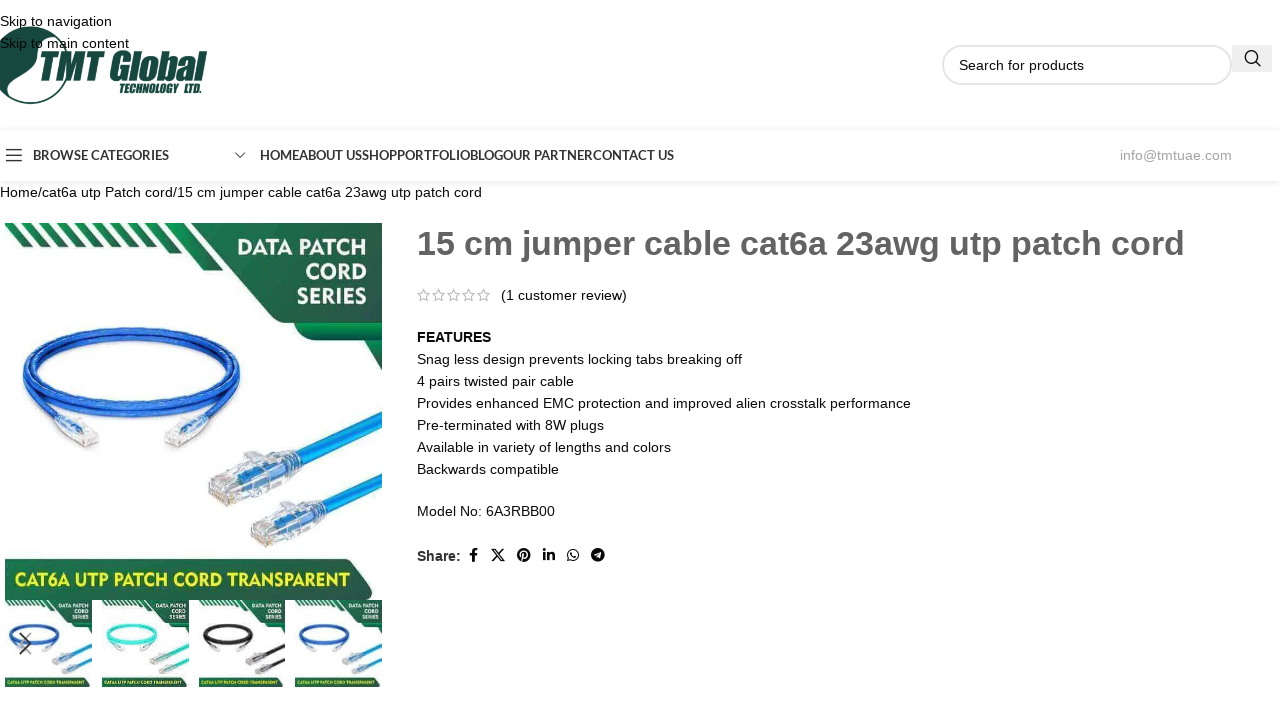

--- FILE ---
content_type: text/html; charset=UTF-8
request_url: https://tmtuae.com/product/6a3rbb00/
body_size: 125740
content:
<!DOCTYPE html>
<html lang="en-US" prefix="og: https://ogp.me/ns#">
<head><meta charset="UTF-8"><script>if(navigator.userAgent.match(/MSIE|Internet Explorer/i)||navigator.userAgent.match(/Trident\/7\..*?rv:11/i)){var href=document.location.href;if(!href.match(/[?&]nowprocket/)){if(href.indexOf("?")==-1){if(href.indexOf("#")==-1){document.location.href=href+"?nowprocket=1"}else{document.location.href=href.replace("#","?nowprocket=1#")}}else{if(href.indexOf("#")==-1){document.location.href=href+"&nowprocket=1"}else{document.location.href=href.replace("#","&nowprocket=1#")}}}}</script><script>(()=>{class RocketLazyLoadScripts{constructor(){this.v="2.0.4",this.userEvents=["keydown","keyup","mousedown","mouseup","mousemove","mouseover","mouseout","touchmove","touchstart","touchend","touchcancel","wheel","click","dblclick","input"],this.attributeEvents=["onblur","onclick","oncontextmenu","ondblclick","onfocus","onmousedown","onmouseenter","onmouseleave","onmousemove","onmouseout","onmouseover","onmouseup","onmousewheel","onscroll","onsubmit"]}async t(){this.i(),this.o(),/iP(ad|hone)/.test(navigator.userAgent)&&this.h(),this.u(),this.l(this),this.m(),this.k(this),this.p(this),this._(),await Promise.all([this.R(),this.L()]),this.lastBreath=Date.now(),this.S(this),this.P(),this.D(),this.O(),this.M(),await this.C(this.delayedScripts.normal),await this.C(this.delayedScripts.defer),await this.C(this.delayedScripts.async),await this.T(),await this.F(),await this.j(),await this.A(),window.dispatchEvent(new Event("rocket-allScriptsLoaded")),this.everythingLoaded=!0,this.lastTouchEnd&&await new Promise(t=>setTimeout(t,500-Date.now()+this.lastTouchEnd)),this.I(),this.H(),this.U(),this.W()}i(){this.CSPIssue=sessionStorage.getItem("rocketCSPIssue"),document.addEventListener("securitypolicyviolation",t=>{this.CSPIssue||"script-src-elem"!==t.violatedDirective||"data"!==t.blockedURI||(this.CSPIssue=!0,sessionStorage.setItem("rocketCSPIssue",!0))},{isRocket:!0})}o(){window.addEventListener("pageshow",t=>{this.persisted=t.persisted,this.realWindowLoadedFired=!0},{isRocket:!0}),window.addEventListener("pagehide",()=>{this.onFirstUserAction=null},{isRocket:!0})}h(){let t;function e(e){t=e}window.addEventListener("touchstart",e,{isRocket:!0}),window.addEventListener("touchend",function i(o){o.changedTouches[0]&&t.changedTouches[0]&&Math.abs(o.changedTouches[0].pageX-t.changedTouches[0].pageX)<10&&Math.abs(o.changedTouches[0].pageY-t.changedTouches[0].pageY)<10&&o.timeStamp-t.timeStamp<200&&(window.removeEventListener("touchstart",e,{isRocket:!0}),window.removeEventListener("touchend",i,{isRocket:!0}),"INPUT"===o.target.tagName&&"text"===o.target.type||(o.target.dispatchEvent(new TouchEvent("touchend",{target:o.target,bubbles:!0})),o.target.dispatchEvent(new MouseEvent("mouseover",{target:o.target,bubbles:!0})),o.target.dispatchEvent(new PointerEvent("click",{target:o.target,bubbles:!0,cancelable:!0,detail:1,clientX:o.changedTouches[0].clientX,clientY:o.changedTouches[0].clientY})),event.preventDefault()))},{isRocket:!0})}q(t){this.userActionTriggered||("mousemove"!==t.type||this.firstMousemoveIgnored?"keyup"===t.type||"mouseover"===t.type||"mouseout"===t.type||(this.userActionTriggered=!0,this.onFirstUserAction&&this.onFirstUserAction()):this.firstMousemoveIgnored=!0),"click"===t.type&&t.preventDefault(),t.stopPropagation(),t.stopImmediatePropagation(),"touchstart"===this.lastEvent&&"touchend"===t.type&&(this.lastTouchEnd=Date.now()),"click"===t.type&&(this.lastTouchEnd=0),this.lastEvent=t.type,t.composedPath&&t.composedPath()[0].getRootNode()instanceof ShadowRoot&&(t.rocketTarget=t.composedPath()[0]),this.savedUserEvents.push(t)}u(){this.savedUserEvents=[],this.userEventHandler=this.q.bind(this),this.userEvents.forEach(t=>window.addEventListener(t,this.userEventHandler,{passive:!1,isRocket:!0})),document.addEventListener("visibilitychange",this.userEventHandler,{isRocket:!0})}U(){this.userEvents.forEach(t=>window.removeEventListener(t,this.userEventHandler,{passive:!1,isRocket:!0})),document.removeEventListener("visibilitychange",this.userEventHandler,{isRocket:!0}),this.savedUserEvents.forEach(t=>{(t.rocketTarget||t.target).dispatchEvent(new window[t.constructor.name](t.type,t))})}m(){const t="return false",e=Array.from(this.attributeEvents,t=>"data-rocket-"+t),i="["+this.attributeEvents.join("],[")+"]",o="[data-rocket-"+this.attributeEvents.join("],[data-rocket-")+"]",s=(e,i,o)=>{o&&o!==t&&(e.setAttribute("data-rocket-"+i,o),e["rocket"+i]=new Function("event",o),e.setAttribute(i,t))};new MutationObserver(t=>{for(const n of t)"attributes"===n.type&&(n.attributeName.startsWith("data-rocket-")||this.everythingLoaded?n.attributeName.startsWith("data-rocket-")&&this.everythingLoaded&&this.N(n.target,n.attributeName.substring(12)):s(n.target,n.attributeName,n.target.getAttribute(n.attributeName))),"childList"===n.type&&n.addedNodes.forEach(t=>{if(t.nodeType===Node.ELEMENT_NODE)if(this.everythingLoaded)for(const i of[t,...t.querySelectorAll(o)])for(const t of i.getAttributeNames())e.includes(t)&&this.N(i,t.substring(12));else for(const e of[t,...t.querySelectorAll(i)])for(const t of e.getAttributeNames())this.attributeEvents.includes(t)&&s(e,t,e.getAttribute(t))})}).observe(document,{subtree:!0,childList:!0,attributeFilter:[...this.attributeEvents,...e]})}I(){this.attributeEvents.forEach(t=>{document.querySelectorAll("[data-rocket-"+t+"]").forEach(e=>{this.N(e,t)})})}N(t,e){const i=t.getAttribute("data-rocket-"+e);i&&(t.setAttribute(e,i),t.removeAttribute("data-rocket-"+e))}k(t){Object.defineProperty(HTMLElement.prototype,"onclick",{get(){return this.rocketonclick||null},set(e){this.rocketonclick=e,this.setAttribute(t.everythingLoaded?"onclick":"data-rocket-onclick","this.rocketonclick(event)")}})}S(t){function e(e,i){let o=e[i];e[i]=null,Object.defineProperty(e,i,{get:()=>o,set(s){t.everythingLoaded?o=s:e["rocket"+i]=o=s}})}e(document,"onreadystatechange"),e(window,"onload"),e(window,"onpageshow");try{Object.defineProperty(document,"readyState",{get:()=>t.rocketReadyState,set(e){t.rocketReadyState=e},configurable:!0}),document.readyState="loading"}catch(t){console.log("WPRocket DJE readyState conflict, bypassing")}}l(t){this.originalAddEventListener=EventTarget.prototype.addEventListener,this.originalRemoveEventListener=EventTarget.prototype.removeEventListener,this.savedEventListeners=[],EventTarget.prototype.addEventListener=function(e,i,o){o&&o.isRocket||!t.B(e,this)&&!t.userEvents.includes(e)||t.B(e,this)&&!t.userActionTriggered||e.startsWith("rocket-")||t.everythingLoaded?t.originalAddEventListener.call(this,e,i,o):(t.savedEventListeners.push({target:this,remove:!1,type:e,func:i,options:o}),"mouseenter"!==e&&"mouseleave"!==e||t.originalAddEventListener.call(this,e,t.savedUserEvents.push,o))},EventTarget.prototype.removeEventListener=function(e,i,o){o&&o.isRocket||!t.B(e,this)&&!t.userEvents.includes(e)||t.B(e,this)&&!t.userActionTriggered||e.startsWith("rocket-")||t.everythingLoaded?t.originalRemoveEventListener.call(this,e,i,o):t.savedEventListeners.push({target:this,remove:!0,type:e,func:i,options:o})}}J(t,e){this.savedEventListeners=this.savedEventListeners.filter(i=>{let o=i.type,s=i.target||window;return e!==o||t!==s||(this.B(o,s)&&(i.type="rocket-"+o),this.$(i),!1)})}H(){EventTarget.prototype.addEventListener=this.originalAddEventListener,EventTarget.prototype.removeEventListener=this.originalRemoveEventListener,this.savedEventListeners.forEach(t=>this.$(t))}$(t){t.remove?this.originalRemoveEventListener.call(t.target,t.type,t.func,t.options):this.originalAddEventListener.call(t.target,t.type,t.func,t.options)}p(t){let e;function i(e){return t.everythingLoaded?e:e.split(" ").map(t=>"load"===t||t.startsWith("load.")?"rocket-jquery-load":t).join(" ")}function o(o){function s(e){const s=o.fn[e];o.fn[e]=o.fn.init.prototype[e]=function(){return this[0]===window&&t.userActionTriggered&&("string"==typeof arguments[0]||arguments[0]instanceof String?arguments[0]=i(arguments[0]):"object"==typeof arguments[0]&&Object.keys(arguments[0]).forEach(t=>{const e=arguments[0][t];delete arguments[0][t],arguments[0][i(t)]=e})),s.apply(this,arguments),this}}if(o&&o.fn&&!t.allJQueries.includes(o)){const e={DOMContentLoaded:[],"rocket-DOMContentLoaded":[]};for(const t in e)document.addEventListener(t,()=>{e[t].forEach(t=>t())},{isRocket:!0});o.fn.ready=o.fn.init.prototype.ready=function(i){function s(){parseInt(o.fn.jquery)>2?setTimeout(()=>i.bind(document)(o)):i.bind(document)(o)}return"function"==typeof i&&(t.realDomReadyFired?!t.userActionTriggered||t.fauxDomReadyFired?s():e["rocket-DOMContentLoaded"].push(s):e.DOMContentLoaded.push(s)),o([])},s("on"),s("one"),s("off"),t.allJQueries.push(o)}e=o}t.allJQueries=[],o(window.jQuery),Object.defineProperty(window,"jQuery",{get:()=>e,set(t){o(t)}})}P(){const t=new Map;document.write=document.writeln=function(e){const i=document.currentScript,o=document.createRange(),s=i.parentElement;let n=t.get(i);void 0===n&&(n=i.nextSibling,t.set(i,n));const c=document.createDocumentFragment();o.setStart(c,0),c.appendChild(o.createContextualFragment(e)),s.insertBefore(c,n)}}async R(){return new Promise(t=>{this.userActionTriggered?t():this.onFirstUserAction=t})}async L(){return new Promise(t=>{document.addEventListener("DOMContentLoaded",()=>{this.realDomReadyFired=!0,t()},{isRocket:!0})})}async j(){return this.realWindowLoadedFired?Promise.resolve():new Promise(t=>{window.addEventListener("load",t,{isRocket:!0})})}M(){this.pendingScripts=[];this.scriptsMutationObserver=new MutationObserver(t=>{for(const e of t)e.addedNodes.forEach(t=>{"SCRIPT"!==t.tagName||t.noModule||t.isWPRocket||this.pendingScripts.push({script:t,promise:new Promise(e=>{const i=()=>{const i=this.pendingScripts.findIndex(e=>e.script===t);i>=0&&this.pendingScripts.splice(i,1),e()};t.addEventListener("load",i,{isRocket:!0}),t.addEventListener("error",i,{isRocket:!0}),setTimeout(i,1e3)})})})}),this.scriptsMutationObserver.observe(document,{childList:!0,subtree:!0})}async F(){await this.X(),this.pendingScripts.length?(await this.pendingScripts[0].promise,await this.F()):this.scriptsMutationObserver.disconnect()}D(){this.delayedScripts={normal:[],async:[],defer:[]},document.querySelectorAll("script[type$=rocketlazyloadscript]").forEach(t=>{t.hasAttribute("data-rocket-src")?t.hasAttribute("async")&&!1!==t.async?this.delayedScripts.async.push(t):t.hasAttribute("defer")&&!1!==t.defer||"module"===t.getAttribute("data-rocket-type")?this.delayedScripts.defer.push(t):this.delayedScripts.normal.push(t):this.delayedScripts.normal.push(t)})}async _(){await this.L();let t=[];document.querySelectorAll("script[type$=rocketlazyloadscript][data-rocket-src]").forEach(e=>{let i=e.getAttribute("data-rocket-src");if(i&&!i.startsWith("data:")){i.startsWith("//")&&(i=location.protocol+i);try{const o=new URL(i).origin;o!==location.origin&&t.push({src:o,crossOrigin:e.crossOrigin||"module"===e.getAttribute("data-rocket-type")})}catch(t){}}}),t=[...new Map(t.map(t=>[JSON.stringify(t),t])).values()],this.Y(t,"preconnect")}async G(t){if(await this.K(),!0!==t.noModule||!("noModule"in HTMLScriptElement.prototype))return new Promise(e=>{let i;function o(){(i||t).setAttribute("data-rocket-status","executed"),e()}try{if(navigator.userAgent.includes("Firefox/")||""===navigator.vendor||this.CSPIssue)i=document.createElement("script"),[...t.attributes].forEach(t=>{let e=t.nodeName;"type"!==e&&("data-rocket-type"===e&&(e="type"),"data-rocket-src"===e&&(e="src"),i.setAttribute(e,t.nodeValue))}),t.text&&(i.text=t.text),t.nonce&&(i.nonce=t.nonce),i.hasAttribute("src")?(i.addEventListener("load",o,{isRocket:!0}),i.addEventListener("error",()=>{i.setAttribute("data-rocket-status","failed-network"),e()},{isRocket:!0}),setTimeout(()=>{i.isConnected||e()},1)):(i.text=t.text,o()),i.isWPRocket=!0,t.parentNode.replaceChild(i,t);else{const i=t.getAttribute("data-rocket-type"),s=t.getAttribute("data-rocket-src");i?(t.type=i,t.removeAttribute("data-rocket-type")):t.removeAttribute("type"),t.addEventListener("load",o,{isRocket:!0}),t.addEventListener("error",i=>{this.CSPIssue&&i.target.src.startsWith("data:")?(console.log("WPRocket: CSP fallback activated"),t.removeAttribute("src"),this.G(t).then(e)):(t.setAttribute("data-rocket-status","failed-network"),e())},{isRocket:!0}),s?(t.fetchPriority="high",t.removeAttribute("data-rocket-src"),t.src=s):t.src="data:text/javascript;base64,"+window.btoa(unescape(encodeURIComponent(t.text)))}}catch(i){t.setAttribute("data-rocket-status","failed-transform"),e()}});t.setAttribute("data-rocket-status","skipped")}async C(t){const e=t.shift();return e?(e.isConnected&&await this.G(e),this.C(t)):Promise.resolve()}O(){this.Y([...this.delayedScripts.normal,...this.delayedScripts.defer,...this.delayedScripts.async],"preload")}Y(t,e){this.trash=this.trash||[];let i=!0;var o=document.createDocumentFragment();t.forEach(t=>{const s=t.getAttribute&&t.getAttribute("data-rocket-src")||t.src;if(s&&!s.startsWith("data:")){const n=document.createElement("link");n.href=s,n.rel=e,"preconnect"!==e&&(n.as="script",n.fetchPriority=i?"high":"low"),t.getAttribute&&"module"===t.getAttribute("data-rocket-type")&&(n.crossOrigin=!0),t.crossOrigin&&(n.crossOrigin=t.crossOrigin),t.integrity&&(n.integrity=t.integrity),t.nonce&&(n.nonce=t.nonce),o.appendChild(n),this.trash.push(n),i=!1}}),document.head.appendChild(o)}W(){this.trash.forEach(t=>t.remove())}async T(){try{document.readyState="interactive"}catch(t){}this.fauxDomReadyFired=!0;try{await this.K(),this.J(document,"readystatechange"),document.dispatchEvent(new Event("rocket-readystatechange")),await this.K(),document.rocketonreadystatechange&&document.rocketonreadystatechange(),await this.K(),this.J(document,"DOMContentLoaded"),document.dispatchEvent(new Event("rocket-DOMContentLoaded")),await this.K(),this.J(window,"DOMContentLoaded"),window.dispatchEvent(new Event("rocket-DOMContentLoaded"))}catch(t){console.error(t)}}async A(){try{document.readyState="complete"}catch(t){}try{await this.K(),this.J(document,"readystatechange"),document.dispatchEvent(new Event("rocket-readystatechange")),await this.K(),document.rocketonreadystatechange&&document.rocketonreadystatechange(),await this.K(),this.J(window,"load"),window.dispatchEvent(new Event("rocket-load")),await this.K(),window.rocketonload&&window.rocketonload(),await this.K(),this.allJQueries.forEach(t=>t(window).trigger("rocket-jquery-load")),await this.K(),this.J(window,"pageshow");const t=new Event("rocket-pageshow");t.persisted=this.persisted,window.dispatchEvent(t),await this.K(),window.rocketonpageshow&&window.rocketonpageshow({persisted:this.persisted})}catch(t){console.error(t)}}async K(){Date.now()-this.lastBreath>45&&(await this.X(),this.lastBreath=Date.now())}async X(){return document.hidden?new Promise(t=>setTimeout(t)):new Promise(t=>requestAnimationFrame(t))}B(t,e){return e===document&&"readystatechange"===t||(e===document&&"DOMContentLoaded"===t||(e===window&&"DOMContentLoaded"===t||(e===window&&"load"===t||e===window&&"pageshow"===t)))}static run(){(new RocketLazyLoadScripts).t()}}RocketLazyLoadScripts.run()})();</script>
	
	<link rel="profile" href="https://gmpg.org/xfn/11">
	<link rel="pingback" href="https://tmtuae.com/xmlrpc.php">

	<script data-cfasync="false" data-no-defer="1" data-no-minify="1" data-no-optimize="1">var ewww_webp_supported=!1;function check_webp_feature(A,e){var w;e=void 0!==e?e:function(){},ewww_webp_supported?e(ewww_webp_supported):((w=new Image).onload=function(){ewww_webp_supported=0<w.width&&0<w.height,e&&e(ewww_webp_supported)},w.onerror=function(){e&&e(!1)},w.src="data:image/webp;base64,"+{alpha:"UklGRkoAAABXRUJQVlA4WAoAAAAQAAAAAAAAAAAAQUxQSAwAAAARBxAR/Q9ERP8DAABWUDggGAAAABQBAJ0BKgEAAQAAAP4AAA3AAP7mtQAAAA=="}[A])}check_webp_feature("alpha");</script><script data-cfasync="false" data-no-defer="1" data-no-minify="1" data-no-optimize="1">var Arrive=function(c,w){"use strict";if(c.MutationObserver&&"undefined"!=typeof HTMLElement){var r,a=0,u=(r=HTMLElement.prototype.matches||HTMLElement.prototype.webkitMatchesSelector||HTMLElement.prototype.mozMatchesSelector||HTMLElement.prototype.msMatchesSelector,{matchesSelector:function(e,t){return e instanceof HTMLElement&&r.call(e,t)},addMethod:function(e,t,r){var a=e[t];e[t]=function(){return r.length==arguments.length?r.apply(this,arguments):"function"==typeof a?a.apply(this,arguments):void 0}},callCallbacks:function(e,t){t&&t.options.onceOnly&&1==t.firedElems.length&&(e=[e[0]]);for(var r,a=0;r=e[a];a++)r&&r.callback&&r.callback.call(r.elem,r.elem);t&&t.options.onceOnly&&1==t.firedElems.length&&t.me.unbindEventWithSelectorAndCallback.call(t.target,t.selector,t.callback)},checkChildNodesRecursively:function(e,t,r,a){for(var i,n=0;i=e[n];n++)r(i,t,a)&&a.push({callback:t.callback,elem:i}),0<i.childNodes.length&&u.checkChildNodesRecursively(i.childNodes,t,r,a)},mergeArrays:function(e,t){var r,a={};for(r in e)e.hasOwnProperty(r)&&(a[r]=e[r]);for(r in t)t.hasOwnProperty(r)&&(a[r]=t[r]);return a},toElementsArray:function(e){return e=void 0!==e&&("number"!=typeof e.length||e===c)?[e]:e}}),e=(l.prototype.addEvent=function(e,t,r,a){a={target:e,selector:t,options:r,callback:a,firedElems:[]};return this._beforeAdding&&this._beforeAdding(a),this._eventsBucket.push(a),a},l.prototype.removeEvent=function(e){for(var t,r=this._eventsBucket.length-1;t=this._eventsBucket[r];r--)e(t)&&(this._beforeRemoving&&this._beforeRemoving(t),(t=this._eventsBucket.splice(r,1))&&t.length&&(t[0].callback=null))},l.prototype.beforeAdding=function(e){this._beforeAdding=e},l.prototype.beforeRemoving=function(e){this._beforeRemoving=e},l),t=function(i,n){var o=new e,l=this,s={fireOnAttributesModification:!1};return o.beforeAdding(function(t){var e=t.target;e!==c.document&&e!==c||(e=document.getElementsByTagName("html")[0]);var r=new MutationObserver(function(e){n.call(this,e,t)}),a=i(t.options);r.observe(e,a),t.observer=r,t.me=l}),o.beforeRemoving(function(e){e.observer.disconnect()}),this.bindEvent=function(e,t,r){t=u.mergeArrays(s,t);for(var a=u.toElementsArray(this),i=0;i<a.length;i++)o.addEvent(a[i],e,t,r)},this.unbindEvent=function(){var r=u.toElementsArray(this);o.removeEvent(function(e){for(var t=0;t<r.length;t++)if(this===w||e.target===r[t])return!0;return!1})},this.unbindEventWithSelectorOrCallback=function(r){var a=u.toElementsArray(this),i=r,e="function"==typeof r?function(e){for(var t=0;t<a.length;t++)if((this===w||e.target===a[t])&&e.callback===i)return!0;return!1}:function(e){for(var t=0;t<a.length;t++)if((this===w||e.target===a[t])&&e.selector===r)return!0;return!1};o.removeEvent(e)},this.unbindEventWithSelectorAndCallback=function(r,a){var i=u.toElementsArray(this);o.removeEvent(function(e){for(var t=0;t<i.length;t++)if((this===w||e.target===i[t])&&e.selector===r&&e.callback===a)return!0;return!1})},this},i=new function(){var s={fireOnAttributesModification:!1,onceOnly:!1,existing:!1};function n(e,t,r){return!(!u.matchesSelector(e,t.selector)||(e._id===w&&(e._id=a++),-1!=t.firedElems.indexOf(e._id)))&&(t.firedElems.push(e._id),!0)}var c=(i=new t(function(e){var t={attributes:!1,childList:!0,subtree:!0};return e.fireOnAttributesModification&&(t.attributes=!0),t},function(e,i){e.forEach(function(e){var t=e.addedNodes,r=e.target,a=[];null!==t&&0<t.length?u.checkChildNodesRecursively(t,i,n,a):"attributes"===e.type&&n(r,i)&&a.push({callback:i.callback,elem:r}),u.callCallbacks(a,i)})})).bindEvent;return i.bindEvent=function(e,t,r){t=void 0===r?(r=t,s):u.mergeArrays(s,t);var a=u.toElementsArray(this);if(t.existing){for(var i=[],n=0;n<a.length;n++)for(var o=a[n].querySelectorAll(e),l=0;l<o.length;l++)i.push({callback:r,elem:o[l]});if(t.onceOnly&&i.length)return r.call(i[0].elem,i[0].elem);setTimeout(u.callCallbacks,1,i)}c.call(this,e,t,r)},i},o=new function(){var a={};function i(e,t){return u.matchesSelector(e,t.selector)}var n=(o=new t(function(){return{childList:!0,subtree:!0}},function(e,r){e.forEach(function(e){var t=e.removedNodes,e=[];null!==t&&0<t.length&&u.checkChildNodesRecursively(t,r,i,e),u.callCallbacks(e,r)})})).bindEvent;return o.bindEvent=function(e,t,r){t=void 0===r?(r=t,a):u.mergeArrays(a,t),n.call(this,e,t,r)},o};d(HTMLElement.prototype),d(NodeList.prototype),d(HTMLCollection.prototype),d(HTMLDocument.prototype),d(Window.prototype);var n={};return s(i,n,"unbindAllArrive"),s(o,n,"unbindAllLeave"),n}function l(){this._eventsBucket=[],this._beforeAdding=null,this._beforeRemoving=null}function s(e,t,r){u.addMethod(t,r,e.unbindEvent),u.addMethod(t,r,e.unbindEventWithSelectorOrCallback),u.addMethod(t,r,e.unbindEventWithSelectorAndCallback)}function d(e){e.arrive=i.bindEvent,s(i,e,"unbindArrive"),e.leave=o.bindEvent,s(o,e,"unbindLeave")}}(window,void 0),ewww_webp_supported=!1;function check_webp_feature(e,t){var r;ewww_webp_supported?t(ewww_webp_supported):((r=new Image).onload=function(){ewww_webp_supported=0<r.width&&0<r.height,t(ewww_webp_supported)},r.onerror=function(){t(!1)},r.src="data:image/webp;base64,"+{alpha:"UklGRkoAAABXRUJQVlA4WAoAAAAQAAAAAAAAAAAAQUxQSAwAAAARBxAR/Q9ERP8DAABWUDggGAAAABQBAJ0BKgEAAQAAAP4AAA3AAP7mtQAAAA==",animation:"UklGRlIAAABXRUJQVlA4WAoAAAASAAAAAAAAAAAAQU5JTQYAAAD/////AABBTk1GJgAAAAAAAAAAAAAAAAAAAGQAAABWUDhMDQAAAC8AAAAQBxAREYiI/gcA"}[e])}function ewwwLoadImages(e){if(e){for(var t=document.querySelectorAll(".batch-image img, .image-wrapper a, .ngg-pro-masonry-item a, .ngg-galleria-offscreen-seo-wrapper a"),r=0,a=t.length;r<a;r++)ewwwAttr(t[r],"data-src",t[r].getAttribute("data-webp")),ewwwAttr(t[r],"data-thumbnail",t[r].getAttribute("data-webp-thumbnail"));for(var i=document.querySelectorAll("div.woocommerce-product-gallery__image"),r=0,a=i.length;r<a;r++)ewwwAttr(i[r],"data-thumb",i[r].getAttribute("data-webp-thumb"))}for(var n=document.querySelectorAll("video"),r=0,a=n.length;r<a;r++)ewwwAttr(n[r],"poster",e?n[r].getAttribute("data-poster-webp"):n[r].getAttribute("data-poster-image"));for(var o,l=document.querySelectorAll("img.ewww_webp_lazy_load"),r=0,a=l.length;r<a;r++)e&&(ewwwAttr(l[r],"data-lazy-srcset",l[r].getAttribute("data-lazy-srcset-webp")),ewwwAttr(l[r],"data-srcset",l[r].getAttribute("data-srcset-webp")),ewwwAttr(l[r],"data-lazy-src",l[r].getAttribute("data-lazy-src-webp")),ewwwAttr(l[r],"data-src",l[r].getAttribute("data-src-webp")),ewwwAttr(l[r],"data-orig-file",l[r].getAttribute("data-webp-orig-file")),ewwwAttr(l[r],"data-medium-file",l[r].getAttribute("data-webp-medium-file")),ewwwAttr(l[r],"data-large-file",l[r].getAttribute("data-webp-large-file")),null!=(o=l[r].getAttribute("srcset"))&&!1!==o&&o.includes("R0lGOD")&&ewwwAttr(l[r],"src",l[r].getAttribute("data-lazy-src-webp"))),l[r].className=l[r].className.replace(/\bewww_webp_lazy_load\b/,"");for(var s=document.querySelectorAll(".ewww_webp"),r=0,a=s.length;r<a;r++)e?(ewwwAttr(s[r],"srcset",s[r].getAttribute("data-srcset-webp")),ewwwAttr(s[r],"src",s[r].getAttribute("data-src-webp")),ewwwAttr(s[r],"data-orig-file",s[r].getAttribute("data-webp-orig-file")),ewwwAttr(s[r],"data-medium-file",s[r].getAttribute("data-webp-medium-file")),ewwwAttr(s[r],"data-large-file",s[r].getAttribute("data-webp-large-file")),ewwwAttr(s[r],"data-large_image",s[r].getAttribute("data-webp-large_image")),ewwwAttr(s[r],"data-src",s[r].getAttribute("data-webp-src"))):(ewwwAttr(s[r],"srcset",s[r].getAttribute("data-srcset-img")),ewwwAttr(s[r],"src",s[r].getAttribute("data-src-img"))),s[r].className=s[r].className.replace(/\bewww_webp\b/,"ewww_webp_loaded");window.jQuery&&jQuery.fn.isotope&&jQuery.fn.imagesLoaded&&(jQuery(".fusion-posts-container-infinite").imagesLoaded(function(){jQuery(".fusion-posts-container-infinite").hasClass("isotope")&&jQuery(".fusion-posts-container-infinite").isotope()}),jQuery(".fusion-portfolio:not(.fusion-recent-works) .fusion-portfolio-wrapper").imagesLoaded(function(){jQuery(".fusion-portfolio:not(.fusion-recent-works) .fusion-portfolio-wrapper").isotope()}))}function ewwwWebPInit(e){ewwwLoadImages(e),ewwwNggLoadGalleries(e),document.arrive(".ewww_webp",function(){ewwwLoadImages(e)}),document.arrive(".ewww_webp_lazy_load",function(){ewwwLoadImages(e)}),document.arrive("videos",function(){ewwwLoadImages(e)}),"loading"==document.readyState?document.addEventListener("DOMContentLoaded",ewwwJSONParserInit):("undefined"!=typeof galleries&&ewwwNggParseGalleries(e),ewwwWooParseVariations(e))}function ewwwAttr(e,t,r){null!=r&&!1!==r&&e.setAttribute(t,r)}function ewwwJSONParserInit(){"undefined"!=typeof galleries&&check_webp_feature("alpha",ewwwNggParseGalleries),check_webp_feature("alpha",ewwwWooParseVariations)}function ewwwWooParseVariations(e){if(e)for(var t=document.querySelectorAll("form.variations_form"),r=0,a=t.length;r<a;r++){var i=t[r].getAttribute("data-product_variations"),n=!1;try{for(var o in i=JSON.parse(i))void 0!==i[o]&&void 0!==i[o].image&&(void 0!==i[o].image.src_webp&&(i[o].image.src=i[o].image.src_webp,n=!0),void 0!==i[o].image.srcset_webp&&(i[o].image.srcset=i[o].image.srcset_webp,n=!0),void 0!==i[o].image.full_src_webp&&(i[o].image.full_src=i[o].image.full_src_webp,n=!0),void 0!==i[o].image.gallery_thumbnail_src_webp&&(i[o].image.gallery_thumbnail_src=i[o].image.gallery_thumbnail_src_webp,n=!0),void 0!==i[o].image.thumb_src_webp&&(i[o].image.thumb_src=i[o].image.thumb_src_webp,n=!0));n&&ewwwAttr(t[r],"data-product_variations",JSON.stringify(i))}catch(e){}}}function ewwwNggParseGalleries(e){if(e)for(var t in galleries){var r=galleries[t];galleries[t].images_list=ewwwNggParseImageList(r.images_list)}}function ewwwNggLoadGalleries(e){e&&document.addEventListener("ngg.galleria.themeadded",function(e,t){window.ngg_galleria._create_backup=window.ngg_galleria.create,window.ngg_galleria.create=function(e,t){var r=$(e).data("id");return galleries["gallery_"+r].images_list=ewwwNggParseImageList(galleries["gallery_"+r].images_list),window.ngg_galleria._create_backup(e,t)}})}function ewwwNggParseImageList(e){for(var t in e){var r=e[t];if(void 0!==r["image-webp"]&&(e[t].image=r["image-webp"],delete e[t]["image-webp"]),void 0!==r["thumb-webp"]&&(e[t].thumb=r["thumb-webp"],delete e[t]["thumb-webp"]),void 0!==r.full_image_webp&&(e[t].full_image=r.full_image_webp,delete e[t].full_image_webp),void 0!==r.srcsets)for(var a in r.srcsets)nggSrcset=r.srcsets[a],void 0!==r.srcsets[a+"-webp"]&&(e[t].srcsets[a]=r.srcsets[a+"-webp"],delete e[t].srcsets[a+"-webp"]);if(void 0!==r.full_srcsets)for(var i in r.full_srcsets)nggFSrcset=r.full_srcsets[i],void 0!==r.full_srcsets[i+"-webp"]&&(e[t].full_srcsets[i]=r.full_srcsets[i+"-webp"],delete e[t].full_srcsets[i+"-webp"])}return e}check_webp_feature("alpha",ewwwWebPInit);</script>
<!-- Search Engine Optimization by Rank Math PRO - https://rankmath.com/ -->
<title>best 15 cm jumper cable cat6a 23awg utp patch cord tmt</title>
<link data-rocket-prefetch href="https://www.googletagmanager.com" rel="dns-prefetch">
<link data-rocket-prefetch href="https://connect.facebook.net" rel="dns-prefetch">
<link data-rocket-prefetch href="https://fonts.googleapis.com" rel="dns-prefetch">
<link data-rocket-prefetch href="https://capi-automation.s3.us-east-2.amazonaws.com" rel="dns-prefetch">
<link data-rocket-preload as="style" href="https://fonts.googleapis.com/css?family=Cabin%3A400%2C600%7CLato%3A400%2C700&#038;display=swap" rel="preload">
<link href="https://fonts.googleapis.com/css?family=Cabin%3A400%2C600%7CLato%3A400%2C700&#038;display=swap" media="print" onload="this.media=&#039;all&#039;" rel="stylesheet">
<style id="wpr-usedcss">img:is([sizes=auto i],[sizes^="auto," i]){contain-intrinsic-size:3000px 1500px}:root{--direction-multiplier:1}body.rtl,html[dir=rtl]{--direction-multiplier:-1}.elementor-screen-only,.screen-reader-text,.screen-reader-text span{height:1px;margin:-1px;overflow:hidden;padding:0;position:absolute;top:-10000em;width:1px;clip:rect(0,0,0,0);border:0}.elementor *,.elementor :after,.elementor :before{box-sizing:border-box}.elementor a{box-shadow:none;text-decoration:none}.elementor hr{background-color:transparent;margin:0}.elementor img{border:none;border-radius:0;box-shadow:none;height:auto;max-width:100%}.elementor .elementor-widget:not(.elementor-widget-text-editor):not(.elementor-widget-theme-post-content) figure{margin:0}.elementor iframe,.elementor object,.elementor video{border:none;line-height:1;margin:0;max-width:100%;width:100%}.elementor-element{--flex-direction:initial;--flex-wrap:initial;--justify-content:initial;--align-items:initial;--align-content:initial;--gap:initial;--flex-basis:initial;--flex-grow:initial;--flex-shrink:initial;--order:initial;--align-self:initial;align-self:var(--align-self);flex-basis:var(--flex-basis);flex-grow:var(--flex-grow);flex-shrink:var(--flex-shrink);order:var(--order)}.elementor-element:where(.e-con-full,.elementor-widget){align-content:var(--align-content);align-items:var(--align-items);flex-direction:var(--flex-direction);flex-wrap:var(--flex-wrap);gap:var(--row-gap) var(--column-gap);justify-content:var(--justify-content)}.elementor-invisible{visibility:hidden}:root{--page-title-display:block}.elementor-widget-wrap{align-content:flex-start;flex-wrap:wrap;position:relative;width:100%}.elementor:not(.elementor-bc-flex-widget) .elementor-widget-wrap{display:flex}.elementor-widget-wrap>.elementor-element{width:100%}.elementor-widget-wrap.e-swiper-container{width:calc(100% - (var(--e-column-margin-left,0px) + var(--e-column-margin-right,0px)))}.elementor-widget{position:relative}.elementor-widget:not(:last-child){margin-block-end:var(--kit-widget-spacing,20px)}@media (min-width:1025px){#elementor-device-mode:after{content:"desktop"}}@media (min-width:-1){#elementor-device-mode:after{content:"widescreen"}}@media (max-width:-1){#elementor-device-mode:after{content:"laptop";content:"tablet_extra"}}@media (max-width:1024px){#elementor-device-mode:after{content:"tablet"}}@media (max-width:-1){#elementor-device-mode:after{content:"mobile_extra"}}.e-con{--border-radius:0;--border-top-width:0px;--border-right-width:0px;--border-bottom-width:0px;--border-left-width:0px;--border-style:initial;--border-color:initial;--container-widget-width:100%;--container-widget-height:initial;--container-widget-flex-grow:0;--container-widget-align-self:initial;--content-width:min(100%,var(--container-max-width,1140px));--width:100%;--min-height:initial;--height:auto;--text-align:initial;--margin-top:0px;--margin-right:0px;--margin-bottom:0px;--margin-left:0px;--padding-top:var(--container-default-padding-top,10px);--padding-right:var(--container-default-padding-right,10px);--padding-bottom:var(--container-default-padding-bottom,10px);--padding-left:var(--container-default-padding-left,10px);--position:relative;--z-index:revert;--overflow:visible;--gap:var(--widgets-spacing,20px);--row-gap:var(--widgets-spacing-row,20px);--column-gap:var(--widgets-spacing-column,20px);--overlay-mix-blend-mode:initial;--overlay-opacity:1;--overlay-transition:0.3s;--e-con-grid-template-columns:repeat(3,1fr);--e-con-grid-template-rows:repeat(2,1fr);border-radius:var(--border-radius);height:var(--height);min-height:var(--min-height);min-width:0;overflow:var(--overflow);position:var(--position);width:var(--width);z-index:var(--z-index);--flex-wrap-mobile:wrap}.e-con:where(:not(.e-div-block-base)){transition:background var(--background-transition,.3s),border var(--border-transition,.3s),box-shadow var(--border-transition,.3s),transform var(--e-con-transform-transition-duration,.4s)}.e-con{--margin-block-start:var(--margin-top);--margin-block-end:var(--margin-bottom);--margin-inline-start:var(--margin-left);--margin-inline-end:var(--margin-right);--padding-inline-start:var(--padding-left);--padding-inline-end:var(--padding-right);--padding-block-start:var(--padding-top);--padding-block-end:var(--padding-bottom);--border-block-start-width:var(--border-top-width);--border-block-end-width:var(--border-bottom-width);--border-inline-start-width:var(--border-left-width);--border-inline-end-width:var(--border-right-width)}body.rtl .e-con{--padding-inline-start:var(--padding-right);--padding-inline-end:var(--padding-left);--margin-inline-start:var(--margin-right);--margin-inline-end:var(--margin-left);--border-inline-start-width:var(--border-right-width);--border-inline-end-width:var(--border-left-width)}.e-con{margin-block-end:var(--margin-block-end);margin-block-start:var(--margin-block-start);margin-inline-end:var(--margin-inline-end);margin-inline-start:var(--margin-inline-start);padding-inline-end:var(--padding-inline-end);padding-inline-start:var(--padding-inline-start)}.e-con.e-flex{--flex-direction:column;--flex-basis:auto;--flex-grow:0;--flex-shrink:1;flex:var(--flex-grow) var(--flex-shrink) var(--flex-basis)}.e-con-full,.e-con>.e-con-inner{padding-block-end:var(--padding-block-end);padding-block-start:var(--padding-block-start);text-align:var(--text-align)}.e-con-full.e-flex,.e-con.e-flex>.e-con-inner{flex-direction:var(--flex-direction)}.e-con,.e-con>.e-con-inner{display:var(--display)}.e-con-boxed.e-flex{align-content:normal;align-items:normal;flex-direction:column;flex-wrap:nowrap;justify-content:normal}.e-con-boxed{gap:initial;text-align:initial}.e-con.e-flex>.e-con-inner{align-content:var(--align-content);align-items:var(--align-items);align-self:auto;flex-basis:auto;flex-grow:1;flex-shrink:1;flex-wrap:var(--flex-wrap);justify-content:var(--justify-content)}.e-con>.e-con-inner{gap:var(--row-gap) var(--column-gap);height:100%;margin:0 auto;max-width:var(--content-width);padding-inline-end:0;padding-inline-start:0;width:100%}:is(.elementor-section-wrap,[data-elementor-id])>.e-con{--margin-left:auto;--margin-right:auto;max-width:min(100%,var(--width))}.e-con .elementor-widget.elementor-widget{margin-block-end:0}.e-con:before{border-block-end-width:var(--border-block-end-width);border-block-start-width:var(--border-block-start-width);border-color:var(--border-color);border-inline-end-width:var(--border-inline-end-width);border-inline-start-width:var(--border-inline-start-width);border-radius:var(--border-radius);border-style:var(--border-style);content:var(--background-overlay);display:block;height:max(100% + var(--border-top-width) + var(--border-bottom-width),100%);left:calc(0px - var(--border-left-width));mix-blend-mode:var(--overlay-mix-blend-mode);opacity:var(--overlay-opacity);position:absolute;top:calc(0px - var(--border-top-width));transition:var(--overlay-transition,.3s);width:max(100% + var(--border-left-width) + var(--border-right-width),100%)}.e-con:before{transition:background var(--overlay-transition,.3s),border-radius var(--border-transition,.3s),opacity var(--overlay-transition,.3s)}.e-con .elementor-widget{min-width:0}.e-con .elementor-widget.e-widget-swiper{width:100%}.e-con>.e-con-inner>.elementor-widget>.elementor-widget-container,.e-con>.elementor-widget>.elementor-widget-container{height:100%}.e-con.e-con>.e-con-inner>.elementor-widget,.elementor.elementor .e-con>.elementor-widget{max-width:100%}.e-con .elementor-widget:not(:last-child){--kit-widget-spacing:0px}@media (max-width:767px){#elementor-device-mode:after{content:"mobile"}.e-con.e-flex{--width:100%;--flex-wrap:var(--flex-wrap-mobile)}}.elementor-element:where(:not(.e-con)):where(:not(.e-div-block-base)) .elementor-widget-container,.elementor-element:where(:not(.e-con)):where(:not(.e-div-block-base)):not(:has(.elementor-widget-container)){transition:background .3s,border .3s,border-radius .3s,box-shadow .3s,transform var(--e-transform-transition-duration,.4s)}.animated{animation-duration:1.25s}.animated.reverse{animation-direction:reverse;animation-fill-mode:forwards}@media (prefers-reduced-motion:reduce){.animated{animation:none!important}html *{transition-delay:0s!important;transition-duration:0s!important}}.elementor-kit-7655{--e-global-color-primary:#16483F;--e-global-color-secondary:#000000;--e-global-color-text:#000000;--e-global-color-accent:#61CE70;--e-global-typography-primary-font-family:"Roboto";--e-global-typography-primary-font-weight:600;--e-global-typography-secondary-font-family:"Roboto Slab";--e-global-typography-secondary-font-weight:400;--e-global-typography-text-font-family:"Roboto";--e-global-typography-text-font-weight:400;--e-global-typography-accent-font-family:"Roboto";--e-global-typography-accent-font-weight:500;color:#0c0c0c}.elementor-kit-7655 a{color:#00f}.elementor-kit-7655 a:hover{color:#831302}.e-con{--container-max-width:1210px}.elementor-widget:not(:last-child){margin-block-end:20px}.elementor-element{--widgets-spacing:20px 20px;--widgets-spacing-row:20px;--widgets-spacing-column:20px}h1.entry-title{display:var(--page-title-display)}:root{--wd-text-line-height:1.6;--wd-link-decor:underline var(--wd-link-decor-style, none) var(--wd-link-decor-color, currentColor);--wd-link-decor-hover:underline var(--wd-link-decor-style-hover, none) var(--wd-link-decor-color-hover, var(--wd-link-decor-color, currentColor));--wd-brd-radius:.001px;--wd-form-height:42px;--wd-form-color:inherit;--wd-form-placeholder-color:inherit;--wd-form-bg:transparent;--wd-form-brd-color:rgba(0, 0, 0, .1);--wd-form-brd-color-focus:rgba(0, 0, 0, .15);--wd-form-chevron:url([data-uri]);--wd-navigation-color:51,51,51;--wd-main-bgcolor:#fff;--wd-scroll-w:.001px;--wd-admin-bar-h:.001px;--wd-block-spacing:20px;--wd-header-banner-mt:.001px;--wd-sticky-nav-w:.001px;--color-white:#fff;--color-gray-100:#f7f7f7;--color-gray-200:#f1f1f1;--color-gray-300:#bbb;--color-gray-400:#a5a5a5;--color-gray-500:#767676;--color-gray-600:#666;--color-gray-700:#555;--color-gray-800:#333;--color-gray-900:#242424;--color-white-rgb:255,255,255;--color-black-rgb:0,0,0;--bgcolor-white:#fff;--bgcolor-gray-100:#f7f7f7;--bgcolor-gray-200:#f7f7f7;--bgcolor-gray-300:#f1f1f1;--bgcolor-black-rgb:0,0,0;--bgcolor-white-rgb:255,255,255;--brdcolor-gray-200:rgba(0, 0, 0, .075);--brdcolor-gray-300:rgba(0, 0, 0, .105);--brdcolor-gray-400:rgba(0, 0, 0, .12);--brdcolor-gray-500:rgba(0, 0, 0, .2);--wd-start:start;--wd-end:end;--wd-center:center;--wd-stretch:stretch}a,address,body,caption,center,cite,code,div,dl,dt,em,fieldset,figcaption,figure,footer,form,h1,h2,h3,h4,h5,header,html,iframe,img,label,legend,li,menu,nav,object,ol,p,s,section,span,strong,table,tbody,td,th,time,tr,tt,ul,var,video{margin:0;padding:0;border:0;vertical-align:baseline;font:inherit;font-size:100%}*,:after,:before{-webkit-box-sizing:border-box;-moz-box-sizing:border-box;box-sizing:border-box}html{line-height:1;-webkit-text-size-adjust:100%;-webkit-tap-highlight-color:transparent;font-family:sans-serif;overflow-x:hidden;overflow-y:scroll;font-size:var(--wd-text-font-size)}ol,ul{list-style:none}caption{vertical-align:middle;text-align:left}a img{border:none}figcaption,figure,footer,header,main,menu,nav,section{display:block}a,button,input{touch-action:manipulation}button,input,optgroup,select,textarea{margin:0;color:inherit;font:inherit}button{overflow:visible}button,html input[type=button],input[type=reset],input[type=submit]{cursor:pointer;-webkit-appearance:button}button::-moz-focus-inner,input::-moz-focus-inner{padding:0;border:0;padding:0;border:0}body{margin:0;background-color:#fff;color:var(--wd-text-color);text-rendering:optimizeLegibility;font-weight:var(--wd-text-font-weight);font-style:var(--wd-text-font-style);font-size:var(--wd-text-font-size);font-family:var(--wd-text-font);-webkit-font-smoothing:antialiased;-moz-osx-font-smoothing:grayscale;line-height:var(--wd-text-line-height)}@supports (overflow:clip){body{overflow-x:clip}}p{margin-bottom:var(--wd-tags-mb,20px)}a{color:var(--wd-link-color);transition:all .25s ease;text-decoration:var(--wd-link-decor);-webkit-text-decoration:var(--wd-link-decor)}a:is(:hover,:focus,:active){outline:0;text-decoration:var(--wd-link-decor-hover);-webkit-text-decoration:var(--wd-link-decor-hover)}a:hover{color:var(--wd-link-color-hover)}a:focus{outline:0}:is(h1,h2,h3,h4,h5,h6,.title) a{color:inherit;text-decoration:none}:is(h1,h2,h3,h4,h5,h6,.title) a:hover{color:var(--wd-link-color-hover)}label{display:block;margin-bottom:5px;color:var(--wd-title-color);vertical-align:middle;font-weight:400}em{font-style:italic}.required{border:none;color:#e01020;font-size:16px;line-height:1}dl{margin-bottom:20px;margin-bottom:20px}strong{font-weight:600}code{padding:2px 5px}code{-webkit-hyphens:none;hyphens:none;font-family:monospace,serif}var{font-style:italic}hr{margin-top:20px;margin-bottom:20px;border:none;border-bottom:1px solid currentColor;opacity:.2}iframe{max-width:100%}cite{font-style:italic}address{margin-bottom:20px;font-style:italic;font-size:1.1em;line-height:1.8}fieldset{margin-bottom:20px;padding:20px 40px;border:2px solid var(--brdcolor-gray-300);border-radius:var(--wd-brd-radius)}fieldset legend{margin-bottom:0;padding-right:15px;padding-left:15px;width:auto}legend{text-transform:uppercase;font-size:22px}video{display:block}progress{display:inline-block;vertical-align:baseline}img{max-width:100%;height:auto;border:0;vertical-align:middle}svg:not(:root){overflow:hidden}h1{font-size:28px}h2{font-size:24px}h3{font-size:22px}h4{font-size:18px}h5{font-size:16px}.wd-entities-title a{color:inherit}.wd-el-title{display:flex!important;align-items:center;gap:10px;font-size:22px}.wd-label{color:var(--color-gray-800);font-weight:600}.title,h1,h2,h3,h4,h5,legend{display:block;margin-bottom:var(--wd-tags-mb,20px);color:var(--wd-title-color);text-transform:var(--wd-title-transform);font-weight:var(--wd-title-font-weight);font-style:var(--wd-title-font-style);font-family:var(--wd-title-font);line-height:1.4}.wd-entities-title{--wd-link-decor:none;--wd-link-decor-hover:none;display:block;color:var(--wd-entities-title-color);word-wrap:break-word;font-weight:var(--wd-entities-title-font-weight);font-style:var(--wd-entities-title-font-style);font-family:var(--wd-entities-title-font);text-transform:var(--wd-entities-title-transform);line-height:1.4}.wd-entities-title a:hover,a.wd-entities-title:hover{color:var(--wd-entities-title-color-hover)}:is(ul,ol) li{margin-bottom:var(--li-mb)}:is(ul,ol) li:last-child{margin-bottom:0}li>:is(ul,ol){margin-top:var(--li-mb);margin-bottom:0}ul{list-style:disc}ol{list-style:decimal}dl dt{color:var(--color-gray-800);font-weight:600}.wd-sub-menu ul{--li-pl:0;list-style:none}.wd-sub-menu ul{--list-mb:0;--li-mb:0}.text-center{--content-align:center;--wd-align:center;--text-align:center;text-align:var(--text-align)}.text-left{--text-align:left;text-align:var(--text-align);--content-align:flex-start;--wd-align:flex-start}[class*=color-scheme-light]{--color-white:#000;--color-gray-100:rgba(255, 255, 255, .1);--color-gray-200:rgba(255, 255, 255, .2);--color-gray-300:rgba(255, 255, 255, .5);--color-gray-400:rgba(255, 255, 255, .6);--color-gray-500:rgba(255, 255, 255, .7);--color-gray-600:rgba(255, 255, 255, .8);--color-gray-700:rgba(255, 255, 255, .9);--color-gray-800:#fff;--color-gray-900:#fff;--color-white-rgb:0,0,0;--color-black-rgb:255,255,255;--bgcolor-black-rgb:255,255,255;--bgcolor-white-rgb:0,0,0;--bgcolor-white:#0f0f0f;--bgcolor-gray-100:#0a0a0a;--bgcolor-gray-200:#121212;--bgcolor-gray-300:#141414;--brdcolor-gray-200:rgba(255, 255, 255, .1);--brdcolor-gray-300:rgba(255, 255, 255, .15);--brdcolor-gray-400:rgba(255, 255, 255, .25);--brdcolor-gray-500:rgba(255, 255, 255, .3);--wd-text-color:rgba(255, 255, 255, .8);--wd-title-color:#fff;--wd-widget-title-color:var(--wd-title-color);--wd-entities-title-color:#fff;--wd-entities-title-color-hover:rgba(255, 255, 255, .8);--wd-link-color:rgba(255, 255, 255, .9);--wd-link-color-hover:#fff;--wd-form-brd-color:rgba(255, 255, 255, .2);--wd-form-brd-color-focus:rgba(255, 255, 255, .3);--wd-form-placeholder-color:rgba(255, 255, 255, .6);--wd-form-chevron:url([data-uri]);--wd-main-bgcolor:#1a1a1a;--wd-navigation-color:255,255,255;color:var(--wd-text-color)}.color-scheme-dark{--color-white:#fff;--color-gray-100:#f7f7f7;--color-gray-200:#f1f1f1;--color-gray-300:#bbb;--color-gray-400:#a5a5a5;--color-gray-500:#767676;--color-gray-600:#666;--color-gray-700:#555;--color-gray-800:#333;--color-gray-900:#242424;--color-white-rgb:255,255,255;--color-black-rgb:0,0,0;--bgcolor-white:#fff;--bgcolor-gray-100:#f7f7f7;--bgcolor-gray-200:#f7f7f7;--bgcolor-gray-300:#f1f1f1;--bgcolor-black-rgb:0,0,0;--bgcolor-white-rgb:255,255,255;--brdcolor-gray-200:rgba(0, 0, 0, .075);--brdcolor-gray-300:rgba(0, 0, 0, .105);--brdcolor-gray-400:rgba(0, 0, 0, .12);--brdcolor-gray-500:rgba(0, 0, 0, .2);--wd-text-color:#767676;--wd-title-color:#242424;--wd-entities-title-color:#333;--wd-entities-title-color-hover:rgba(51, 51, 51, .65);--wd-link-color:#333;--wd-link-color-hover:#242424;--wd-form-brd-color:rgba(0, 0, 0, .1);--wd-form-brd-color-focus:rgba(0, 0, 0, .15);--wd-form-placeholder-color:#767676;--wd-navigation-color:51,51,51;color:var(--wd-text-color)}.wd-fill{position:absolute;inset:0}.wd-hide{display:none!important}.wd-set-mb{--wd-mb:15px}.wd-set-mb>*{margin-bottom:var(--wd-mb)}.reset-last-child>:last-child{margin-bottom:0}.clear{clear:both;width:100%}@keyframes wd-rotate{100%{transform:rotate(360deg)}}@keyframes wd-fadeIn{from{opacity:0}to{opacity:1}}table{margin-bottom:35px;width:100%;border-spacing:0;border-collapse:collapse;line-height:1.4}table th{padding:15px 10px;border-bottom:2px solid var(--brdcolor-gray-200);color:var(--wd-title-color);text-transform:uppercase;font-size:16px;font-weight:var(--wd-title-font-weight);font-style:var(--wd-title-font-style);font-family:var(--wd-title-font);vertical-align:middle;text-align:start}table td{padding:15px 12px;border-bottom:1px solid var(--brdcolor-gray-300);vertical-align:middle;text-align:start}table :is(tbody,tfoot) th{border-bottom:1px solid var(--brdcolor-gray-300);text-transform:none;font-size:inherit}:root select,:root textarea,input[type=email],input[type=number],input[type=password],input[type=search],input[type=text],input[type=url]{-webkit-appearance:none;-moz-appearance:none;appearance:none}:root select,:root textarea,input[type=email],input[type=number],input[type=password],input[type=search],input[type=text],input[type=url]{padding:0 15px;max-width:100%;width:100%;height:var(--wd-form-height);border:var(--wd-form-brd-width) solid var(--wd-form-brd-color);border-radius:var(--wd-form-brd-radius);background-color:var(--wd-form-bg);box-shadow:none;color:var(--wd-form-color);vertical-align:middle;font-size:14px;transition:border-color .5s ease}:root select:focus,:root textarea:focus,input[type=email]:focus,input[type=number]:focus,input[type=password]:focus,input[type=search]:focus,input[type=text]:focus,input[type=url]:focus{outline:0;border-color:var(--wd-form-brd-color-focus);transition:border-color .4s ease}::-webkit-input-placeholder{color:var(--wd-form-placeholder-color)}::-moz-placeholder{color:var(--wd-form-placeholder-color)}input[type=checkbox],input[type=radio]{box-sizing:border-box;margin-top:0;padding:0;vertical-align:middle;margin-inline-end:5px;cursor:pointer}input[type=search]{box-sizing:content-box;-webkit-appearance:textfield}input[type=search]::-webkit-search-cancel-button,input[type=search]::-webkit-search-decoration{-webkit-appearance:none}input[type=number]{padding:0;text-align:center}input[type=number]::-webkit-inner-spin-button,input[type=number]::-webkit-outer-spin-button{height:auto}:root textarea{overflow:auto;padding:10px 15px;min-height:190px;resize:vertical}:root select{padding-right:30px;background-image:var(--wd-form-chevron);background-position:right 10px top 50%;background-size:auto 18px;background-repeat:no-repeat}:root select option{background-color:var(--bgcolor-white)}input:-webkit-autofill{border-color:var(--wd-form-brd-color);-webkit-box-shadow:0 0 0 1000px var(--wd-form-bg) inset;-webkit-text-fill-color:var(--wd-form-color)}input:focus:-webkit-autofill{border-color:var(--wd-form-brd-color-focus)}:is(.btn,.button,button,[type=submit],[type=button]){position:relative;display:inline-flex;align-items:center;justify-content:center;gap:5px;outline:0;border-radius:var(--btn-brd-radius,0);vertical-align:middle;text-align:center;text-decoration:none!important;text-shadow:none;line-height:1.2;cursor:pointer;transition:all .25s ease;color:var(--btn-color,#3e3e3e);border:var(--btn-brd-width,0) var(--btn-brd-style,solid) var(--btn-brd-color,#e9e9e9);background-color:var(--btn-bgcolor,#f3f3f3);box-shadow:var(--btn-box-shadow,unset);text-transform:var(--btn-transform,uppercase);font-weight:var(--btn-font-weight,600);font-family:var(--btn-font-family,inherit);font-style:var(--btn-font-style,unset);padding:var(--btn-padding,5px 20px);min-height:var(--btn-height,42px);font-size:var(--btn-font-size, 13px)}:is(.btn,.button,button,[type=submit],[type=button]):hover{color:var(--btn-color-hover,var(--btn-color,#3e3e3e));border-color:var(--btn-brd-color-hover,var(--btn-brd-color,#e0e0e0));background-color:var(--btn-bgcolor-hover,var(--btn-bgcolor,#e0e0e0));box-shadow:var(--btn-box-shadow-hover,var(--btn-box-shadow,unset))}button[disabled],input[disabled]{opacity:.6!important;cursor:default!important}:is(a,button,input[type=submit],input[type=checkbox],input[type=button],input[type=file],[tabindex="0"]):focus-visible{outline:var(--wd-otl-width,2px) var(--wd-otl-style,dotted) var(--wd-otl-color,var(--wd-otl-color-scheme,#000))!important;outline-offset:var(--wd-otl-offset,calc(var(--wd-otl-width) * -1 / 2));transition:none!important}input[tabindex="0"]:focus-visible{--wd-otl-width:0!important}.color-scheme-dark,.whb-color-dark{--wd-otl-color-scheme:#000}[class*=color-scheme-light]{--wd-otl-color-scheme:#fff}.wd-skip-links{position:fixed;display:flex;flex-direction:column;gap:5px;top:10px;inset-inline-start:-1000em;z-index:999999}.wd-skip-links:focus-within{inset-inline-start:10px}[class*=wd-grid]{--wd-col:var(--wd-col-lg);--wd-gap:var(--wd-gap-lg);--wd-col-lg:1;--wd-gap-lg:20px}.wd-grid-g{display:grid;grid-template-columns:repeat(var(--wd-col),minmax(0,1fr));gap:var(--wd-gap)}.wd-grid-g>.wd-wider{grid-column:auto/span 2;grid-row:auto/span 2}.wd-grid-col{grid-column:auto/span var(--wd-col)}[class*=wd-grid-f]{display:flex;flex-wrap:wrap;gap:var(--wd-gap)}.wd-grid-f-col{gap:0;margin:0 calc(var(--wd-gap)/ -2) calc(var(--wd-gap) * -1)}.wd-grid-f-col>.wd-col{width:100%;min-height:1px;flex:0 0 calc(100% / var(--wd-col) * var(--wd-col-wider,1));max-width:calc(100% / var(--wd-col) * var(--wd-col-wider,1));padding-inline:calc(var(--wd-gap)/ 2);margin-bottom:var(--wd-gap)}.wd-grid-f-col>.wd-wider{--wd-col-wider:2}.wd-grid-f-stretch>.wd-col{flex:1 1 var(--wd-f-basis,200px);width:var(--wd-f-basis,200px)}.wd-grid-f-stretch>.wd-col-auto{flex:0 0 auto;width:auto}.wd-grid-f-inline>.wd-col{flex:0 0 var(--wd-f-basis,auto)}.wd-scroll-content{overflow:hidden;overflow-y:auto;-webkit-overflow-scrolling:touch;max-height:var(--wd-scroll-h,50vh)}.wd-dropdown{--wd-align:var(--wd-start);position:absolute;top:100%;left:0;z-index:380;margin-top:15px;margin-right:0;margin-left:calc(var(--nav-gap,.001px)/ 2 * -1);background-color:var(--bgcolor-white);background-position:bottom right;background-clip:border-box;background-repeat:no-repeat;box-shadow:0 0 3px rgba(0,0,0,.15);text-align:var(--wd-align);border-radius:var(--wd-brd-radius);visibility:hidden;opacity:0;transition:opacity .4s cubic-bezier(.19, 1, .22, 1),visibility .4s cubic-bezier(.19, 1, .22, 1),transform .4s cubic-bezier(.19, 1, .22, 1);transform:translateY(15px) translateZ(0);pointer-events:none}.wd-dropdown:after{content:"";position:absolute;inset-inline:0;bottom:100%;height:15px}.whb-col-right .wd-dropdown-menu.wd-design-default{right:0;left:auto;margin-left:0;margin-right:calc(var(--nav-gap,.001px)/ 2 * -1)}.wd-dropdown.wd-opened,.wd-event-click.wd-opened>.wd-dropdown,.wd-event-hover:hover>.wd-dropdown{visibility:visible;opacity:1;transform:none!important;pointer-events:visible;pointer-events:unset}.wd-dropdown-menu{min-height:min(var(--wd-dropdown-height,unset),var(--wd-content-h,var(--wd-dropdown-height,unset)));width:var(--wd-dropdown-width);background-image:var(--wd-dropdown-bg-img)}.wd-dropdown-menu.wd-scroll>.wd-scroll-content{max-height:none;border-radius:inherit}.wd-dropdown-menu.wd-design-default{padding:var(--wd-dropdown-padding,12px 20px);--wd-dropdown-width:220px}.wd-dropdown-menu.wd-design-default>.container{padding:0;width:auto}.wd-dropdown-menu.wd-design-default .wd-dropdown{top:0;left:100%;padding:var(--wd-dropdown-padding,12px 20px);width:var(--wd-dropdown-width);margin:0 0 0 var(--wd-dropdown-padding,20px)}.wd-dropdown-menu.wd-design-default .wd-dropdown:after{top:0;right:100%;bottom:0;left:auto;width:var(--wd-dropdown-padding,20px);height:auto}.wd-dropdown-menu.wd-design-default .menu-item-has-children>a:after{margin-left:auto;color:rgba(82,82,82,.45);font-weight:600;font-size:55%;line-height:1;font-family:woodmart-font;content:"\f113"}.wd-dropdown-menu.wd-design-default.color-scheme-light .menu-item-has-children>a:after{color:rgba(255,255,255,.6)}.wd-dropdown-menu:is(.wd-design-sized,.wd-design-full-width,.wd-design-full-height)>.container>.wd-grid-f-inline{--wd-f-basis:200px}.wd-dropdown-menu.wd-design-full-width{--wd-dropdown-width:100vw}:is(.wd-nav-sticky,.wd-header-nav) .wd-dropdown-menu.wd-design-full-width{border-radius:0}.wd-dropdown-menu.wd-design-sized:not(.wd-scroll){padding:var(--wd-dropdown-padding,30px)}.wd-dropdown-menu.wd-design-full-width:not(.wd-scroll){padding-block:var(--wd-dropdown-padding,30px);padding-left:calc(var(--wd-scroll-w) + var(--wd-sticky-nav-w))}.wd-dropdown-menu.wd-design-sized:not(.wd-scroll)>.container{padding:0;max-width:none}.wd-side-hidden{--wd-side-hidden-w:340px;position:fixed;inset-block:var(--wd-admin-bar-h) 0;z-index:500;overflow:hidden;overflow-y:auto;-webkit-overflow-scrolling:touch;width:min(var(--wd-side-hidden-w),100vw);background-color:var(--bgcolor-white);transition:transform .5s cubic-bezier(.19, 1, .22, 1);outline:0!important}.wd-side-hidden.wd-left{right:auto;left:0;transform:translate3d(-100%,0,0)}.wd-side-hidden.wd-opened{transform:none}.wd-sub-menu{--sub-menu-color:#838383;--sub-menu-color-hover:var(--wd-primary-color);--li-pl:0;--list-mb:0;--li-mb:0;list-style:none}.wd-sub-menu li{position:relative}.wd-sub-menu li>a{position:relative;display:flex;align-items:center;padding-top:8px;padding-bottom:8px;color:var(--sub-menu-color);font-size:14px;line-height:1.3;text-decoration:none}.wd-sub-menu li>a:hover{color:var(--sub-menu-color-hover)}[class*=color-scheme-light] .wd-sub-menu{--sub-menu-color:rgba(255, 255, 255, .6);--sub-menu-color-hover:#fff}.widget .wd-sub-menu{--li-mb:0}.widget .wd-sub-menu ul{--li-mb:0}.wd-sub-accented>li>a{--sub-menu-color:#333;--sub-menu-color-hover:var(--wd-primary-color);text-transform:uppercase;font-weight:600}.wd-sub-accented.color-scheme-light>li>a,[class*=color-scheme-light] .wd-sub-accented>li>a{--sub-menu-color:#fff;--sub-menu-color-hover:rgba(255, 255, 255, .6)}.wd-nav{--list-mb:0;--li-mb:0;--li-pl:0;--nav-gap:20px;--nav-gap-v:5px;--nav-pd:5px 0;--nav-color:rgba(var(--wd-navigation-color), 1);--nav-color-hover:rgba(var(--wd-navigation-color), .7);--nav-color-active:var(--nav-color-hover);--nav-bg:none;--nav-bg-hover:var(--nav-bg);--nav-bg-active:var(--nav-bg-hover);--nav-shadow:none;--nav-shadow-hover:var(--nav-shadow);--nav-shadow-active:var(--nav-shadow-hover);--nav-border:none;--nav-border-hover:var(--nav-border);--nav-border-active:var(--nav-border-hover);--nav-radius:var(--wd-brd-radius);--nav-chevron-color:rgba(var(--wd-navigation-color), .5);display:inline-flex;flex-wrap:wrap;justify-content:var(--text-align,var(--wd-align));text-align:start;gap:var(--nav-gap-v) var(--nav-gap);list-style:none}.wd-nav>li{position:relative}.wd-nav>li>a{position:relative;display:flex;align-items:center;min-height:42px;padding:var(--nav-pd);text-transform:uppercase;font-weight:600;font-size:13px;line-height:1.4;text-decoration:none;color:var(--nav-color);background-color:var(--nav-bg);box-shadow:var(--nav-shadow);border:var(--nav-border);border-radius:var(--nav-radius)}.wd-nav>li:is(.wd-has-children,.menu-item-has-children)>a:after{order:3;margin-inline-start:4px;font-weight:400;font-style:normal;font-size:clamp(6px, 50%, 18px);color:var(--nav-chevron-color);content:"\f129";font-family:woodmart-font}.wd-nav:where(:not(.wd-dis-hover))>li:where(.wd-opened,:hover)>a{color:var(--nav-color-hover);background-color:var(--nav-bg-hover);box-shadow:var(--nav-shadow-hover);border:var(--nav-border-hover)}.wd-nav:where(:not(.wd-dis-act))>li:where(.current-menu-item,.wd-active,.active)>a{color:var(--nav-color-active);background-color:var(--nav-bg-active);box-shadow:var(--nav-shadow-active);border:var(--nav-border-active)}.wd-nav:where(.wd-add-pd){--nav-pd:5px 12px}.widget .wd-nav{--li-mb:0}.wd-nav-opener{position:relative;z-index:1;display:inline-flex;flex:0 0 auto;align-items:center;justify-content:center;width:50px;color:var(--color-gray-900);cursor:pointer;transition:all .25s ease;backface-visibility:hidden;-webkit-backface-visibility:hidden}.wd-nav-opener:after{font-weight:400;font-size:12px;transition:transform .25s ease;content:"\f113";font-family:woodmart-font}.wd-nav-opener:hover{color:var(--color-gray-900)}.wd-nav-opener.wd-active{color:var(--color-gray-700)}.wd-nav-opener.wd-active:after{transform:rotate(90deg)}.wd-sub-menu li>a img{flex:0 0 auto;display:inline-block;width:var(--nav-img-width,auto)!important;height:var(--nav-img-height,auto)!important;max-height:var(--nav-img-height,18px);margin-inline-end:7px;object-fit:contain;object-position:50% 50%;line-height:0}.wd-nav.wd-style-default{--nav-color-hover:var(--wd-primary-color)}.wd-nav:is(.wd-style-bordered,.wd-style-separated)>li{display:flex;flex-direction:row}.wd-nav:is(.wd-style-bordered,.wd-style-separated)>li:not(:last-child):after{content:"";position:relative;inset-inline-end:calc((var(--nav-gap)/ 2) * -1);border-right:1px solid rgba(0,0,0,.105)}:is(.color-scheme-light,.whb-color-light) .wd-nav:is(.wd-style-bordered,.wd-style-separated)>li:not(:last-child):after{border-color:rgba(255,255,255,.25)}.wd-nav[class*=wd-style-underline] .nav-link-text{position:relative;display:inline-block;padding-block:1px;line-height:1.2}.wd-nav[class*=wd-style-underline] .nav-link-text:after{content:'';position:absolute;top:100%;left:0;width:0;height:2px;background-color:var(--wd-primary-color);transition:width .4s cubic-bezier(.19, 1, .22, 1)}.wd-nav[class*=wd-style-underline]>li:is(:hover,.current-menu-item,.wd-active,.active)>a .nav-link-text:after{width:100%}.tooltip{--wd-tooltip-bg:rgba(0, 0, 0, .9);--wd-tooltip-color:#fff;position:absolute;z-index:1110;opacity:0;pointer-events:none}.tooltip .tooltip-inner{padding:7px 15px;width:max-content;max-width:200px;text-transform:none;font-weight:400;font-size:12px;line-height:var(--wd-text-line-height);background-color:var(--wd-tooltip-bg);color:var(--wd-tooltip-color);text-align:center;word-break:break-word;border-radius:calc(var(--wd-brd-radius)/ 1.5)}.tooltip .tooltip-arrow{position:absolute;width:10px;height:10px;background-color:var(--wd-tooltip-bg)}.tooltip.top{margin-top:-8px}.tooltip.top .tooltip-arrow{top:calc(100% - 1px);left:50%;clip-path:polygon(0 0,50% 50%,100% 0);transform:translateX(-50%)}.tooltip.left{margin-left:-8px}.tooltip.left .tooltip-arrow{top:50%;left:calc(100% - 1px);clip-path:polygon(0 0,50% 50%,0 100%);transform:translateY(-50%)}.tooltip.right{margin-left:8px}.tooltip.right .tooltip-arrow{top:50%;right:calc(100% - 1px);clip-path:polygon(100% 0,50% 50%,100% 100%);transform:translateY(-50%)}.tooltip.in{pointer-events:unset;opacity:1;animation:.3s wd-fadeIn}:is(.woocommerce-error,.woocommerce-message,.woocommerce-info):before{position:absolute;top:calc(50% - 9px);left:24px;font-size:18px;line-height:18px;font-family:woodmart-font}:is(.woocommerce-error,.woocommerce-message,.woocommerce-info) p:last-child{margin-bottom:0}:is(.woocommerce-error,.woocommerce-message,.woocommerce-info) .amount{color:#fff}.woocommerce-message{background-color:var(--notices-success-bg);color:var(--notices-success-color)}.woocommerce-message:before{content:"\f107"}:is(.woocommerce-error,.woocommerce-info):before{content:"\f100"}.wd-close-side{position:fixed;background-color:rgba(0,0,0,.7);opacity:0;pointer-events:none;transition:opacity .5s cubic-bezier(.19, 1, .22, 1),z-index 0s cubic-bezier(.19, 1, .22, 1) .5s,top 0s cubic-bezier(.19, 1, .22, 1) .5s;z-index:400}.wd-close-side.wd-close-side-opened{opacity:1;pointer-events:unset;transition-delay:0s;pointer-events:unset}nav[class*="-pagination"] ul{--list-mb:0;--li-mb:0;--li-pl:0;list-style:none;display:inline-flex;flex-wrap:wrap;justify-content:center;align-items:center;gap:3px}nav[class*="-pagination"] li .current{color:#fff;background-color:var(--wd-primary-color)}nav[class*="-pagination"] li :is(.next,.prev){font-size:0}nav[class*="-pagination"] li :is(.next,.prev):before{font-size:12px;content:"\f113";font-family:woodmart-font}nav[class*="-pagination"] li .prev:before{content:"\f114";font-family:woodmart-font}nav[class*="-pagination"] a:hover{background-color:var(--bgcolor-gray-300)}[class*=screen-reader]{position:absolute!important;clip:rect(1px,1px,1px,1px);transform:scale(0)}.wd-breadcrumbs>:is(span,a):last-child{font-weight:600;color:var(--wd-bcrumb-color-active)}.wd-breadcrumbs .wd-delimiter{margin-inline:8px;color:var(--wd-bcrumb-delim-color)}.wd-breadcrumbs .wd-delimiter:after{content:"/"}.wd-breadcrumbs .wd-delimiter:last-child{display:none}.wd-action-btn{--wd-link-decor:none;--wd-link-decor-hover:none;display:inline-flex;vertical-align:middle}.wd-action-btn>a{display:inline-flex;align-items:center;justify-content:center;color:var(--wd-action-color,var(--color-gray-800));cursor:pointer}.wd-action-btn>a:hover{color:var(--wd-action-color-hover,var(--color-gray-500))}.wd-action-btn>a:before{font-size:var(--wd-action-icon-size, 1.1em);transition:opacity .15s ease;font-family:woodmart-font}.wd-action-btn>a:after{position:absolute;top:calc(50% - .5em);left:0;opacity:0;transition:opacity .2s ease;font-size:var(--wd-action-icon-size, 1.1em);content:"";display:inline-block;width:1em;height:1em;border:1px solid transparent;border-left-color:var(--color-gray-900);border-radius:50%;vertical-align:middle;animation:wd-rotate 450ms infinite linear var(--wd-anim-state,paused)}.wd-action-btn>a.loading{pointer-events:none}.wd-action-btn>a.loading:before{opacity:0}.wd-action-btn>a.loading:after{opacity:1;--wd-anim-state:running}.wd-action-btn.wd-style-icon{--wd-action-icon-size:20px}.wd-action-btn.wd-style-icon>a{position:relative;flex-direction:column;width:50px;height:50px;font-weight:400;font-size:0!important;line-height:0}.wd-action-btn.wd-style-icon>a:after{inset-inline-start:calc(50% - .5em)}.wd-action-btn.wd-style-text>a{position:relative;font-weight:600;line-height:1}.wd-action-btn.wd-style-text>a:before{margin-inline-end:.3em;font-weight:400}.wd-action-btn:empty{display:none}.wd-compare-icon>a:before{content:"\f128"}.wd-wishlist-icon>a:before{content:"\f106"}.wd-quick-view-icon>a:before{content:"\f130"}.wd-add-cart-icon>a:before{content:"\f123"}.wd-cross-icon>a:before{content:"\f112"}.wd-action-btn.wd-style-text .wd-added-icon{inset-inline-start:calc(var(--wd-action-icon-size,1.1em) - min(.4em,15px));bottom:calc(var(--wd-action-icon-size,1.1em) - .12em - min(.4em,15px));font-size:calc(var(--wd-action-icon-size, 1.2em) - .2em)}.wd-action-btn.wd-style-text>a.added:before{margin-inline-end:min(.6em,15px)}.wd-action-btn.wd-style-icon .wd-added-icon{inset-inline-start:calc(50% + var(--wd-action-icon-size) - .55em);bottom:calc(50% + var(--wd-action-icon-size) - .7em);transform:translate(-50%,50%);font-size:calc(var(--wd-action-icon-size, 1.2em) - 2px)}:is(.widget,.wd-widget,div[class^=vc_wp]){line-height:1.4;--wd-link-color:var(--color-gray-500);--wd-link-color-hover:var(--color-gray-800);--wd-link-decor:none;--wd-link-decor-hover:none}:is(.widget,.wd-widget,div[class^=vc_wp])>:is(ul,ol){margin-top:0}:is(.widget,.wd-widget,div[class^=vc_wp]) :is(ul,ol){list-style:none;--list-mb:0;--li-mb:15px;--li-pl:0}.widget-title{margin-bottom:20px;color:var(--wd-widget-title-color);text-transform:var(--wd-widget-title-transform);font-weight:var(--wd-widget-title-font-weight);font-style:var(--wd-widget-title-font-style);font-size:var(--wd-widget-title-font-size);font-family:var(--wd-widget-title-font)}.widget{margin-bottom:30px;padding-bottom:30px;border-bottom:1px solid var(--brdcolor-gray-300)}.widget:last-child{margin-bottom:0;padding-bottom:0;border-bottom:none}:is(.wd-entry-content,.entry-content,.is-layout-flow,.is-layout-constrained,.is-layout-constrained>.wp-block-group__inner-container)>*{margin-block:0 var(--wd-block-spacing)}:is(.wd-entry-content,.entry-content,.is-layout-flow,.is-layout-constrained,.is-layout-constrained>.wp-block-group__inner-container)>:last-child{margin-bottom:0}:where(.wd-bg-parent>*){position:relative}.wd-page-wrapper{position:relative;background-color:var(--wd-main-bgcolor)}body:not([class*=wrapper-boxed]){background-color:var(--wd-main-bgcolor)}.wd-page-content{min-height:50vh;background-color:var(--wd-main-bgcolor)}.container{width:100%;max-width:var(--wd-container-w);padding-inline:15px;margin-inline:auto}.wd-content-layout{padding-block:40px}:where(.wd-content-layout>div){grid-column:auto/span var(--wd-col)}.searchform[class*=wd-style-with-bg] .searchsubmit{--btn-color:#fff;--btn-bgcolor:var(--wd-primary-color)}.searchform.wd-style-with-bg .searchsubmit{border-start-end-radius:var(--wd-form-brd-radius);border-end-end-radius:var(--wd-form-brd-radius)}.wd-image{border-radius:var(--wd-brd-radius)}.wd-image img{border-radius:var(--wd-brd-radius)}@media (min-width:1025px){.wd-hide-lg{display:none!important}.wd-scroll{--scrollbar-track-bg:rgba(0, 0, 0, .05);--scrollbar-thumb-bg:rgba(0, 0, 0, .12)}.wd-scroll ::-webkit-scrollbar{width:5px}.wd-scroll ::-webkit-scrollbar-track{background-color:var(--scrollbar-track-bg)}.wd-scroll ::-webkit-scrollbar-thumb{background-color:var(--scrollbar-thumb-bg)}.wd-scroll.color-scheme-light,[class*=color-scheme-light] .wd-scroll{--scrollbar-track-bg:rgba(255, 255, 255, .05);--scrollbar-thumb-bg:rgba(255, 255, 255, .12)}}@media (max-width:1024px){@supports not (overflow:clip){body{overflow:hidden}}.wd-hide-md{display:none!important}[class*=wd-grid]{--wd-col:var(--wd-col-md);--wd-gap:var(--wd-gap-md);--wd-col-md:var(--wd-col-lg);--wd-gap-md:var(--wd-gap-lg)}.wd-side-hidden{--wd-side-hidden-w:min(300px, 80vw)}html:has(.wd-side-hidden.wd-opened){overflow:hidden}.wd-close-side{top:-150px}html:has(.wd-side-hidden.wd-opened,.mfp-wrap) #wpadminbar{z-index:400}#wpadminbar{position:absolute}}@media (max-width:768.98px){.wd-hide-sm{display:none!important}[class*=wd-grid]{--wd-col:var(--wd-col-sm);--wd-gap:var(--wd-gap-sm);--wd-col-sm:var(--wd-col-md);--wd-gap-sm:var(--wd-gap-md)}.searchform.wd-style-default .wd-clear-search{padding-inline-end:10px;border-inline-end:1px solid var(--wd-form-brd-color)}}@media (max-width:576px){[class*=wd-grid]{--wd-col:var(--wd-col-xs);--wd-gap:var(--wd-gap-xs);--wd-col-xs:var(--wd-col-sm);--wd-gap-xs:var(--wd-gap-sm)}}@media (min-width:769px) and (max-width:1024px){.wd-hide-md-sm{display:none!important}}.wd-fontsize-xs{font-size:14px}.wd-fontsize-s{font-size:16px}.wd-fontsize-xl{font-size:26px}@media (max-width:1024px){.wd-fontsize-xl{font-size:22px}}.wd-lazy-fade{opacity:0;transition:all .3s ease}.wd-lazy-fade.wd-loaded{opacity:1}.wd-lazy-bg{background-image:none!important}.wd-lazy-bg>:is(.wd-slide-bg,.wd-block-cover-img){background-image:none!important}.elementor .btn{box-shadow:var(--btn-box-shadow,unset)}.elementor .btn:hover{box-shadow:var(--btn-box-shadow-hover,var(--btn-box-shadow,unset))}.wd-button-wrapper .btn-style-bordered:not(:hover),.wd-button-wrapper .btn-style-link{background-color:transparent!important}.btn-full-width{width:100%}.rtl .btn-icon-pos-left{flex-direction:row}.rtl .btn-icon-pos-right{flex-direction:row-reverse}:is(.wd-entry-content,.entry-content)>.elementor{margin-bottom:0}.e-con-boxed.wd-negative-gap{--container-max-width:none}[class*=wd-section-stretch]{position:relative;min-width:calc(100vw - var(--wd-scroll-w) - var(--wd-sticky-nav-w));width:calc(100vw - var(--wd-scroll-w) - var(--wd-sticky-nav-w));left:calc(50% - 50vw + var(--wd-scroll-w)/ 2 + var(--wd-sticky-nav-w)/ 2)}[class*=wd-section-stretch].wd-negative-gap{--padding-left:15px;--padding-right:15px}[class*=wd-section-stretch].wd-negative-gap:where(.elementor-section){padding-inline:15px}.e-con-boxed.wd-section-stretch{--container-max-width:min(calc(var(--wd-container-w) - 30px))}.e-con-boxed.wd-section-stretch-content{--container-max-width:none}@media (prefers-reduced-motion:no-preference){html{scroll-behavior:smooth}html{scroll-behavior:auto}}.elementor a{text-decoration:var(--wd-link-decor);-webkit-text-decoration:var(--wd-link-decor)}.elementor a:where(:hover){text-decoration:var(--wd-link-decor-hover);-webkit-text-decoration:var(--wd-link-decor-hover)}.elementor-element svg.wd-icon{width:1em;height:1em;fill:currentColor}.wd-carousel-item.e-con{--padding-top:0px;--padding-bottom:0px}.wd-carousel-item.e-con.e-flex{flex:0 0 calc(100% / var(--wd-col))}:where(.e-con) .wd-width-100{width:100%}.e-con :is(.wd-checkout-login,.wd-checkout-coupon){align-items:unset}.e-con :is(.wd-checkout-login,.wd-checkout-coupon) .elementor-widget-container{display:flex;flex-direction:column;align-items:var(--wd-align)}.woocommerce-breadcrumb{display:inline-flex;align-items:center;flex-wrap:wrap}.amount{color:var(--wd-primary-color);font-weight:600}.price{color:var(--wd-primary-color)}.price .amount{font-size:inherit}.woocommerce-notices-wrapper:empty{display:none}ul:is(.woocommerce-error,.woocommerce-message,.woocommerce-info){list-style:none;--li-pl:0;--li-mb:5px;align-items:stretch;flex-direction:column;justify-content:center}:is(.blockOverlay,.wd-loader-overlay):after{position:absolute;top:calc(50% - 13px);left:calc(50% - 13px);content:"";display:inline-block;width:26px;height:26px;border:1px solid transparent;border-left-color:var(--color-gray-900);border-radius:50%;vertical-align:middle;animation:wd-rotate 450ms infinite linear var(--wd-anim-state,paused);--wd-anim-state:running}.wd-loader-overlay{z-index:340;border-radius:inherit;animation:.6s both wd-fadeIn;background-color:rgba(var(--bgcolor-white-rgb),.6);border-radius:var(--wd-brd-radius)}.wd-loader-overlay:not(.wd-loading){display:none}.blockOverlay{z-index:340!important;background-image:none!important;animation:.6s forwards wd-FadeInLoader}.blockOverlay:before{content:none!important}@keyframes wd-FadeInLoader{from{opacity:0}to{opacity:.8}}.single_add_to_cart_button{border-radius:var(--btn-accented-brd-radius);color:var(--btn-accented-color);box-shadow:var(--btn-accented-box-shadow);background-color:var(--btn-accented-bgcolor);text-transform:var(--btn-accented-transform,var(--btn-transform,uppercase));font-weight:var(--btn-accented-font-weight,var(--btn-font-weight,600));font-family:var(--btn-accented-font-family,var(--btn-font-family,inherit));font-style:var(--btn-accented-font-style,var(--btn-font-style,unset))}.single_add_to_cart_button:hover{color:var(--btn-accented-color-hover);box-shadow:var(--btn-accented-box-shadow-hover);background-color:var(--btn-accented-bgcolor-hover)}.single_add_to_cart_button:active{box-shadow:var(--btn-accented-box-shadow-active);bottom:var(--btn-accented-bottom-active,0)}.single_add_to_cart_button+.added_to_cart{display:none}.wd-buy-now-btn{border-radius:var(--btn-accented-brd-radius);color:var(--btn-accented-color);box-shadow:var(--btn-accented-box-shadow);background-color:var(--btn-accented-bgcolor);text-transform:var(--btn-accented-transform,var(--btn-transform,uppercase));font-weight:var(--btn-accented-font-weight,var(--btn-font-weight,600));font-family:var(--btn-accented-font-family,var(--btn-font-family,inherit));font-style:var(--btn-accented-font-style,var(--btn-font-style,unset))}.wd-buy-now-btn:hover{color:var(--btn-accented-color-hover);box-shadow:var(--btn-accented-box-shadow-hover);background-color:var(--btn-accented-bgcolor-hover)}.wd-buy-now-btn:active{box-shadow:var(--btn-accented-box-shadow-active);bottom:var(--btn-accented-bottom-active,0)}form.cart{display:flex;flex-wrap:wrap;gap:10px;justify-content:var(--content-align)}form.cart>*{flex:1 1 100%}form.cart :where(.single_add_to_cart_button,.wd-buy-now-btn,.quantity){flex:0 0 auto}.wd-product-detail{font-size:90%;margin-top:5px}.wd-product-detail>span{vertical-align:middle}.wd-product-detail .wd-hint{margin-inline-start:3px}.wd-product-sku{word-break:break-all}.woocommerce-product-details__short-description{margin-bottom:20px}.woocommerce-product-details__short-description>:last-child{margin-bottom:0}.wd-hint{position:relative;display:inline-block;vertical-align:middle;font-size:0;cursor:help}.wd-hint:before{content:"?";display:inline-flex;align-items:center;justify-content:center;width:1.45em;height:1.45em;border-radius:50%;background-color:var(--wd-hint-bg,var(--bgcolor-gray-300));color:var(--wd-hint-color,var(--color-gray-800));font-weight:600;font-size:var(--wd-hint-size, calc(var(--wd-text-font-size) - 3px))}.wd-hint.wd-with-html:after{content:"";position:absolute;bottom:100%;inset-inline:0;height:8px}.single_add_to_cart_button:before{content:"";position:absolute;inset:0;opacity:0;z-index:1;border-radius:inherit;background-color:inherit;box-shadow:inherit;transition:opacity 0s ease}.single_add_to_cart_button:after{position:absolute;top:calc(50% - 9px);inset-inline-start:calc(50% - 9px);opacity:0;z-index:2;transition:opacity 0s ease;content:"";display:inline-block;width:18px;height:18px;border:1px solid transparent;border-left-color:currentColor;border-radius:50%;vertical-align:middle;animation:wd-rotate 450ms infinite linear var(--wd-anim-state,paused)}.loading.single_add_to_cart_button:before{opacity:1;transition:opacity .25s ease}.loading.single_add_to_cart_button:after{opacity:1;transition:opacity .25s ease;--wd-anim-state:running}.wd-products-element{position:relative}.wd-products{position:relative;align-items:flex-start;transition:all .25s ease}.wd-content-layout.wd-loading .wd-products[data-source=main_loop],.wd-products.wd-loading{opacity:0;transform:translate3d(0,30px,0);pointer-events:none}.star-rating{position:relative;display:inline-block;vertical-align:middle;white-space:nowrap;letter-spacing:2px;font-weight:400;color:#eabe12;width:fit-content;font-family:woodmart-font}.star-rating:before{content:"\f149" "\f149" "\f149" "\f149" "\f149";color:var(--color-gray-300)}.star-rating span{position:absolute;inset-block:0;inset-inline-start:0;overflow:hidden;width:100%;text-indent:99999px}.star-rating span:before{content:"\f148" "\f148" "\f148" "\f148" "\f148";position:absolute;top:0;inset-inline-start:0;text-indent:0}div.wc-block-components-notice-banner{--wd-link-decor:underline;--wd-link-decor-hover:underline;--wd-link-color:currentColor;--wd-link-color-hover:color-mix(in srgb, currentColor 80%, transparent);position:relative;margin-bottom:20px;padding-block:18px;padding-inline:65px 30px!important;text-align:start;border:none;border-radius:var(--wd-brd-radius);outline:0!important;font-size:inherit;align-content:center;margin-top:0;font-size:var(--wd-text-font-size)}div.wc-block-components-notice-banner:before{position:absolute;top:calc(50% - 9px);left:24px;font-size:18px;line-height:18px;font-family:woodmart-font}div.wc-block-components-notice-banner p:last-child{margin-bottom:0}div.wc-block-components-notice-banner .amount{color:#fff}div.wc-block-components-notice-banner :is(.button,.wc-backward){text-decoration:none;--btn-color:currentColor;--btn-color-hover:currentColor;--btn-bgcolor:transparent;--btn-bgcolor-hover:transparent;--btn-brd-width:2px;--btn-box-shadow-hover:none;--btn-height:none;--btn-padding:0;--btn-brd-color:color-mix(in srgb, currentColor 50%, transparent);border-top:0;border-inline:0;margin-inline:4px}div.wc-block-components-notice-banner:is(.is-info,.is-error){background-color:var(--notices-warning-bg);color:var(--notices-warning-color)}div.wc-block-components-notice-banner:is(.is-info,.is-error):before{content:"\f100"}div.wc-block-components-notice-banner>svg{display:none}div.wc-block-components-notice-banner ul{display:flex;gap:5px 7px;width:100%;margin:0!important;list-style:none;--li-pl:0;--li-mb:5px;align-items:stretch;flex-direction:column;justify-content:center}div.wc-block-components-notice-banner>div{display:flex;align-items:inherit;flex-wrap:wrap;gap:inherit}div.quantity{--wd-form-height:42px;display:inline-flex;vertical-align:top;white-space:nowrap}div.quantity input[type=number],div.quantity input[type=number]::-webkit-inner-spin-button,div.quantity input[type=number]::-webkit-outer-spin-button{margin:0;-webkit-appearance:none;-moz-appearance:none;appearance:none}div.quantity :is(input[type=number],input[type=text],input[type=button]){display:inline-block;color:var(--wd-form-color)}div.quantity input[type=number]{width:30px;border-radius:0;border-right:none;border-left:none}div.quantity input[type=text]{width:var(--quantity-space,80px);text-align:center}div.quantity input[type=button]{padding:0 5px;min-width:25px;min-height:unset;height:var(--wd-form-height);border:var(--wd-form-brd-width) solid var(--wd-form-brd-color);background:var(--wd-form-bg);box-shadow:none}div.quantity input[type=button]:hover{color:#fff;background-color:var(--wd-primary-color);border-color:var(--wd-primary-color)}div.quantity .minus{border-start-start-radius:var(--wd-form-brd-radius);border-end-start-radius:var(--wd-form-brd-radius)}div.quantity .plus{border-start-end-radius:var(--wd-form-brd-radius);border-end-end-radius:var(--wd-form-brd-radius)}div.quantity.hidden{display:none!important}@-moz-document url-prefix(){.wd-scroll-content{scrollbar-width:thin}div.quantity input[type=number]{-webkit-appearance:textfield;-moz-appearance:textfield;appearance:textfield}}.wd-product-brands{display:flex;justify-content:var(--content-align,var(--wd-align));align-items:center;flex-wrap:wrap;gap:10px}.wd-product-brands img{max-width:90px;width:100%}.wd-product-brands a{display:inline-block}.wd-product-brands a:hover{opacity:.5}.product_meta{--wd-link-color:var(--wd-text-color);--wd-link-decor:none;--wd-link-decor-hover:none;display:flex;align-items:center;justify-content:var(--wd-align);flex-wrap:wrap;gap:10px}.product_meta>span{flex:1 1 100%}.product_meta.wd-layout-inline>span{flex:0 1 auto}.product_title{font-size:34px;line-height:1.2;--page-title-display:block}.woocommerce-product-rating .star-rating{margin-inline-end:5px}.woocommerce-review-link{--wd-link-decor:none;--wd-link-decor-hover:none;color:var(--color-gray-500);vertical-align:middle}.woocommerce-review-link:hover{color:var(--color-gray-900)}@media (max-width:1024px){.woocommerce-breadcrumb .wd-last-link{--wd-link-color:var(--color-gray-900);font-weight:600}.woocommerce-breadcrumb .wd-last-link~span{display:none}.product_title{font-size:24px}}@media (max-width:768.98px){.wd-product-brands img{max-width:70px}.product_title{font-size:20px}}.hide-larger-price .price:has(.amount ~ .amount) :is(.amount ~ .amount,[aria-hidden=true]:not(.amount)){display:none}.shop_attributes{margin-bottom:0;overflow:hidden;--wd-attr-v-gap:30px;--wd-attr-h-gap:30px;--wd-attr-col:1;--wd-attr-brd-width:1px;--wd-attr-brd-style:solid;--wd-attr-brd-color:var(--brdcolor-gray-300);--wd-attr-img-width:24px}.shop_attributes tbody{display:grid;grid-template-columns:repeat(var(--wd-attr-col),1fr);margin-bottom:calc(-1 * (var(--wd-attr-v-gap) + var(--wd-attr-brd-width)));column-gap:var(--wd-attr-h-gap)}.shop_attributes tr{display:flex;align-items:center;gap:10px 20px;justify-content:space-between;padding-bottom:calc(var(--wd-attr-v-gap)/ 2);margin-bottom:calc(var(--wd-attr-v-gap)/ 2);border-bottom:var(--wd-attr-brd-width) var(--wd-attr-brd-style) var(--wd-attr-brd-color)}.shop_attributes :is(th,td){padding:0;border:none}.shop_attributes th{display:flex;flex:0 1 auto;font-family:var(--wd-text-font)}.shop_attributes td{text-align:end}.shop_attributes p{margin-bottom:0}.shop_attributes :is(.wd-attr-name,.wd-attr-term){--wd-link-color:var(--color-gray-400);--wd-link-color-hover:var(--color-gray-700);--wd-link-decor:none;--wd-link-decor-hover:none}.shop_attributes .wd-attr-name{display:inline-flex;align-items:center;gap:10px}.shop_attributes .wd-attr-name .wd-hint{margin-inline-start:-6px}.shop_attributes .wd-attr-term p{display:inline}@media (max-width:1024px){.wd-carousel-dis-mb .wd-carousel{padding:0}.wd-carousel-dis-mb .wd-carousel-wrap{padding:15px 0;overflow-x:auto;-webkit-overflow-scrolling:touch;-webkit-mask-image:linear-gradient(to left,transparent 5px,#000 40px);mask-image:linear-gradient(to left,transparent 5px,#000 40px)}.wd-carousel-dis-mb :is(.wd-nav-arrows,.wd-nav-pagin-wrap){display:none}}.whb-flex-row{display:flex;flex-direction:row;flex-wrap:nowrap;justify-content:space-between}.whb-column{display:flex;align-items:center;flex-direction:row;max-height:inherit}.whb-col-left,.whb-mobile-left{justify-content:flex-start;margin-left:-10px}.whb-col-right,.whb-mobile-right{justify-content:flex-end;margin-right:-10px}.whb-col-mobile{flex:1 1 auto;justify-content:center;margin-inline:-10px}.whb-clone .whb-general-header-inner{height:var(--wd-header-clone-h);max-height:var(--wd-header-clone-h)}.whb-flex-flex-middle .whb-col-center{flex:1 1 0%}.whb-flex-equal-sides :is(.whb-col-left,.whb-col-right){flex:1 1 0%}.whb-col-1 :is(.whb-flex-row,.whb-column){max-width:calc(100% + 20px);justify-content:center}.whb-col-1 :is(.whb-col-left,.whb-mobile-left){flex:1 1 auto;margin-inline:-10px}.whb-general-header :is(.whb-mobile-left,.whb-mobile-right){flex:1 1 0%}.whb-empty-column+.whb-mobile-right{flex:1 1 auto}.whb-with-shadow{box-shadow:0 1px 8px rgba(0,0,0,.1)}.whb-main-header{position:relative;top:0;right:0;left:0;z-index:390;backface-visibility:hidden;-webkit-backface-visibility:hidden}.whb-clone{position:fixed;z-index:391;visibility:hidden;opacity:0;transition:opacity .1s ease,visibility .1s ease,transform .3s ease;animation:.1s wd-fadeOutUpBig;pointer-events:none}.whb-clone .whb-flex-row{border:none}.whb-clone.whb-sticked{visibility:visible;opacity:1;animation:.3s wd-fadeInDownBig;pointer-events:visible;pointer-events:unset}.whb-clone .wd-header-main-nav{text-align:center}.whb-clone.whb-hide-on-scroll{transform:translateY(-100%);animation:none}.whb-clone.whb-scroll-up{transform:none}.whb-sticky-prepared{padding-top:var(--wd-header-h)}.whb-sticky-prepared .whb-main-header{position:absolute}:root:has(.whb-sticky-prepared):not(:has(.whb-top-bar)){--wd-top-bar-h:.00001px;--wd-top-bar-sm-h:.00001px}:root:has(.whb-sticky-prepared):not(:has(.whb-general-header)){--wd-header-general-h:.00001px;--wd-header-general-sm-h:.00001px}:root:has(.whb-sticky-prepared):not(:has(.whb-header-bottom)){--wd-header-bottom-h:.00001px;--wd-header-bottom-sm-h:.00001px;--wd-header-bottom-brd-w:.00001px}.whb-scroll-stick .whb-flex-row{transition:height .2s ease,max-height .2s ease}.whb-scroll-stick.whb-sticked .whb-flex-row{transition-duration:.3s}.whb-scroll-stick:is(.whb-scroll-down,.whb-scroll-up) .whb-main-header{transition:transform .3s ease}.whb-scroll-stick.whb-scroll-down .whb-main-header{transform:translateY(-100%)}.whb-scroll-stick.whb-scroll-up .whb-main-header{transform:none}.whb-scroll-slide.whb-sticked .whb-main-header{animation:.4s wd-fadeInDownBig}.whb-scroll-slide:is(.whb-scroll-down,.whb-scroll-up) .whb-main-header{transition:transform .3s ease}.whb-scroll-slide.whb-hide-on-scroll.whb-sticked .whb-main-header{transform:translateY(-100%);animation:none}.whb-scroll-slide.whb-hide-on-scroll.whb-scroll-up .whb-main-header{transform:none}.whb-sticked .whb-main-header{position:fixed}.whb-sticked .whb-row{transition:background-color .3s ease}.whb-sticky-shadow.whb-sticked .whb-main-header{box-shadow:0 1px 3px rgba(0,0,0,.1)}.whb-sticky-shadow.whb-sticked .whb-row:last-child{border-bottom:none}.whb-sticky-shadow.whb-sticked .whb-row:last-child .whb-flex-row{border-bottom:none}.whb-sticky-shadow+.whb-clone{box-shadow:0 1px 3px rgba(0,0,0,.1)}.whb-sticky-shadow+.whb-clone .whb-row{border-bottom:none}.whb-row{transition:background-color .2s ease}.whb-color-dark:not(.whb-with-bg){background-color:#fff}@keyframes wd-fadeInDownBig{from{transform:translate3d(0,-100%,0)}to{transform:none}}@keyframes wd-fadeOutUpBig{from{transform:none}to{transform:translate3d(0,-100%,0)}}.site-logo,.wd-header-nav{padding-inline:10px}.wd-header-nav{flex:1 1 auto}.wd-nav-header>li>a{font-size:var(--wd-header-el-font-size);font-weight:var(--wd-header-el-font-weight);font-style:var(--wd-header-el-font-style);font-family:var(--wd-header-el-font);text-transform:var(--wd-header-el-transform)}.wd-nav-header:not(.wd-offsets-calculated)>li>.wd-dropdown:not(.wd-design-default){opacity:0;pointer-events:none}@supports (-webkit-touch-callout:none){.wd-nav-header:not(.wd-offsets-calculated)>li>.wd-dropdown:not(.wd-design-default){transform:translateY(15px) translateZ(0)}}.whb-color-dark .wd-nav-header{--wd-navigation-color:51,51,51}.site-logo{max-height:inherit}.wd-logo{max-height:inherit;transition:none}.wd-logo picture{max-height:inherit}.wd-logo picture img{max-width:inherit}.wd-logo img{padding-top:5px;padding-bottom:5px;max-height:inherit;transform:translateZ(0);backface-visibility:hidden;-webkit-backface-visibility:hidden;perspective:800px}.wd-logo img[src$=".svg"]{height:100%}.wd-logo img[width]:not([src$=".svg"]){width:auto;object-fit:contain}.wd-switch-logo .wd-sticky-logo{display:none;animation:.5s wd-fadeIn}:is(.whb-sticked,.whb-clone) .wd-switch-logo .wd-main-logo{display:none}:is(.whb-sticked,.whb-clone) .wd-switch-logo .wd-sticky-logo{display:block}.wd-header-mobile-nav .wd-tools-icon:before{content:"\f15a";font-family:woodmart-font}.mobile-nav .searchform{--wd-form-brd-width:0;--wd-form-bg:transparent;--wd-form-color:var(--color-gray-500);--wd-form-placeholder-color:var(--color-gray-500);z-index:4;box-shadow:0 -1px 9px rgba(0,0,0,.17)}.mobile-nav .searchform input[type=text]{padding-right:70px;padding-left:20px;height:70px;font-weight:600}.mobile-nav .wd-search-results{position:relative;z-index:4;border-radius:0;inset-inline:auto}.mobile-nav .wd-search-results:not(.wd-opened){display:none}.mobile-nav .wd-suggestion{padding:10px 20px}.wd-nav-mobile{--nav-radius:0;--nav-color-hover:var(--wd-primary-color);display:none;margin-inline:0;animation:1s wd-fadeIn}.wd-nav-mobile>li{flex:1 1 100%;max-width:100%;width:100%}.wd-nav-mobile>li>a:hover{color:var(--nav-color-hover)}.wd-nav-mobile>li.menu-item-has-children>a:after{content:none}.wd-nav-mobile .wd-with-icon>a:before{margin-right:7px;font-weight:400;font-family:woodmart-font}.wd-nav-mobile .menu-item-account>a:before{content:"\f124"}.wd-nav-mobile.wd-active{display:block}.wd-nav-mobile:not(.wd-html-block-on) .menu-item-has-block .wd-nav-opener{display:none}.wd-nav-mobile>li,.wd-nav-mobile>li>ul li{display:flex;flex-wrap:wrap}.wd-nav-mobile>li>a,.wd-nav-mobile>li>ul li>a{flex:1 1 0%;padding:5px 20px;min-height:50px;border:none;border-bottom:1px solid var(--brdcolor-gray-300)}.wd-nav-mobile>li>:is(.wd-sub-menu,.sub-sub-menu),.wd-nav-mobile>li>ul li>:is(.wd-sub-menu,.sub-sub-menu){display:none;flex:1 1 100%;order:3}.wd-nav-mob-tab{--nav-gap:0;--nav-pd:18px 15px;--nav-color:rgba(var(--wd-navigation-color), .5);--nav-color-hover:rgba(var(--wd-navigation-color), 1);--nav-bg:rgba(var(--color-black-rgb), .04);--nav-bg-active:rgba(var(--color-black-rgb), .09);--nav-radius:0;display:flex;margin:0;border-bottom:1px solid var(--brdcolor-gray-300)}.wd-nav-mob-tab>li{flex:1 0 50%;max-width:50%}.wd-nav-mob-tab>li>a{justify-content:center;text-align:center;height:100%}.wd-nav-mob-tab.wd-style-underline .nav-link-text{position:static}.wd-nav-mob-tab.wd-style-underline .nav-link-text:after{top:auto;bottom:-1px}.wd-nav-mob-tab:not(.wd-swap) li:first-child .nav-link-text:after{right:0;left:auto}.mobile-nav .wd-nav-opener{border-left:1px solid var(--brdcolor-gray-300);border-bottom:1px solid var(--brdcolor-gray-300)}@media (min-width:1025px){.whb-general-header-inner{height:var(--wd-header-general-h);max-height:var(--wd-header-general-h)}.whb-sticked:not(.whb-clone) .whb-general-header-inner{height:var(--wd-header-general-sticky-h);max-height:var(--wd-header-general-sticky-h)}.whb-header-bottom-inner{height:var(--wd-header-bottom-h);max-height:var(--wd-header-bottom-h)}.whb-sticked .whb-header-bottom-inner{height:var(--wd-header-bottom-sticky-h);max-height:var(--wd-header-bottom-sticky-h)}.whb-hidden-lg{display:none}.whb-clone,.whb-sticked .whb-main-header{top:var(--wd-admin-bar-h)}.whb-full-width .whb-row>.container,.whb-full-width+.whb-clone .whb-row>.container{max-width:100%;width:clamp(var(--wd-container-w),95%,100%)}.wd-builder-on :is(.thumbs-grid-bottom_grid,.thumbs-grid-bottom_column) .wd-carousel{--wd-col:var(--wd-col-lg)!important}}@media (max-width:1024px){.whb-general-header-inner{height:var(--wd-header-general-sm-h);max-height:var(--wd-header-general-sm-h)}.whb-header-bottom-inner{height:var(--wd-header-bottom-sm-h);max-height:var(--wd-header-bottom-sm-h)}.whb-visible-lg{display:none}.whb-sticky-prepared{padding-top:var(--wd-header-sm-h)}}.wd-tools-element{position:relative;--wd-header-el-color:#333;--wd-header-el-color-hover:rgba(51, 51, 51, .6);--wd-tools-icon-base-width:20px}.wd-tools-element>a{display:flex;align-items:center;justify-content:center;height:40px;color:var(--wd-header-el-color);line-height:1;text-decoration:none!important;padding-inline:10px}.wd-tools-element .wd-tools-icon{position:relative;display:flex;align-items:center;justify-content:center;font-size:0}.wd-tools-element .wd-tools-icon:before{font-size:var(--wd-tools-icon-base-width)}.wd-tools-element .wd-tools-text{margin-inline-start:8px;text-transform:var(--wd-header-el-transform);white-space:nowrap;font-weight:var(--wd-header-el-font-weight);font-style:var(--wd-header-el-font-style);font-size:var(--wd-header-el-font-size);font-family:var(--wd-header-el-font)}.wd-tools-element:hover>a{color:var(--wd-header-el-color-hover)}.wd-tools-element.wd-style-icon .wd-tools-text{display:none!important}.wd-tools-element:is(.wd-design-6,.wd-design-7,.wd-design-8){--wd-count-size:18px}.wd-tools-element:is(.wd-design-6,.wd-design-7){--wd-tools-sp:13px}.wd-tools-element:is(.wd-design-6,.wd-design-7) :is(.wd-tools-inner,.wd-tools-icon){height:42px;border-radius:42px}.wd-tools-element:is(.wd-design-6,.wd-design-7):not(.wd-with-wrap) .wd-tools-icon{width:42px}.mobile-nav .wd-nav-opener.wd-active{background-color:var(--wd-primary-color);color:#fff}.whb-col-right .wd-search-dropdown{right:0;left:auto;margin-left:0;margin-right:calc(var(--nav-gap,.001px)/ 2 * -1)}.wd-search-dropdown{width:300px}.wd-search-dropdown input[type=text]{height:70px!important;border:none}.wd-search-dropdown .wd-dropdown-results{inset-inline:calc((var(--wd-brd-radius)/ 1.5))}.whb-color-dark [class*=wd-header-search-form] :is(.wd-style-default,.wd-style-with-bg-2){--wd-form-brd-color:rgba(0, 0, 0, .1);--wd-form-brd-color-focus:rgba(0, 0, 0, .15);--wd-form-color:#767676;--wd-form-placeholder-color:var(--wd-form-color)}[class*=wd-header-search-form]{padding-inline:10px;flex:1 1 auto}[class*=wd-header-search-form] input[type=text]{min-width:290px}.wd-header-search-form-mobile .searchform{--wd-form-height:42px}.wd-header-search-form-mobile .searchform input[type=text]{min-width:100%}[class*=wd-header-search-form] .wd-style-with-bg{--wd-form-bg:#fff}.searchform{position:relative;--wd-search-btn-w:var(--wd-form-height);--wd-form-height:46px;--wd-search-clear-sp:.001px}.searchform input[type=text]{padding-inline-end:calc(var(--wd-search-btn-w) + 30px)}.searchform .searchsubmit{--btn-color:var(--wd-form-color, currentColor);--btn-bgcolor:transparent;position:absolute;gap:0;inset-block:0;inset-inline-end:0;padding:0;width:var(--wd-search-btn-w);min-height:unset;border:none;box-shadow:none;font-weight:400;font-size:0;font-style:unset}.searchform .searchsubmit:hover img,.searchform .searchsubmit:hover:after{opacity:.7}.searchform .searchsubmit:after{font-size:calc(var(--wd-form-height) / 2.3);transition:opacity .2s ease;content:"\f130";font-family:woodmart-font}.searchform .searchsubmit img{max-width:24px;transition:opacity .2s ease}.searchform .searchsubmit:before{position:absolute;top:50%;left:50%;margin-top:calc((var(--wd-form-height)/ 2.5)/ -2);margin-left:calc((var(--wd-form-height)/ 2.5)/ -2);opacity:0;transition:opacity .1s ease;content:"";display:inline-block;width:calc(var(--wd-form-height)/ 2.5);height:calc(var(--wd-form-height)/ 2.5);border:1px solid transparent;border-left-color:currentColor;border-radius:50%;vertical-align:middle;animation:wd-rotate 450ms infinite linear var(--wd-anim-state,paused)}.searchform.wd-search-loading .searchsubmit:before{opacity:1;transition-duration:.2s;--wd-anim-state:running}.searchform.wd-search-loading .searchsubmit img,.searchform.wd-search-loading .searchsubmit:after{opacity:0;transition-duration:.1s}.searchform .wd-clear-search{position:absolute;top:calc(50% - 12px);display:flex;align-items:center;justify-content:center;width:30px;height:24px;inset-inline-end:calc(var(--wd-search-cat-w,.001px) + var(--wd-search-btn-w) + var(--wd-search-clear-sp));color:var(--wd-form-color,currentColor);cursor:pointer}.searchform .wd-clear-search:before{font-size:calc(var(--wd-form-height) / 3);line-height:1;transition:opacity .2s ease;content:"\f112";font-family:woodmart-font}.searchform .wd-clear-search:hover:before{opacity:.7}.wd-search-results-wrapper{position:relative}.wd-search-title.title{margin-bottom:0;text-transform:uppercase;font-size:var(--wd-search-font-size);line-height:1}.wd-suggestions-group{display:grid;grid-template-columns:repeat(auto-fit,minmax(240px,1fr))}.wd-suggestion{position:relative;display:flex;line-height:1;transition:all .25s ease}.wd-suggestion .wd-entities-title{font-size:.92em}.wd-suggestion .wd-entities-title strong{text-decoration:underline}.wd-suggestion-thumb img{border-radius:calc(var(--wd-brd-radius)/ 1.5)}.wd-suggestion-content{--wd-mb:10px}.wd-suggestion-sku{font-size:.8em}.wd-not-found{grid-column:1/-1}.wd-search-area{position:relative;transition:all .25s ease}.wd-dropdown-results{margin-top:0!important;--wd-search-font-size:.92em;--wd-search-sp:15px;overflow:hidden;right:calc((var(--wd-form-brd-radius)/ 1.5));left:calc((var(--wd-form-brd-radius)/ 1.5))}.wd-dropdown-results:after{width:auto!important;height:auto!important}.wd-dropdown-results .wd-scroll-content{overscroll-behavior:none}.wd-dropdown-results .wd-search-suggestions{margin-top:-1px;margin-inline-end:-1px}.wd-dropdown-results .wd-search-suggestions .wd-search-title{margin-block:-1px;border-block:1px solid var(--brdcolor-gray-300);background-color:var(--bgcolor-white);padding:var(--wd-search-sp)}.wd-dropdown-results .wd-suggestion{margin-bottom:-1px;border-top:1px solid;border-bottom:1px solid;border-inline-end:1px solid;border-color:var(--brdcolor-gray-300);background-color:var(--bgcolor-white);padding:var(--wd-search-sp)}.wd-dropdown-results .wd-suggestion.wd-active,.wd-dropdown-results .wd-suggestion:hover{background-color:var(--bgcolor-gray-100)}.wd-dropdown-results .wd-suggestion-thumb{flex:0 0 auto;margin-inline-end:15px;max-width:65px}.wd-dropdown-results .wd-suggestion-thumb img{border-radius:calc(var(--wd-brd-radius)/ 1.5)}.wd-dropdown-results .wd-not-found{background-color:var(--bgcolor-white)!important}.wd-dropdown-results :is(.wd-search-requests,.wd-search-history,.wd-search-area){padding:var(--wd-search-sp)}.wd-dropdown-results :is(.wd-search-requests,.wd-search-history,.wd-search-area):not(:first-child){margin-top:-1px;border-top:1px solid var(--brdcolor-gray-300)}.wd-searched .wd-dropdown-results :is(.wd-search-history,.wd-search-requests,.wd-search-area){display:none}.wd-dropdown-results .wd-search-requests{--wd-requests-pd:8px 12px;--wd-requests-fs:10px}.product-image-summary .summary-inner{--wd-mb:20px;container:entry-summary/inline-size}.single-product .wd-builder-off{--wd-single-spacing:40px}.wd-builder-off .single-product-page>div:not(:last-child){margin-bottom:var(--wd-single-spacing)}.related-and-upsells .wd-products-element{margin-bottom:var(--wd-single-spacing)}.related-and-upsells .wd-products-element:last-child{margin-bottom:0}.related-and-upsells:empty{margin-top:calc(var(--wd-single-spacing) * -1)}.tabs-layout-tabs+.wd-single-reviews{padding-top:var(--wd-single-spacing);border-top:1px solid var(--brdcolor-gray-300)}.wd-content-area>.single-breadcrumbs-wrapper{margin-bottom:20px}.single-breadcrumbs-wrapper :is(.wd-breadcrumbs,.yoast-breadcrumb){flex:1 1 auto;text-align:start}.single-breadcrumbs-wrapper .wd-products-nav{flex:0 0 auto}@container entry-summary (width < 400px){.woocommerce-breadcrumb .wd-last-link{--wd-link-color:var(--color-gray-900);font-weight:600}.woocommerce-breadcrumb .wd-last-link~span{display:none}}.summary-inner>.wd-action-btn{margin-inline-end:20px}.summary-inner>.wd-action-btn:last-child{margin-bottom:var(--wd-mb)}@media (max-width:1024px){.wd-suggestions-group{grid-template-columns:repeat(auto-fit,minmax(180px,1fr))}.wd-suggestion :is(.wd-entities-title,.price){font-size:.9em}.wd-dropdown-results{--wd-search-sp:10px}.wd-dropdown-results .wd-suggestion-thumb{max-width:45px}.single-product .wd-builder-off{--wd-single-spacing:20px;padding-block:20px}}@media (max-width:768.98px){.single-product-page .summary-inner{margin-bottom:-20px}.wd-builder-on :is(.thumbs-grid-bottom_grid,.thumbs-grid-bottom_column) .wd-carousel{--wd-col:var(--wd-col-sm)!important}}@container entry-summary (width > 400px){.product-design-default .wd-product-brands{flex-direction:column;float:right;margin-left:10px}.product-design-default .wd-product-brands a{display:flex;align-items:center;justify-content:center;padding:10px;min-height:70px;background-color:var(--bgcolor-white);box-shadow:0 0 2px rgba(0,0,0,.12);border-radius:calc(var(--wd-brd-radius)/ 1.5)}.product-design-default .wd-product-brands a:hover{box-shadow:0 0 6px rgba(0,0,0,.14);opacity:1}}.summary-inner .product_meta{margin-bottom:10px;padding-top:20px;border-top:1px solid var(--brdcolor-gray-300)}.summary-inner .wd-accordion+.product_meta{padding-top:0;border-top:none}.product-image-summary .shop_attributes{--wd-attr-v-gap:10px;--wd-attr-brd-style:dashed;margin-bottom:var(--wd-mb)}.summary-inner>.price{font-size:155%;line-height:1.2}.summary-inner>.price .price{font-size:inherit}.summary-inner>.price:empty{display:none}.product-tabs-wrapper{padding-top:var(--wd-single-spacing);padding-bottom:var(--wd-single-spacing);border-top:1px solid var(--brdcolor-gray-300);border-bottom:1px solid var(--brdcolor-gray-300);background-color:var(--bgcolor-white)}.wd-content-area:not([style*="col-lg:12;"]) .product-tabs-wrapper{background-color:transparent}.product-tabs-inner>div:not(:last-child){margin-bottom:var(--wd-single-spacing)}.tabs-layout-tabs .shop_attributes{max-width:650px}.product-tabs-wrapper .tabs-layout-tabs>.wd-nav-tabs-wrapper{margin-top:calc(var(--wd-single-spacing) * -1 - 1px);margin-bottom:30px}.tabs-layout-accordion .wd-scroll-content{max-height:250px}.tabs-layout-accordion .wd-single-reviews .wd-scroll-content{max-height:400px}.tabs-location-standard.tabs-type-accordion{--wd-single-spacing:25px}.tabs-location-standard.tabs-type-accordion .product-tabs-wrapper{border-top:none}.tabs-location-standard.tabs-type-accordion.reviews-location-tabs .product-tabs-wrapper{border-bottom:none}@media (max-width:1024px){.summary-inner>.price{margin-bottom:15px;font-size:130%}.product-tabs-wrapper{border-top:none}}.woocommerce-product-gallery{display:flex;flex-wrap:wrap;gap:var(--wd-gallery-gap,10px)}.woocommerce-product-gallery>*{flex:1 1 100%;max-width:100%}.woocommerce-product-gallery img{width:100%;border-radius:var(--wd-brd-radius)}.woocommerce-product-gallery .wd-carousel-inner{margin:0}.woocommerce-product-gallery .wd-carousel{--wd-gap:var(--wd-gallery-gap, 10px);padding:0;border-radius:var(--wd-brd-radius)}.woocommerce-product-gallery .wd-nav-arrows.wd-pos-sep{--wd-arrow-offset-h:calc(var(--wd-arrow-width, var(--wd-arrow-size, 50px)) / -1)}.woocommerce-product-gallery .wd-nav-pagin-wrap{position:absolute;inset-inline:15px;bottom:15px;z-index:2}.woocommerce-product-gallery .woocommerce-product-gallery__image{--wd-otl-offset:calc(var(--wd-otl-width) * -1);position:relative;overflow:hidden;border-radius:var(--wd-brd-radius)}.woocommerce-product-gallery .zoomImg[src$=".png"]{background-color:var(--wd-main-bgcolor);backface-visibility:hidden;-webkit-backface-visibility:hidden}.woocommerce-product-gallery .wd-carousel-wrap[style*=grabbing] .zoomImg{opacity:0!important;transition:opacity .25s ease}.wd-gallery-thumb .wd-carousel-item{cursor:pointer;transition:opacity .25s ease}.wd-gallery-thumb :is(.wd-carousel-item:hover,.wd-thumb-active,.wd-carousel:not(.wd-initialized) .wd-carousel-item:first-child){opacity:.5}.woocommerce-product-gallery:not(.wd-has-thumb) .wd-gallery-thumb{display:none}.wd-action-btn.wd-style-icon-bg-text{--wd-action-icon-size:18px;--wd-action-color:var(--color-gray-600);--wd-action-color-hover:var(--color-gray-800)}.wd-action-btn.wd-style-icon-bg-text>a{flex-wrap:nowrap;overflow:hidden;min-width:calc(var(--wd-action-icon-size) * 2.8);height:calc(var(--wd-action-icon-size) * 2.8);border-radius:calc(var(--wd-action-icon-size) * 2);background-color:var(--bgcolor-white);box-shadow:0 0 5px rgba(0,0,0,.08)}.wd-action-btn.wd-style-icon-bg-text>a:before{display:inline-flex;align-items:center;justify-content:center;width:calc(var(--wd-action-icon-size) * 2.8);height:calc(var(--wd-action-icon-size) * 2.8)}.wd-action-btn.wd-style-icon-bg-text>a>span{overflow:hidden;max-width:0;white-space:nowrap;font-size:90%;font-weight:600;transition:padding .4s cubic-bezier(.175, .885, .32, 1.15),max-width .4s cubic-bezier(.175, .885, .32, 1.15)}.wd-action-btn.wd-style-icon-bg-text>a:hover>span{padding-inline-end:calc(var(--wd-action-icon-size) * 1.4);max-width:280px}.wd-product-360-view-wrap{--wd-popup-width:700px;--wd-popup-padding:.001px}.wd-popup.wd-product-360-view{background-color:transparent}.woocommerce-product-gallery.image-action-none .wd-carousel-item figure a{cursor:default;pointer-events:none}.wd-carousel-container{--wd-width:100%;position:relative;width:var(--wd-width)}.wd-carousel-inner{position:relative;margin:-15px 0}.wd-carousel{position:relative;overflow:var(--wd-carousel-overflow,hidden);padding:15px 0;margin-inline:calc(var(--wd-gap)/ -2);touch-action:pan-y}@supports (overflow:clip){.wd-carousel{overflow:var(--wd-carousel-overflow,clip)}}.wd-carousel-wrap{position:relative;width:100%;height:100%;z-index:1;display:flex;transition-property:transform;transition-timing-function:initial;box-sizing:content-box;transform:translate3d(0,0,0)}.wd-carousel-item{position:relative;height:100%;flex:0 0 calc(100% / var(--wd-col));max-width:calc(100% / var(--wd-col));padding:0 calc(var(--wd-gap)/ 2);transition-property:transform;transform:translate3d(0,0,0)}.wd-backface-hidden .wd-carousel-item{transform:translateZ(0);backface-visibility:hidden}@media (min-width:769px) and (max-width:1024px){.wd-builder-on :is(.thumbs-grid-bottom_grid,.thumbs-grid-bottom_column) .wd-carousel{--wd-col:var(--wd-col-md)!important}.wd-carousel-container:not(.wd-off-md) [style*="col-md:1;"]:not(.wd-initialized)>.wd-carousel-wrap>.wd-carousel-item:nth-child(n+2){display:none}}.wd-btn-arrow{transition:all .25s ease}.wd-btn-arrow.wd-lock,.wd-carousel:not(.wd-initialized)+.wd-nav-arrows .wd-btn-arrow{opacity:0!important;pointer-events:none!important}.wd-arrow-inner{display:inline-flex;align-items:center;justify-content:center;width:var(--wd-arrow-width,var(--wd-arrow-size,50px));height:var(--wd-arrow-height,var(--wd-arrow-size,50px));line-height:1;color:var(--wd-arrow-color,var(--color-gray-800));background:var(--wd-arrow-bg,unset);box-shadow:var(--wd-arrow-shadow,unset);border:var(--wd-arrow-brd,unset) var(--wd-arrow-brd-color,unset);border-radius:var(--wd-arrow-radius,unset);cursor:pointer;transition:all .25s ease}.wd-arrow-inner:after{font-size:var(--wd-arrow-icon-size, 24px);font-family:woodmart-font}.wd-arrow-inner:hover{color:var(--wd-arrow-color-hover,var(--color-gray-500));background:var(--wd-arrow-bg-hover,var(--wd-arrow-bg));border-color:var(--wd-arrow-brd-color-hover,var(--wd-arrow-brd-color))}.wd-disabled .wd-arrow-inner{color:var(--wd-arrow-color-dis,var(--color-gray-400));background:var(--wd-arrow-bg-dis,var(--wd-arrow-bg));border-color:var(--wd-arrow-brd-color-dis,var(--wd-arrow-brd-color));cursor:unset}.wd-prev .wd-arrow-inner:after{content:"\f114"}.wd-next .wd-arrow-inner:after{content:"\f113"}.wd-nav-arrows.wd-pos-sep:after{content:"";position:absolute;inset:0px calc((var(--wd-arrow-width,var(--wd-arrow-size,50px)) + var(--wd-arrow-offset-h,0px)) * -1)}.wd-nav-arrows.wd-pos-sep .wd-btn-arrow{position:absolute;top:calc(50% - var(--wd-arrow-offset-v,0px) + var(--wd-arrow-height,var(--wd-arrow-size,50px))/ -2);z-index:250}.wd-nav-arrows.wd-pos-sep .wd-prev{inset-inline-end:calc(100% + var(--wd-arrow-offset-h,0px))}.wd-nav-arrows.wd-pos-sep .wd-next{inset-inline-start:calc(100% + var(--wd-arrow-offset-h,0px))}.wd-nav-arrows:where(.wd-pos-together){--wd-arrow-size:30px;--wd-arrow-icon-size:16px;--wd-arrow-offset-h:10px}.wd-product-info{position:relative;line-height:1}.wd-product-info>:is(span,svg){vertical-align:middle}.wd-product-info .wd-info-icon{display:inline-block;color:var(--wd-primary-color);font-size:110%;margin-inline-end:6px}.wd-product-info .wd-info-icon img{max-width:var(--wd-icon-w,100px);min-width:var(--wd-icon-w,14px)}.wd-product-info .wp-block-wd-icon{--wd-icon-w:20px}.wd-product-info .wd-info-number{color:var(--color-gray-800);font-weight:600;margin-inline-end:4px}.wd-product-info .wd-info-msg{line-height:var(--wd-text-line-height)}.wd-product-info.wd-style-with-bg{padding:15px 20px}.wd-product-info.wd-style-with-bg:before{content:'';position:absolute;inset:0;border-radius:var(--wd-brd-radius);background:var(--wd-primary-color);opacity:.1;pointer-events:none}.wd-visits-count:not(.wd-with-icon) .wd-info-icon:before{content:"\f11a";font-family:woodmart-font}.wd-social-icons{--wd-link-decor:none;--wd-link-decor-hover:none;display:flex;align-items:center;flex-wrap:wrap;gap:var(--wd-social-gap,calc(var(--wd-social-size,40px)/ 4));justify-content:var(--wd-align)}.wd-social-icons>a{display:inline-flex;align-items:center;justify-content:center;width:var(--wd-social-size,40px);height:var(--wd-social-size,40px);font-size:var(--wd-social-icon-size, calc(var(--wd-social-size, 40px) / 2.5));color:var(--wd-social-color);background-color:var(--wd-social-bg,unset);box-shadow:var(--wd-social-shadow);border:var(--wd-social-brd) var(--wd-social-brd-color);border-radius:var(--wd-social-radius);line-height:1}.wd-social-icons>a:hover{color:var(--wd-social-color-hover,var(--wd-social-color));background-color:var(--wd-social-bg-hover,var(--wd-social-bg));border-color:var(--wd-social-brd-color-hover,var(--wd-social-brd-color));box-shadow:var(--wd-social-shadow-hover)}.wd-social-icons .wd-icon:before{content:var(--wd-social-icon,unset);font-family:woodmart-font}.social-facebook{--wd-social-brand-color:#365493;--wd-social-icon:"\f180"}.social-twitter{--wd-social-brand-color:#000;--wd-social-icon:"\f154"}.social-pinterest{--wd-social-brand-color:#CB2027;--wd-social-icon:"\f156"}.social-linkedin{--wd-social-brand-color:#0274B3;--wd-social-icon:"\f158"}.social-whatsapp{--wd-social-brand-color:#1EBEA5;--wd-social-icon:"\f175"}.social-tg{--wd-social-brand-color:#37AEE2;--wd-social-icon:"\f179"}.wd-social-icons.wd-style-default{gap:0;--wd-social-color:rgba(0, 0, 0, .6);--wd-social-color-hover:rgba(0, 0, 0, .8)}.wd-social-icons.wd-style-default>a{width:auto;height:auto;padding:var(--wd-social-gap,calc(var(--wd-social-size,40px)/ 6));min-width:24px}.wd-social-icons.wd-style-default.color-scheme-light,[class*=color-scheme-light] .wd-social-icons.wd-style-default{--wd-social-color:#fff;--wd-social-color-hover:rgba(255, 255, 255, .6)}.wd-social-icons.wd-size-small{--wd-social-size:30px;--wd-social-gap:6px;--wd-social-icon-size:14px}.wd-social-icons.wd-shape-circle{--wd-social-radius:50%}.wd-social-icons.wd-shape-rounded{--wd-social-radius:5px}.wd-social-icons:not([class*=wd-layout-]) .wd-label{flex:1 1 100%}.wd-nav-tabs{--nav-gap:30px;align-items:center}.wd-nav-tabs>li>a{font-size:16px;font-weight:var(--wd-title-font-weight);font-style:var(--wd-title-font-style);font-family:var(--wd-title-font)}.wd-nav-tabs[class*=wd-style-underline]{--nav-color:rgba(var(--wd-navigation-color), .7);--nav-color-hover:rgba(var(--wd-navigation-color), 1)}.wd-nav-tabs a{gap:10px}.wc-tabs-wrapper .woocommerce-Tabs-panel{display:none}.wd-nav-wrapper+.woocommerce-Tabs-panel:not([style]){display:block}.wd-nav.wd-style-underline-reverse{--nav-pd:30px 0 10px 0}.wd-nav.wd-style-underline-reverse>li>a>.nav-link-text{position:unset}.wd-nav.wd-style-underline-reverse>li>a>.nav-link-text:after{top:0;height:3px}.wc-tabs-wrapper .shop_attributes{margin:0 auto}.tabs-layout-tabs>.wd-accordion-item>.wd-accordion-title{display:none}@media (min-width:1025px){.wd-carousel-container:not(.wd-off-lg) [style*="col-lg:1;"]:not(.wd-initialized)>.wd-carousel-wrap>.wd-carousel-item:nth-child(n+2){display:none}.wd-nav-arrows[class*=wd-hover].wd-pos-sep .wd-btn-arrow{opacity:0;pointer-events:none}:is(.wd-carousel-container,.wd-products-element):hover .wd-nav-arrows[class*=wd-hover].wd-pos-sep .wd-btn-arrow{opacity:1;transform:translateY(0);pointer-events:unset}.wd-nav-arrows.wd-hover-1.wd-pos-sep .wd-prev{transform:translateX(-30px)}.wd-nav-arrows.wd-hover-1.wd-pos-sep .wd-next{transform:translateX(30px)}.wd-nav-wrapper+div .woocommerce-Tabs-panel:not([style]){display:block}}@media (max-width:1024px){.wd-action-btn.wd-style-icon-bg-text{--wd-action-icon-size:16px}.wd-nav-arrows{--wd-arrow-icon-size:16px;--wd-arrow-size:40px}.wd-nav-arrows:where(.wd-pos-sep){--wd-arrow-offset-h:-12px}.wd-nav-arrows:where(.wd-pos-together){--wd-arrow-size:30px}.wd-nav-tabs{flex-wrap:nowrap;white-space:nowrap}.wd-nav-tabs-wrapper{overflow-x:auto;-webkit-mask-image:linear-gradient(to left,transparent 5px,#000 40px);mask-image:linear-gradient(to left,transparent 5px,#000 40px)}.wd-nav.wd-style-underline-reverse{--nav-pd:20px 0 15px 0}.tabs-layout-accordion>.wd-nav-tabs-wrapper{display:none}.tabs-layout-tabs{display:none}}.wd-accordion{--wd-accordion-spacing:20px;--wd-row-gap:0.001px;display:flex;flex-direction:column;gap:var(--wd-row-gap)}.wd-accordion .wd-scroll{height:auto}.wd-accordion .wd-scroll-content{padding-inline-end:10px}.wd-accordion.wd-style-default>.wd-accordion-item:first-of-type,.wd-accordion.wd-style-default>.wd-nav-wrapper+.wd-accordion-item{border-top:2px solid var(--brdcolor-gray-300)}.wd-accordion.wd-style-default>.wd-accordion-item{border-bottom:1px solid var(--brdcolor-gray-300)}.wd-accordion.wd-style-simple{--wd-accordion-spacing:10px}.wd-accordion-title{display:flex;align-items:center;gap:12px;padding-block:var(--wd-accordion-spacing);cursor:pointer;transition:all .25s ease;user-select:none}.wd-accordion-title:is(.wd-active,:hover)>.wd-accordion-title-text{color:var(--wd-primary-color)}.wd-accordion-title-text{display:flex;align-items:center;flex:1;gap:5px;color:var(--wd-title-color);font-weight:var(--wd-title-font-weight);font-size:var(--wd-accordion-font-size, 16px);transition:inherit}.wd-accordion-opener{position:relative;color:var(--color-gray-300);text-align:center;font-size:10px;line-height:1;transition:inherit}.wd-accordion.wd-opener-style-arrow>.wd-accordion-item>.wd-accordion-title .wd-accordion-opener:before{content:"\f129";font-family:woodmart-font}.wd-accordion.wd-opener-style-arrow>.wd-accordion-item>.wd-accordion-title.wd-active .wd-accordion-opener{transform:rotate(180deg)}.wd-accordion-content{padding-bottom:var(--wd-accordion-spacing);transition:opacity .25s ease;display:none;opacity:0}.wd-accordion-content.wd-active{display:block;opacity:1}@media (max-width:1024px){.wd-accordion .wd-scroll-content{overflow:visible;padding-inline-end:0;max-height:none!important}}.wd-accordion.wd-opener-pos-right>.wd-accordion-item>.wd-accordion-title{flex-direction:row}.woocommerce-Reviews{--wd-row-gap:var(--wd-col-gap);--wd-col-gap:40px;display:flex;flex-wrap:wrap;row-gap:var(--wd-row-gap);margin-inline:calc(var(--wd-col-gap)/ -2)}.woocommerce-Reviews>:is(div,p){flex:1 1 100%;padding-inline:calc(var(--wd-col-gap)/ 2);order:0}.woocommerce-Reviews .woocommerce-Reviews-title{margin-bottom:0;font-size:unset}.woocommerce-Reviews .clear{display:none}.woocommerce-Reviews nav[class*="-pagination"]{margin-top:15px}.wd-accordion .wd-single-reviews{margin-top:20px}.woocommerce-Reviews #comments{position:relative;order:1}.woocommerce-Reviews #comments .wd-loader-overlay{inset-inline:calc(var(--wd-col-gap)/ 2)}.woocommerce-Reviews #comments .wd-loader-overlay:after{top:min(calc(50% - 13px),150px)}.stars{display:inline-block;margin-bottom:0;vertical-align:middle;white-space:nowrap}.stars span{display:flex;font-size:0}.stars a{width:calc(var(--wd-text-font-size) + 1px);text-align:center;text-decoration:none!important}.stars a:before{font-size:var(--wd-text-font-size);font-family:woodmart-font}.wd-reviews-heading{display:flex;justify-content:space-between;align-items:center;flex-wrap:wrap;gap:20px;margin-bottom:20px}.wd-reviews-tools{display:flex;flex-wrap:wrap;align-items:center;gap:5px 15px}.wd-reviews-tools:first-child{flex-grow:1;flex-basis:max(50%,500px)}.commentlist{--list-mb:0;--li-mb:0;--li-pl:0;--wd-gap:15px;list-style:none;transition:all .3s ease}.commentlist>li{padding-bottom:15px;border-bottom:1px solid var(--brdcolor-gray-300)}.commentlist .comment_container{display:flex}.commentlist .comment-text{display:flex;flex-direction:column;align-items:flex-start;justify-content:space-between;flex:1 1 auto}.commentlist .meta{margin-bottom:10px;margin-inline-end:10px}.commentlist .description{flex:1 1 100%;width:100%;max-width:100%;--wd-tags-mb:10px}.commentlist .description>:last-child{margin-bottom:0}.commentlist .comment-text>[class*=star-rating]{margin-bottom:10px;margin-inline-end:0}.wd-reviews-content .commentlist:not(.wd-in){opacity:0}.woocommerce-review__author{color:var(--color-gray-900)}.wd-review-likes{margin-top:15px;width:100%}.stars.selected a:before,.stars.selected:hover a:before,.stars:hover a:before{content:"\f148";color:#eabe12}.stars a.active~a:before,.stars a:before,.stars a:hover~a:before,.stars.selected:hover a:hover~a:before{content:"\f149";color:var(--color-gray-300)}@media (min-width:1025px){.wd-single-reviews.wd-layout-two-column .woocommerce-Reviews>:is(div,p){flex-basis:max(400px,50%)}}.wd-review-style-1{margin-block:-15px -30px;clip-path:inset(-100vw 0px 17px -100vw)}.wd-review-style-1 .meta time{font-style:italic}.wd-review-style-1 .comment_container{align-items:flex-start;padding:15px 0}@media (min-width:769px){.searchform.wd-style-default:not(.wd-with-cat) .wd-clear-search{padding-inline-end:10px;border-inline-end:1px solid var(--wd-form-brd-color)}.wd-review-style-1 .comment-text{flex-direction:row;flex-wrap:wrap}}.title-wrapper{--wd-mb:10px}.title-wrapper [class*=title]{display:inline-block}.title-wrapper .title{margin-bottom:0}.wd-title-color-default{--el-title-color:rgba(0, 0, 0, .105)}@media (max-width:1024px){.title-after_title.wd-fontsize-s{font-size:14px}}@media (max-width:576px){.title-wrapper .title{font-size:20px}}.wd-product{position:relative;text-align:var(--text-align);line-height:1.4;--text-align:center;--wd-btn-inset:10px;--wd-prod-gap:12px;--wd-prod-bg-sp:0;--wd-prod-bg-cont-sp:0;--wd-prod-trim:calc((var(--wd-text-line-height) * -.5em) + .5em)}.wd-product .product-wrapper{border-radius:var(--wd-brd-radius);padding:var(--wd-prod-bg-sp)}.wd-product :where(.product-wrapper,.product-element-bottom){display:flex;flex-direction:column;gap:var(--wd-prod-gap)}.wd-product:not(.wd-hover-small) :is(.product-image-link,.hover-img) :is(picture,img){width:100%}.wd-product .product-image-link{--wd-otl-offset:calc(var(--wd-otl-width) * -1);position:relative;display:block}.wd-product .hover-img{position:absolute;inset:0;display:flex;align-items:center;justify-content:center;background-color:var(--bgcolor-white);opacity:0;transition:opacity .5s ease,transform 2s cubic-bezier(0, 0, .44, 1.18);pointer-events:none}.wd-product :is(.wd-entities-title,.wd-product-cats,.wd-product-brands-links,.wd-product-sku,.wd-product-stock,.price){line-height:inherit;margin-block:-.2em}.wd-product .wd-entities-title{font-size:inherit}.wd-product :is(.wd-product-cats,.wd-product-brands-links){font-size:95%;color:var(--color-gray-400);--wd-link-color:var(--color-gray-400);--wd-link-color-hover:var(--color-gray-700)}.wd-product :is(.wd-product-cats,.wd-product-brands-links) a{text-decoration:none}.wd-product .wd-product-sku{color:var(--color-gray-400)}.wd-product .wd-star-rating{display:inline-flex;align-items:center;align-self:var(--text-align);gap:5px}.wd-product .star-rating{align-self:var(--text-align);line-height:1}.wd-product .woocommerce-review-link{line-height:1;color:var(--color-gray-500)}.wd-product .woocommerce-review-link:hover{color:var(--color-gray-900)}.wd-product .wd-swatches-grid:empty{display:none}.wd-product .wd-swatches-grid{justify-content:var(--text-align)}.wd-product .price{display:block}.wd-product .added_to_cart{display:none!important}.wd-product .shop_attributes{font-size:90%;--wd-attr-v-gap:10px;--wd-attr-brd-style:dashed;--wd-attr-img-width:18px}.wd-product .shop_attributes .wd-attr-name{gap:4px}.wd-product .shop_attributes .wd-hint{margin:0}.wd-product:is(.wd-variation-active,.product-swatched,.wd-loading-image) .hover-img{display:none}.wd-product:is(.quick-shop-shown,.wd-loading-quick-shop) .product-element-top .hover-img{opacity:0;transition:opacity .25s ease,transform 2s cubic-bezier(0, 0, .44, 1.18)}.product-element-top{position:relative;overflow:hidden;border-radius:var(--wd-brd-radius);-webkit-backface-visibility:hidden;backface-visibility:hidden;transform:translate3d(0,0,0)}@supports (overflow:clip){.product-element-top{overflow:clip}}.product-element-top:after{position:absolute;top:calc(50% - 16px);left:calc(50% - 16px);visibility:hidden;opacity:0;content:"";display:inline-block;width:32px;height:32px;border:1px solid transparent;border-left-color:var(--color-gray-900);border-radius:50%;vertical-align:middle;animation:wd-rotate 450ms infinite linear var(--wd-anim-state,paused)}.wd-product[class*=wd-loading] .product-image-link{opacity:.4}.wd-product[class*=wd-loading] .product-element-top:after{visibility:visible;opacity:1;transition:opacity .25s ease,visibility .25s ease;--wd-anim-state:running}:is(.catalog-mode-on,.login-see-prices) .wd-product.product .wd-add-btn{display:none}.wd-buttons{z-index:4;display:flex;flex-direction:column;border-radius:calc(var(--wd-brd-radius)/ 1.2);background:var(--bgcolor-white);box-shadow:1px 1px 1px rgba(0,0,0,.1);transition:all .3s ease}.wd-buttons .wd-action-btn>a{height:45px}.wd-buttons[class*=wd-pos-r]{position:absolute;opacity:0;visibility:hidden;transform:translate3d(20px,0,0)}.wd-buttons.wd-pos-r-t{top:var(--wd-btn-inset);inset-inline-end:var(--wd-btn-inset)}.wd-buttons.wd-pos-r-b{inset-inline-end:var(--wd-btn-inset);bottom:var(--wd-btn-inset)}.wd-action-btn.wd-style-icon .button{gap:0;min-height:unset;padding:0;background-color:transparent}.wd-action-btn.wd-style-icon .button:hover{background-color:transparent;box-shadow:none}.wd-product:hover:not(:is(.product-swatched,.quick-shop-shown,[class*=wd-loading])) .wd-buttons[class*=wd-pos-r]{opacity:1;visibility:visible;transform:translate3d(0,0,0)}.wd-product.product-swatched:not(.quick-shop-shown):not([class*=wd-loading]) .product-element-top:hover .wd-buttons[class*=wd-pos-r]{opacity:1;visibility:visible;transform:translate3d(0,0,0)}.wd-product .product_type_grouped:before,.wd-product.product-type-simple.outofstock .product_type_simple:before{content:"\f11a"}.wd-product .product_type_external:before{content:"\f11c"}:is(.products-bordered-grid-ins,.wd-products-with-bg:not(.products-bordered-grid),.wd-products-with-shadow:not(.products-bordered-grid)) .wd-product{--wd-prod-bg-sp:15px}.wd-product :is(.product-wrapper,.product-element-bottom,.product-list-content,[class*="-information"])>:not(:is(.product-element-bottom,.wd-entities-title,[class*=wd-product-],.price)){margin-block:0}@media (max-width:576px){:is([style*="col-sm:2"],[style*="col-sm: 2"]) .wd-product{--title-line-height:1.2em;--wd-prod-gap:10px;font-size:90%}}.wd-product.wd-hover-icons .wrapp-buttons{position:absolute;inset-inline:0;bottom:10px;text-align:center;transition:opacity .3s ease,visibility .3s ease,transform .3s ease;-webkit-backface-visibility:hidden;backface-visibility:hidden;z-index:3;opacity:0;visibility:hidden;transform:translate3d(0,25px,0)}.wd-product.wd-hover-icons .wd-buttons{display:inline-flex;align-items:stretch;flex-direction:row;padding:0 7px;max-width:calc(100% - 20px)}.wd-product.wd-hover-icons .wd-buttons .wd-action-btn{flex:1 1 auto;max-width:43px;width:100vw}.wd-product.wd-hover-icons .wd-buttons .wd-action-btn>a{width:100%}.wd-product.wd-hover-icons:not(:is(.quick-shop-shown,.product-swatched,[class*=wd-loading])):hover .wrapp-buttons{opacity:1;visibility:visible;transform:translate3d(0,0,0)}.wd-product.wd-hover-icons.product-swatched:not(.quick-shop-shown):not([class*=wd-loading]) .product-element-top:hover .wrapp-buttons{opacity:1;visibility:visible;transform:translate3d(0,0,0)}@media (max-width:1024px){.wd-product .hover-img{display:none}.wd-product .wd-buttons{opacity:1;transform:translate3d(0,0,0);visibility:visible}.wd-buttons{border-radius:35px}.wd-buttons .wd-action-btn{--wd-action-icon-size:14px}.wd-buttons .wd-action-btn>a{width:35px;height:35px}.wd-buttons :is(.wd-quick-view-icon,.wd-compare-btn){display:none}.wd-product.wd-hover-icons .wd-buttons{padding:0}.wd-product.wd-hover-icons .wd-buttons .wd-action-btn{max-width:35px}.wd-product.wd-hover-icons .wrapp-buttons{visibility:visible;opacity:1;transform:translate3d(0,0,0)}}.wd-swatch{position:relative;display:inline-flex;align-items:center;justify-content:center;width:var(--wd-swatch-w);height:var(--wd-swatch-h);color:var(--color-gray-900);vertical-align:middle;text-align:center;font-weight:600;font-size:var(--wd-swatch-size);line-height:1;cursor:pointer;transition:all .25s ease}.wd-swatch :is(img,picture){display:block;max-height:100%;width:inherit;height:inherit;border-radius:inherit;object-fit:cover}.wd-swatch.wd-bg .wd-swatch-text{display:none}.wd-swatch-bg{display:inherit;align-items:inherit;justify-content:inherit;width:100%;height:100%;border-radius:inherit}:is(body:not(.global-color-scheme-light),.color-scheme-dark) .wd-swatch.wd-bg .wd-swatch-bg:is(:not([style^=background-color]),[style*="#ffffff"],[style*="#FFFFFF"],[style*="255,255,255"]):before{content:"";position:absolute;inset:0;border:1px solid var(--wd-swatch-brd-color);border-radius:inherit}[class*=wd-swatches]{--wd-swatch-size:25px;--wd-swatch-w:1em;--wd-swatch-h:1em;--wd-swatch-text-size:16px;--wd-swatch-h-sp:15px;--wd-swatch-v-sp:10px;--wd-swatch-inn-sp:.001px;--wd-swatch-brd-color:var(--brdcolor-gray-200)}.wd-swatches-product{display:inline-flex;align-items:center;flex-wrap:wrap;justify-content:var(--text-align);vertical-align:middle;gap:var(--wd-swatch-v-sp) var(--wd-swatch-h-sp)}.wd-swatches-product+select{display:none}[class*=wd-swatches].wd-size-m{--wd-swatch-size:35px}.wd-swatches-grid{--wd-swatch-v-sp:5px;--wd-swatch-h-sp:8px}.wd-swatches-grid:is(.wd-size-xs,.wd-size-default){--wd-swatch-size:15px;--wd-swatch-text-size:14px}.wd-swatches-grid.wd-size-m{--wd-swatch-size:20px}.wd-swatches-grid:is(.wd-size-xlarge,.wd-size-xxl){--wd-swatch-size:35px;--wd-swatch-text-size:18px}[class*=wd-swatches].wd-shape-rounded .wd-swatch{border-radius:5px}.wd-product-grid-slider{display:flex;z-index:1}.wd-product-grid-slide{flex-grow:1}.wd-product-grid-slider-nav{display:flex;align-items:center;justify-content:space-between;width:100%;height:100%;z-index:4;--arrow-color:var(--color-gray-800);--arrow-color-hover:var(--color-gray-500);pointer-events:none}.wd-product-grid-slider-nav>div{display:flex;align-items:center;transition:inherit;width:30px;height:30px;opacity:0;visibility:hidden;transition:all .3s ease;color:var(--arrow-color);pointer-events:auto}.wd-product-grid-slider-nav>div:before{font-family:woodmart-font;vertical-align:middle}.wd-product-grid-slider-nav>div:hover{color:var(--arrow-color-hover)}.wd-product-grid-slider-nav .wd-prev{transform:translateX(-25px);text-align:start;padding-inline-start:8px;justify-content:flex-start}.wd-product-grid-slider-nav .wd-prev:before{content:"\f114"}.wd-product-grid-slider-nav .wd-next{transform:translateX(25px);text-align:end;padding-inline-end:8px;justify-content:flex-end}.wd-product-grid-slider-nav .wd-next:before{content:"\f113"}.wd-product-grid-slider-pagin{position:absolute;bottom:0;inset-inline:0;display:flex;align-items:center;justify-content:center;gap:4px;transition:all .3s ease;filter:invert(90%);opacity:0;visibility:hidden;pointer-events:none;z-index:2}.wd-product-grid-slider-dot{flex-grow:1;height:4px;background-color:#242424;transition:all .25s ease;opacity:.2}.wd-product-grid-slider-dot.wd-active{opacity:.6}.wd-product:not(:is(.product-swatched,.quick-shop-shown,.wd-variation-active,[class*=wd-loading])):hover :is(.wd-product-grid-slider-nav>div,.wd-product-grid-slider-pagin){opacity:1;visibility:visible;transform:none}.wd-hover-quick .wd-add-btn .wd-product-grid-slider-pagin{bottom:100%}.wd-hover-base .wd-product-grid-slider-pagin{bottom:100%}@media (min-width:1025px){.wd-product-grid-slider-nav.wd-hover-enabled{display:none}}@media (max-width:1024px){.wd-product:not(:is(.product-swatched,.quick-shop-shown,.wd-variation-active,[class*=wd-loading])) .wd-product-grid-slider-nav>div{opacity:1;visibility:visible;transform:none;width:40px;height:50px}:is(.wd-product-grid-slider,.wd-product-grid-slider-pagin){display:none}}.mfp-bg{position:fixed;z-index:1102;overflow:hidden;background-color:rgba(0,0,0,.7);inset:0;opacity:0;transition:all .45s cubic-bezier(.19, 1, .22, 1)}.mfp-bg.mfp-ready{opacity:1}.mfp-bg.mfp-removing{opacity:0}.mfp-wrap{--wd-popup-mt:50px;--wd-popup-mr:15px;--wd-popup-mb:50px;--wd-popup-ml:15px;--wd-popup-max-height:calc(100dvh - var(--wd-admin-bar-h) - var(--wd-popup-mt) - var(--wd-popup-mb));position:fixed;z-index:1103;outline:0!important;inset:var(--wd-admin-bar-h) 0 0 0;overflow:hidden;-webkit-backface-visibility:hidden}.mfp-container{width:100%;height:100%;display:flex;align-items:var(--wd-align-items,center);justify-content:var(--wd-justify-content,center);padding:var(--wd-popup-mt) var(--wd-popup-mr) var(--wd-popup-mb) var(--wd-popup-ml)}.mfp-content{position:relative;z-index:1105;width:100%;max-height:100%;max-width:var(--wd-popup-width,800px)}.mfp-hide{display:none!important}.mfp-s-error .mfp-content,.mfp-s-ready .mfp-preloader{display:none}.mfp-wrap~:is(.wd-close-side,.wd-side-hidden){z-index:900;pointer-events:none}.mfp-wrap~.wd-skip-links{display:none}.wd-popup-close{--wd-action-color:#fff;--wd-action-color-hover:#bbb;position:absolute;top:calc(var(--wd-close-btn-offset-v,50px) * -1);inset-inline-end:calc(var(--wd-close-btn-offset-h,15px) * -1);z-index:100}.wd-popup{position:relative;display:none;padding:var(--wd-popup-padding,30px);border-radius:var(--wd-popup-brd-radius,var(--wd-brd-radius));background-color:var(--bgcolor-white);content-visibility:unset!important;height:var(--wd-popup-height,auto);max-height:var(--wd-popup-max-height)!important}.mfp-wrap .wd-popup{display:block}.wd-popup-wrap.wd-animation.wd-animated{--wd-anim-duration:.45s;--wd-trans-main:box 0s ease}.wd-animation-default.wd-animation-ready.wd-animated{--wd-anim-timing-f:cubic-bezier(0.19, 1, 0.22, 1)}.wd-animation-default.wd-animation-ready:not(.wd-in){--wd-transform-translateX:-100px}.wd-animation-default.wd-animation-ready.wd-out{--wd-transform-translateX:100px}.wd-animation{--wd-anim-duration:1s;--wd-anim-timing-f:cubic-bezier(0, 0.87, 0.58, 1);--wd-anim-delay:0s;--wd-anim-opa-timing-f:ease;--wd-trans-main:all .25s ease;--wd-trans-last:transform var(--wd-anim-duration) var(--wd-anim-timing-f) var(--wd-anim-delay),opacity .25s var(--wd-anim-opa-timing-f) var(--wd-anim-delay);opacity:0}.wd-animation:not(.wd-animated){transition:none!important}.wd-animation.wd-animated{transition:var(--wd-trans-main),var(--wd-trans-last)}.wd-animation.wd-in{opacity:1}.wd-transform{--wd-transform-perspective:0;--wd-transform-rotateX:0;--wd-transform-rotateY:0;--wd-transform-rotateZ:0;--wd-transform-translateX:0;--wd-transform-translateY:0;--wd-transform-scaleX:1;--wd-transform-scaleY:1;--wd-transform-skewX:0;--wd-transform-skewY:0;--wd-transform-origin-y:center;--wd-transform-origin-x:center;transform:perspective(var(--wd-transform-perspective)) translateX(var(--wd-transform-translateX)) translateY(var(--wd-transform-translateY)) scaleX(var(--wd-transform-scaleX)) scaleY(var(--wd-transform-scaleY)) rotateX(var(--wd-transform-rotateX)) rotateY(var(--wd-transform-rotateY)) rotateZ(var(--wd-transform-rotateZ)) skewX(var(--wd-transform-skewX)) skewY(var(--wd-transform-skewY));transform-origin:var(--wd-transform-origin-y) var(--wd-transform-origin-x)}[class*=wd-swatches].wd-bg-style-4 .wd-swatch.wd-bg{overflow:hidden}[class*=wd-swatches].wd-bg-style-4 .wd-swatch.wd-bg:after{position:absolute;inset:0;display:flex;align-items:center;justify-content:center;background-color:rgba(0,0,0,.2);color:#fff;font-weight:400;font-size:calc(var(--wd-swatch-text-size) - 4px);opacity:0;transition:inherit;border-radius:inherit;content:"\f107";font-family:woodmart-font}@media (hover:hover){[class*=wd-swatches].wd-bg-style-4 .wd-swatch.wd-bg:hover:not(.wd-disabled):after{opacity:1}}[class*=wd-swatches].wd-bg-style-4 .wd-swatch.wd-bg.wd-active:after,[class*=wd-swatches].wd-bg-style-4 :is(.wd-swatch-wrap a:hover,.wd-swatch-wrap.wd-active) .wd-swatch.wd-bg:after{opacity:1}[class*=wd-swatches].wd-dis-style-1 .wd-swatch.wd-disabled{opacity:.4;cursor:default}.wd-nav-pagin-wrap{display:flex;min-height:var(--wd-pagin-size,10px);margin-top:20px;justify-content:var(--wd-align,var(--wd-center));font-size:0}.wd-nav-pagin-wrap:has(.wd-lock){display:none}.wd-nav-pagin{--list-mb:0;--li-mb:0!important;--li-pl:0;list-style:none;display:inline-flex;align-items:center;flex-wrap:wrap;gap:var(--wd-pagin-gap,10px);transition:all .25s ease}.wd-nav-pagin li{position:relative;cursor:pointer;transition:all .25s ease}.wd-nav-pagin.wd-lock,.wd-nav-pagin:not([class*=wd-type-]){opacity:0}.wd-dynamic>.wd-nav-pagin{flex-wrap:nowrap;gap:0;margin:0 auto;overflow:hidden}.wd-dynamic>.wd-nav-pagin li{margin-inline:calc(var(--wd-pagin-gap,10px)/ 2)}.wd-nav-pagin-wrap[class*=wd-style-shape] span{display:inline-flex;width:var(--wd-pagin-size,10px);height:var(--wd-pagin-size,10px);background-color:var(--wd-pagin-bg,unset);border:var(--wd-pagin-brd,2px solid) var(--wd-pagin-brd-color,var(--color-gray-300));border-radius:var(--wd-pagin-radius,var(--wd-pagin-size,10px));transition:all .25s ease}.wd-nav-pagin-wrap[class*=wd-style-shape] li:not(.wd-active):hover span{border-color:var(--wd-pagin-brd-color-hover,var(--color-gray-800));background-color:var(--wd-pagin-bg-hover,var(--wd-pagin-bg,unset))}.wd-nav-pagin-wrap[class*=wd-style-shape] li.wd-active span{border-color:var(--wd-pagin-brd-color-act,var(--color-gray-800));background-color:var(--wd-pagin-bg-act,var(--color-gray-800))}.wd-widget-collapse .widget-title{position:relative;margin-bottom:0;padding-inline-end:22px;cursor:pointer;user-select:none}.wd-widget-collapse .widget-title~*{margin-top:20px}.wd-widget-collapse .widget-title:after{position:absolute;top:calc(50% - 12px);inset-inline-end:0;display:flex;align-items:center;justify-content:center;width:24px;height:24px;border-radius:50%;color:var(--color-gray-800);font-weight:400;font-size:10px;transition:all .25s ease;content:"\f129";font-family:woodmart-font}.wd-widget-collapse.wd-opened .widget-title:after{background-color:#f1f1f1;transform:rotate(180deg)}.rtl .wd-widget-collapse.wd-opened .widget-title:after{transform:rotate(-180deg)}.wd-widget-collapse:not(.wd-opened-initially)>.widget-title~*{display:none}.wd-widget-collapse .wd-swatches-filter:is(.wd-layout-double,.wd-layout-inline)[style*="display: block"]{display:flex!important}[class*=color-scheme-light] .wd-widget-collapse.wd-opened .widget-title:after{background-color:#fff;color:#333}.wd-copyrights{--wd-tags-mb:10px;padding-block:20px;border-top:1px solid var(--brdcolor-gray-300)}.wd-copyrights.wd-layout-two-columns>.wd-grid-g{--wd-col-lg:2;--wd-col-md:1}.wd-copyrights.wd-layout-centered{text-align:center}.wd-nav-vertical .wd-dropdown-menu.wd-design-full-width:not(.wd-scroll){padding:var(--wd-dropdown-padding,30px)}.wd-nav-vertical .wd-dropdown-menu:is(.wd-design-full-width,.wd-design-aside)>.container{padding:0;max-width:none}.wd-nav-vertical{--nav-drop-sp:0.001px;position:relative;display:flex}.wd-nav-vertical>li{flex:1 1 100%;max-width:100%;width:100%}.wd-nav-vertical>li.menu-item-has-children>a:after{margin-inline-start:auto;font-weight:400;font-size:clamp(6px, 60%, 18px);content:"\f113"}.wd-nav-vertical .wd-dropdown-menu{margin:0;top:0;inset-inline-start:calc(100% + var(--nav-drop-sp));transform:translateX(-15px) translateY(0) translateZ(0)}.wd-nav-vertical .wd-dropdown-menu:is(.wd-design-sized,.wd-design-full-width){min-height:100%}.wd-nav-vertical .wd-dropdown-menu:is(.wd-design-full-width,.wd-design-aside){--wd-dropdown-width:800px}.wd-nav-vertical .wd-dropdown-menu.wd-design-aside{padding-inline-start:0}.wd-nav-vertical .wd-dropdown-menu:after{inset-block:0 auto;inset-inline-start:auto;inset-inline-end:100%;height:100%;width:var(--nav-drop-sp)}.wd-nav-vertical>li.menu-mega-dropdown{position:static}.wd-nav-vertical.wd-design-simple{--nav-drop-sp:20px;--nav-gap-v:calc(var(--nav-gap) - 25px);--nav-color-hover:var(--wd-primary-color)}.wd-nav-vertical.wd-design-simple>li>a{font-size:unset;text-transform:unset}.wd-menu>.widget-title{margin-bottom:0;padding:20px;background-color:var(--bgcolor-gray-300);text-transform:uppercase;border-top-left-radius:var(--wd-brd-radius);border-top-right-radius:var(--wd-brd-radius)}.wd-menu>.widget-title+.wd-nav-vertical{border-top:none}.wd-menu>.widget-title+.wd-nav-vertical,.wd-menu>.widget-title+.wd-nav-vertical>li:first-child>a{border-top-left-radius:0;border-top-right-radius:0}.wd-social-icons.wd-style-simple{--wd-social-bg:#EFEFEF;--wd-social-bg-hover:var(--wd-primary-color);--wd-social-color:rgba(0, 0, 0, .4);--wd-social-color-hover:#fff}.wd-social-icons.wd-style-simple.color-scheme-light,[class*=color-scheme-light] .wd-social-icons.wd-style-simple{--wd-social-bg:rgba(255, 255, 255, .3);--wd-social-color:#fff}.scrollToTop{position:fixed;right:20px;bottom:20px;z-index:350;display:flex;align-items:center;justify-content:center;width:50px;height:50px;border-radius:50%;background-color:rgba(var(--bgcolor-white-rgb),.9);box-shadow:0 0 5px rgba(0,0,0,.17);color:var(--color-gray-800);font-size:16px;opacity:0;pointer-events:none;text-decoration:none!important;backface-visibility:hidden;-webkit-backface-visibility:hidden;transform:translateX(100%)}.scrollToTop.button-show{opacity:1;transform:none;pointer-events:visible}.scrollToTop:after{content:"\f115";font-family:woodmart-font}.scrollToTop:hover{color:var(--color-gray-500)}@media (max-width:1024px){.scrollToTop{right:12px;bottom:12px;width:40px;height:40px;font-size:14px}}.wd-cookies-popup{position:fixed;inset:auto 0 0 0;z-index:1510;padding:15px 30px;background-color:var(--bgcolor-white);box-shadow:0 0 9px rgba(0,0,0,.14);transition:transform .5s cubic-bezier(.19, 1, .22, 1);transform:translate3d(0,100%,0)}.wd-cookies-popup.popup-display{transform:none}.wd-cookies-popup.popup-hide{transform:translate3d(0,100%,0)}.wd-cookies-inner{display:flex;align-items:center;justify-content:space-between}.wd-cookies-inner .cookies-buttons{flex:0 0 auto}.wd-cookies-inner .cookies-info-text{flex:1 1 auto;padding-inline-end:30px}.cookies-buttons>a{margin-inline-end:20px}.cookies-buttons>a:last-child{margin-inline-end:0}.cookies-buttons .cookies-accept-btn{border-radius:var(--btn-accented-brd-radius);color:var(--btn-accented-color);box-shadow:var(--btn-accented-box-shadow);background-color:var(--btn-accented-bgcolor);text-transform:var(--btn-accented-transform,var(--btn-transform,uppercase));font-weight:var(--btn-accented-font-weight,var(--btn-font-weight,600));font-family:var(--btn-accented-font-family,var(--btn-font-family,inherit));font-style:var(--btn-accented-font-style,var(--btn-font-style,unset))}.cookies-buttons .cookies-accept-btn:hover{color:var(--btn-accented-color-hover);box-shadow:var(--btn-accented-box-shadow-hover);background-color:var(--btn-accented-bgcolor-hover)}.cookies-buttons .cookies-accept-btn:active{box-shadow:var(--btn-accented-box-shadow-active);bottom:var(--btn-accented-bottom-active,0)}@media (max-width:768.98px){.wd-carousel-container:not(.wd-off-sm) [style*="col-sm:1;"]:not(.wd-initialized)>.wd-carousel-wrap>.wd-carousel-item:nth-child(n+2){display:none}:is(.products-bordered-grid-ins,.wd-products-with-bg:not(.products-bordered-grid),.wd-products-with-shadow:not(.products-bordered-grid)) .wd-product{--wd-prod-bg-sp:10px}.wd-cookies-inner{align-items:stretch;flex-direction:column;text-align:center}.wd-cookies-inner .cookies-buttons{margin-top:15px}.wd-cookies-inner .cookies-info-text{padding-inline-end:0}}.wd-toolbar{position:fixed;inset-inline:0;bottom:0;z-index:350;display:flex;align-items:center;justify-content:space-between;overflow-x:auto;overflow-y:hidden;-webkit-overflow-scrolling:touch;padding:5px;height:55px;background-color:var(--bgcolor-white);box-shadow:0 0 9px rgba(0,0,0,.12)}.wd-toolbar>a{display:flex;align-items:center;justify-content:center}.wd-toolbar>a,.wd-toolbar>div{flex:1 0 20%}.wd-toolbar>a,.wd-toolbar>div a{height:45px}.wd-toolbar.wd-toolbar-label-show>a,.wd-toolbar.wd-toolbar-label-show>div a{position:relative;padding-bottom:15px}.wd-toolbar.wd-toolbar-label-show .wd-toolbar-label{display:block}.wd-toolbar-label{position:absolute;inset-inline:10px;bottom:3px;display:none;overflow:hidden;text-align:center;text-overflow:ellipsis;white-space:nowrap;font-weight:600;font-size:11px;line-height:1;padding:1px 0}.wd-toolbar-home .wd-tools-icon:before{content:"\f144";font-family:woodmart-font}@media (min-width:1025px){.wd-toolbar{display:none}}.whb-column>.info-box-wrapper,.whb-column>.wd-social-icons{padding-inline:10px}.whb-column>.info-box-wrapper .wd-info-box{--ib-icon-sp:10px}@font-face{font-family:Cabin;font-style:normal;font-weight:400;font-stretch:100%;font-display:swap;src:url(https://fonts.gstatic.com/s/cabin/v35/u-4i0qWljRw-PfU81xCKCpdpbgZJl6Xvqdns.woff2) format('woff2');unicode-range:U+0000-00FF,U+0131,U+0152-0153,U+02BB-02BC,U+02C6,U+02DA,U+02DC,U+0304,U+0308,U+0329,U+2000-206F,U+20AC,U+2122,U+2191,U+2193,U+2212,U+2215,U+FEFF,U+FFFD}@font-face{font-family:Cabin;font-style:normal;font-weight:600;font-stretch:100%;font-display:swap;src:url(https://fonts.gstatic.com/s/cabin/v35/u-4i0qWljRw-PfU81xCKCpdpbgZJl6Xvqdns.woff2) format('woff2');unicode-range:U+0000-00FF,U+0131,U+0152-0153,U+02BB-02BC,U+02C6,U+02DA,U+02DC,U+0304,U+0308,U+0329,U+2000-206F,U+20AC,U+2122,U+2191,U+2193,U+2212,U+2215,U+FEFF,U+FFFD}@font-face{font-family:Lato;font-style:normal;font-weight:700;font-display:swap;src:url(https://fonts.gstatic.com/s/lato/v25/S6u9w4BMUTPHh6UVSwiPGQ.woff2) format('woff2');unicode-range:U+0000-00FF,U+0131,U+0152-0153,U+02BB-02BC,U+02C6,U+02DA,U+02DC,U+0304,U+0308,U+0329,U+2000-206F,U+20AC,U+2122,U+2191,U+2193,U+2212,U+2215,U+FEFF,U+FFFD}@font-face{font-display:swap;font-family:Roboto;font-style:normal;font-weight:100;font-stretch:100%;src:url(https://tmtuae.com/wp-content/uploads/elementor/google-fonts/fonts/roboto-kfo7cnqeu92fr1me7ksn66agldtyluama3yuba.woff2) format('woff2');unicode-range:U+0000-00FF,U+0131,U+0152-0153,U+02BB-02BC,U+02C6,U+02DA,U+02DC,U+0304,U+0308,U+0329,U+2000-206F,U+20AC,U+2122,U+2191,U+2193,U+2212,U+2215,U+FEFF,U+FFFD}@font-face{font-display:swap;font-family:Roboto;font-style:normal;font-weight:200;font-stretch:100%;src:url(https://tmtuae.com/wp-content/uploads/elementor/google-fonts/fonts/roboto-kfo7cnqeu92fr1me7ksn66agldtyluama3yuba.woff2) format('woff2');unicode-range:U+0000-00FF,U+0131,U+0152-0153,U+02BB-02BC,U+02C6,U+02DA,U+02DC,U+0304,U+0308,U+0329,U+2000-206F,U+20AC,U+2122,U+2191,U+2193,U+2212,U+2215,U+FEFF,U+FFFD}@font-face{font-display:swap;font-family:Roboto;font-style:normal;font-weight:300;font-stretch:100%;src:url(https://tmtuae.com/wp-content/uploads/elementor/google-fonts/fonts/roboto-kfo7cnqeu92fr1me7ksn66agldtyluama3yuba.woff2) format('woff2');unicode-range:U+0000-00FF,U+0131,U+0152-0153,U+02BB-02BC,U+02C6,U+02DA,U+02DC,U+0304,U+0308,U+0329,U+2000-206F,U+20AC,U+2122,U+2191,U+2193,U+2212,U+2215,U+FEFF,U+FFFD}@font-face{font-display:swap;font-family:Roboto;font-style:normal;font-weight:400;font-stretch:100%;src:url(https://tmtuae.com/wp-content/uploads/elementor/google-fonts/fonts/roboto-kfo7cnqeu92fr1me7ksn66agldtyluama3yuba.woff2) format('woff2');unicode-range:U+0000-00FF,U+0131,U+0152-0153,U+02BB-02BC,U+02C6,U+02DA,U+02DC,U+0304,U+0308,U+0329,U+2000-206F,U+20AC,U+2122,U+2191,U+2193,U+2212,U+2215,U+FEFF,U+FFFD}@font-face{font-display:swap;font-family:Roboto;font-style:normal;font-weight:500;font-stretch:100%;src:url(https://tmtuae.com/wp-content/uploads/elementor/google-fonts/fonts/roboto-kfo7cnqeu92fr1me7ksn66agldtyluama3yuba.woff2) format('woff2');unicode-range:U+0000-00FF,U+0131,U+0152-0153,U+02BB-02BC,U+02C6,U+02DA,U+02DC,U+0304,U+0308,U+0329,U+2000-206F,U+20AC,U+2122,U+2191,U+2193,U+2212,U+2215,U+FEFF,U+FFFD}@font-face{font-display:swap;font-family:Roboto;font-style:normal;font-weight:600;font-stretch:100%;src:url(https://tmtuae.com/wp-content/uploads/elementor/google-fonts/fonts/roboto-kfo7cnqeu92fr1me7ksn66agldtyluama3yuba.woff2) format('woff2');unicode-range:U+0000-00FF,U+0131,U+0152-0153,U+02BB-02BC,U+02C6,U+02DA,U+02DC,U+0304,U+0308,U+0329,U+2000-206F,U+20AC,U+2122,U+2191,U+2193,U+2212,U+2215,U+FEFF,U+FFFD}@font-face{font-display:swap;font-family:Roboto;font-style:normal;font-weight:700;font-stretch:100%;src:url(https://tmtuae.com/wp-content/uploads/elementor/google-fonts/fonts/roboto-kfo7cnqeu92fr1me7ksn66agldtyluama3yuba.woff2) format('woff2');unicode-range:U+0000-00FF,U+0131,U+0152-0153,U+02BB-02BC,U+02C6,U+02DA,U+02DC,U+0304,U+0308,U+0329,U+2000-206F,U+20AC,U+2122,U+2191,U+2193,U+2212,U+2215,U+FEFF,U+FFFD}@font-face{font-display:swap;font-family:Roboto;font-style:normal;font-weight:800;font-stretch:100%;src:url(https://tmtuae.com/wp-content/uploads/elementor/google-fonts/fonts/roboto-kfo7cnqeu92fr1me7ksn66agldtyluama3yuba.woff2) format('woff2');unicode-range:U+0000-00FF,U+0131,U+0152-0153,U+02BB-02BC,U+02C6,U+02DA,U+02DC,U+0304,U+0308,U+0329,U+2000-206F,U+20AC,U+2122,U+2191,U+2193,U+2212,U+2215,U+FEFF,U+FFFD}@font-face{font-display:swap;font-family:Roboto;font-style:normal;font-weight:900;font-stretch:100%;src:url(https://tmtuae.com/wp-content/uploads/elementor/google-fonts/fonts/roboto-kfo7cnqeu92fr1me7ksn66agldtyluama3yuba.woff2) format('woff2');unicode-range:U+0000-00FF,U+0131,U+0152-0153,U+02BB-02BC,U+02C6,U+02DA,U+02DC,U+0304,U+0308,U+0329,U+2000-206F,U+20AC,U+2122,U+2191,U+2193,U+2212,U+2215,U+FEFF,U+FFFD}.e-con.e-parent:nth-of-type(n+4):not(.e-lazyloaded):not(.e-no-lazyload),.e-con.e-parent:nth-of-type(n+4):not(.e-lazyloaded):not(.e-no-lazyload) *{background-image:none!important}@media screen and (max-height:1024px){.e-con.e-parent:nth-of-type(n+3):not(.e-lazyloaded):not(.e-no-lazyload),.e-con.e-parent:nth-of-type(n+3):not(.e-lazyloaded):not(.e-no-lazyload) *{background-image:none!important}}@media screen and (max-height:640px){.e-con.e-parent:nth-of-type(n+2):not(.e-lazyloaded):not(.e-no-lazyload),.e-con.e-parent:nth-of-type(n+2):not(.e-lazyloaded):not(.e-no-lazyload) *{background-image:none!important}}.lazyload{background-image:none!important}.lazyload:before{background-image:none!important}:root{--wd-top-bar-h:120px;--wd-top-bar-sm-h:.00001px;--wd-top-bar-sticky-h:.00001px;--wd-top-bar-brd-w:.00001px;--wd-header-general-h:130px;--wd-header-general-sm-h:60px;--wd-header-general-sticky-h:.00001px;--wd-header-general-brd-w:.00001px;--wd-header-bottom-h:50px;--wd-header-bottom-sm-h:60px;--wd-header-bottom-sticky-h:.00001px;--wd-header-bottom-brd-w:1px;--wd-header-clone-h:60px;--wd-header-brd-w:calc(var(--wd-top-bar-brd-w) + var(--wd-header-general-brd-w) + var(--wd-header-bottom-brd-w));--wd-header-h:calc(var(--wd-top-bar-h) + var(--wd-header-general-h) + var(--wd-header-bottom-h) + var(--wd-header-brd-w));--wd-header-sticky-h:calc(var(--wd-top-bar-sticky-h) + var(--wd-header-general-sticky-h) + var(--wd-header-bottom-sticky-h) + var(--wd-header-clone-h) + var(--wd-header-brd-w));--wd-header-sm-h:calc(var(--wd-top-bar-sm-h) + var(--wd-header-general-sm-h) + var(--wd-header-bottom-sm-h) + var(--wd-header-brd-w))}:root:has(.whb-header-bottom.whb-border-boxed){--wd-header-bottom-brd-w:.00001px}@media (max-width:1024px){.sticky-toolbar-on{padding-bottom:55px}.sticky-toolbar-on .scrollToTop{bottom:67px}:root:has(.whb-header-bottom.whb-hidden-mobile){--wd-header-bottom-brd-w:.00001px}}.whb-header-bottom .wd-dropdown{margin-top:4px}.whb-header-bottom .wd-dropdown:after{height:15px}.whb-clone.whb-sticked .wd-dropdown:not(.sub-sub-menu){margin-top:9px}.whb-clone.whb-sticked .wd-dropdown:not(.sub-sub-menu):after{height:20px}.whb-qyckgg9w99ygixg4h8tf form.searchform{--wd-form-height:40px}.whb-general-header{background-color:#fff;border-color:#fff;border-bottom-width:0;border-bottom-style:solid}.whb-wjlcubfdmlq3d7jvmt23 .menu-opener{background-color:#fff}.whb-wjlcubfdmlq3d7jvmt23 .menu-opener{border-color:#fff;border-bottom-width:0;border-bottom-style:solid;border-top-width:0;border-top-style:solid;border-left-width:0;border-left-style:solid;border-right-width:0;border-right-style:solid}.whb-b914t0web7hybuyshd1y.info-box-wrapper div.wd-info-box{--ib-icon-sp:10px}.whb-b914t0web7hybuyshd1y .info-box-subtitle{color:#1c1a1a}.whb-b914t0web7hybuyshd1y .info-box-content .info-box-inner{color:#1c1b1b}.whb-header-bottom{border-color:rgba(255,255,255,.2);border-bottom-width:1px;border-bottom-style:solid}@font-face{font-weight:400;font-style:normal;font-family:woodmart-font;src:url("https://tmtuae.com/wp-content/themes/woodmart/fonts/woodmart-font-1-400.woff2?v=8.3.8") format("woff2");font-display:swap}:root{--wd-text-font:Arial,Helvetica,sans-serif;--wd-text-font-weight:400;--wd-text-color:rgb(15, 15, 15);--wd-text-font-size:14px;--wd-title-font:"Cabin",Arial,Helvetica,sans-serif;--wd-title-font-weight:600;--wd-title-color:#242424;--wd-entities-title-font:Arial,Helvetica,sans-serif;--wd-entities-title-font-weight:600;--wd-entities-title-color:rgb(99, 99, 99);--wd-entities-title-color-hover:rgb(221, 51, 51);--wd-alternative-font:"Lato",Arial,Helvetica,sans-serif;--wd-widget-title-font:"Cabin",Arial,Helvetica,sans-serif;--wd-widget-title-font-weight:600;--wd-widget-title-transform:uppercase;--wd-widget-title-color:#333;--wd-widget-title-font-size:16px;--wd-header-el-font:"Lato",Arial,Helvetica,sans-serif;--wd-header-el-font-weight:700;--wd-header-el-transform:uppercase;--wd-header-el-font-size:13px;--wd-otl-style:dotted;--wd-otl-width:2px;--wd-primary-color:rgb(22, 72, 63);--wd-alternative-color:rgb(0, 0, 0);--btn-default-bgcolor:#f7f7f7;--btn-default-bgcolor-hover:#efefef;--btn-accented-bgcolor:rgb(22, 72, 63);--btn-accented-bgcolor-hover:rgb(252, 30, 30);--wd-form-brd-width:2px;--notices-success-bg:#459647;--notices-success-color:#fff;--notices-warning-bg:#E0B252;--notices-warning-color:#fff;--wd-link-color:rgb(35, 65, 219);--wd-link-color-hover:rgb(224, 35, 35)}.wd-popup.wd-promo-popup{background-color:#fff;background-image:none;background-repeat:no-repeat;background-size:cover;background-position:center center}:is(.woodmart-woocommerce-layered-nav,.wd-product-category-filter) .wd-scroll-content{max-height:223px}.wd-footer{background-color:#091f1b;background-image:none}.mfp-wrap.wd-popup-quick-view-wrap{--wd-popup-width:920px}:root{--wd-container-w:1222px;--wd-form-brd-radius:35px;--btn-default-color:#333;--btn-default-color-hover:#333;--btn-accented-color:#fff;--btn-accented-color-hover:#fff;--btn-default-brd-radius:35px;--btn-default-box-shadow:none;--btn-default-box-shadow-hover:none;--btn-accented-brd-radius:35px;--btn-accented-box-shadow:none;--btn-accented-box-shadow-hover:none;--wd-brd-radius:0px}div.product-grid-item .price{display:none}.single .price{display:none}.single .woocommerce-variation .woocommerce-variation-price .price{display:none}.product-grid-item .wd-product-sku{color:#020202}.elementor-kit-7655 a{color:#080808}.wd-dropdown-cats,.wd-dropdown-cats .wd-dropdown-menu{margin-top:0!important}.wd-dropdown-cats .wd-dropdown-menu:after,.wd-dropdown-cats:after{width:auto!important;height:auto!important}.whb-sticky-real.whb-sticked .wd-header-cats:not(:hover) .wd-dropdown-cats.wd-opened{visibility:hidden;opacity:0;transition:opacity .4s cubic-bezier(.19, 1, .22, 1),visibility .4s cubic-bezier(.19, 1, .22, 1),transform .4s cubic-bezier(.19, 1, .22, 1);transform:translateY(15px) translateZ(0);pointer-events:none}.whb-header-bottom .wd-header-cats,.whb-header-bottom .wd-header-cats.wd-style-1 .menu-opener{height:100%}.wd-header-cats{position:relative;margin-inline:10px}.whb-header-bottom .wd-header-cats{margin-top:calc(var(--wd-header-general-brd-w) * -1);margin-bottom:calc(var(--wd-header-bottom-brd-w) * -1);height:calc(100% + var(--wd-header-general-brd-w) + var(--wd-header-bottom-brd-w))}.wd-header-cats.wd-event-click{cursor:pointer}.wd-header-cats .menu-opener{position:relative;z-index:300;display:flex;align-items:center;max-width:320px;color:#333;line-height:1;transition:all .25s ease}.wd-header-cats .menu-opener .menu-open-label{text-transform:var(--wd-header-el-transform);font-weight:var(--wd-header-el-font-weight);font-style:var(--wd-header-el-font-style);font-size:var(--wd-header-el-font-size);font-family:var(--wd-header-el-font)}.wd-header-cats .menu-opener.color-scheme-light{color:#fff}.wd-header-cats .menu-opener:not(.has-bg){background-color:var(--wd-primary-color)}.wd-header-cats .menu-opener-icon:not(.custom-icon):after{font-size:18px;content:"\f15a";font-family:woodmart-font}.wd-header-cats.wd-style-1 .menu-opener{padding:10px 15px;min-width:270px;height:50px;border-top-left-radius:var(--wd-brd-radius);border-top-right-radius:var(--wd-brd-radius)}.wd-header-cats.wd-style-1 .menu-opener:after{font-size:11px;margin-inline-start:auto;content:"\f129";font-family:woodmart-font}.wd-header-cats.wd-style-1 .menu-opener-icon{flex:0 0 auto;margin-inline-end:10px}.wd-dropdown-cats{right:0;z-index:299;min-width:270px;box-shadow:none}.wd-dropdown-cats,.wd-dropdown-cats .wd-nav.wd-nav-vertical,.wd-dropdown-cats .wd-nav.wd-nav-vertical>li:first-child>a{border-top-left-radius:0;border-top-right-radius:0}.wd-nav-vertical.wd-design-default{--nav-gap-v:0;--nav-pd:5px 18px;--nav-bg-hover:var(--bgcolor-gray-200);--nav-border:1px solid var(--brdcolor-gray-200);--nav-radius:var(--wd-brd-radius);border:var(--nav-border);border-radius:var(--nav-radius)}.wd-nav-vertical.wd-design-default>li>a{min-height:44px;font-size:14px;text-transform:unset;border:none;border-radius:0}.wd-nav-vertical.wd-design-default>li:first-child>a{border-top-left-radius:var(--nav-radius);border-top-right-radius:var(--nav-radius)}.wd-nav-vertical.wd-design-default>li:last-child>a{border-bottom-right-radius:var(--nav-radius);border-bottom-left-radius:var(--nav-radius)}.wd-nav-vertical.wd-design-default>li:not(:last-child){border-bottom:var(--nav-border)}.wd-info-box{position:relative;display:flex;flex-direction:column;border-radius:var(--wd-brd-radius);gap:var(--ib-icon-sp);--ib-icon-sp:20px}.wd-info-box :is(.info-box-icon,.info-svg-wrapper){display:inline-block;max-width:100%}.wd-info-box :is(.info-box-subtitle,.info-box-title){transition:all .25s ease;margin-bottom:0}.wd-info-box :is(.info-box-subtitle,.info-box-title,.info-box-inner):not(:first-child){margin-top:10px}.wd-info-box :is(.info-box-subtitle:not(.subtitle-style-background),.info-box-title){line-height:1.3}.wd-info-box .info-box-content{--wd-tags-mb:10px;position:relative;flex:1 1 auto;border-radius:var(--wd-brd-radius)}.wd-info-box .info-box-inner p:first-child:empty,.wd-info-box .info-box-inner p:first-child:empty~p:last-child,.wd-info-box .info-box-inner:empty{display:none}.subtitle-color-default.subtitle-style-default{color:var(--color-gray-400)}.elementor-38698 .elementor-element.elementor-element-ece4654{--display:flex;--flex-direction:row;--container-widget-width:initial;--container-widget-height:100%;--container-widget-flex-grow:1;--container-widget-align-self:stretch;--flex-wrap-mobile:wrap;--justify-content:center}.elementor-38698 .elementor-element.elementor-element-933b0f0 .title{color:#fff;font-size:58px}.elementor-38698 .elementor-element.elementor-element-933b0f0 .title-after_title{color:#fff;font-size:53px;font-weight:600;line-height:54px}.elementor-38698 .elementor-element.elementor-element-2863e3e{--display:flex;--flex-direction:row;--container-widget-width:initial;--container-widget-height:100%;--container-widget-flex-grow:1;--container-widget-align-self:stretch;--flex-wrap-mobile:wrap;--gap:5px 5px;--row-gap:5px;--column-gap:5px}.elementor-38698 .elementor-element.elementor-element-d97ad97>.elementor-widget-container{box-shadow:0 0 10px 0 rgba(0,0,0,.5)}.elementor-38698 .elementor-element.elementor-element-5a96d95>.elementor-widget-container{box-shadow:0 0 10px 0 rgba(0,0,0,.5)}.elementor-38698 .elementor-element.elementor-element-9d90323>.elementor-widget-container{box-shadow:0 0 10px 0 rgba(0,0,0,.5)}.elementor-38698 .elementor-element.elementor-element-3df355f>.elementor-widget-container{box-shadow:7px 0 10px 0 rgba(0,0,0,.5) inset}.elementor-38698 .elementor-element.elementor-element-9dc0ce7>.elementor-widget-container{box-shadow:0 0 10px 0 rgba(0,0,0,.5)}.elementor-38698 .elementor-element.elementor-element-c3e0dac>.elementor-widget-container{box-shadow:0 0 10px 0 rgba(0,0,0,.5)}.elementor-38698 .elementor-element.elementor-element-c14b6f3>.elementor-widget-container{box-shadow:0 0 10px 0 rgba(0,0,0,.5)}.elementor-38698 .elementor-element.elementor-element-751d86a>.elementor-widget-container{box-shadow:0 0 10px 0 rgba(0,0,0,.5)}.elementor-38698 .elementor-element.elementor-element-b3d7e46>.elementor-widget-container{box-shadow:0 0 10px 0 rgba(0,0,0,.5)}.elementor-38698 .elementor-element.elementor-element-4df4271>.elementor-widget-container{box-shadow:0 0 10px 0 rgba(0,0,0,.5)}.elementor-38698 .elementor-element.elementor-element-d3c14e5>.elementor-widget-container{box-shadow:0 0 10px 0 rgba(0,0,0,.5)}.elementor-38698 .elementor-element.elementor-element-69af83e>.elementor-widget-container{box-shadow:0 0 10px 0 rgba(0,0,0,.5)}.elementor-38780 .elementor-element.elementor-element-11f5578{--display:flex;--flex-direction:row;--container-widget-width:initial;--container-widget-height:100%;--container-widget-flex-grow:1;--container-widget-align-self:stretch;--flex-wrap-mobile:wrap;--gap:0px 0px;--row-gap:0px;--column-gap:0px}.elementor-38780 .elementor-element.elementor-element-11f5578:not(.elementor-motion-effects-element-type-background){background-color:#091f1b}.elementor-38780 .elementor-element.elementor-element-1111f73{--display:flex;--flex-direction:column;--container-widget-width:100%;--container-widget-height:initial;--container-widget-flex-grow:0;--container-widget-align-self:initial;--flex-wrap-mobile:wrap;--background-transition:0.3s}.elementor-38780 .elementor-element.elementor-element-8db33d9 .widget-title{background-color:#091f1b}.elementor-38780 .elementor-element.elementor-element-8db33d9 .wd-menu>.wd-nav>li>a{font-family:Roboto,Sans-serif;font-weight:400;font-style:normal}.elementor-38780 .elementor-element.elementor-element-02253e0{--display:flex;--flex-direction:column;--container-widget-width:100%;--container-widget-height:initial;--container-widget-flex-grow:0;--container-widget-align-self:initial;--flex-wrap-mobile:wrap;--justify-content:center}.elementor-38780 .elementor-element.elementor-element-02253e0.e-con{--align-self:center}.elementor-38780 .elementor-element.elementor-element-d4031ce.elementor-element{--align-self:center}.elementor-38780 .elementor-element.elementor-element-d4031ce .widget-title{background-color:#091f1b}.elementor-38780 .elementor-element.elementor-element-d4031ce .wd-menu>.wd-nav>li>a{font-family:Roboto,Sans-serif;font-weight:400;font-style:normal}.elementor-38780 .elementor-element.elementor-element-b506e34{--display:flex;--flex-direction:column;--container-widget-width:100%;--container-widget-height:initial;--container-widget-flex-grow:0;--container-widget-align-self:initial;--flex-wrap-mobile:wrap}.elementor-38780 .elementor-element.elementor-element-5b4b5b9 .widget-title{background-color:#091f1b}.elementor-38780 .elementor-element.elementor-element-5b4b5b9 .wd-menu>.wd-nav>li>a{font-family:Roboto,Sans-serif;font-weight:400;font-style:normal}.elementor-38780 .elementor-element.elementor-element-c7c19ae{--display:flex;--flex-direction:column;--container-widget-width:100%;--container-widget-height:initial;--container-widget-flex-grow:0;--container-widget-align-self:initial;--flex-wrap-mobile:wrap}.elementor-38780 .elementor-element.elementor-element-1611775>.elementor-widget-container{margin:0 0 0 -49px;padding:0}.elementor-38780 .elementor-element.elementor-element-8735f9b>.elementor-widget-container{margin:-40px 0 0 25px}.elementor-38780 .elementor-element.elementor-element-7efbd95>.elementor-widget-container{margin:0 0 0 16px}@media(min-width:768px){.elementor-38698 .elementor-element.elementor-element-2863e3e{--content-width:800px}.elementor-38780 .elementor-element.elementor-element-1111f73{--width:25%}.elementor-38780 .elementor-element.elementor-element-02253e0{--width:25%}.elementor-38780 .elementor-element.elementor-element-b506e34{--width:25%}.elementor-38780 .elementor-element.elementor-element-c7c19ae{--width:30%}}@media(max-width:1024px){.e-con{--container-max-width:1024px}.elementor-38780 .elementor-element.elementor-element-1611775>.elementor-widget-container{margin:0 0 0 10px}.elementor-38780 .elementor-element.elementor-element-8735f9b>.elementor-widget-container{margin:0 0 0 16px}}@media(max-width:767px){.e-con{--container-max-width:767px}.elementor-38780 .elementor-element.elementor-element-1611775>.elementor-widget-container{margin:0}}</style><link rel="preload" data-rocket-preload as="image" href="https://tmtuae.com/wp-content/uploads/2023/02/BLUE-6.jpg.webp" imagesrcset="https://tmtuae.com/wp-content/uploads/2023/02/BLUE-6-700x700.jpg.webp 700w, https://tmtuae.com/wp-content/uploads/2023/02/BLUE-6-430x430.jpg.webp 430w, https://tmtuae.com/wp-content/uploads/2023/02/BLUE-6-150x150.jpg.webp 150w, https://tmtuae.com/wp-content/uploads/2023/02/BLUE-6-64x64.jpg.webp 64w, https://tmtuae.com/wp-content/uploads/2023/02/BLUE-6-300x300.jpg.webp 300w, https://tmtuae.com/wp-content/uploads/2023/02/BLUE-6-1024x1024.jpg.webp 1024w, https://tmtuae.com/wp-content/uploads/2023/02/BLUE-6-768x768.jpg.webp 768w, https://tmtuae.com/wp-content/uploads/2023/02/BLUE-6.jpg.webp 1080w" imagesizes="(max-width: 700px) 100vw, 700px" fetchpriority="high">
<meta name="description" content="tmt global products range data patch cords cat5e patch cord cat6 patch cord patch cat6a 15 cm jumper cable cat6a 23awg utp patch cord"/>
<meta name="robots" content="follow, index, max-snippet:-1, max-video-preview:-1, max-image-preview:large"/>
<link rel="canonical" href="https://tmtuae.com/product/6a3rbb00/" />
<meta property="og:locale" content="en_US" />
<meta property="og:type" content="product" />
<meta property="og:title" content="TMT Global UAE" />
<meta property="og:description" content="tmt global products range data patch cords cat5e patch cord cat6 patch cord patch cords cat6 patch cord cat7 cat6a utp patch cord series 0.15 meter" />
<meta property="og:url" content="https://tmtuae.com/product/6a3rbb00/" />
<meta property="og:site_name" content="TMT GLOBAL TECHNOLOGY LTD (UAE)" />
<meta property="og:updated_time" content="2025-10-02T14:04:27+04:00" />
<meta property="og:image" content="https://tmtuae.com/wp-content/uploads/2023/02/BLUE-6.jpg" />
<meta property="og:image:secure_url" content="https://tmtuae.com/wp-content/uploads/2023/02/BLUE-6.jpg" />
<meta property="og:image:width" content="1080" />
<meta property="og:image:height" content="1080" />
<meta property="og:image:alt" content="1 Meter cat6a utp patch cord 24AWG Transparent 20m cat6a utp lan patch cord 23 awg 15 cm jumper cable cat6a 23awg utp patch cord jumper cable cat6a utp patch cord 23awg PVC 1M cat6a utp jumper cable 23 awg 25 meter cat6a utp ethernet patch cords 23awg 30 meter half meter cat6a 24awg utp patch cord cables cat6a 24awg Ethernet cable utp patch cord 3m 10 meter cat 6a cable 24awg utp patch cord 15m cat6a utp Network patch cable 25 meter cat6a utp Network patch cord 23 awg cat 6a 24awg utp lan patch cord 30 meter 40 meter cat6a utp 24awg patch cord series cat6a cable 23awg utp patch 0.5m Transparent patch cord cat 6a utp patch cable 23 awg 1M cat6a 2m utp ethernet patch cable cat 6a 3m 23awg utp data patch cord 4 meter cat 6a utp network patch cord series patch cord cat6a blue utp ethernet cable 5m 10 meter cat6a utp ethernet patch cord series cat6a 40 meter Transparent utp patch cord 50 meter cat6a utp ethernet patch cord 6a3rmb50 cat6a utp ethernet patch cord cable 5 meter 30 meter cat6a utp patch cord Transparent cat 6a utp 23 awg data patch cord cat6a 23AWG utp ethernet patch cord 5 meter cat6a utp network patch cable 23 awg 15 meter cat6a utp cable patch cord Transparent 0.5 meter cat6a 23awg utp patch cord 50 meter cat6a patch cord ethernet 23 awg utp 20 meter 50m cat6a 24AWG transparent utp ethernet patch cord 20 meter cat6a utp ethernet patch cord 10 meter cat6a 23awg utp patch cord 4 meter cat6a utp data patch cord transparent boot ethernet patch cable 0.15 meter cat6a utp Transparent utp patch cord cat6a 40 meter cat6a utp ethernet patch cord 6a3rmb50 network patch cable cat6a Transparent 40 meter network patch cable cat6a utp 3 meter cat6a utp patch cord 0.15 meter red cat6a utp patch cord 23awg PVC 1M cat6a utp patch cord series 25 meter cat6a utp data patch cord series 25 meter cat6a utp ethernet patch cord series 50 meter cat6a utp patch cord series 40 meter Transparent cat6a utp patch cord Transparent 30 meter 20m cat6a utp patch cord series cat6a 23awg utp patch cord series 15 meter cat6a utp ethernet patch cord series 10 meter cat6a utp data patch cord blue 5m cat6a utp network patch cord series 4 meter cat 6a 3m 23awg utp data patch cord cat6a utp ethernet patch cable 2m cat6a utp patch cord 23AWG BC 1M cat6a 23awg utp patch cable 0.5m Transparent cat6a 23awg utp data patch cord series 0.15 meter cat6a utp 24awg patch cord series 40 meter cat6a 24awg utp patch cord series 30 meter cat6a utp Network patch cord series 25 meter cat6a utp Network patch cable 15m cat6a 24awg utp patch cord series 10 meter cat6a 24awg data utp patch cord series 4 meter cat6a 24awg Ethernet utp patch cord 3m cat6a 24awg utp patch cord series 2m cat6a utp patch cord 24AWG Transparent 1M cat6a 24awg utp patch cord series 0.5 meter cat6a 23awg Transparent utp patch cord 40 meter cat6a 23awg utp patch cord series 0.15 meter" />
<meta property="og:image:type" content="image/jpeg" />
<meta property="product:brand" content="TMT Global" />
<meta property="product:availability" content="instock" />
<meta property="product:retailer_item_id" content="6A3RBB00" />
<meta name="twitter:card" content="summary_large_image" />
<meta name="twitter:title" content="TMT Global UAE" />
<meta name="twitter:description" content="tmt global products range data patch cords cat5e patch cord cat6 patch cord patch cords cat6 patch cord cat7 cat6a utp patch cord series 0.15 meter" />
<meta name="twitter:site" content="@TMTGlobalTech" />
<meta name="twitter:creator" content="@TMTGlobalTech" />
<meta name="twitter:image" content="https://tmtuae.com/wp-content/uploads/2023/02/BLUE-6.jpg" />
<meta name="twitter:label1" content="Price" />
<meta name="twitter:data1" content="&#x62f;.&#x625;8.00" />
<meta name="twitter:label2" content="Availability" />
<meta name="twitter:data2" content="In stock" />
<script type="application/ld+json" class="rank-math-schema-pro">{"@context":"https://schema.org","@graph":[{"@type":"Place","@id":"https://tmtuae.com/#place","geo":{"@type":"GeoCoordinates","latitude":"25.248189092530442","longitude":" 55.53897683120354"},"hasMap":"https://www.google.com/maps/search/?api=1&amp;query=25.248189092530442, 55.53897683120354","address":{"@type":"PostalAddress","streetAddress":"6GWQ+JHG - Sharjah Industrial Area No.18 Showroom No.2","addressLocality":"SHOWROOM NO2","addressRegion":"sharjah","postalCode":"103734","addressCountry":"ae"}},{"@type":["ElectronicsStore","Organization"],"@id":"https://tmtuae.com/#organization","name":"TMT GLOBAL TECHNOLOGY (UAE)","url":"https://tmtuae.com","sameAs":["https://www.facebook.com/TMTGlobalTechnology","https://twitter.com/TMTGlobalTech","https://www.linkedin.com/company/tmt-global-technology/?viewAsMember=true"],"email":"info@tmtuae.com","address":{"@type":"PostalAddress","streetAddress":"6GWQ+JHG - Sharjah Industrial Area No.18 Showroom No.2","addressLocality":"SHOWROOM NO2","addressRegion":"sharjah","postalCode":"103734","addressCountry":"ae"},"logo":{"@type":"ImageObject","@id":"https://tmtuae.com/#logo","url":"https://tmtuae.com/wp-content/uploads/2023/05/tmtglobal-elvweb-upload.png","contentUrl":"https://tmtuae.com/wp-content/uploads/2023/05/tmtglobal-elvweb-upload.png","caption":"TMT GLOBAL TECHNOLOGY LTD (UAE)","inLanguage":"en-US","width":"1080","height":"391"},"priceRange":"$","openingHours":["Monday,Tuesday,Wednesday,Thursday,Friday,Saturday,Sunday 09:00-17:00"],"location":{"@id":"https://tmtuae.com/#place"},"image":{"@id":"https://tmtuae.com/#logo"},"telephone":"+971552231988"},{"@type":"WebSite","@id":"https://tmtuae.com/#website","url":"https://tmtuae.com","name":"TMT GLOBAL TECHNOLOGY LTD (UAE)","publisher":{"@id":"https://tmtuae.com/#organization"},"inLanguage":"en-US"},{"@type":"ImageObject","@id":"https://tmtuae.com/wp-content/uploads/2023/02/BLUE-6.jpg","url":"https://tmtuae.com/wp-content/uploads/2023/02/BLUE-6.jpg","width":"1080","height":"1080","caption":"1 Meter cat6a utp patch cord 24AWG Transparent 20m cat6a utp lan patch cord 23 awg 15 cm jumper cable cat6a 23awg utp patch cord jumper cable cat6a utp patch cord 23awg PVC 1M cat6a utp jumper cable 23 awg 25 meter cat6a utp ethernet patch cords 23awg 30 meter half meter cat6a 24awg utp patch cord cables cat6a 24awg Ethernet cable utp patch cord 3m 10 meter cat 6a cable 24awg utp patch cord 15m cat6a utp Network patch cable 25 meter cat6a utp Network patch cord 23 awg cat 6a 24awg utp lan patch cord 30 meter 40 meter cat6a utp 24awg patch cord series cat6a cable 23awg utp patch 0.5m Transparent patch cord cat 6a utp patch cable 23 awg 1M cat6a 2m utp ethernet patch cable cat 6a 3m 23awg utp data patch cord 4 meter cat 6a utp network patch cord series patch cord cat6a blue utp ethernet cable 5m 10 meter cat6a utp ethernet patch cord series cat6a 40 meter Transparent utp patch cord 50 meter cat6a utp ethernet patch cord 6a3rmb50 cat6a utp ethernet patch cord cable 5 meter 30 meter cat6a utp patch cord Transparent cat 6a utp 23 awg data patch cord cat6a 23AWG utp ethernet patch cord 5 meter cat6a utp network patch cable 23 awg 15 meter cat6a utp cable patch cord Transparent 0.5 meter cat6a 23awg utp patch cord 50 meter cat6a patch cord ethernet 23 awg utp 20 meter 50m cat6a 24AWG transparent utp ethernet patch cord 20 meter cat6a utp ethernet patch cord 10 meter cat6a 23awg utp patch cord 4 meter cat6a utp data patch cord transparent boot ethernet patch cable 0.15 meter cat6a utp Transparent utp patch cord cat6a 40 meter cat6a utp ethernet patch cord 6a3rmb50 network patch cable cat6a Transparent 40 meter network patch cable cat6a utp 3 meter cat6a utp patch cord 0.15 meter red cat6a utp patch cord 23awg PVC 1M cat6a utp patch cord series 25 meter cat6a utp data patch cord series 25 meter cat6a utp ethernet patch cord series 50 meter cat6a utp patch cord series 40 meter Transparent cat6a utp patch cord Transparent 30 meter 20m cat6a utp patch cord series cat6a 23awg utp patch cord series 15 meter cat6a utp ethernet patch cord series 10 meter cat6a utp data patch cord blue 5m cat6a utp network patch cord series 4 meter cat 6a 3m 23awg utp data patch cord cat6a utp ethernet patch cable 2m cat6a utp patch cord 23AWG BC 1M cat6a 23awg utp patch cable 0.5m Transparent cat6a 23awg utp data patch cord series 0.15 meter cat6a utp 24awg patch cord series 40 meter cat6a 24awg utp patch cord series 30 meter cat6a utp Network patch cord series 25 meter cat6a utp Network patch cable 15m cat6a 24awg utp patch cord series 10 meter cat6a 24awg data utp patch cord series 4 meter cat6a 24awg Ethernet utp patch cord 3m cat6a 24awg utp patch cord series 2m cat6a utp patch cord 24AWG Transparent 1M cat6a 24awg utp patch cord series 0.5 meter cat6a 23awg Transparent utp patch cord 40 meter cat6a 23awg utp patch cord series 0.15 meter","inLanguage":"en-US"},{"@type":"BreadcrumbList","@id":"https://tmtuae.com/product/6a3rbb00/#breadcrumb","itemListElement":[{"@type":"ListItem","position":"1","item":{"@id":"https://tmtuae.com","name":"Home"}},{"@type":"ListItem","position":"2","item":{"@id":"https://tmtuae.com/product-category/cat6a-utp-patch-cord/","name":"cat6a utp Patch cord"}},{"@type":"ListItem","position":"3","item":{"@id":"https://tmtuae.com/product/6a3rbb00/","name":"15 cm jumper cable cat6a 23awg utp patch cord"}}]},{"@type":"WebPage","@id":"https://tmtuae.com/product/6a3rbb00/#webpage","url":"https://tmtuae.com/product/6a3rbb00/","name":"best 15 cm jumper cable cat6a 23awg utp patch cord tmt","datePublished":"2023-02-02T16:08:34+04:00","dateModified":"2025-10-02T14:04:27+04:00","isPartOf":{"@id":"https://tmtuae.com/#website"},"primaryImageOfPage":{"@id":"https://tmtuae.com/wp-content/uploads/2023/02/BLUE-6.jpg"},"inLanguage":"en-US","breadcrumb":{"@id":"https://tmtuae.com/product/6a3rbb00/#breadcrumb"}},{"@type":"ProductGroup","brand":{"@type":"Brand","name":"TMT Global"},"name":"best 15 cm jumper cable cat6a 23awg utp patch cord tmt","description":"tmt global products range data patch cords cat5e patch cord cat6 patch cord patch cat6a 15 cm jumper cable cat6a 23awg utp patch cord","sku":"6A3RBB00","category":"cat6a utp Patch cord","mainEntityOfPage":{"@id":"https://tmtuae.com/product/6a3rbb00/#webpage"},"image":{"@id":"https://tmtuae.com/wp-content/uploads/2023/02/BLUE-6.jpg"},"aggregateRating":{"@type":"AggregateRating","ratingValue":"5.00","bestRating":"5","ratingCount":"1","reviewCount":"1"},"review":[{"@type":"Review","@id":"https://tmtuae.com/product/6a3rbb00/#li-comment-269","description":"trusted brand","datePublished":"2023-09-18 14:23:20","reviewRating":{"@type":"Rating","ratingValue":"5","bestRating":"5","worstRating":"1"},"author":{"@type":"Person","name":"niaz ali"}}],"color":"Aqua, Black, Blue, Green, Grey, Orange, Red, violet, White, Yellow","url":"https://tmtuae.com/product/6a3rbb00/","productGroupID":"6A3RBB00","variesBy":["https://schema.org/color"],"hasVariant":[{"@type":"Product","sku":"6A3RBA00","name":"15 cm jumper cable cat6a 23awg utp patch cord - Aqua","description":"FEATURES Snag less design prevents locking tabs breaking off 4 pairs twisted pair cable Provides enhanced EMC protection and improved alien crosstalk performance Pre-terminated with 8W plugs Available in variety of lengths and colors Backwards compatible Model No: 6A3RBB00","image":"https://tmtuae.com/wp-content/uploads/2023/02/aqua-3-150x150.jpg","color":"aqua","offers":{"@type":"Offer","description":"FEATURES Snag less design prevents locking tabs breaking off 4 pairs twisted pair cable Provides enhanced EMC protection and improved alien crosstalk performance Pre-terminated with 8W plugs Available in variety of lengths and colors Backwards compatible Model No: 6A3RBB00","price":"8","priceCurrency":"AED","availability":"http://schema.org/InStock","itemCondition":"NewCondition","priceValidUntil":"2027-12-31","url":"https://tmtuae.com/product/6a3rbb00/?attribute_pa_color=aqua"}},{"@type":"Product","sku":"6A3RBK00","name":"15 cm jumper cable cat6a 23awg utp patch cord - Black","description":"FEATURES Snag less design prevents locking tabs breaking off 4 pairs twisted pair cable Provides enhanced EMC protection and improved alien crosstalk performance Pre-terminated with 8W plugs Available in variety of lengths and colors Backwards compatible Model No: 6A3RBB00","image":"https://tmtuae.com/wp-content/uploads/2023/02/BLACK-3-150x150.jpg","color":"black","offers":{"@type":"Offer","description":"FEATURES Snag less design prevents locking tabs breaking off 4 pairs twisted pair cable Provides enhanced EMC protection and improved alien crosstalk performance Pre-terminated with 8W plugs Available in variety of lengths and colors Backwards compatible Model No: 6A3RBB00","price":"8","priceCurrency":"AED","availability":"http://schema.org/InStock","itemCondition":"NewCondition","priceValidUntil":"2027-12-31","url":"https://tmtuae.com/product/6a3rbb00/?attribute_pa_color=black"}},{"@type":"Product","sku":"6A3RBB00-B","name":"15 cm jumper cable cat6a 23awg utp patch cord - Blue","description":"FEATURES Snag less design prevents locking tabs breaking off 4 pairs twisted pair cable Provides enhanced EMC protection and improved alien crosstalk performance Pre-terminated with 8W plugs Available in variety of lengths and colors Backwards compatible Model No: 6A3RBB00","image":"https://tmtuae.com/wp-content/uploads/2023/02/BLUE-6-150x150.jpg","color":"blue","offers":{"@type":"Offer","description":"FEATURES Snag less design prevents locking tabs breaking off 4 pairs twisted pair cable Provides enhanced EMC protection and improved alien crosstalk performance Pre-terminated with 8W plugs Available in variety of lengths and colors Backwards compatible Model No: 6A3RBB00","price":"8","priceCurrency":"AED","availability":"http://schema.org/InStock","itemCondition":"NewCondition","priceValidUntil":"2027-12-31","url":"https://tmtuae.com/product/6a3rbb00/?attribute_pa_color=blue"}},{"@type":"Product","sku":"6A3RBN00","name":"15 cm jumper cable cat6a 23awg utp patch cord - Green","description":"FEATURES Snag less design prevents locking tabs breaking off 4 pairs twisted pair cable Provides enhanced EMC protection and improved alien crosstalk performance Pre-terminated with 8W plugs Available in variety of lengths and colors Backwards compatible Model No: 6A3RBB00","image":"https://tmtuae.com/wp-content/uploads/2023/02/GREEN-3-150x150.jpg","color":"green","offers":{"@type":"Offer","description":"FEATURES Snag less design prevents locking tabs breaking off 4 pairs twisted pair cable Provides enhanced EMC protection and improved alien crosstalk performance Pre-terminated with 8W plugs Available in variety of lengths and colors Backwards compatible Model No: 6A3RBB00","price":"8","priceCurrency":"AED","availability":"http://schema.org/InStock","itemCondition":"NewCondition","priceValidUntil":"2027-12-31","url":"https://tmtuae.com/product/6a3rbb00/?attribute_pa_color=green"}},{"@type":"Product","sku":"6A3RBG00","name":"15 cm jumper cable cat6a 23awg utp patch cord - Grey","description":"FEATURES Snag less design prevents locking tabs breaking off 4 pairs twisted pair cable Provides enhanced EMC protection and improved alien crosstalk performance Pre-terminated with 8W plugs Available in variety of lengths and colors Backwards compatible Model No: 6A3RBB00","image":"https://tmtuae.com/wp-content/uploads/2023/02/GREY-3-150x150.jpg","color":"grey","offers":{"@type":"Offer","description":"FEATURES Snag less design prevents locking tabs breaking off 4 pairs twisted pair cable Provides enhanced EMC protection and improved alien crosstalk performance Pre-terminated with 8W plugs Available in variety of lengths and colors Backwards compatible Model No: 6A3RBB00","price":"8","priceCurrency":"AED","availability":"http://schema.org/InStock","itemCondition":"NewCondition","priceValidUntil":"2027-12-31","url":"https://tmtuae.com/product/6a3rbb00/?attribute_pa_color=grey"}},{"@type":"Product","sku":"6A3RBO00","name":"15 cm jumper cable cat6a 23awg utp patch cord - Orange","description":"FEATURES Snag less design prevents locking tabs breaking off 4 pairs twisted pair cable Provides enhanced EMC protection and improved alien crosstalk performance Pre-terminated with 8W plugs Available in variety of lengths and colors Backwards compatible Model No: 6A3RBB00","image":"https://tmtuae.com/wp-content/uploads/2023/02/ORANGE-3-150x150.jpg","color":"orange","offers":{"@type":"Offer","description":"FEATURES Snag less design prevents locking tabs breaking off 4 pairs twisted pair cable Provides enhanced EMC protection and improved alien crosstalk performance Pre-terminated with 8W plugs Available in variety of lengths and colors Backwards compatible Model No: 6A3RBB00","price":"8","priceCurrency":"AED","availability":"http://schema.org/InStock","itemCondition":"NewCondition","priceValidUntil":"2027-12-31","url":"https://tmtuae.com/product/6a3rbb00/?attribute_pa_color=orange"}},{"@type":"Product","sku":"6A3RBR00","name":"15 cm jumper cable cat6a 23awg utp patch cord - Red","description":"FEATURES Snag less design prevents locking tabs breaking off 4 pairs twisted pair cable Provides enhanced EMC protection and improved alien crosstalk performance Pre-terminated with 8W plugs Available in variety of lengths and colors Backwards compatible Model No: 6A3RBB00","image":"https://tmtuae.com/wp-content/uploads/2023/02/RED-3-150x150.jpg","color":"red","offers":{"@type":"Offer","description":"FEATURES Snag less design prevents locking tabs breaking off 4 pairs twisted pair cable Provides enhanced EMC protection and improved alien crosstalk performance Pre-terminated with 8W plugs Available in variety of lengths and colors Backwards compatible Model No: 6A3RBB00","price":"8","priceCurrency":"AED","availability":"http://schema.org/InStock","itemCondition":"NewCondition","priceValidUntil":"2027-12-31","url":"https://tmtuae.com/product/6a3rbb00/?attribute_pa_color=red"}},{"@type":"Product","sku":"6A3RBV00","name":"15 cm jumper cable cat6a 23awg utp patch cord - violet","description":"FEATURES Snag less design prevents locking tabs breaking off 4 pairs twisted pair cable Provides enhanced EMC protection and improved alien crosstalk performance Pre-terminated with 8W plugs Available in variety of lengths and colors Backwards compatible Model No: 6A3RBB00","image":"https://tmtuae.com/wp-content/uploads/2023/02/VIOLET-150x150.jpg","color":"violet","offers":{"@type":"Offer","description":"FEATURES Snag less design prevents locking tabs breaking off 4 pairs twisted pair cable Provides enhanced EMC protection and improved alien crosstalk performance Pre-terminated with 8W plugs Available in variety of lengths and colors Backwards compatible Model No: 6A3RBB00","price":"8","priceCurrency":"AED","availability":"http://schema.org/InStock","itemCondition":"NewCondition","priceValidUntil":"2027-12-31","url":"https://tmtuae.com/product/6a3rbb00/?attribute_pa_color=violet"}},{"@type":"Product","sku":"6A3RBW00","name":"15 cm jumper cable cat6a 23awg utp patch cord - White","description":"FEATURES Snag less design prevents locking tabs breaking off 4 pairs twisted pair cable Provides enhanced EMC protection and improved alien crosstalk performance Pre-terminated with 8W plugs Available in variety of lengths and colors Backwards compatible Model No: 6A3RBB00","image":"https://tmtuae.com/wp-content/uploads/2023/02/WHITE-3-150x150.jpg","color":"white","offers":{"@type":"Offer","description":"FEATURES Snag less design prevents locking tabs breaking off 4 pairs twisted pair cable Provides enhanced EMC protection and improved alien crosstalk performance Pre-terminated with 8W plugs Available in variety of lengths and colors Backwards compatible Model No: 6A3RBB00","price":"8","priceCurrency":"AED","availability":"http://schema.org/InStock","itemCondition":"NewCondition","priceValidUntil":"2027-12-31","url":"https://tmtuae.com/product/6a3rbb00/?attribute_pa_color=white"}},{"@type":"Product","sku":"6A3RBY00","name":"15 cm jumper cable cat6a 23awg utp patch cord - Yellow","description":"FEATURES Snag less design prevents locking tabs breaking off 4 pairs twisted pair cable Provides enhanced EMC protection and improved alien crosstalk performance Pre-terminated with 8W plugs Available in variety of lengths and colors Backwards compatible Model No: 6A3RBB00","image":"https://tmtuae.com/wp-content/uploads/2023/02/YELLOW-3-150x150.jpg","color":"yellow","offers":{"@type":"Offer","description":"FEATURES Snag less design prevents locking tabs breaking off 4 pairs twisted pair cable Provides enhanced EMC protection and improved alien crosstalk performance Pre-terminated with 8W plugs Available in variety of lengths and colors Backwards compatible Model No: 6A3RBB00","price":"8","priceCurrency":"AED","availability":"http://schema.org/InStock","itemCondition":"NewCondition","priceValidUntil":"2027-12-31","url":"https://tmtuae.com/product/6a3rbb00/?attribute_pa_color=yellow"}}],"@id":"https://tmtuae.com/product/6a3rbb00/#richSnippet"}]}</script>
<!-- /Rank Math WordPress SEO plugin -->

<link rel='dns-prefetch' href='//capi-automation.s3.us-east-2.amazonaws.com' />
<link rel='dns-prefetch' href='//www.googletagmanager.com' />

<link href='https://fonts.gstatic.com' crossorigin rel='preconnect' />
<link rel="alternate" type="application/rss+xml" title="TMT Global UAE &raquo; Feed" href="https://tmtuae.com/feed/" />
<link rel="alternate" type="application/rss+xml" title="TMT Global UAE &raquo; Comments Feed" href="https://tmtuae.com/comments/feed/" />
<link rel="alternate" type="application/rss+xml" title="TMT Global UAE &raquo; 15 cm jumper cable cat6a 23awg utp patch cord Comments Feed" href="https://tmtuae.com/product/6a3rbb00/feed/" />
<link rel="alternate" title="oEmbed (JSON)" type="application/json+oembed" href="https://tmtuae.com/wp-json/oembed/1.0/embed?url=https%3A%2F%2Ftmtuae.com%2Fproduct%2F6a3rbb00%2F" />
<link rel="alternate" title="oEmbed (XML)" type="text/xml+oembed" href="https://tmtuae.com/wp-json/oembed/1.0/embed?url=https%3A%2F%2Ftmtuae.com%2Fproduct%2F6a3rbb00%2F&#038;format=xml" />
<style id='wp-img-auto-sizes-contain-inline-css' type='text/css'></style>
<style id='safe-svg-svg-icon-style-inline-css' type='text/css'></style>
<style id='woocommerce-inline-inline-css' type='text/css'></style>


<style id='elementor-frontend-inline-css' type='text/css'></style>






























































<style id='rocket-lazyload-inline-css' type='text/css'>
.rll-youtube-player{position:relative;padding-bottom:56.23%;height:0;overflow:hidden;max-width:100%;}.rll-youtube-player:focus-within{outline: 2px solid currentColor;outline-offset: 5px;}.rll-youtube-player iframe{position:absolute;top:0;left:0;width:100%;height:100%;z-index:100;background:0 0}.rll-youtube-player img{bottom:0;display:block;left:0;margin:auto;max-width:100%;width:100%;position:absolute;right:0;top:0;border:none;height:auto;-webkit-transition:.4s all;-moz-transition:.4s all;transition:.4s all}.rll-youtube-player img:hover{-webkit-filter:brightness(75%)}.rll-youtube-player .play{height:100%;width:100%;left:0;top:0;position:absolute;background:var(--wpr-bg-abbc9394-41b5-459e-af51-96a26e458e8d) no-repeat center;background-color: transparent !important;cursor:pointer;border:none;}
/*# sourceURL=rocket-lazyload-inline-css */
</style>


<script type="text/javascript" src="https://tmtuae.com/wp-includes/js/jquery/jquery.min.js?ver=3.7.1" id="jquery-core-js" data-rocket-defer defer></script>
<script type="text/javascript" src="https://tmtuae.com/wp-content/plugins/woocommerce/assets/js/zoom/jquery.zoom.min.js?ver=1.7.21-wc.10.4.3" id="wc-zoom-js" defer="defer" data-wp-strategy="defer"></script>
<script type="text/javascript" id="wc-single-product-js-extra">
/* <![CDATA[ */
var wc_single_product_params = {"i18n_required_rating_text":"Please select a rating","i18n_rating_options":["1 of 5 stars","2 of 5 stars","3 of 5 stars","4 of 5 stars","5 of 5 stars"],"i18n_product_gallery_trigger_text":"View full-screen image gallery","review_rating_required":"no","flexslider":{"rtl":false,"animation":"slide","smoothHeight":true,"directionNav":false,"controlNav":"thumbnails","slideshow":false,"animationSpeed":500,"animationLoop":false,"allowOneSlide":false},"zoom_enabled":"","zoom_options":[],"photoswipe_enabled":"","photoswipe_options":{"shareEl":false,"closeOnScroll":false,"history":false,"hideAnimationDuration":0,"showAnimationDuration":0},"flexslider_enabled":""};
//# sourceURL=wc-single-product-js-extra
/* ]]> */
</script>
<script type="text/javascript" src="https://tmtuae.com/wp-content/plugins/woocommerce/assets/js/frontend/single-product.min.js?ver=10.4.3" id="wc-single-product-js" defer="defer" data-wp-strategy="defer"></script>
<script type="text/javascript" src="https://tmtuae.com/wp-content/plugins/woocommerce/assets/js/jquery-blockui/jquery.blockUI.min.js?ver=2.7.0-wc.10.4.3" id="wc-jquery-blockui-js" data-wp-strategy="defer" data-rocket-defer defer></script>
<script type="text/javascript" src="https://tmtuae.com/wp-content/plugins/woocommerce/assets/js/js-cookie/js.cookie.min.js?ver=2.1.4-wc.10.4.3" id="wc-js-cookie-js" data-wp-strategy="defer" data-rocket-defer defer></script>

<!-- Google tag (gtag.js) snippet added by Site Kit -->
<!-- Google Analytics snippet added by Site Kit -->
<script type="rocketlazyloadscript" data-rocket-type="text/javascript" data-rocket-src="https://www.googletagmanager.com/gtag/js?id=GT-WRHX744" id="google_gtagjs-js" async></script>
<script type="rocketlazyloadscript" data-rocket-type="text/javascript" id="google_gtagjs-js-after">
/* <![CDATA[ */
window.dataLayer = window.dataLayer || [];function gtag(){dataLayer.push(arguments);}
gtag("set","linker",{"domains":["tmtuae.com"]});
gtag("js", new Date());
gtag("set", "developer_id.dZTNiMT", true);
gtag("config", "GT-WRHX744");
 window._googlesitekit = window._googlesitekit || {}; window._googlesitekit.throttledEvents = []; window._googlesitekit.gtagEvent = (name, data) => { var key = JSON.stringify( { name, data } ); if ( !! window._googlesitekit.throttledEvents[ key ] ) { return; } window._googlesitekit.throttledEvents[ key ] = true; setTimeout( () => { delete window._googlesitekit.throttledEvents[ key ]; }, 5 ); gtag( "event", name, { ...data, event_source: "site-kit" } ); }; 
//# sourceURL=google_gtagjs-js-after
/* ]]> */
</script>
<script type="rocketlazyloadscript" data-rocket-type="text/javascript" data-rocket-src="https://tmtuae.com/wp-content/themes/woodmart/js/libs/device.min.js?ver=8.3.9" id="wd-device-library-js" data-rocket-defer defer></script>
<script type="text/javascript" src="https://tmtuae.com/wp-content/themes/woodmart/js/scripts/global/scrollBar.min.js?ver=8.3.9" id="wd-scrollbar-js"></script>
<link rel="https://api.w.org/" href="https://tmtuae.com/wp-json/" /><link rel="alternate" title="JSON" type="application/json" href="https://tmtuae.com/wp-json/wp/v2/product/12807" /><link rel="EditURI" type="application/rsd+xml" title="RSD" href="https://tmtuae.com/xmlrpc.php?rsd" />
<meta name="generator" content="WordPress 6.9" />
<link rel='shortlink' href='https://tmtuae.com/?p=12807' />
<meta name="generator" content="Site Kit by Google 1.170.0" /><!-- Google site verification - Google for WooCommerce -->
<meta name="google-site-verification" content="GsjAThqotGM7jKjYvCUIbN4PnZjE9OY6pQOdTYadFp0" />
					<meta name="viewport" content="width=device-width, initial-scale=1">
											<link rel="preload" as="font" href="https://tmtuae.com/wp-content/themes/woodmart/fonts/woodmart-font-1-400.woff2?v=8.3.9" type="font/woff2" crossorigin>
						<noscript><style>.woocommerce-product-gallery{ opacity: 1 !important; }</style></noscript>
	<meta name="generator" content="Elementor 3.34.2; features: additional_custom_breakpoints; settings: css_print_method-internal, google_font-enabled, font_display-auto">
			<script type="rocketlazyloadscript" data-rocket-type="text/javascript">
				!function(f,b,e,v,n,t,s){if(f.fbq)return;n=f.fbq=function(){n.callMethod?
					n.callMethod.apply(n,arguments):n.queue.push(arguments)};if(!f._fbq)f._fbq=n;
					n.push=n;n.loaded=!0;n.version='2.0';n.queue=[];t=b.createElement(e);t.async=!0;
					t.src=v;s=b.getElementsByTagName(e)[0];s.parentNode.insertBefore(t,s)}(window,
					document,'script','https://connect.facebook.net/en_US/fbevents.js');
			</script>
			<!-- WooCommerce Facebook Integration Begin -->
			<script type="rocketlazyloadscript" data-rocket-type="text/javascript">

				fbq('init', '604256830459648', {}, {
    "agent": "woocommerce_0-10.4.3-3.5.15"
});

				document.addEventListener( 'DOMContentLoaded', function() {
					// Insert placeholder for events injected when a product is added to the cart through AJAX.
					document.body.insertAdjacentHTML( 'beforeend', '<div class=\"wc-facebook-pixel-event-placeholder\"></div>' );
				}, false );

			</script>
			<!-- WooCommerce Facebook Integration End -->
						<style></style>
			<noscript><style>.lazyload[data-src]{display:none !important;}</style></noscript><style></style><style></style><script type="rocketlazyloadscript" data-rocket-type="text/javascript" id="google_gtagjs" data-rocket-src="https://tmtuae.com/?local_ga_js=aceffe17cb1f51ed94956ef1e6fe1d49" async="async"></script>
<script type="rocketlazyloadscript" data-rocket-type="text/javascript" id="google_gtagjs-inline">
/* <![CDATA[ */
window.dataLayer = window.dataLayer || [];function gtag(){dataLayer.push(arguments);}gtag('js', new Date());gtag('config', 'G-FHQT699QLN', {'anonymize_ip': true} );
/* ]]> */
</script>

<!-- Google Tag Manager snippet added by Site Kit -->
<script type="rocketlazyloadscript" data-rocket-type="text/javascript">
/* <![CDATA[ */

			( function( w, d, s, l, i ) {
				w[l] = w[l] || [];
				w[l].push( {'gtm.start': new Date().getTime(), event: 'gtm.js'} );
				var f = d.getElementsByTagName( s )[0],
					j = d.createElement( s ), dl = l != 'dataLayer' ? '&l=' + l : '';
				j.async = true;
				j.src = 'https://www.googletagmanager.com/gtm.js?id=' + i + dl;
				f.parentNode.insertBefore( j, f );
			} )( window, document, 'script', 'dataLayer', 'GTM-TKJGDDGN' );
			
/* ]]> */
</script>

<!-- End Google Tag Manager snippet added by Site Kit -->
<link rel="icon" href="https://tmtuae.com/wp-content/uploads/2022/08/cropped-TMT-Global-UAE-Logo-32x32.png" sizes="32x32" />
<link rel="icon" href="https://tmtuae.com/wp-content/uploads/2022/08/cropped-TMT-Global-UAE-Logo-192x192.png" sizes="192x192" />
<link rel="apple-touch-icon" href="https://tmtuae.com/wp-content/uploads/2022/08/cropped-TMT-Global-UAE-Logo-180x180.png" />
<meta name="msapplication-TileImage" content="https://tmtuae.com/wp-content/uploads/2022/08/cropped-TMT-Global-UAE-Logo-270x270.png" />
<style>
		
		</style>			<style id="wd-style-header_541962-css" data-type="wd-style-header_541962"></style>
						<style id="wd-style-theme_settings_default-css" data-type="wd-style-theme_settings_default"></style>
			
		<!-- Global site tag (gtag.js) - Google Ads: AW-17332712292 - Google for WooCommerce -->
		<script type="rocketlazyloadscript" async data-rocket-src="https://www.googletagmanager.com/gtag/js?id=AW-17332712292"></script>
		<script type="rocketlazyloadscript">
			window.dataLayer = window.dataLayer || [];
			function gtag() { dataLayer.push(arguments); }
			gtag( 'consent', 'default', {
				analytics_storage: 'denied',
				ad_storage: 'denied',
				ad_user_data: 'denied',
				ad_personalization: 'denied',
				region: ['AT', 'BE', 'BG', 'HR', 'CY', 'CZ', 'DK', 'EE', 'FI', 'FR', 'DE', 'GR', 'HU', 'IS', 'IE', 'IT', 'LV', 'LI', 'LT', 'LU', 'MT', 'NL', 'NO', 'PL', 'PT', 'RO', 'SK', 'SI', 'ES', 'SE', 'GB', 'CH'],
				wait_for_update: 500,
			} );
			gtag('js', new Date());
			gtag('set', 'developer_id.dOGY3NW', true);
			gtag("config", "AW-17332712292", { "groups": "GLA", "send_page_view": false });		</script>

		<noscript><style id="rocket-lazyload-nojs-css">.rll-youtube-player, [data-lazy-src]{display:none !important;}</style></noscript><style id="rocket-lazyrender-inline-css">[data-wpr-lazyrender] {content-visibility: auto;}</style><style id="wpr-lazyload-bg-container"></style><style id="wpr-lazyload-bg-exclusion"></style>
<noscript>
<style id="wpr-lazyload-bg-nostyle">.rll-youtube-player .play{--wpr-bg-abbc9394-41b5-459e-af51-96a26e458e8d: url('https://tmtuae.com/wp-content/plugins/wp-rocket/assets/img/youtube.png');}</style>
</noscript>
<script type="application/javascript">const rocket_pairs = [{"selector":".rll-youtube-player .play","style":".rll-youtube-player .play{--wpr-bg-abbc9394-41b5-459e-af51-96a26e458e8d: url('https:\/\/tmtuae.com\/wp-content\/plugins\/wp-rocket\/assets\/img\/youtube.png');}","hash":"abbc9394-41b5-459e-af51-96a26e458e8d","url":"https:\/\/tmtuae.com\/wp-content\/plugins\/wp-rocket\/assets\/img\/youtube.png"}]; const rocket_excluded_pairs = [];</script><meta name="generator" content="WP Rocket 3.20.3" data-wpr-features="wpr_lazyload_css_bg_img wpr_remove_unused_css wpr_delay_js wpr_defer_js wpr_minify_js wpr_lazyload_images wpr_lazyload_iframes wpr_preconnect_external_domains wpr_automatic_lazy_rendering wpr_oci wpr_minify_css wpr_preload_links wpr_desktop" /></head>

<body class="wp-singular product-template-default single single-product postid-12807 wp-theme-woodmart theme-woodmart woocommerce woocommerce-page woocommerce-no-js wrapper-full-width  catalog-mode-on categories-accordion-on woodmart-ajax-shop-on sticky-toolbar-on hide-larger-price elementor-default elementor-kit-7655">
					<!-- Google Tag Manager (noscript) snippet added by Site Kit -->
		<noscript>
			<iframe src="https://www.googletagmanager.com/ns.html?id=GTM-TKJGDDGN" height="0" width="0" style="display:none;visibility:hidden"></iframe>
		</noscript>
		<!-- End Google Tag Manager (noscript) snippet added by Site Kit -->
		<script type="rocketlazyloadscript" data-rocket-type="text/javascript" id="wd-flicker-fix">// Flicker fix.</script><script type="rocketlazyloadscript" data-rocket-type="text/javascript">
/* <![CDATA[ */
gtag("event", "page_view", {send_to: "GLA"});
/* ]]> */
</script>
		<div  class="wd-skip-links">
								<a href="#menu-main-navigation" class="wd-skip-navigation btn">
						Skip to navigation					</a>
								<a href="#main-content" class="wd-skip-content btn">
				Skip to main content			</a>
		</div>
			
	
	<div  class="wd-page-wrapper website-wrapper">
									<header  class="whb-header whb-header_541962 whb-sticky-shadow whb-scroll-slide whb-sticky-clone whb-hide-on-scroll">
					<div  class="whb-main-header">
	
<div class="whb-row whb-general-header whb-sticky-row whb-with-bg whb-without-border whb-color-dark whb-flex-flex-middle">
	<div class="container">
		<div class="whb-flex-row whb-general-header-inner">
			<div class="whb-column whb-col-left whb-column8 whb-visible-lg">
	<div class="site-logo whb-gs8bcnxektjsro21n657 wd-switch-logo">
	<a href="https://tmtuae.com/" class="wd-logo wd-main-logo" rel="home" aria-label="Site logo">
		<picture><source  sizes='(max-width: 1080px) 100vw, 1080px' type="image/webp" data-srcset="https://tmtuae.com/wp-content/uploads/2023/05/tmtglobal-elvweb-upload.png.webp 1080w, https://tmtuae.com/wp-content/uploads/2023/05/tmtglobal-elvweb-upload-430x156.png.webp 430w, https://tmtuae.com/wp-content/uploads/2023/05/tmtglobal-elvweb-upload-150x54.png.webp 150w, https://tmtuae.com/wp-content/uploads/2023/05/tmtglobal-elvweb-upload-700x253.png.webp 700w, https://tmtuae.com/wp-content/uploads/2023/05/tmtglobal-elvweb-upload-400x145.png.webp 400w, https://tmtuae.com/wp-content/uploads/2023/05/tmtglobal-elvweb-upload-1300x471.png.webp 1300w, https://tmtuae.com/wp-content/uploads/2023/05/tmtglobal-elvweb-upload-768x278.png.webp 768w, https://tmtuae.com/wp-content/uploads/2023/05/tmtglobal-elvweb-upload-1536x556.png.webp 1536w, https://tmtuae.com/wp-content/uploads/2023/05/tmtglobal-elvweb-upload-860x311.png.webp 860w, https://tmtuae.com/wp-content/uploads/2023/05/tmtglobal-elvweb-upload-140x50.png.webp 140w"><img width="1080" height="391" src="[data-uri]" class="attachment-full size-full lazyload" alt="TMT GLOBAL" style="max-width:220px;" decoding="async"   data-eio="p" data-src="https://tmtuae.com/wp-content/uploads/2023/05/tmtglobal-elvweb-upload.png" data-srcset="https://tmtuae.com/wp-content/uploads/2023/05/tmtglobal-elvweb-upload.png 1080w, https://tmtuae.com/wp-content/uploads/2023/05/tmtglobal-elvweb-upload-430x156.png 430w, https://tmtuae.com/wp-content/uploads/2023/05/tmtglobal-elvweb-upload-150x54.png 150w, https://tmtuae.com/wp-content/uploads/2023/05/tmtglobal-elvweb-upload-700x253.png 700w, https://tmtuae.com/wp-content/uploads/2023/05/tmtglobal-elvweb-upload-400x145.png 400w, https://tmtuae.com/wp-content/uploads/2023/05/tmtglobal-elvweb-upload-1300x471.png 1300w, https://tmtuae.com/wp-content/uploads/2023/05/tmtglobal-elvweb-upload-768x278.png 768w, https://tmtuae.com/wp-content/uploads/2023/05/tmtglobal-elvweb-upload-1536x556.png 1536w, https://tmtuae.com/wp-content/uploads/2023/05/tmtglobal-elvweb-upload-860x311.png 860w, https://tmtuae.com/wp-content/uploads/2023/05/tmtglobal-elvweb-upload-140x50.png 140w" data-sizes="auto" data-eio-rwidth="1080" data-eio-rheight="391" /></picture><noscript><img width="1080" height="391" src="https://tmtuae.com/wp-content/uploads/2023/05/tmtglobal-elvweb-upload.png" class="attachment-full size-full" alt="TMT GLOBAL" style="max-width:220px;" decoding="async" srcset="https://tmtuae.com/wp-content/uploads/2023/05/tmtglobal-elvweb-upload.png 1080w, https://tmtuae.com/wp-content/uploads/2023/05/tmtglobal-elvweb-upload-430x156.png 430w, https://tmtuae.com/wp-content/uploads/2023/05/tmtglobal-elvweb-upload-150x54.png 150w, https://tmtuae.com/wp-content/uploads/2023/05/tmtglobal-elvweb-upload-700x253.png 700w, https://tmtuae.com/wp-content/uploads/2023/05/tmtglobal-elvweb-upload-400x145.png 400w, https://tmtuae.com/wp-content/uploads/2023/05/tmtglobal-elvweb-upload-1300x471.png 1300w, https://tmtuae.com/wp-content/uploads/2023/05/tmtglobal-elvweb-upload-768x278.png 768w, https://tmtuae.com/wp-content/uploads/2023/05/tmtglobal-elvweb-upload-1536x556.png 1536w, https://tmtuae.com/wp-content/uploads/2023/05/tmtglobal-elvweb-upload-860x311.png 860w, https://tmtuae.com/wp-content/uploads/2023/05/tmtglobal-elvweb-upload-140x50.png 140w" sizes="(max-width: 1080px) 100vw, 1080px" data-eio="l" /></noscript>	</a>
					<a href="https://tmtuae.com/" class="wd-logo wd-sticky-logo" rel="home">
			<picture><source  sizes='(max-width: 1080px) 100vw, 1080px' type="image/webp" data-srcset="https://tmtuae.com/wp-content/uploads/2023/05/tmtglobal-elvweb-upload.png.webp 1080w, https://tmtuae.com/wp-content/uploads/2023/05/tmtglobal-elvweb-upload-430x156.png.webp 430w, https://tmtuae.com/wp-content/uploads/2023/05/tmtglobal-elvweb-upload-150x54.png.webp 150w, https://tmtuae.com/wp-content/uploads/2023/05/tmtglobal-elvweb-upload-700x253.png.webp 700w, https://tmtuae.com/wp-content/uploads/2023/05/tmtglobal-elvweb-upload-400x145.png.webp 400w, https://tmtuae.com/wp-content/uploads/2023/05/tmtglobal-elvweb-upload-1300x471.png.webp 1300w, https://tmtuae.com/wp-content/uploads/2023/05/tmtglobal-elvweb-upload-768x278.png.webp 768w, https://tmtuae.com/wp-content/uploads/2023/05/tmtglobal-elvweb-upload-1536x556.png.webp 1536w, https://tmtuae.com/wp-content/uploads/2023/05/tmtglobal-elvweb-upload-860x311.png.webp 860w, https://tmtuae.com/wp-content/uploads/2023/05/tmtglobal-elvweb-upload-140x50.png.webp 140w"><img width="1080" height="391" src="[data-uri]" class="attachment-full size-full lazyload" alt="TMT GLOBAL" style="max-width:140px;" decoding="async"   data-eio="p" data-src="https://tmtuae.com/wp-content/uploads/2023/05/tmtglobal-elvweb-upload.png" data-srcset="https://tmtuae.com/wp-content/uploads/2023/05/tmtglobal-elvweb-upload.png 1080w, https://tmtuae.com/wp-content/uploads/2023/05/tmtglobal-elvweb-upload-430x156.png 430w, https://tmtuae.com/wp-content/uploads/2023/05/tmtglobal-elvweb-upload-150x54.png 150w, https://tmtuae.com/wp-content/uploads/2023/05/tmtglobal-elvweb-upload-700x253.png 700w, https://tmtuae.com/wp-content/uploads/2023/05/tmtglobal-elvweb-upload-400x145.png 400w, https://tmtuae.com/wp-content/uploads/2023/05/tmtglobal-elvweb-upload-1300x471.png 1300w, https://tmtuae.com/wp-content/uploads/2023/05/tmtglobal-elvweb-upload-768x278.png 768w, https://tmtuae.com/wp-content/uploads/2023/05/tmtglobal-elvweb-upload-1536x556.png 1536w, https://tmtuae.com/wp-content/uploads/2023/05/tmtglobal-elvweb-upload-860x311.png 860w, https://tmtuae.com/wp-content/uploads/2023/05/tmtglobal-elvweb-upload-140x50.png 140w" data-sizes="auto" data-eio-rwidth="1080" data-eio-rheight="391" /></picture><noscript><img width="1080" height="391" src="https://tmtuae.com/wp-content/uploads/2023/05/tmtglobal-elvweb-upload.png" class="attachment-full size-full" alt="TMT GLOBAL" style="max-width:140px;" decoding="async" srcset="https://tmtuae.com/wp-content/uploads/2023/05/tmtglobal-elvweb-upload.png 1080w, https://tmtuae.com/wp-content/uploads/2023/05/tmtglobal-elvweb-upload-430x156.png 430w, https://tmtuae.com/wp-content/uploads/2023/05/tmtglobal-elvweb-upload-150x54.png 150w, https://tmtuae.com/wp-content/uploads/2023/05/tmtglobal-elvweb-upload-700x253.png 700w, https://tmtuae.com/wp-content/uploads/2023/05/tmtglobal-elvweb-upload-400x145.png 400w, https://tmtuae.com/wp-content/uploads/2023/05/tmtglobal-elvweb-upload-1300x471.png 1300w, https://tmtuae.com/wp-content/uploads/2023/05/tmtglobal-elvweb-upload-768x278.png 768w, https://tmtuae.com/wp-content/uploads/2023/05/tmtglobal-elvweb-upload-1536x556.png 1536w, https://tmtuae.com/wp-content/uploads/2023/05/tmtglobal-elvweb-upload-860x311.png 860w, https://tmtuae.com/wp-content/uploads/2023/05/tmtglobal-elvweb-upload-140x50.png 140w" sizes="(max-width: 1080px) 100vw, 1080px" data-eio="l" /></noscript>		</a>
	</div>
</div>
<div class="whb-column whb-col-center whb-column9 whb-visible-lg whb-empty-column">
	</div>
<div class="whb-column whb-col-right whb-column10 whb-visible-lg">
	
<div class="whb-space-element whb-d6tcdhggjbqbrs217tl1 " style="width:10px;"></div>
<div class="wd-search-form  wd-header-search-form wd-display-form whb-qyckgg9w99ygixg4h8tf">

<form role="search" method="get" class="searchform  wd-style-default woodmart-ajax-search" action="https://tmtuae.com/"  data-thumbnail="1" data-price="1" data-post_type="product" data-count="20" data-sku="1" data-symbols_count="3" data-include_cat_search="no" autocomplete="off">
	<input type="text" class="s" placeholder="Search for products" value="" name="s" aria-label="Search" title="Search for products" required/>
	<input type="hidden" name="post_type" value="product">

	<span tabindex="0" aria-label="Clear search" class="wd-clear-search wd-role-btn wd-hide"></span>

	
	<button type="submit" class="searchsubmit">
		<span>
			Search		</span>
			</button>
</form>

	<div  class="wd-search-results-wrapper">
		<div class="wd-search-results wd-dropdown-results wd-dropdown wd-scroll">
			<div class="wd-scroll-content">
				
				
							</div>
		</div>
	</div>

</div>
</div>
<div class="whb-column whb-mobile-left whb-column_mobile2 whb-hidden-lg">
	<div class="wd-tools-element wd-header-mobile-nav wd-style-text wd-design-1 whb-g1k0m1tib7raxrwkm1t3">
	<a href="#" rel="nofollow" aria-label="Open mobile menu">
		
		<span class="wd-tools-icon">
					</span>

		<span class="wd-tools-text">Menu</span>

			</a>
</div></div>
<div class="whb-column whb-mobile-center whb-column_mobile3 whb-hidden-lg">
	<div class="site-logo whb-lt7vdqgaccmapftzurvt">
	<a href="https://tmtuae.com/" class="wd-logo wd-main-logo" rel="home" aria-label="Site logo">
		<picture><source  sizes='(max-width: 1080px) 100vw, 1080px' type="image/webp" data-srcset="https://tmtuae.com/wp-content/uploads/2023/05/tmtglobal-elvweb-upload.png.webp 1080w, https://tmtuae.com/wp-content/uploads/2023/05/tmtglobal-elvweb-upload-430x156.png.webp 430w, https://tmtuae.com/wp-content/uploads/2023/05/tmtglobal-elvweb-upload-150x54.png.webp 150w, https://tmtuae.com/wp-content/uploads/2023/05/tmtglobal-elvweb-upload-700x253.png.webp 700w, https://tmtuae.com/wp-content/uploads/2023/05/tmtglobal-elvweb-upload-400x145.png.webp 400w, https://tmtuae.com/wp-content/uploads/2023/05/tmtglobal-elvweb-upload-1300x471.png.webp 1300w, https://tmtuae.com/wp-content/uploads/2023/05/tmtglobal-elvweb-upload-768x278.png.webp 768w, https://tmtuae.com/wp-content/uploads/2023/05/tmtglobal-elvweb-upload-1536x556.png.webp 1536w, https://tmtuae.com/wp-content/uploads/2023/05/tmtglobal-elvweb-upload-860x311.png.webp 860w, https://tmtuae.com/wp-content/uploads/2023/05/tmtglobal-elvweb-upload-140x50.png.webp 140w"><img width="1080" height="391" src="[data-uri]" class="attachment-full size-full lazyload" alt="TMT GLOBAL" style="max-width:150px;" decoding="async"   data-eio="p" data-src="https://tmtuae.com/wp-content/uploads/2023/05/tmtglobal-elvweb-upload.png" data-srcset="https://tmtuae.com/wp-content/uploads/2023/05/tmtglobal-elvweb-upload.png 1080w, https://tmtuae.com/wp-content/uploads/2023/05/tmtglobal-elvweb-upload-430x156.png 430w, https://tmtuae.com/wp-content/uploads/2023/05/tmtglobal-elvweb-upload-150x54.png 150w, https://tmtuae.com/wp-content/uploads/2023/05/tmtglobal-elvweb-upload-700x253.png 700w, https://tmtuae.com/wp-content/uploads/2023/05/tmtglobal-elvweb-upload-400x145.png 400w, https://tmtuae.com/wp-content/uploads/2023/05/tmtglobal-elvweb-upload-1300x471.png 1300w, https://tmtuae.com/wp-content/uploads/2023/05/tmtglobal-elvweb-upload-768x278.png 768w, https://tmtuae.com/wp-content/uploads/2023/05/tmtglobal-elvweb-upload-1536x556.png 1536w, https://tmtuae.com/wp-content/uploads/2023/05/tmtglobal-elvweb-upload-860x311.png 860w, https://tmtuae.com/wp-content/uploads/2023/05/tmtglobal-elvweb-upload-140x50.png 140w" data-sizes="auto" data-eio-rwidth="1080" data-eio-rheight="391" /></picture><noscript><img width="1080" height="391" src="https://tmtuae.com/wp-content/uploads/2023/05/tmtglobal-elvweb-upload.png" class="attachment-full size-full" alt="TMT GLOBAL" style="max-width:150px;" decoding="async" srcset="https://tmtuae.com/wp-content/uploads/2023/05/tmtglobal-elvweb-upload.png 1080w, https://tmtuae.com/wp-content/uploads/2023/05/tmtglobal-elvweb-upload-430x156.png 430w, https://tmtuae.com/wp-content/uploads/2023/05/tmtglobal-elvweb-upload-150x54.png 150w, https://tmtuae.com/wp-content/uploads/2023/05/tmtglobal-elvweb-upload-700x253.png 700w, https://tmtuae.com/wp-content/uploads/2023/05/tmtglobal-elvweb-upload-400x145.png 400w, https://tmtuae.com/wp-content/uploads/2023/05/tmtglobal-elvweb-upload-1300x471.png 1300w, https://tmtuae.com/wp-content/uploads/2023/05/tmtglobal-elvweb-upload-768x278.png 768w, https://tmtuae.com/wp-content/uploads/2023/05/tmtglobal-elvweb-upload-1536x556.png 1536w, https://tmtuae.com/wp-content/uploads/2023/05/tmtglobal-elvweb-upload-860x311.png 860w, https://tmtuae.com/wp-content/uploads/2023/05/tmtglobal-elvweb-upload-140x50.png 140w" sizes="(max-width: 1080px) 100vw, 1080px" data-eio="l" /></noscript>	</a>
	</div>
</div>
<div class="whb-column whb-mobile-right whb-column_mobile4 whb-hidden-lg whb-empty-column">
	</div>
		</div>
	</div>
</div>

<div class="whb-row whb-header-bottom whb-sticky-row whb-without-bg whb-border-fullwidth whb-color-dark whb-with-shadow whb-flex-flex-middle">
	<div class="container">
		<div class="whb-flex-row whb-header-bottom-inner">
			<div class="whb-column whb-col-left whb-column11 whb-visible-lg">
				 						 			
<div class="wd-header-cats wd-style-1 wd-event-hover whb-wjlcubfdmlq3d7jvmt23" role="navigation" aria-label="Header categories navigation">
	<span class="menu-opener color-scheme-dark has-bg">
					<span class="menu-opener-icon"></span>
		
		<span class="menu-open-label">
			Browse Categories		</span>
	</span>
	<div class="wd-dropdown wd-dropdown-cats">
		<ul id="menu-browse-category-menu" class="menu wd-nav wd-nav-vertical wd-dis-act wd-design-default"><li id="menu-item-31364" class="menu-item menu-item-type-custom menu-item-object-custom menu-item-has-children menu-item-31364 item-level-0 menu-simple-dropdown wd-event-hover" ><a href="#network-cables" class="woodmart-nav-link"><span class="nav-link-text">network cables</span></a><div class="color-scheme-dark wd-design-default wd-dropdown-menu wd-dropdown"><div class="container wd-entry-content">
<ul class="wd-sub-menu color-scheme-dark">
	<li id="menu-item-16686" class="menu-item menu-item-type-taxonomy menu-item-object-product_cat menu-item-16686 item-level-1 wd-event-hover" ><a href="https://tmtuae.com/product-category/cat5e-cable/" class="woodmart-nav-link">cat5e cable</a></li>
	<li id="menu-item-16687" class="menu-item menu-item-type-taxonomy menu-item-object-product_cat menu-item-16687 item-level-1 wd-event-hover" ><a href="https://tmtuae.com/product-category/cat6-cables/" class="woodmart-nav-link">cat6 cables</a></li>
	<li id="menu-item-16688" class="menu-item menu-item-type-taxonomy menu-item-object-product_cat menu-item-16688 item-level-1 wd-event-hover" ><a href="https://tmtuae.com/product-category/cat6a-cables/" class="woodmart-nav-link">cat6a cables</a></li>
	<li id="menu-item-16689" class="menu-item menu-item-type-taxonomy menu-item-object-product_cat menu-item-16689 item-level-1 wd-event-hover" ><a href="https://tmtuae.com/product-category/cat7-cables/" class="woodmart-nav-link">cat7 cables</a></li>
	<li id="menu-item-45327" class="menu-item menu-item-type-taxonomy menu-item-object-product_cat menu-item-45327 item-level-1 wd-event-hover" ><a href="https://tmtuae.com/product-category/cat8-cables/" class="woodmart-nav-link">cat8 cables</a></li>
	<li id="menu-item-16690" class="menu-item menu-item-type-taxonomy menu-item-object-product_cat menu-item-16690 item-level-1 wd-event-hover" ><a href="https://tmtuae.com/product-category/elevator-cables/" class="woodmart-nav-link">elevator cables</a></li>
	<li id="menu-item-48828" class="menu-item menu-item-type-taxonomy menu-item-object-product_cat menu-item-48828 item-level-1 wd-event-hover" ><a href="https://tmtuae.com/product-category/telephone-cables/" class="woodmart-nav-link">telephone cables</a></li>
</ul>
</div>
</div>
</li>
<li id="menu-item-45306" class="menu-item menu-item-type-custom menu-item-object-custom menu-item-has-children menu-item-45306 item-level-0 menu-simple-dropdown wd-event-hover" ><a href="#Network-Accessories" class="woodmart-nav-link"><span class="nav-link-text">Network Accessories</span></a><div class="color-scheme-dark wd-design-default wd-dropdown-menu wd-dropdown"><div class="container wd-entry-content">
<ul class="wd-sub-menu color-scheme-dark">
	<li id="menu-item-16707" class="menu-item menu-item-type-taxonomy menu-item-object-product_cat menu-item-16707 item-level-1 wd-event-hover" ><a href="https://tmtuae.com/product-category/keystone-jacks/" class="woodmart-nav-link">keystone jacks</a></li>
	<li id="menu-item-16709" class="menu-item menu-item-type-taxonomy menu-item-object-product_cat menu-item-16709 item-level-1 wd-event-hover" ><a href="https://tmtuae.com/product-category/patch-panel/" class="woodmart-nav-link">patch panel</a></li>
	<li id="menu-item-16684" class="menu-item menu-item-type-taxonomy menu-item-object-product_cat menu-item-16684 item-level-1 wd-event-hover" ><a href="https://tmtuae.com/product-category/data-socket/" class="woodmart-nav-link">data socket</a></li>
	<li id="menu-item-16677" class="menu-item menu-item-type-taxonomy menu-item-object-product_cat menu-item-16677 item-level-1 wd-event-hover" ><a href="https://tmtuae.com/product-category/cable-manager/" class="woodmart-nav-link">cable manager</a></li>
</ul>
</div>
</div>
</li>
<li id="menu-item-35767" class="menu-item menu-item-type-custom menu-item-object-custom menu-item-has-children menu-item-35767 item-level-0 menu-simple-dropdown wd-event-hover" ><a href="#Control-&#038;-Automation-Cables" class="woodmart-nav-link"><span class="nav-link-text">Control &#038; Automation Cables</span></a><div class="color-scheme-dark wd-design-default wd-dropdown-menu wd-dropdown"><div class="container wd-entry-content">
<ul class="wd-sub-menu color-scheme-dark">
	<li id="menu-item-45305" class="menu-item menu-item-type-taxonomy menu-item-object-product_cat menu-item-45305 item-level-1 wd-event-hover" ><a href="https://tmtuae.com/product-category/knx-cables/" class="woodmart-nav-link">KNX Cables</a></li>
	<li id="menu-item-45301" class="menu-item menu-item-type-taxonomy menu-item-object-product_cat menu-item-45301 item-level-1 wd-event-hover" ><a href="https://tmtuae.com/product-category/control-cables/" class="woodmart-nav-link">control cables</a></li>
	<li id="menu-item-35745" class="menu-item menu-item-type-taxonomy menu-item-object-product_cat menu-item-35745 item-level-1 wd-event-hover" ><a href="https://tmtuae.com/product-category/alarm-cable/" class="woodmart-nav-link">Alarm Cable</a></li>
	<li id="menu-item-45304" class="menu-item menu-item-type-taxonomy menu-item-object-product_cat menu-item-45304 item-level-1 wd-event-hover" ><a href="https://tmtuae.com/product-category/speaker-cables/" class="woodmart-nav-link">speaker cables</a></li>
	<li id="menu-item-45303" class="menu-item menu-item-type-taxonomy menu-item-object-product_cat menu-item-45303 item-level-1 wd-event-hover" ><a href="https://tmtuae.com/product-category/rubber-cables/" class="woodmart-nav-link">rubber Cables</a></li>
	<li id="menu-item-45302" class="menu-item menu-item-type-taxonomy menu-item-object-product_cat menu-item-45302 item-level-1 wd-event-hover" ><a href="https://tmtuae.com/product-category/multi-conductor-cables/" class="woodmart-nav-link">multi-conductor Cables</a></li>
	<li id="menu-item-45300" class="menu-item menu-item-type-taxonomy menu-item-object-product_cat menu-item-45300 item-level-1 wd-event-hover" ><a href="https://tmtuae.com/product-category/bms-cables/" class="woodmart-nav-link">BMS Cables</a></li>
</ul>
</div>
</div>
</li>
<li id="menu-item-31365" class="menu-item menu-item-type-custom menu-item-object-custom menu-item-has-children menu-item-31365 item-level-0 menu-simple-dropdown wd-event-hover" ><a href="#data-patch-cord" class="woodmart-nav-link"><span class="nav-link-text">data patch cord</span></a><div class="color-scheme-dark wd-design-default wd-dropdown-menu wd-dropdown"><div class="container wd-entry-content">
<ul class="wd-sub-menu color-scheme-dark">
	<li id="menu-item-46016" class="menu-item menu-item-type-taxonomy menu-item-object-product_cat menu-item-46016 item-level-1 wd-event-hover" ><a href="https://tmtuae.com/product-category/cat5e-utp-patch-cord/" class="woodmart-nav-link">cat5e utp patch cord</a></li>
	<li id="menu-item-46015" class="menu-item menu-item-type-taxonomy menu-item-object-product_cat menu-item-46015 item-level-1 wd-event-hover" ><a href="https://tmtuae.com/product-category/cat5e-stp-patch-cord/" class="woodmart-nav-link">cat5e stp patch cord</a></li>
	<li id="menu-item-16681" class="menu-item menu-item-type-taxonomy menu-item-object-product_cat menu-item-16681 item-level-1 wd-event-hover" ><a href="https://tmtuae.com/product-category/cat6-utp-patch-cord/" class="woodmart-nav-link">cat6 utp Patch cord</a></li>
	<li id="menu-item-16680" class="menu-item menu-item-type-taxonomy menu-item-object-product_cat menu-item-16680 item-level-1 wd-event-hover" ><a href="https://tmtuae.com/product-category/cat6-stp-patch-cord/" class="woodmart-nav-link">cat6 stp Patch cord</a></li>
	<li id="menu-item-16683" class="menu-item menu-item-type-taxonomy menu-item-object-product_cat current-product-ancestor current-menu-parent current-product-parent menu-item-16683 item-level-1 wd-event-hover" ><a href="https://tmtuae.com/product-category/cat6a-utp-patch-cord/" class="woodmart-nav-link">cat6a utp Patch cord</a></li>
	<li id="menu-item-16682" class="menu-item menu-item-type-taxonomy menu-item-object-product_cat menu-item-16682 item-level-1 wd-event-hover" ><a href="https://tmtuae.com/product-category/cat6a-stp-patch-cord/" class="woodmart-nav-link">cat6a stp Patch cord</a></li>
</ul>
</div>
</div>
</li>
<li id="menu-item-16678" class="menu-item menu-item-type-taxonomy menu-item-object-product_cat menu-item-16678 item-level-0 menu-simple-dropdown wd-event-hover" ><a href="https://tmtuae.com/product-category/coaxial-cables/" class="woodmart-nav-link"><span class="nav-link-text">coaxial cables</span></a></li>
<li id="menu-item-38557" class="menu-item menu-item-type-taxonomy menu-item-object-product_cat menu-item-38557 item-level-0 menu-simple-dropdown wd-event-hover" ><a href="https://tmtuae.com/product-category/server-rack-onu-cabinet/" class="woodmart-nav-link"><span class="nav-link-text">Server Rack Onu Cabinet</span></a></li>
<li id="menu-item-31366" class="menu-item menu-item-type-custom menu-item-object-custom menu-item-has-children menu-item-31366 item-level-0 menu-simple-dropdown wd-event-hover" ><a href="#fiber-Optic-products" class="woodmart-nav-link"><span class="nav-link-text">fiber Optic products</span></a><div class="color-scheme-dark wd-design-default wd-dropdown-menu wd-dropdown"><div class="container wd-entry-content">
<ul class="wd-sub-menu color-scheme-dark">
	<li id="menu-item-16729" class="menu-item menu-item-type-taxonomy menu-item-object-product_cat menu-item-16729 item-level-1 wd-event-hover" ><a href="https://tmtuae.com/product-category/single-mode-fiber-cables/" class="woodmart-nav-link">Single Mode fiber cables</a></li>
	<li id="menu-item-16728" class="menu-item menu-item-type-taxonomy menu-item-object-product_cat menu-item-16728 item-level-1 wd-event-hover" ><a href="https://tmtuae.com/product-category/multimode-fiber-cables/" class="woodmart-nav-link">Multimode fiber cables</a></li>
	<li id="menu-item-16720" class="menu-item menu-item-type-taxonomy menu-item-object-product_cat menu-item-16720 item-level-1 wd-event-hover" ><a href="https://tmtuae.com/product-category/single-mode-patch-cord/" class="woodmart-nav-link">single mode patch cord</a></li>
	<li id="menu-item-45322" class="menu-item menu-item-type-taxonomy menu-item-object-product_cat menu-item-45322 item-level-1 wd-event-hover" ><a href="https://tmtuae.com/product-category/multimode-patch-cord/" class="woodmart-nav-link">multimode patch cord</a></li>
	<li id="menu-item-16725" class="menu-item menu-item-type-taxonomy menu-item-object-product_cat menu-item-16725 item-level-1 wd-event-hover" ><a href="https://tmtuae.com/product-category/fiber-optic-pigtails/" class="woodmart-nav-link">Fiber Optic Pigtails</a></li>
	<li id="menu-item-16726" class="menu-item menu-item-type-taxonomy menu-item-object-product_cat menu-item-16726 item-level-1 wd-event-hover" ><a href="https://tmtuae.com/product-category/fiber-optic-splitters/" class="woodmart-nav-link">fiber optic splitters</a></li>
	<li id="menu-item-16714" class="menu-item menu-item-type-taxonomy menu-item-object-product_cat menu-item-16714 item-level-1 wd-event-hover" ><a href="https://tmtuae.com/product-category/fiber-optic-odf/" class="woodmart-nav-link">fiber optic ODF</a></li>
	<li id="menu-item-16724" class="menu-item menu-item-type-taxonomy menu-item-object-product_cat menu-item-16724 item-level-1 wd-event-hover" ><a href="https://tmtuae.com/product-category/fiber-patch-panels/" class="woodmart-nav-link">fiber patch panels</a></li>
	<li id="menu-item-16710" class="menu-item menu-item-type-taxonomy menu-item-object-product_cat menu-item-16710 item-level-1 wd-event-hover" ><a href="https://tmtuae.com/product-category/fiber-connector-adapters/" class="woodmart-nav-link">fiber connector adapters</a></li>
</ul>
</div>
</div>
</li>
<li id="menu-item-47753" class="menu-item menu-item-type-custom menu-item-object-custom menu-item-has-children menu-item-47753 item-level-0 menu-simple-dropdown wd-event-hover" ><a href="#access-control-system" class="woodmart-nav-link"><span class="nav-link-text">access control system</span></a><div class="color-scheme-dark wd-design-default wd-dropdown-menu wd-dropdown"><div class="container wd-entry-content">
<ul class="wd-sub-menu color-scheme-dark">
	<li id="menu-item-7807" class="menu-item menu-item-type-taxonomy menu-item-object-product_cat menu-item-7807 item-level-1 wd-event-hover" ><a href="https://tmtuae.com/product-category/door-controller/" class="woodmart-nav-link">door controller</a></li>
	<li id="menu-item-32632" class="menu-item menu-item-type-taxonomy menu-item-object-product_cat menu-item-32632 item-level-1 wd-event-hover" ><a href="https://tmtuae.com/product-category/uhf-long-range-readers/" class="woodmart-nav-link">UHF Long Range Readers</a></li>
	<li id="menu-item-7804" class="menu-item menu-item-type-taxonomy menu-item-object-product_cat menu-item-7804 item-level-1 wd-event-hover" ><a href="https://tmtuae.com/product-category/biomatric-access-control/" class="woodmart-nav-link">biometric access control</a></li>
	<li id="menu-item-7810" class="menu-item menu-item-type-taxonomy menu-item-object-product_cat menu-item-7810 item-level-1 wd-event-hover" ><a href="https://tmtuae.com/product-category/stand-alone-controller/" class="woodmart-nav-link">stand alone controller</a></li>
	<li id="menu-item-7805" class="menu-item menu-item-type-taxonomy menu-item-object-product_cat menu-item-7805 item-level-1 wd-event-hover" ><a href="https://tmtuae.com/product-category/card-and-stickers/" class="woodmart-nav-link">Card and Stickers</a></li>
	<li id="menu-item-7806" class="menu-item menu-item-type-taxonomy menu-item-object-product_cat menu-item-7806 item-level-1 wd-event-hover" ><a href="https://tmtuae.com/product-category/card-readers/" class="woodmart-nav-link">card readers</a></li>
	<li id="menu-item-7809" class="menu-item menu-item-type-taxonomy menu-item-object-product_cat menu-item-7809 item-level-1 wd-event-hover" ><a href="https://tmtuae.com/product-category/push-button/" class="woodmart-nav-link">push button</a></li>
	<li id="menu-item-7808" class="menu-item menu-item-type-taxonomy menu-item-object-product_cat menu-item-7808 item-level-1 wd-event-hover" ><a href="https://tmtuae.com/product-category/door-locks/" class="woodmart-nav-link">door locks</a></li>
</ul>
</div>
</div>
</li>
<li id="menu-item-16667" class="menu-item menu-item-type-taxonomy menu-item-object-product_cat menu-item-16667 item-level-0 menu-simple-dropdown wd-event-hover" ><a href="https://tmtuae.com/product-category/gate-automation/" class="woodmart-nav-link"><span class="nav-link-text">gate automation</span></a></li>
<li id="menu-item-32612" class="menu-item menu-item-type-taxonomy menu-item-object-product_cat menu-item-32612 item-level-0 menu-simple-dropdown wd-event-hover" ><a href="https://tmtuae.com/product-category/motion-sensor/" class="woodmart-nav-link"><span class="nav-link-text">motion sensor</span></a></li>
<li id="menu-item-45323" class="menu-item menu-item-type-custom menu-item-object-custom menu-item-has-children menu-item-45323 item-level-0 menu-simple-dropdown wd-event-hover" ><a href="#Other-Cables-Products" class="woodmart-nav-link"><span class="nav-link-text">Other Cables Products</span></a><div class="color-scheme-dark wd-design-default wd-dropdown-menu wd-dropdown"><div class="container wd-entry-content">
<ul class="wd-sub-menu color-scheme-dark">
	<li id="menu-item-45324" class="menu-item menu-item-type-taxonomy menu-item-object-product_cat menu-item-45324 item-level-1 wd-event-hover" ><a href="https://tmtuae.com/product-category/others-elv-cables/" class="woodmart-nav-link">others elv cables</a></li>
	<li id="menu-item-45325" class="menu-item menu-item-type-taxonomy menu-item-object-product_cat menu-item-45325 item-level-1 wd-event-hover" ><a href="https://tmtuae.com/product-category/other-network-cables/" class="woodmart-nav-link">other network cables</a></li>
	<li id="menu-item-45326" class="menu-item menu-item-type-taxonomy menu-item-object-product_cat menu-item-45326 item-level-1 wd-event-hover" ><a href="https://tmtuae.com/product-category/other-patch-cords/" class="woodmart-nav-link">other patch cords</a></li>
	<li id="menu-item-32480" class="menu-item menu-item-type-taxonomy menu-item-object-product_cat menu-item-32480 item-level-1 wd-event-hover" ><a href="https://tmtuae.com/product-category/cctv-system/" class="woodmart-nav-link">cctv system</a></li>
</ul>
</div>
</div>
</li>
</ul>	</div>
</div>
</div>
<div class="whb-column whb-col-center whb-column12 whb-visible-lg">
	<nav class="wd-header-nav wd-header-main-nav text-left wd-design-1 whb-6kgdkbvf12frej4dofvj" role="navigation" aria-label="Main navigation">
	<ul id="menu-main-navigation" class="menu wd-nav wd-nav-header wd-nav-main wd-style-default wd-gap-s"><li id="menu-item-16486" class="menu-item menu-item-type-post_type menu-item-object-page menu-item-home menu-item-16486 item-level-0 menu-mega-dropdown wd-event-hover" ><a href="https://tmtuae.com/" class="woodmart-nav-link"><span class="nav-link-text">Home</span></a></li>
<li id="menu-item-17202" class="menu-item menu-item-type-post_type menu-item-object-page menu-item-17202 item-level-0 menu-simple-dropdown wd-event-hover" ><a href="https://tmtuae.com/about-us/" class="woodmart-nav-link"><span class="nav-link-text">About Us</span></a></li>
<li id="menu-item-41766" class="menu-item menu-item-type-post_type menu-item-object-page current_page_parent menu-item-41766 item-level-0 menu-simple-dropdown wd-event-hover" ><a href="https://tmtuae.com/shop/" class="woodmart-nav-link"><span class="nav-link-text">Shop</span></a></li>
<li id="menu-item-18710" class="menu-item menu-item-type-post_type menu-item-object-page menu-item-18710 item-level-0 menu-simple-dropdown wd-event-hover" ><a href="https://tmtuae.com/portfolio/" class="woodmart-nav-link"><span class="nav-link-text">Portfolio</span></a></li>
<li id="menu-item-48173" class="menu-item menu-item-type-post_type menu-item-object-page menu-item-has-children menu-item-48173 item-level-0 menu-simple-dropdown wd-event-hover" ><a href="https://tmtuae.com/blog/" class="woodmart-nav-link"><span class="nav-link-text">Blog</span></a><div class="color-scheme-dark wd-design-default wd-dropdown-menu wd-dropdown"><div class="container wd-entry-content">
<ul class="wd-sub-menu color-scheme-dark">
	<li id="menu-item-48178" class="menu-item menu-item-type-taxonomy menu-item-object-category menu-item-48178 item-level-1 wd-event-hover" ><a href="https://tmtuae.com/category/networking-cables/" class="woodmart-nav-link">Networking cables</a></li>
	<li id="menu-item-48174" class="menu-item menu-item-type-taxonomy menu-item-object-category menu-item-48174 item-level-1 wd-event-hover" ><a href="https://tmtuae.com/category/elv-systems-cables/" class="woodmart-nav-link">elv systems cables</a></li>
	<li id="menu-item-48175" class="menu-item menu-item-type-taxonomy menu-item-object-category menu-item-48175 item-level-1 wd-event-hover" ><a href="https://tmtuae.com/category/fiber-optic/" class="woodmart-nav-link">fiber optic</a></li>
	<li id="menu-item-48176" class="menu-item menu-item-type-taxonomy menu-item-object-category menu-item-48176 item-level-1 wd-event-hover" ><a href="https://tmtuae.com/category/gate-automation-systems/" class="woodmart-nav-link">gate automation systems</a></li>
	<li id="menu-item-48177" class="menu-item menu-item-type-taxonomy menu-item-object-category menu-item-48177 item-level-1 wd-event-hover" ><a href="https://tmtuae.com/category/lighting-control/" class="woodmart-nav-link">lighting control</a></li>
	<li id="menu-item-48179" class="menu-item menu-item-type-taxonomy menu-item-object-category menu-item-48179 item-level-1 wd-event-hover" ><a href="https://tmtuae.com/category/networking-products/" class="woodmart-nav-link">Networking Products</a></li>
	<li id="menu-item-48180" class="menu-item menu-item-type-taxonomy menu-item-object-category menu-item-48180 item-level-1 wd-event-hover" ><a href="https://tmtuae.com/category/security-systems/" class="woodmart-nav-link">Security Systems</a></li>
	<li id="menu-item-48181" class="menu-item menu-item-type-taxonomy menu-item-object-category menu-item-48181 item-level-1 wd-event-hover" ><a href="https://tmtuae.com/category/server-racks-cabinets/" class="woodmart-nav-link">server racks cabinets</a></li>
</ul>
</div>
</div>
</li>
<li id="menu-item-19499" class="menu-item menu-item-type-post_type menu-item-object-page menu-item-19499 item-level-0 menu-simple-dropdown wd-event-hover" ><a href="https://tmtuae.com/our-partner/" class="woodmart-nav-link"><span class="nav-link-text">OUR PARTNER</span></a></li>
<li id="menu-item-16447" class="menu-item menu-item-type-post_type menu-item-object-page menu-item-16447 item-level-0 menu-simple-dropdown wd-event-hover" ><a href="https://tmtuae.com/contact-us/" class="woodmart-nav-link"><span class="nav-link-text">Contact us</span></a></li>
</ul></nav>
</div>
<div class="whb-column whb-col-right whb-column13 whb-visible-lg">
				 						<div class="info-box-wrapper  whb-b914t0web7hybuyshd1y">
				<div id="wd-6976db94c8d4d" class=" wd-info-box text-left box-icon-align-top box-style-base color-scheme- wd-bg-none">
										<div class="info-box-content">
									 			<div class="info-box-subtitle subtitle-color-default wd-fontsize-xs subtitle-style-default">info@tmtuae.com</div>						<div class="info-box-inner reset-last-child"></div>

											</div>

					
									</div>
			</div>
		</div>
<div class="whb-column whb-col-mobile whb-column_mobile5 whb-hidden-lg">
	<div class="wd-search-form  wd-header-search-form-mobile wd-display-form whb-e6fk2q1nh63jdb1d9uvu">

<form role="search" method="get" class="searchform  wd-style-with-bg woodmart-ajax-search" action="https://tmtuae.com/"  data-thumbnail="1" data-price="1" data-post_type="product" data-count="20" data-sku="1" data-symbols_count="3" data-include_cat_search="no" autocomplete="off">
	<input type="text" class="s" placeholder="Search for products" value="" name="s" aria-label="Search" title="Search for products" required/>
	<input type="hidden" name="post_type" value="product">

	<span tabindex="0" aria-label="Clear search" class="wd-clear-search wd-role-btn wd-hide"></span>

	
	<button type="submit" class="searchsubmit">
		<span>
			Search		</span>
			</button>
</form>

	<div class="wd-search-results-wrapper">
		<div class="wd-search-results wd-dropdown-results wd-dropdown wd-scroll">
			<div class="wd-scroll-content">
				
				
							</div>
		</div>
	</div>

</div>
</div>
		</div>
	</div>
</div>
</div>
				</header>
			
								<div  class="wd-page-content main-page-wrapper">
		
		
		<main  id="main-content" class="wd-content-layout content-layout-wrapper wd-builder-off" role="main">
				

	<div class="wd-content-area site-content">
	
		
	
	<div class="single-breadcrumbs-wrapper">
		<div class="wd-grid-f container">
							<nav class="wd-breadcrumbs woocommerce-breadcrumb" aria-label="Breadcrumb">				<a href="https://tmtuae.com">
					Home				</a>
			<span class="wd-delimiter"></span>				<a href="https://tmtuae.com/product-category/cat6a-utp-patch-cord/" class="wd-last-link">
					cat6a utp Patch cord				</a>
			<span class="wd-delimiter"></span>				<span class="wd-last">
					15 cm jumper cable cat6a 23awg utp patch cord				</span>
			</nav>			
					</div>
	</div>


<div id="product-12807" class="single-product-page single-product-content product-design-default tabs-location-standard tabs-type-tabs meta-location-hide reviews-location-tabs product-no-bg product type-product post-12807 status-publish first instock product_cat-cat6a-utp-patch-cord has-post-thumbnail shipping-taxable purchasable product-type-variable has-default-attributes">

	<div class="container">

		<div class="woocommerce-notices-wrapper"></div>
		<div class="product-image-summary-wrap">
			
			<div class="product-image-summary" >
				<div class="product-image-summary-inner wd-grid-g" style="--wd-col-lg:12;--wd-gap-lg:30px;--wd-gap-sm:20px;">
					<div class="product-images wd-grid-col" style="--wd-col-lg:4;--wd-col-md:6;--wd-col-sm:12;">
						<div class="woocommerce-product-gallery woocommerce-product-gallery--with-images woocommerce-product-gallery--columns-4 images wd-has-thumb thumbs-position-bottom images image-action-none">
	<div class="wd-carousel-container wd-gallery-images">
		<div class="wd-carousel-inner">

		
		<figure class="woocommerce-product-gallery__wrapper wd-carousel wd-grid" style="--wd-col-lg:1;--wd-col-md:1;--wd-col-sm:1;">
			<div class="wd-carousel-wrap">

				<div class="wd-carousel-item"><figure data-thumb="https://tmtuae.com/wp-content/uploads/2023/02/BLUE-6-150x150.jpg" data-thumb-alt="1 Meter cat6a utp patch cord 24AWG Transparent 20m cat6a utp lan patch cord 23 awg 15 cm jumper cable cat6a 23awg utp patch cord jumper cable cat6a utp patch cord 23awg PVC 1M cat6a utp jumper cable 23 awg 25 meter cat6a utp ethernet patch cords 23awg 30 meter half meter cat6a 24awg utp patch cord cables cat6a 24awg Ethernet cable utp patch cord 3m 10 meter cat 6a cable 24awg utp patch cord 15m cat6a utp Network patch cable 25 meter cat6a utp Network patch cord 23 awg cat 6a 24awg utp lan patch cord 30 meter 40 meter cat6a utp 24awg patch cord series cat6a cable 23awg utp patch 0.5m Transparent patch cord cat 6a utp patch cable 23 awg 1M cat6a 2m utp ethernet patch cable cat 6a 3m 23awg utp data patch cord 4 meter cat 6a utp network patch cord series patch cord cat6a blue utp ethernet cable 5m 10 meter cat6a utp ethernet patch cord series cat6a 40 meter Transparent utp patch cord 50 meter cat6a utp ethernet patch cord 6a3rmb50 cat6a utp ethernet patch cord cable 5 meter 30 meter cat6a utp patch cord Transparent cat 6a utp 23 awg data patch cord cat6a 23AWG utp ethernet patch cord 5 meter cat6a utp network patch cable 23 awg 15 meter cat6a utp cable patch cord Transparent 0.5 meter cat6a 23awg utp patch cord 50 meter cat6a patch cord ethernet 23 awg utp 20 meter 50m cat6a 24AWG transparent utp ethernet patch cord 20 meter cat6a utp ethernet patch cord 10 meter cat6a 23awg utp patch cord 4 meter cat6a utp data patch cord transparent boot ethernet patch cable 0.15 meter cat6a utp Transparent utp patch cord cat6a 40 meter cat6a utp ethernet patch cord 6a3rmb50 network patch cable cat6a Transparent 40 meter network patch cable cat6a utp 3 meter cat6a utp patch cord 0.15 meter red cat6a utp patch cord 23awg PVC 1M cat6a utp patch cord series 25 meter cat6a utp data patch cord series 25 meter cat6a utp ethernet patch cord series 50 meter cat6a utp patch cord series 40 meter Transparent cat6a utp patch cord Transparent 30 meter 20m cat6a utp patch cord series cat6a 23awg utp patch cord series 15 meter cat6a utp ethernet patch cord series 10 meter cat6a utp data patch cord blue 5m cat6a utp network patch cord series 4 meter cat 6a 3m 23awg utp data patch cord cat6a utp ethernet patch cable 2m cat6a utp patch cord 23AWG BC 1M cat6a 23awg utp patch cable 0.5m Transparent cat6a 23awg utp data patch cord series 0.15 meter cat6a utp 24awg patch cord series 40 meter cat6a 24awg utp patch cord series 30 meter cat6a utp Network patch cord series 25 meter cat6a utp Network patch cable 15m cat6a 24awg utp patch cord series 10 meter cat6a 24awg data utp patch cord series 4 meter cat6a 24awg Ethernet utp patch cord 3m cat6a 24awg utp patch cord series 2m cat6a utp patch cord 24AWG Transparent 1M cat6a 24awg utp patch cord series 0.5 meter cat6a 23awg Transparent utp patch cord 40 meter cat6a 23awg utp patch cord series 0.15 meter" class="woocommerce-product-gallery__image"><a data-elementor-open-lightbox="no" href="https://tmtuae.com/wp-content/uploads/2023/02/BLUE-6.jpg"><img width="700" height="700" src="[data-uri]" class="wp-post-image wp-post-image ewww_webp" alt="1 Meter cat6a utp patch cord 24AWG Transparent 20m cat6a utp lan patch cord 23 awg 15 cm jumper cable cat6a 23awg utp patch cord jumper cable cat6a utp patch cord 23awg PVC 1M cat6a utp jumper cable 23 awg 25 meter cat6a utp ethernet patch cords 23awg 30 meter half meter cat6a 24awg utp patch cord cables cat6a 24awg Ethernet cable utp patch cord 3m 10 meter cat 6a cable 24awg utp patch cord 15m cat6a utp Network patch cable 25 meter cat6a utp Network patch cord 23 awg cat 6a 24awg utp lan patch cord 30 meter 40 meter cat6a utp 24awg patch cord series cat6a cable 23awg utp patch 0.5m Transparent patch cord cat 6a utp patch cable 23 awg 1M cat6a 2m utp ethernet patch cable cat 6a 3m 23awg utp data patch cord 4 meter cat 6a utp network patch cord series patch cord cat6a blue utp ethernet cable 5m 10 meter cat6a utp ethernet patch cord series cat6a 40 meter Transparent utp patch cord 50 meter cat6a utp ethernet patch cord 6a3rmb50 cat6a utp ethernet patch cord cable 5 meter 30 meter cat6a utp patch cord Transparent cat 6a utp 23 awg data patch cord cat6a 23AWG utp ethernet patch cord 5 meter cat6a utp network patch cable 23 awg 15 meter cat6a utp cable patch cord Transparent 0.5 meter cat6a 23awg utp patch cord 50 meter cat6a patch cord ethernet 23 awg utp 20 meter 50m cat6a 24AWG transparent utp ethernet patch cord 20 meter cat6a utp ethernet patch cord 10 meter cat6a 23awg utp patch cord 4 meter cat6a utp data patch cord transparent boot ethernet patch cable 0.15 meter cat6a utp Transparent utp patch cord cat6a 40 meter cat6a utp ethernet patch cord 6a3rmb50 network patch cable cat6a Transparent 40 meter network patch cable cat6a utp 3 meter cat6a utp patch cord 0.15 meter red cat6a utp patch cord 23awg PVC 1M cat6a utp patch cord series 25 meter cat6a utp data patch cord series 25 meter cat6a utp ethernet patch cord series 50 meter cat6a utp patch cord series 40 meter Transparent cat6a utp patch cord Transparent 30 meter 20m cat6a utp patch cord series cat6a 23awg utp patch cord series 15 meter cat6a utp ethernet patch cord series 10 meter cat6a utp data patch cord blue 5m cat6a utp network patch cord series 4 meter cat 6a 3m 23awg utp data patch cord cat6a utp ethernet patch cable 2m cat6a utp patch cord 23AWG BC 1M cat6a 23awg utp patch cable 0.5m Transparent cat6a 23awg utp data patch cord series 0.15 meter cat6a utp 24awg patch cord series 40 meter cat6a 24awg utp patch cord series 30 meter cat6a utp Network patch cord series 25 meter cat6a utp Network patch cable 15m cat6a 24awg utp patch cord series 10 meter cat6a 24awg data utp patch cord series 4 meter cat6a 24awg Ethernet utp patch cord 3m cat6a 24awg utp patch cord series 2m cat6a utp patch cord 24AWG Transparent 1M cat6a 24awg utp patch cord series 0.5 meter cat6a 23awg Transparent utp patch cord 40 meter cat6a 23awg utp patch cord series 0.15 meter" title="cat6a utp ethernet patch cord series 5 meter" data-caption="cat6a utp ethernet patch cord series 5 meter" data-src="https://tmtuae.com/wp-content/uploads/2023/02/BLUE-6.jpg" data-large_image="https://tmtuae.com/wp-content/uploads/2023/02/BLUE-6.jpg" data-large_image_width="1080" data-large_image_height="1080" decoding="async" fetchpriority="high" srcset="[data-uri] 1w" sizes="(max-width: 700px) 100vw, 700px" data-src-img="https://tmtuae.com/wp-content/uploads/2023/02/BLUE-6-700x700.jpg" data-src-webp="https://tmtuae.com/wp-content/uploads/2023/02/BLUE-6-700x700.jpg.webp" data-srcset-webp="https://tmtuae.com/wp-content/uploads/2023/02/BLUE-6-700x700.jpg.webp 700w, https://tmtuae.com/wp-content/uploads/2023/02/BLUE-6-430x430.jpg.webp 430w, https://tmtuae.com/wp-content/uploads/2023/02/BLUE-6-150x150.jpg.webp 150w, https://tmtuae.com/wp-content/uploads/2023/02/BLUE-6-64x64.jpg.webp 64w, https://tmtuae.com/wp-content/uploads/2023/02/BLUE-6-300x300.jpg.webp 300w, https://tmtuae.com/wp-content/uploads/2023/02/BLUE-6-1024x1024.jpg.webp 1024w, https://tmtuae.com/wp-content/uploads/2023/02/BLUE-6-768x768.jpg.webp 768w, https://tmtuae.com/wp-content/uploads/2023/02/BLUE-6.jpg.webp 1080w" data-srcset-img="https://tmtuae.com/wp-content/uploads/2023/02/BLUE-6-700x700.jpg 700w, https://tmtuae.com/wp-content/uploads/2023/02/BLUE-6-430x430.jpg 430w, https://tmtuae.com/wp-content/uploads/2023/02/BLUE-6-150x150.jpg 150w, https://tmtuae.com/wp-content/uploads/2023/02/BLUE-6-64x64.jpg 64w, https://tmtuae.com/wp-content/uploads/2023/02/BLUE-6-300x300.jpg 300w, https://tmtuae.com/wp-content/uploads/2023/02/BLUE-6-1024x1024.jpg 1024w, https://tmtuae.com/wp-content/uploads/2023/02/BLUE-6-768x768.jpg 768w, https://tmtuae.com/wp-content/uploads/2023/02/BLUE-6.jpg 1080w" data-webp-large_image="https://tmtuae.com/wp-content/uploads/2023/02/BLUE-6.jpg.webp" data-webp-src="https://tmtuae.com/wp-content/uploads/2023/02/BLUE-6.jpg.webp" data-eio="j" /><noscript><img width="700" height="700" src="https://tmtuae.com/wp-content/uploads/2023/02/BLUE-6-700x700.jpg" class="wp-post-image wp-post-image" alt="1 Meter cat6a utp patch cord 24AWG Transparent 20m cat6a utp lan patch cord 23 awg 15 cm jumper cable cat6a 23awg utp patch cord jumper cable cat6a utp patch cord 23awg PVC 1M cat6a utp jumper cable 23 awg 25 meter cat6a utp ethernet patch cords 23awg 30 meter half meter cat6a 24awg utp patch cord cables cat6a 24awg Ethernet cable utp patch cord 3m 10 meter cat 6a cable 24awg utp patch cord 15m cat6a utp Network patch cable 25 meter cat6a utp Network patch cord 23 awg cat 6a 24awg utp lan patch cord 30 meter 40 meter cat6a utp 24awg patch cord series cat6a cable 23awg utp patch 0.5m Transparent patch cord cat 6a utp patch cable 23 awg 1M cat6a 2m utp ethernet patch cable cat 6a 3m 23awg utp data patch cord 4 meter cat 6a utp network patch cord series patch cord cat6a blue utp ethernet cable 5m 10 meter cat6a utp ethernet patch cord series cat6a 40 meter Transparent utp patch cord 50 meter cat6a utp ethernet patch cord 6a3rmb50 cat6a utp ethernet patch cord cable 5 meter 30 meter cat6a utp patch cord Transparent cat 6a utp 23 awg data patch cord cat6a 23AWG utp ethernet patch cord 5 meter cat6a utp network patch cable 23 awg 15 meter cat6a utp cable patch cord Transparent 0.5 meter cat6a 23awg utp patch cord 50 meter cat6a patch cord ethernet 23 awg utp 20 meter 50m cat6a 24AWG transparent utp ethernet patch cord 20 meter cat6a utp ethernet patch cord 10 meter cat6a 23awg utp patch cord 4 meter cat6a utp data patch cord transparent boot ethernet patch cable 0.15 meter cat6a utp Transparent utp patch cord cat6a 40 meter cat6a utp ethernet patch cord 6a3rmb50 network patch cable cat6a Transparent 40 meter network patch cable cat6a utp 3 meter cat6a utp patch cord 0.15 meter red cat6a utp patch cord 23awg PVC 1M cat6a utp patch cord series 25 meter cat6a utp data patch cord series 25 meter cat6a utp ethernet patch cord series 50 meter cat6a utp patch cord series 40 meter Transparent cat6a utp patch cord Transparent 30 meter 20m cat6a utp patch cord series cat6a 23awg utp patch cord series 15 meter cat6a utp ethernet patch cord series 10 meter cat6a utp data patch cord blue 5m cat6a utp network patch cord series 4 meter cat 6a 3m 23awg utp data patch cord cat6a utp ethernet patch cable 2m cat6a utp patch cord 23AWG BC 1M cat6a 23awg utp patch cable 0.5m Transparent cat6a 23awg utp data patch cord series 0.15 meter cat6a utp 24awg patch cord series 40 meter cat6a 24awg utp patch cord series 30 meter cat6a utp Network patch cord series 25 meter cat6a utp Network patch cable 15m cat6a 24awg utp patch cord series 10 meter cat6a 24awg data utp patch cord series 4 meter cat6a 24awg Ethernet utp patch cord 3m cat6a 24awg utp patch cord series 2m cat6a utp patch cord 24AWG Transparent 1M cat6a 24awg utp patch cord series 0.5 meter cat6a 23awg Transparent utp patch cord 40 meter cat6a 23awg utp patch cord series 0.15 meter" title="cat6a utp ethernet patch cord series 5 meter" data-caption="cat6a utp ethernet patch cord series 5 meter" data-src="https://tmtuae.com/wp-content/uploads/2023/02/BLUE-6.jpg" data-large_image="https://tmtuae.com/wp-content/uploads/2023/02/BLUE-6.jpg" data-large_image_width="1080" data-large_image_height="1080" decoding="async" fetchpriority="high" srcset="https://tmtuae.com/wp-content/uploads/2023/02/BLUE-6-700x700.jpg 700w, https://tmtuae.com/wp-content/uploads/2023/02/BLUE-6-430x430.jpg 430w, https://tmtuae.com/wp-content/uploads/2023/02/BLUE-6-150x150.jpg 150w, https://tmtuae.com/wp-content/uploads/2023/02/BLUE-6-64x64.jpg 64w, https://tmtuae.com/wp-content/uploads/2023/02/BLUE-6-300x300.jpg 300w, https://tmtuae.com/wp-content/uploads/2023/02/BLUE-6-1024x1024.jpg 1024w, https://tmtuae.com/wp-content/uploads/2023/02/BLUE-6-768x768.jpg 768w, https://tmtuae.com/wp-content/uploads/2023/02/BLUE-6.jpg 1080w" sizes="(max-width: 700px) 100vw, 700px" /></noscript></a></figure></div>
						<div class="wd-carousel-item">
			<figure data-thumb="https://tmtuae.com/wp-content/uploads/2023/02/aqua-3-150x149.jpg" data-thumb-alt="cat6a 23awg utp patch cord series 0.15 meter aqua" class="woocommerce-product-gallery__image">
				<a data-elementor-open-lightbox="no" href="https://tmtuae.com/wp-content/uploads/2023/02/aqua-3.jpg">
					<img width="700" height="696" src="https://tmtuae.com/wp-content/themes/woodmart/images/lazy.svg" class="" alt="cat6a 23awg utp patch cord series 0.15 meter aqua" title="cat6a 23awg utp patch cord series 0.15 meter aqua" data-caption="cat6a 23awg utp patch cord series 0.15 meter aqua" data-src="https://tmtuae.com/wp-content/uploads/2023/02/aqua-3-700x696.jpg" data-large_image="https://tmtuae.com/wp-content/uploads/2023/02/aqua-3.jpg" data-large_image_width="1080" data-large_image_height="1074" decoding="async" srcset="" sizes="(max-width: 700px) 100vw, 700px" data-srcset="https://tmtuae.com/wp-content/uploads/2023/02/aqua-3-700x696.jpg 700w, https://tmtuae.com/wp-content/uploads/2023/02/aqua-3-430x428.jpg 430w, https://tmtuae.com/wp-content/uploads/2023/02/aqua-3-150x150.jpg 150w, https://tmtuae.com/wp-content/uploads/2023/02/aqua-3-64x64.jpg 64w, https://tmtuae.com/wp-content/uploads/2023/02/aqua-3-300x298.jpg 300w, https://tmtuae.com/wp-content/uploads/2023/02/aqua-3-1024x1018.jpg 1024w, https://tmtuae.com/wp-content/uploads/2023/02/aqua-3-768x764.jpg 768w, https://tmtuae.com/wp-content/uploads/2023/02/aqua-3.jpg 1080w" />				</a>
			</figure>
		</div>
				<div class="wd-carousel-item">
			<figure data-thumb="https://tmtuae.com/wp-content/uploads/2023/02/BLACK-3-150x150.jpg" data-thumb-alt="BLACK cat6 patch cable" class="woocommerce-product-gallery__image">
				<a data-elementor-open-lightbox="no" href="https://tmtuae.com/wp-content/uploads/2023/02/BLACK-3.jpg">
					<img width="700" height="700" src="https://tmtuae.com/wp-content/themes/woodmart/images/lazy.svg" class="" alt="BLACK cat6 patch cable" title="BLACK cat6 patch cable" data-caption="BLACK cat6
patch cable
" data-src="https://tmtuae.com/wp-content/uploads/2023/02/BLACK-3-700x700.jpg" data-large_image="https://tmtuae.com/wp-content/uploads/2023/02/BLACK-3.jpg" data-large_image_width="1080" data-large_image_height="1080" decoding="async" srcset="" sizes="(max-width: 700px) 100vw, 700px" data-srcset="https://tmtuae.com/wp-content/uploads/2023/02/BLACK-3-700x700.jpg 700w, https://tmtuae.com/wp-content/uploads/2023/02/BLACK-3-430x430.jpg 430w, https://tmtuae.com/wp-content/uploads/2023/02/BLACK-3-150x150.jpg 150w, https://tmtuae.com/wp-content/uploads/2023/02/BLACK-3-64x64.jpg 64w, https://tmtuae.com/wp-content/uploads/2023/02/BLACK-3-300x300.jpg 300w, https://tmtuae.com/wp-content/uploads/2023/02/BLACK-3-1024x1024.jpg 1024w, https://tmtuae.com/wp-content/uploads/2023/02/BLACK-3-768x768.jpg 768w, https://tmtuae.com/wp-content/uploads/2023/02/BLACK-3.jpg 1080w" />				</a>
			</figure>
		</div>
				<div class="wd-carousel-item">
			<figure data-thumb="https://tmtuae.com/wp-content/uploads/2023/02/BLUE-6-150x150.jpg" data-thumb-alt="1 Meter cat6a utp patch cord 24AWG Transparent 20m cat6a utp lan patch cord 23 awg 15 cm jumper cable cat6a 23awg utp patch cord jumper cable cat6a utp patch cord 23awg PVC 1M cat6a utp jumper cable 23 awg 25 meter cat6a utp ethernet patch cords 23awg 30 meter half meter cat6a 24awg utp patch cord cables cat6a 24awg Ethernet cable utp patch cord 3m 10 meter cat 6a cable 24awg utp patch cord 15m cat6a utp Network patch cable 25 meter cat6a utp Network patch cord 23 awg cat 6a 24awg utp lan patch cord 30 meter 40 meter cat6a utp 24awg patch cord series cat6a cable 23awg utp patch 0.5m Transparent patch cord cat 6a utp patch cable 23 awg 1M cat6a 2m utp ethernet patch cable cat 6a 3m 23awg utp data patch cord 4 meter cat 6a utp network patch cord series patch cord cat6a blue utp ethernet cable 5m 10 meter cat6a utp ethernet patch cord series cat6a 40 meter Transparent utp patch cord 50 meter cat6a utp ethernet patch cord 6a3rmb50 cat6a utp ethernet patch cord cable 5 meter 30 meter cat6a utp patch cord Transparent cat 6a utp 23 awg data patch cord cat6a 23AWG utp ethernet patch cord 5 meter cat6a utp network patch cable 23 awg 15 meter cat6a utp cable patch cord Transparent 0.5 meter cat6a 23awg utp patch cord 50 meter cat6a patch cord ethernet 23 awg utp 20 meter 50m cat6a 24AWG transparent utp ethernet patch cord 20 meter cat6a utp ethernet patch cord 10 meter cat6a 23awg utp patch cord 4 meter cat6a utp data patch cord transparent boot ethernet patch cable 0.15 meter cat6a utp Transparent utp patch cord cat6a 40 meter cat6a utp ethernet patch cord 6a3rmb50 network patch cable cat6a Transparent 40 meter network patch cable cat6a utp 3 meter cat6a utp patch cord 0.15 meter red cat6a utp patch cord 23awg PVC 1M cat6a utp patch cord series 25 meter cat6a utp data patch cord series 25 meter cat6a utp ethernet patch cord series 50 meter cat6a utp patch cord series 40 meter Transparent cat6a utp patch cord Transparent 30 meter 20m cat6a utp patch cord series cat6a 23awg utp patch cord series 15 meter cat6a utp ethernet patch cord series 10 meter cat6a utp data patch cord blue 5m cat6a utp network patch cord series 4 meter cat 6a 3m 23awg utp data patch cord cat6a utp ethernet patch cable 2m cat6a utp patch cord 23AWG BC 1M cat6a 23awg utp patch cable 0.5m Transparent cat6a 23awg utp data patch cord series 0.15 meter cat6a utp 24awg patch cord series 40 meter cat6a 24awg utp patch cord series 30 meter cat6a utp Network patch cord series 25 meter cat6a utp Network patch cable 15m cat6a 24awg utp patch cord series 10 meter cat6a 24awg data utp patch cord series 4 meter cat6a 24awg Ethernet utp patch cord 3m cat6a 24awg utp patch cord series 2m cat6a utp patch cord 24AWG Transparent 1M cat6a 24awg utp patch cord series 0.5 meter cat6a 23awg Transparent utp patch cord 40 meter cat6a 23awg utp patch cord series 0.15 meter" class="woocommerce-product-gallery__image">
				<a data-elementor-open-lightbox="no" href="https://tmtuae.com/wp-content/uploads/2023/02/BLUE-6.jpg">
					<img width="700" height="700" src="https://tmtuae.com/wp-content/themes/woodmart/images/lazy.svg" class="" alt="1 Meter cat6a utp patch cord 24AWG Transparent 20m cat6a utp lan patch cord 23 awg 15 cm jumper cable cat6a 23awg utp patch cord jumper cable cat6a utp patch cord 23awg PVC 1M cat6a utp jumper cable 23 awg 25 meter cat6a utp ethernet patch cords 23awg 30 meter half meter cat6a 24awg utp patch cord cables cat6a 24awg Ethernet cable utp patch cord 3m 10 meter cat 6a cable 24awg utp patch cord 15m cat6a utp Network patch cable 25 meter cat6a utp Network patch cord 23 awg cat 6a 24awg utp lan patch cord 30 meter 40 meter cat6a utp 24awg patch cord series cat6a cable 23awg utp patch 0.5m Transparent patch cord cat 6a utp patch cable 23 awg 1M cat6a 2m utp ethernet patch cable cat 6a 3m 23awg utp data patch cord 4 meter cat 6a utp network patch cord series patch cord cat6a blue utp ethernet cable 5m 10 meter cat6a utp ethernet patch cord series cat6a 40 meter Transparent utp patch cord 50 meter cat6a utp ethernet patch cord 6a3rmb50 cat6a utp ethernet patch cord cable 5 meter 30 meter cat6a utp patch cord Transparent cat 6a utp 23 awg data patch cord cat6a 23AWG utp ethernet patch cord 5 meter cat6a utp network patch cable 23 awg 15 meter cat6a utp cable patch cord Transparent 0.5 meter cat6a 23awg utp patch cord 50 meter cat6a patch cord ethernet 23 awg utp 20 meter 50m cat6a 24AWG transparent utp ethernet patch cord 20 meter cat6a utp ethernet patch cord 10 meter cat6a 23awg utp patch cord 4 meter cat6a utp data patch cord transparent boot ethernet patch cable 0.15 meter cat6a utp Transparent utp patch cord cat6a 40 meter cat6a utp ethernet patch cord 6a3rmb50 network patch cable cat6a Transparent 40 meter network patch cable cat6a utp 3 meter cat6a utp patch cord 0.15 meter red cat6a utp patch cord 23awg PVC 1M cat6a utp patch cord series 25 meter cat6a utp data patch cord series 25 meter cat6a utp ethernet patch cord series 50 meter cat6a utp patch cord series 40 meter Transparent cat6a utp patch cord Transparent 30 meter 20m cat6a utp patch cord series cat6a 23awg utp patch cord series 15 meter cat6a utp ethernet patch cord series 10 meter cat6a utp data patch cord blue 5m cat6a utp network patch cord series 4 meter cat 6a 3m 23awg utp data patch cord cat6a utp ethernet patch cable 2m cat6a utp patch cord 23AWG BC 1M cat6a 23awg utp patch cable 0.5m Transparent cat6a 23awg utp data patch cord series 0.15 meter cat6a utp 24awg patch cord series 40 meter cat6a 24awg utp patch cord series 30 meter cat6a utp Network patch cord series 25 meter cat6a utp Network patch cable 15m cat6a 24awg utp patch cord series 10 meter cat6a 24awg data utp patch cord series 4 meter cat6a 24awg Ethernet utp patch cord 3m cat6a 24awg utp patch cord series 2m cat6a utp patch cord 24AWG Transparent 1M cat6a 24awg utp patch cord series 0.5 meter cat6a 23awg Transparent utp patch cord 40 meter cat6a 23awg utp patch cord series 0.15 meter" title="cat6a utp ethernet patch cord series 5 meter" data-caption="cat6a utp ethernet patch cord series 5 meter" data-src="https://tmtuae.com/wp-content/uploads/2023/02/BLUE-6-700x700.jpg" data-large_image="https://tmtuae.com/wp-content/uploads/2023/02/BLUE-6.jpg" data-large_image_width="1080" data-large_image_height="1080" decoding="async" srcset="" sizes="(max-width: 700px) 100vw, 700px" data-srcset="https://tmtuae.com/wp-content/uploads/2023/02/BLUE-6-700x700.jpg 700w, https://tmtuae.com/wp-content/uploads/2023/02/BLUE-6-430x430.jpg 430w, https://tmtuae.com/wp-content/uploads/2023/02/BLUE-6-150x150.jpg 150w, https://tmtuae.com/wp-content/uploads/2023/02/BLUE-6-64x64.jpg 64w, https://tmtuae.com/wp-content/uploads/2023/02/BLUE-6-300x300.jpg 300w, https://tmtuae.com/wp-content/uploads/2023/02/BLUE-6-1024x1024.jpg 1024w, https://tmtuae.com/wp-content/uploads/2023/02/BLUE-6-768x768.jpg 768w, https://tmtuae.com/wp-content/uploads/2023/02/BLUE-6.jpg 1080w" />				</a>
			</figure>
		</div>
				<div class="wd-carousel-item">
			<figure data-thumb="https://tmtuae.com/wp-content/uploads/2023/02/GREEN-3-150x150.jpg" data-thumb-alt="Network Patch Cables cat5 vs cat6 vs cat7 cat6 b standard" class="woocommerce-product-gallery__image">
				<a data-elementor-open-lightbox="no" href="https://tmtuae.com/wp-content/uploads/2023/02/GREEN-3.jpg">
					<img width="700" height="700" src="https://tmtuae.com/wp-content/themes/woodmart/images/lazy.svg" class="" alt="Network Patch Cables cat5 vs cat6 vs cat7 cat6 b standard" title="cat5 vs cat6 vs cat7 cat6 b standard" data-caption="cat5 vs cat6 vs cat7
cat6 b standard
" data-src="https://tmtuae.com/wp-content/uploads/2023/02/GREEN-3-700x700.jpg" data-large_image="https://tmtuae.com/wp-content/uploads/2023/02/GREEN-3.jpg" data-large_image_width="1080" data-large_image_height="1080" decoding="async" srcset="" sizes="(max-width: 700px) 100vw, 700px" data-srcset="https://tmtuae.com/wp-content/uploads/2023/02/GREEN-3-700x700.jpg 700w, https://tmtuae.com/wp-content/uploads/2023/02/GREEN-3-430x430.jpg 430w, https://tmtuae.com/wp-content/uploads/2023/02/GREEN-3-150x150.jpg 150w, https://tmtuae.com/wp-content/uploads/2023/02/GREEN-3-64x64.jpg 64w, https://tmtuae.com/wp-content/uploads/2023/02/GREEN-3-300x300.jpg 300w, https://tmtuae.com/wp-content/uploads/2023/02/GREEN-3-1024x1024.jpg 1024w, https://tmtuae.com/wp-content/uploads/2023/02/GREEN-3-768x768.jpg 768w, https://tmtuae.com/wp-content/uploads/2023/02/GREEN-3-45x45.jpg 45w, https://tmtuae.com/wp-content/uploads/2023/02/GREEN-3.jpg 1080w" />				</a>
			</figure>
		</div>
				<div class="wd-carousel-item">
			<figure data-thumb="https://tmtuae.com/wp-content/uploads/2023/02/GREY-3-150x150.jpg" data-thumb-alt="cat6 305m roll cat6 boots" class="woocommerce-product-gallery__image">
				<a data-elementor-open-lightbox="no" href="https://tmtuae.com/wp-content/uploads/2023/02/GREY-3.jpg">
					<img width="700" height="700" src="https://tmtuae.com/wp-content/themes/woodmart/images/lazy.svg" class="" alt="cat6 305m roll cat6 boots" title="GREY" data-caption="cat6 305m roll
cat6 boots
" data-src="https://tmtuae.com/wp-content/uploads/2023/02/GREY-3-700x700.jpg" data-large_image="https://tmtuae.com/wp-content/uploads/2023/02/GREY-3.jpg" data-large_image_width="1080" data-large_image_height="1080" decoding="async" srcset="" sizes="(max-width: 700px) 100vw, 700px" data-srcset="https://tmtuae.com/wp-content/uploads/2023/02/GREY-3-700x700.jpg 700w, https://tmtuae.com/wp-content/uploads/2023/02/GREY-3-430x430.jpg 430w, https://tmtuae.com/wp-content/uploads/2023/02/GREY-3-150x150.jpg 150w, https://tmtuae.com/wp-content/uploads/2023/02/GREY-3-64x64.jpg 64w, https://tmtuae.com/wp-content/uploads/2023/02/GREY-3-300x300.jpg 300w, https://tmtuae.com/wp-content/uploads/2023/02/GREY-3-1024x1024.jpg 1024w, https://tmtuae.com/wp-content/uploads/2023/02/GREY-3-768x768.jpg 768w, https://tmtuae.com/wp-content/uploads/2023/02/GREY-3.jpg 1080w" />				</a>
			</figure>
		</div>
				<div class="wd-carousel-item">
			<figure data-thumb="https://tmtuae.com/wp-content/uploads/2023/02/ORANGE-3-150x150.jpg" data-thumb-alt="cat6a 23awg utp patch cord series 0.15 meter ORANGE" class="woocommerce-product-gallery__image">
				<a data-elementor-open-lightbox="no" href="https://tmtuae.com/wp-content/uploads/2023/02/ORANGE-3.jpg">
					<img width="700" height="700" src="https://tmtuae.com/wp-content/themes/woodmart/images/lazy.svg" class="" alt="cat6a 23awg utp patch cord series 0.15 meter ORANGE" title="cat6a 23awg utp patch cord series 0.15 meter ORANGE" data-caption="cat6a 23awg utp patch cord series 0.15 meter ORANGE" data-src="https://tmtuae.com/wp-content/uploads/2023/02/ORANGE-3-700x700.jpg" data-large_image="https://tmtuae.com/wp-content/uploads/2023/02/ORANGE-3.jpg" data-large_image_width="1080" data-large_image_height="1080" decoding="async" srcset="" sizes="(max-width: 700px) 100vw, 700px" data-srcset="https://tmtuae.com/wp-content/uploads/2023/02/ORANGE-3-700x700.jpg 700w, https://tmtuae.com/wp-content/uploads/2023/02/ORANGE-3-430x430.jpg 430w, https://tmtuae.com/wp-content/uploads/2023/02/ORANGE-3-150x150.jpg 150w, https://tmtuae.com/wp-content/uploads/2023/02/ORANGE-3-64x64.jpg 64w, https://tmtuae.com/wp-content/uploads/2023/02/ORANGE-3-300x300.jpg 300w, https://tmtuae.com/wp-content/uploads/2023/02/ORANGE-3-1024x1024.jpg 1024w, https://tmtuae.com/wp-content/uploads/2023/02/ORANGE-3-768x768.jpg 768w, https://tmtuae.com/wp-content/uploads/2023/02/ORANGE-3.jpg 1080w" />				</a>
			</figure>
		</div>
				<div class="wd-carousel-item">
			<figure data-thumb="https://tmtuae.com/wp-content/uploads/2023/02/RED-3-150x150.jpg" data-thumb-alt="cat6a 23awg utp patch cord series 0.15 meter RED" class="woocommerce-product-gallery__image">
				<a data-elementor-open-lightbox="no" href="https://tmtuae.com/wp-content/uploads/2023/02/RED-3.jpg">
					<img width="700" height="700" src="https://tmtuae.com/wp-content/themes/woodmart/images/lazy.svg" class="" alt="cat6a 23awg utp patch cord series 0.15 meter RED" title="cat6a 23awg utp patch cord series 0.15 meter RED" data-caption="cat6a 23awg utp patch cord series 0.15 meter RED" data-src="https://tmtuae.com/wp-content/uploads/2023/02/RED-3-700x700.jpg" data-large_image="https://tmtuae.com/wp-content/uploads/2023/02/RED-3.jpg" data-large_image_width="1080" data-large_image_height="1080" decoding="async" srcset="" sizes="(max-width: 700px) 100vw, 700px" data-srcset="https://tmtuae.com/wp-content/uploads/2023/02/RED-3-700x700.jpg 700w, https://tmtuae.com/wp-content/uploads/2023/02/RED-3-430x430.jpg 430w, https://tmtuae.com/wp-content/uploads/2023/02/RED-3-150x150.jpg 150w, https://tmtuae.com/wp-content/uploads/2023/02/RED-3-64x64.jpg 64w, https://tmtuae.com/wp-content/uploads/2023/02/RED-3-300x300.jpg 300w, https://tmtuae.com/wp-content/uploads/2023/02/RED-3-1024x1024.jpg 1024w, https://tmtuae.com/wp-content/uploads/2023/02/RED-3-768x768.jpg 768w, https://tmtuae.com/wp-content/uploads/2023/02/RED-3.jpg 1080w" />				</a>
			</figure>
		</div>
				<div class="wd-carousel-item">
			<figure data-thumb="https://tmtuae.com/wp-content/uploads/2023/02/VIOLET-150x150.jpg" data-thumb-alt="cat6a 23awg utp patch cord series 0.15 meter VIOLET" class="woocommerce-product-gallery__image">
				<a data-elementor-open-lightbox="no" href="https://tmtuae.com/wp-content/uploads/2023/02/VIOLET.jpg">
					<img width="700" height="700" src="https://tmtuae.com/wp-content/themes/woodmart/images/lazy.svg" class="" alt="cat6a 23awg utp patch cord series 0.15 meter VIOLET" title="cat6a 23awg utp patch cord series 0.15 meter VIOLET" data-caption=" cat6a 23awg utp patch cord series 0.15 meter VIOLET" data-src="https://tmtuae.com/wp-content/uploads/2023/02/VIOLET-700x700.jpg" data-large_image="https://tmtuae.com/wp-content/uploads/2023/02/VIOLET.jpg" data-large_image_width="1080" data-large_image_height="1080" decoding="async" srcset="" sizes="(max-width: 700px) 100vw, 700px" data-srcset="https://tmtuae.com/wp-content/uploads/2023/02/VIOLET-700x700.jpg 700w, https://tmtuae.com/wp-content/uploads/2023/02/VIOLET-430x430.jpg 430w, https://tmtuae.com/wp-content/uploads/2023/02/VIOLET-150x150.jpg 150w, https://tmtuae.com/wp-content/uploads/2023/02/VIOLET-64x64.jpg 64w, https://tmtuae.com/wp-content/uploads/2023/02/VIOLET-300x300.jpg 300w, https://tmtuae.com/wp-content/uploads/2023/02/VIOLET-1024x1024.jpg 1024w, https://tmtuae.com/wp-content/uploads/2023/02/VIOLET-768x768.jpg 768w, https://tmtuae.com/wp-content/uploads/2023/02/VIOLET.jpg 1080w" />				</a>
			</figure>
		</div>
				<div class="wd-carousel-item">
			<figure data-thumb="https://tmtuae.com/wp-content/uploads/2023/02/WHITE-3-150x150.jpg" data-thumb-alt="cat6a 23awg utp patch cord series 0.15 meter WHITE" class="woocommerce-product-gallery__image">
				<a data-elementor-open-lightbox="no" href="https://tmtuae.com/wp-content/uploads/2023/02/WHITE-3.jpg">
					<img width="700" height="700" src="https://tmtuae.com/wp-content/themes/woodmart/images/lazy.svg" class="" alt="cat6a 23awg utp patch cord series 0.15 meter WHITE" title="cat6a 23awg utp patch cord series 0.15 meter WHITE" data-caption="cat6a 23awg utp patch cord series 0.15 meter WHITE" data-src="https://tmtuae.com/wp-content/uploads/2023/02/WHITE-3-700x700.jpg" data-large_image="https://tmtuae.com/wp-content/uploads/2023/02/WHITE-3.jpg" data-large_image_width="1080" data-large_image_height="1080" decoding="async" srcset="" sizes="(max-width: 700px) 100vw, 700px" data-srcset="https://tmtuae.com/wp-content/uploads/2023/02/WHITE-3-700x700.jpg 700w, https://tmtuae.com/wp-content/uploads/2023/02/WHITE-3-430x430.jpg 430w, https://tmtuae.com/wp-content/uploads/2023/02/WHITE-3-150x150.jpg 150w, https://tmtuae.com/wp-content/uploads/2023/02/WHITE-3-64x64.jpg 64w, https://tmtuae.com/wp-content/uploads/2023/02/WHITE-3-300x300.jpg 300w, https://tmtuae.com/wp-content/uploads/2023/02/WHITE-3-1024x1024.jpg 1024w, https://tmtuae.com/wp-content/uploads/2023/02/WHITE-3-768x768.jpg 768w, https://tmtuae.com/wp-content/uploads/2023/02/WHITE-3.jpg 1080w" />				</a>
			</figure>
		</div>
				<div class="wd-carousel-item">
			<figure data-thumb="https://tmtuae.com/wp-content/uploads/2023/02/YELLOW-3-150x150.jpg" data-thumb-alt="cat6a 23awg utp patch cord series 0.15 meter YELLOW" class="woocommerce-product-gallery__image">
				<a data-elementor-open-lightbox="no" href="https://tmtuae.com/wp-content/uploads/2023/02/YELLOW-3.jpg">
					<img width="700" height="700" src="https://tmtuae.com/wp-content/themes/woodmart/images/lazy.svg" class="" alt="cat6a 23awg utp patch cord series 0.15 meter YELLOW" title="cat6a 23awg utp patch cord series 0.15 meter YELLOW" data-caption="cat6a 23awg utp patch cord series 0.15 meter YELLOW" data-src="https://tmtuae.com/wp-content/uploads/2023/02/YELLOW-3-700x700.jpg" data-large_image="https://tmtuae.com/wp-content/uploads/2023/02/YELLOW-3.jpg" data-large_image_width="1080" data-large_image_height="1080" decoding="async" srcset="" sizes="(max-width: 700px) 100vw, 700px" data-srcset="https://tmtuae.com/wp-content/uploads/2023/02/YELLOW-3-700x700.jpg 700w, https://tmtuae.com/wp-content/uploads/2023/02/YELLOW-3-430x430.jpg 430w, https://tmtuae.com/wp-content/uploads/2023/02/YELLOW-3-150x150.jpg 150w, https://tmtuae.com/wp-content/uploads/2023/02/YELLOW-3-64x64.jpg 64w, https://tmtuae.com/wp-content/uploads/2023/02/YELLOW-3-300x300.jpg 300w, https://tmtuae.com/wp-content/uploads/2023/02/YELLOW-3-1024x1024.jpg 1024w, https://tmtuae.com/wp-content/uploads/2023/02/YELLOW-3-768x768.jpg 768w, https://tmtuae.com/wp-content/uploads/2023/02/YELLOW-3.jpg 1080w" />				</a>
			</figure>
		</div>
					</div>
		</figure>

					<div class="wd-nav-arrows wd-pos-sep wd-hover-1 wd-custom-style wd-icon-1">
			<div class="wd-btn-arrow wd-prev wd-disabled">
				<div class="wd-arrow-inner"></div>
			</div>
			<div class="wd-btn-arrow wd-next">
				<div class="wd-arrow-inner"></div>
			</div>
		</div>
		
		
		</div>

			</div>

					<div class="wd-carousel-container wd-gallery-thumb">
			<div class="wd-carousel-inner">
				<div class="wd-carousel wd-grid" style="--wd-col-lg:4;--wd-col-md:4;--wd-col-sm:3;">
					<div class="wd-carousel-wrap">
																													<div class="wd-carousel-item ">
									<img width="150" height="150" src="https://tmtuae.com/wp-content/themes/woodmart/images/lazy.svg" class="attachment-150x0 size-150x0" alt="1 Meter cat6a utp patch cord 24AWG Transparent 20m cat6a utp lan patch cord 23 awg 15 cm jumper cable cat6a 23awg utp patch cord jumper cable cat6a utp patch cord 23awg PVC 1M cat6a utp jumper cable 23 awg 25 meter cat6a utp ethernet patch cords 23awg 30 meter half meter cat6a 24awg utp patch cord cables cat6a 24awg Ethernet cable utp patch cord 3m 10 meter cat 6a cable 24awg utp patch cord 15m cat6a utp Network patch cable 25 meter cat6a utp Network patch cord 23 awg cat 6a 24awg utp lan patch cord 30 meter 40 meter cat6a utp 24awg patch cord series cat6a cable 23awg utp patch 0.5m Transparent patch cord cat 6a utp patch cable 23 awg 1M cat6a 2m utp ethernet patch cable cat 6a 3m 23awg utp data patch cord 4 meter cat 6a utp network patch cord series patch cord cat6a blue utp ethernet cable 5m 10 meter cat6a utp ethernet patch cord series cat6a 40 meter Transparent utp patch cord 50 meter cat6a utp ethernet patch cord 6a3rmb50 cat6a utp ethernet patch cord cable 5 meter 30 meter cat6a utp patch cord Transparent cat 6a utp 23 awg data patch cord cat6a 23AWG utp ethernet patch cord 5 meter cat6a utp network patch cable 23 awg 15 meter cat6a utp cable patch cord Transparent 0.5 meter cat6a 23awg utp patch cord 50 meter cat6a patch cord ethernet 23 awg utp 20 meter 50m cat6a 24AWG transparent utp ethernet patch cord 20 meter cat6a utp ethernet patch cord 10 meter cat6a 23awg utp patch cord 4 meter cat6a utp data patch cord transparent boot ethernet patch cable 0.15 meter cat6a utp Transparent utp patch cord cat6a 40 meter cat6a utp ethernet patch cord 6a3rmb50 network patch cable cat6a Transparent 40 meter network patch cable cat6a utp 3 meter cat6a utp patch cord 0.15 meter red cat6a utp patch cord 23awg PVC 1M cat6a utp patch cord series 25 meter cat6a utp data patch cord series 25 meter cat6a utp ethernet patch cord series 50 meter cat6a utp patch cord series 40 meter Transparent cat6a utp patch cord Transparent 30 meter 20m cat6a utp patch cord series cat6a 23awg utp patch cord series 15 meter cat6a utp ethernet patch cord series 10 meter cat6a utp data patch cord blue 5m cat6a utp network patch cord series 4 meter cat 6a 3m 23awg utp data patch cord cat6a utp ethernet patch cable 2m cat6a utp patch cord 23AWG BC 1M cat6a 23awg utp patch cable 0.5m Transparent cat6a 23awg utp data patch cord series 0.15 meter cat6a utp 24awg patch cord series 40 meter cat6a 24awg utp patch cord series 30 meter cat6a utp Network patch cord series 25 meter cat6a utp Network patch cable 15m cat6a 24awg utp patch cord series 10 meter cat6a 24awg data utp patch cord series 4 meter cat6a 24awg Ethernet utp patch cord 3m cat6a 24awg utp patch cord series 2m cat6a utp patch cord 24AWG Transparent 1M cat6a 24awg utp patch cord series 0.5 meter cat6a 23awg Transparent utp patch cord 40 meter cat6a 23awg utp patch cord series 0.15 meter" decoding="async" srcset="" sizes="(max-width: 150px) 100vw, 150px" data-src="https://tmtuae.com/wp-content/uploads/2023/02/BLUE-6-150x150.jpg" data-srcset="https://tmtuae.com/wp-content/uploads/2023/02/BLUE-6-150x150.jpg 150w, https://tmtuae.com/wp-content/uploads/2023/02/BLUE-6-430x430.jpg 430w, https://tmtuae.com/wp-content/uploads/2023/02/BLUE-6-700x700.jpg 700w, https://tmtuae.com/wp-content/uploads/2023/02/BLUE-6-64x64.jpg 64w, https://tmtuae.com/wp-content/uploads/2023/02/BLUE-6-300x300.jpg 300w, https://tmtuae.com/wp-content/uploads/2023/02/BLUE-6-1024x1024.jpg 1024w, https://tmtuae.com/wp-content/uploads/2023/02/BLUE-6-768x768.jpg 768w, https://tmtuae.com/wp-content/uploads/2023/02/BLUE-6.jpg 1080w" />								</div>
																							<div class="wd-carousel-item ">
									<img width="150" height="149" src="https://tmtuae.com/wp-content/themes/woodmart/images/lazy.svg" class="attachment-150x0 size-150x0" alt="cat6a 23awg utp patch cord series 0.15 meter aqua" decoding="async" srcset="" sizes="(max-width: 150px) 100vw, 150px" data-src="https://tmtuae.com/wp-content/uploads/2023/02/aqua-3-150x149.jpg" data-srcset="https://tmtuae.com/wp-content/uploads/2023/02/aqua-3-150x150.jpg 150w, https://tmtuae.com/wp-content/uploads/2023/02/aqua-3-430x428.jpg 430w, https://tmtuae.com/wp-content/uploads/2023/02/aqua-3-700x696.jpg 700w, https://tmtuae.com/wp-content/uploads/2023/02/aqua-3-64x64.jpg 64w, https://tmtuae.com/wp-content/uploads/2023/02/aqua-3-300x298.jpg 300w, https://tmtuae.com/wp-content/uploads/2023/02/aqua-3-1024x1018.jpg 1024w, https://tmtuae.com/wp-content/uploads/2023/02/aqua-3-768x764.jpg 768w, https://tmtuae.com/wp-content/uploads/2023/02/aqua-3.jpg 1080w" />								</div>
																							<div class="wd-carousel-item ">
									<img width="150" height="150" src="https://tmtuae.com/wp-content/themes/woodmart/images/lazy.svg" class="attachment-150x0 size-150x0" alt="BLACK cat6 patch cable" decoding="async" srcset="" sizes="(max-width: 150px) 100vw, 150px" data-src="https://tmtuae.com/wp-content/uploads/2023/02/BLACK-3-150x150.jpg" data-srcset="https://tmtuae.com/wp-content/uploads/2023/02/BLACK-3-150x150.jpg 150w, https://tmtuae.com/wp-content/uploads/2023/02/BLACK-3-430x430.jpg 430w, https://tmtuae.com/wp-content/uploads/2023/02/BLACK-3-700x700.jpg 700w, https://tmtuae.com/wp-content/uploads/2023/02/BLACK-3-64x64.jpg 64w, https://tmtuae.com/wp-content/uploads/2023/02/BLACK-3-300x300.jpg 300w, https://tmtuae.com/wp-content/uploads/2023/02/BLACK-3-1024x1024.jpg 1024w, https://tmtuae.com/wp-content/uploads/2023/02/BLACK-3-768x768.jpg 768w, https://tmtuae.com/wp-content/uploads/2023/02/BLACK-3.jpg 1080w" />								</div>
																							<div class="wd-carousel-item ">
									<img width="150" height="150" src="https://tmtuae.com/wp-content/themes/woodmart/images/lazy.svg" class="attachment-150x0 size-150x0" alt="1 Meter cat6a utp patch cord 24AWG Transparent 20m cat6a utp lan patch cord 23 awg 15 cm jumper cable cat6a 23awg utp patch cord jumper cable cat6a utp patch cord 23awg PVC 1M cat6a utp jumper cable 23 awg 25 meter cat6a utp ethernet patch cords 23awg 30 meter half meter cat6a 24awg utp patch cord cables cat6a 24awg Ethernet cable utp patch cord 3m 10 meter cat 6a cable 24awg utp patch cord 15m cat6a utp Network patch cable 25 meter cat6a utp Network patch cord 23 awg cat 6a 24awg utp lan patch cord 30 meter 40 meter cat6a utp 24awg patch cord series cat6a cable 23awg utp patch 0.5m Transparent patch cord cat 6a utp patch cable 23 awg 1M cat6a 2m utp ethernet patch cable cat 6a 3m 23awg utp data patch cord 4 meter cat 6a utp network patch cord series patch cord cat6a blue utp ethernet cable 5m 10 meter cat6a utp ethernet patch cord series cat6a 40 meter Transparent utp patch cord 50 meter cat6a utp ethernet patch cord 6a3rmb50 cat6a utp ethernet patch cord cable 5 meter 30 meter cat6a utp patch cord Transparent cat 6a utp 23 awg data patch cord cat6a 23AWG utp ethernet patch cord 5 meter cat6a utp network patch cable 23 awg 15 meter cat6a utp cable patch cord Transparent 0.5 meter cat6a 23awg utp patch cord 50 meter cat6a patch cord ethernet 23 awg utp 20 meter 50m cat6a 24AWG transparent utp ethernet patch cord 20 meter cat6a utp ethernet patch cord 10 meter cat6a 23awg utp patch cord 4 meter cat6a utp data patch cord transparent boot ethernet patch cable 0.15 meter cat6a utp Transparent utp patch cord cat6a 40 meter cat6a utp ethernet patch cord 6a3rmb50 network patch cable cat6a Transparent 40 meter network patch cable cat6a utp 3 meter cat6a utp patch cord 0.15 meter red cat6a utp patch cord 23awg PVC 1M cat6a utp patch cord series 25 meter cat6a utp data patch cord series 25 meter cat6a utp ethernet patch cord series 50 meter cat6a utp patch cord series 40 meter Transparent cat6a utp patch cord Transparent 30 meter 20m cat6a utp patch cord series cat6a 23awg utp patch cord series 15 meter cat6a utp ethernet patch cord series 10 meter cat6a utp data patch cord blue 5m cat6a utp network patch cord series 4 meter cat 6a 3m 23awg utp data patch cord cat6a utp ethernet patch cable 2m cat6a utp patch cord 23AWG BC 1M cat6a 23awg utp patch cable 0.5m Transparent cat6a 23awg utp data patch cord series 0.15 meter cat6a utp 24awg patch cord series 40 meter cat6a 24awg utp patch cord series 30 meter cat6a utp Network patch cord series 25 meter cat6a utp Network patch cable 15m cat6a 24awg utp patch cord series 10 meter cat6a 24awg data utp patch cord series 4 meter cat6a 24awg Ethernet utp patch cord 3m cat6a 24awg utp patch cord series 2m cat6a utp patch cord 24AWG Transparent 1M cat6a 24awg utp patch cord series 0.5 meter cat6a 23awg Transparent utp patch cord 40 meter cat6a 23awg utp patch cord series 0.15 meter" decoding="async" srcset="" sizes="(max-width: 150px) 100vw, 150px" data-src="https://tmtuae.com/wp-content/uploads/2023/02/BLUE-6-150x150.jpg" data-srcset="https://tmtuae.com/wp-content/uploads/2023/02/BLUE-6-150x150.jpg 150w, https://tmtuae.com/wp-content/uploads/2023/02/BLUE-6-430x430.jpg 430w, https://tmtuae.com/wp-content/uploads/2023/02/BLUE-6-700x700.jpg 700w, https://tmtuae.com/wp-content/uploads/2023/02/BLUE-6-64x64.jpg 64w, https://tmtuae.com/wp-content/uploads/2023/02/BLUE-6-300x300.jpg 300w, https://tmtuae.com/wp-content/uploads/2023/02/BLUE-6-1024x1024.jpg 1024w, https://tmtuae.com/wp-content/uploads/2023/02/BLUE-6-768x768.jpg 768w, https://tmtuae.com/wp-content/uploads/2023/02/BLUE-6.jpg 1080w" />								</div>
																							<div class="wd-carousel-item ">
									<img width="150" height="150" src="https://tmtuae.com/wp-content/themes/woodmart/images/lazy.svg" class="attachment-150x0 size-150x0" alt="Network Patch Cables cat5 vs cat6 vs cat7 cat6 b standard" decoding="async" srcset="" sizes="(max-width: 150px) 100vw, 150px" data-src="https://tmtuae.com/wp-content/uploads/2023/02/GREEN-3-150x150.jpg" data-srcset="https://tmtuae.com/wp-content/uploads/2023/02/GREEN-3-150x150.jpg 150w, https://tmtuae.com/wp-content/uploads/2023/02/GREEN-3-430x430.jpg 430w, https://tmtuae.com/wp-content/uploads/2023/02/GREEN-3-700x700.jpg 700w, https://tmtuae.com/wp-content/uploads/2023/02/GREEN-3-64x64.jpg 64w, https://tmtuae.com/wp-content/uploads/2023/02/GREEN-3-300x300.jpg 300w, https://tmtuae.com/wp-content/uploads/2023/02/GREEN-3-1024x1024.jpg 1024w, https://tmtuae.com/wp-content/uploads/2023/02/GREEN-3-768x768.jpg 768w, https://tmtuae.com/wp-content/uploads/2023/02/GREEN-3-45x45.jpg 45w, https://tmtuae.com/wp-content/uploads/2023/02/GREEN-3.jpg 1080w" />								</div>
																							<div class="wd-carousel-item ">
									<img width="150" height="150" src="https://tmtuae.com/wp-content/themes/woodmart/images/lazy.svg" class="attachment-150x0 size-150x0" alt="cat6 305m roll cat6 boots" decoding="async" srcset="" sizes="(max-width: 150px) 100vw, 150px" data-src="https://tmtuae.com/wp-content/uploads/2023/02/GREY-3-150x150.jpg" data-srcset="https://tmtuae.com/wp-content/uploads/2023/02/GREY-3-150x150.jpg 150w, https://tmtuae.com/wp-content/uploads/2023/02/GREY-3-430x430.jpg 430w, https://tmtuae.com/wp-content/uploads/2023/02/GREY-3-700x700.jpg 700w, https://tmtuae.com/wp-content/uploads/2023/02/GREY-3-64x64.jpg 64w, https://tmtuae.com/wp-content/uploads/2023/02/GREY-3-300x300.jpg 300w, https://tmtuae.com/wp-content/uploads/2023/02/GREY-3-1024x1024.jpg 1024w, https://tmtuae.com/wp-content/uploads/2023/02/GREY-3-768x768.jpg 768w, https://tmtuae.com/wp-content/uploads/2023/02/GREY-3.jpg 1080w" />								</div>
																							<div class="wd-carousel-item ">
									<img width="150" height="150" src="https://tmtuae.com/wp-content/themes/woodmart/images/lazy.svg" class="attachment-150x0 size-150x0" alt="cat6a 23awg utp patch cord series 0.15 meter ORANGE" decoding="async" srcset="" sizes="(max-width: 150px) 100vw, 150px" data-src="https://tmtuae.com/wp-content/uploads/2023/02/ORANGE-3-150x150.jpg" data-srcset="https://tmtuae.com/wp-content/uploads/2023/02/ORANGE-3-150x150.jpg 150w, https://tmtuae.com/wp-content/uploads/2023/02/ORANGE-3-430x430.jpg 430w, https://tmtuae.com/wp-content/uploads/2023/02/ORANGE-3-700x700.jpg 700w, https://tmtuae.com/wp-content/uploads/2023/02/ORANGE-3-64x64.jpg 64w, https://tmtuae.com/wp-content/uploads/2023/02/ORANGE-3-300x300.jpg 300w, https://tmtuae.com/wp-content/uploads/2023/02/ORANGE-3-1024x1024.jpg 1024w, https://tmtuae.com/wp-content/uploads/2023/02/ORANGE-3-768x768.jpg 768w, https://tmtuae.com/wp-content/uploads/2023/02/ORANGE-3.jpg 1080w" />								</div>
																							<div class="wd-carousel-item ">
									<img width="150" height="150" src="https://tmtuae.com/wp-content/themes/woodmart/images/lazy.svg" class="attachment-150x0 size-150x0" alt="cat6a 23awg utp patch cord series 0.15 meter RED" decoding="async" srcset="" sizes="(max-width: 150px) 100vw, 150px" data-src="https://tmtuae.com/wp-content/uploads/2023/02/RED-3-150x150.jpg" data-srcset="https://tmtuae.com/wp-content/uploads/2023/02/RED-3-150x150.jpg 150w, https://tmtuae.com/wp-content/uploads/2023/02/RED-3-430x430.jpg 430w, https://tmtuae.com/wp-content/uploads/2023/02/RED-3-700x700.jpg 700w, https://tmtuae.com/wp-content/uploads/2023/02/RED-3-64x64.jpg 64w, https://tmtuae.com/wp-content/uploads/2023/02/RED-3-300x300.jpg 300w, https://tmtuae.com/wp-content/uploads/2023/02/RED-3-1024x1024.jpg 1024w, https://tmtuae.com/wp-content/uploads/2023/02/RED-3-768x768.jpg 768w, https://tmtuae.com/wp-content/uploads/2023/02/RED-3.jpg 1080w" />								</div>
																							<div class="wd-carousel-item ">
									<img width="150" height="150" src="https://tmtuae.com/wp-content/themes/woodmart/images/lazy.svg" class="attachment-150x0 size-150x0" alt="cat6a 23awg utp patch cord series 0.15 meter VIOLET" decoding="async" srcset="" sizes="(max-width: 150px) 100vw, 150px" data-src="https://tmtuae.com/wp-content/uploads/2023/02/VIOLET-150x150.jpg" data-srcset="https://tmtuae.com/wp-content/uploads/2023/02/VIOLET-150x150.jpg 150w, https://tmtuae.com/wp-content/uploads/2023/02/VIOLET-430x430.jpg 430w, https://tmtuae.com/wp-content/uploads/2023/02/VIOLET-700x700.jpg 700w, https://tmtuae.com/wp-content/uploads/2023/02/VIOLET-64x64.jpg 64w, https://tmtuae.com/wp-content/uploads/2023/02/VIOLET-300x300.jpg 300w, https://tmtuae.com/wp-content/uploads/2023/02/VIOLET-1024x1024.jpg 1024w, https://tmtuae.com/wp-content/uploads/2023/02/VIOLET-768x768.jpg 768w, https://tmtuae.com/wp-content/uploads/2023/02/VIOLET.jpg 1080w" />								</div>
																							<div class="wd-carousel-item ">
									<img width="150" height="150" src="https://tmtuae.com/wp-content/themes/woodmart/images/lazy.svg" class="attachment-150x0 size-150x0" alt="cat6a 23awg utp patch cord series 0.15 meter WHITE" decoding="async" srcset="" sizes="(max-width: 150px) 100vw, 150px" data-src="https://tmtuae.com/wp-content/uploads/2023/02/WHITE-3-150x150.jpg" data-srcset="https://tmtuae.com/wp-content/uploads/2023/02/WHITE-3-150x150.jpg 150w, https://tmtuae.com/wp-content/uploads/2023/02/WHITE-3-430x430.jpg 430w, https://tmtuae.com/wp-content/uploads/2023/02/WHITE-3-700x700.jpg 700w, https://tmtuae.com/wp-content/uploads/2023/02/WHITE-3-64x64.jpg 64w, https://tmtuae.com/wp-content/uploads/2023/02/WHITE-3-300x300.jpg 300w, https://tmtuae.com/wp-content/uploads/2023/02/WHITE-3-1024x1024.jpg 1024w, https://tmtuae.com/wp-content/uploads/2023/02/WHITE-3-768x768.jpg 768w, https://tmtuae.com/wp-content/uploads/2023/02/WHITE-3.jpg 1080w" />								</div>
																							<div class="wd-carousel-item ">
									<img width="150" height="150" src="https://tmtuae.com/wp-content/themes/woodmart/images/lazy.svg" class="attachment-150x0 size-150x0" alt="cat6a 23awg utp patch cord series 0.15 meter YELLOW" decoding="async" srcset="" sizes="(max-width: 150px) 100vw, 150px" data-src="https://tmtuae.com/wp-content/uploads/2023/02/YELLOW-3-150x150.jpg" data-srcset="https://tmtuae.com/wp-content/uploads/2023/02/YELLOW-3-150x150.jpg 150w, https://tmtuae.com/wp-content/uploads/2023/02/YELLOW-3-430x430.jpg 430w, https://tmtuae.com/wp-content/uploads/2023/02/YELLOW-3-700x700.jpg 700w, https://tmtuae.com/wp-content/uploads/2023/02/YELLOW-3-64x64.jpg 64w, https://tmtuae.com/wp-content/uploads/2023/02/YELLOW-3-300x300.jpg 300w, https://tmtuae.com/wp-content/uploads/2023/02/YELLOW-3-1024x1024.jpg 1024w, https://tmtuae.com/wp-content/uploads/2023/02/YELLOW-3-768x768.jpg 768w, https://tmtuae.com/wp-content/uploads/2023/02/YELLOW-3.jpg 1080w" />								</div>
																		</div>
				</div>

						<div class="wd-nav-arrows wd-thumb-nav wd-custom-style wd-pos-sep wd-icon-1">
			<div class="wd-btn-arrow wd-prev wd-disabled">
				<div class="wd-arrow-inner"></div>
			</div>
			<div class="wd-btn-arrow wd-next">
				<div class="wd-arrow-inner"></div>
			</div>
		</div>
					</div>
		</div>
	</div>
					</div>
					<div class="summary entry-summary text-left wd-grid-col" style="--wd-col-lg:8;--wd-col-md:6;--wd-col-sm:12;">
						<div class="summary-inner wd-set-mb reset-last-child">
							
							
<h1 class="product_title entry-title wd-entities-title">
	
	15 cm jumper cable cat6a 23awg utp patch cord
	</h1>
	<div class="woocommerce-product-rating">
		<div class="star-rating" role="img" aria-label="Rated 5.00 out of 5"><span style="width:100%">Rated <strong class="rating">5.00</strong> out of 5 based on <span class="rating">1</span> customer rating</span></div>
								<a href="#reviews" class="woocommerce-review-link" rel="nofollow">(<span class="count">1</span> customer review)</a>
						</div>
<p class="price"><span class="woocommerce-Price-amount amount"><bdi><span class="woocommerce-Price-currencySymbol">&#x62f;.&#x625;</span>8.00</bdi></span></p>
<div class="woocommerce-product-details__short-description">
	<p><strong>FEATURES</strong><br />
Snag less design prevents locking tabs breaking off<br />
4 pairs twisted pair cable<br />
Provides enhanced EMC protection and improved alien crosstalk performance<br />
Pre-terminated with 8W plugs<br />
Available in variety of lengths and colors<br />
Backwards compatible</p>
<p>Model No: 6A3RBB00</p>
</div>
											<div class="wd-product-info wd-visits-count wd-style-with-bg wd-hide" data-product-id="12807">
			<span class="wd-info-icon"></span><span class="wd-info-number">0</span>
			<span class="wd-info-msg">People watching this product now!</span>
		</div>
					<div
						class=" wd-social-icons wd-style-default wd-size-small social-share wd-shape-circle product-share wd-layout-inline text-left">
				
									<span class="wd-label share-title">Share:</span>
				
									<a rel="noopener noreferrer nofollow" href="https://www.facebook.com/sharer/sharer.php?u=https://tmtuae.com/product/6a3rbb00/" target="_blank" class=" wd-social-icon social-facebook" aria-label="Facebook social link">
						<span class="wd-icon"></span>
											</a>
				
									<a rel="noopener noreferrer nofollow" href="https://x.com/share?url=https://tmtuae.com/product/6a3rbb00/" target="_blank" class=" wd-social-icon social-twitter" aria-label="X social link">
						<span class="wd-icon"></span>
											</a>
				
				
				
				
				
				
									<a rel="noopener noreferrer nofollow" href="https://pinterest.com/pin/create/button/?url=https://tmtuae.com/product/6a3rbb00/&media=https://tmtuae.com/wp-content/uploads/2023/02/BLUE-6.jpg&description=15+cm+jumper+cable+cat6a+23awg+utp+patch+cord" target="_blank" class=" wd-social-icon social-pinterest" aria-label="Pinterest social link">
						<span class="wd-icon"></span>
											</a>
				
				
									<a rel="noopener noreferrer nofollow" href="https://www.linkedin.com/shareArticle?mini=true&url=https://tmtuae.com/product/6a3rbb00/" target="_blank" class=" wd-social-icon social-linkedin" aria-label="Linkedin social link">
						<span class="wd-icon"></span>
											</a>
				
				
				
				
				
				
				
				
				
									<a rel="noopener noreferrer nofollow" href="https://api.whatsapp.com/send?text=https%3A%2F%2Ftmtuae.com%2Fproduct%2F6a3rbb00%2F" target="_blank" class="wd-hide-md  wd-social-icon social-whatsapp" aria-label="WhatsApp social link">
						<span class="wd-icon"></span>
											</a>

					<a rel="noopener noreferrer nofollow" href="whatsapp://send?text=https%3A%2F%2Ftmtuae.com%2Fproduct%2F6a3rbb00%2F" target="_blank" class="wd-hide-lg  wd-social-icon social-whatsapp" aria-label="WhatsApp social link">
						<span class="wd-icon"></span>
											</a>
				
				
				
				
				
				
									<a rel="noopener noreferrer nofollow" href="https://telegram.me/share/url?url=https://tmtuae.com/product/6a3rbb00/" target="_blank" class=" wd-social-icon social-tg" aria-label="Telegram social link">
						<span class="wd-icon"></span>
											</a>
				
				
			</div>

								</div>
					</div>
				</div>
			</div>

			
		</div>

		
	</div>

			<div class="product-tabs-wrapper">
			<div class="container product-tabs-inner">
				<div class="woocommerce-tabs wc-tabs-wrapper tabs-layout-tabs wd-opener-pos-right wd-opener-style-arrow" data-state="first" data-layout="tabs">
					<div class="wd-nav-wrapper wd-nav-tabs-wrapper text-center">
				<ul class="wd-nav wd-nav-tabs tabs wc-tabs wd-style-underline-reverse" role="tablist">
																	<li class="description_tab active" id="tab-title-description" role="presentation">
							<a class="wd-nav-link" href="#tab-description" aria-controls="tab-description" role="tab">
																	<span class="nav-link-text wd-tabs-title">
										Description									</span>
															</a>
						</li>

																							<li class="additional_information_tab" id="tab-title-additional_information" role="presentation">
							<a class="wd-nav-link" href="#tab-additional_information" aria-controls="tab-additional_information" role="tab">
																	<span class="nav-link-text wd-tabs-title">
										Additional information									</span>
															</a>
						</li>

																							<li class="reviews_tab" id="tab-title-reviews" role="presentation">
							<a class="wd-nav-link" href="#tab-reviews" aria-controls="tab-reviews" role="tab">
																	<span class="nav-link-text wd-tabs-title">
										Reviews (1)									</span>
															</a>
						</li>

																							<li class="wd_additional_tab_tab" id="tab-title-wd_additional_tab" role="presentation">
							<a class="wd-nav-link" href="#tab-wd_additional_tab" aria-controls="tab-wd_additional_tab" role="tab">
																	<span class="nav-link-text wd-tabs-title">
										Download Spec.									</span>
															</a>
						</li>

															</ul>
			</div>
		
								<div class="wd-accordion-item">
				<div id="tab-item-title-description" class="wd-accordion-title tab-title-description wd-role-btn wd-active" data-accordion-index="description" tabindex="0">
					<div class="wd-accordion-title-text">
													<span>
								Description							</span>
											</div>

					<span class="wd-accordion-opener"></span>
				</div>

				<div class="entry-content woocommerce-Tabs-panel woocommerce-Tabs-panel--description wd-active panel wc-tab" id="tab-description" role="tabpanel" aria-labelledby="tab-title-description" data-accordion-index="description">
					<div class="wc-tab-inner wd-entry-content">
													

<h2>TMT GLOBAL cat6a 23awg utp patch cord series 0.15 meter</h2>
<p>TMT Global  15 cm jumper cable cat6a 23awg utp patch cord are Manufactured Tested and Complied with IEC 60332-1-2 EN 50173-1:2011 ISO/IEC11801:2011(Ed. 2.2) ANSI/TIA/EIA-568.2-D IEC61935-2:2010(Ed.3.0) EN 50173-2:2007 including Amendment A1:2010 Requirements for Patch Cord Assemblies and Provide High Performance levels for structured cabling systems.</p>
<p><strong>APPLICATION</strong></p>
<ul>
<li>10BASE-T, 100BASE-TX Fast Ethernet,</li>
<li>1000BASE-T (IEEE802.3</li>
<li>100VG-AnyLAN (IEEE802.12)</li>
<li>550 MHz Broadband Video</li>
<li>Voice, T1, <a href="https://tmtuae.com/product/6x3smb40/">ISDN</a></li>
<li>155/ 622 Mbps ATM</li>
<li>Power over <a href="https://tmtuae.com/product/6a3rmb15/">Ethernet</a> (POE)</li>
</ul>
<p><strong>GENERAL SPECIFICATION</strong><br />
4 Pairs shielded Twisted Pair (UTP) Cable<br />
Gold Plated: 30U”<br />
Color Code: Aqua/Black/Blue/green/Grey/Orange/Red/Violet/White/Yellow r custom color<br />
Length : 0.12/0.15/0.50/1/2/3/5/8/10/15/20/25/30/40/50/70/100/meter r custom Length<br />
Contact blade: Phosphor Bronze<br />
Insulation Material: HD-PE-PVC-LSZH<br />
Jacket Material: PVC UL94V-0</p>
<p><strong>PHYSICAL AND MECHANICAL PROPERTIES</strong><br />
<strong>Conductor Resistance:</strong> ≤5Ω – ≤20Ω<br />
<strong>Insulation Resistance:</strong> ≥10MΩ<br />
<strong>Characteristic Impedance:</strong> 100 ― 6 Ohm @ 1-250MHz -1-500 MHz<br />
<strong>Contact Resistance:</strong> 20 m Ohm max<br />
<strong>Resistance unbalance:</strong> 2% max<br />
<strong>Dielectric strength:</strong> 1000 volts/1 minute min rms<br />
<strong>Cable to Plug Tensile Strength:</strong> 9 Kgf (90N) min<br />
<strong>Durability:</strong> 750<br />
<strong>Temperature Operating Range:</strong> -25°C to 70°C<br />
<strong>Country Of Origin:</strong> Made in UAE</p>
											</div>
				</div>
			</div>

											<div class="wd-accordion-item">
				<div id="tab-item-title-additional_information" class="wd-accordion-title tab-title-additional_information wd-role-btn" data-accordion-index="additional_information" tabindex="0">
					<div class="wd-accordion-title-text">
													<span>
								Additional information							</span>
											</div>

					<span class="wd-accordion-opener"></span>
				</div>

				<div class="entry-content woocommerce-Tabs-panel woocommerce-Tabs-panel--additional_information panel wc-tab wd-single-attrs wd-style-table" id="tab-additional_information" role="tabpanel" aria-labelledby="tab-title-additional_information" data-accordion-index="additional_information">
					<div class="wc-tab-inner wd-entry-content">
													

<table class="woocommerce-product-attributes shop_attributes" aria-label="Product Details">
			
		<tr class="woocommerce-product-attributes-item woocommerce-product-attributes-item--attribute_pa_color">
			<th class="woocommerce-product-attributes-item__label" scope="row">
				<span class="wd-attr-name">
										<span class="wd-attr-name-label">
						Color					</span>
									</span>
			</th>
			<td class="woocommerce-product-attributes-item__value">
				<span class="wd-attr-term">
				<p>Aqua</p>

							</span>, <span class="wd-attr-term">
				<p>Black</p>

							</span>, <span class="wd-attr-term">
				<p>Blue</p>

							</span>, <span class="wd-attr-term">
				<p>Green</p>

							</span>, <span class="wd-attr-term">
				<p>Grey</p>

							</span>, <span class="wd-attr-term">
				<p>Orange</p>

							</span>, <span class="wd-attr-term">
				<p>Red</p>

							</span>, <span class="wd-attr-term">
				<p>violet</p>

							</span>, <span class="wd-attr-term">
				<p>White</p>

							</span>, <span class="wd-attr-term">
				<p>Yellow</p>

							</span>			</td>
		</tr>
	</table>
											</div>
				</div>
			</div>

											<div class="wd-accordion-item">
				<div id="tab-item-title-reviews" class="wd-accordion-title tab-title-reviews wd-role-btn" data-accordion-index="reviews" tabindex="0">
					<div class="wd-accordion-title-text">
													<span>
								Reviews (1)							</span>
											</div>

					<span class="wd-accordion-opener"></span>
				</div>

				<div class="entry-content woocommerce-Tabs-panel woocommerce-Tabs-panel--reviews panel wc-tab wd-single-reviews wd-layout-two-column wd-form-pos-after" id="tab-reviews" role="tabpanel" aria-labelledby="tab-title-reviews" data-accordion-index="reviews">
					<div class="wc-tab-inner wd-entry-content">
													<div id="reviews" class="woocommerce-Reviews" data-product-id="12807">
	
	<div id="comments">
		<div class="wd-reviews-heading">
			<div class="wd-reviews-tools">
				<h2 class="woocommerce-Reviews-title">
					1 review for <span>15 cm jumper cable cat6a 23awg utp patch cord</span>				</h2>

							</div>

					</div>

		<div class="wd-reviews-content">
									<ol class="commentlist wd-grid-g wd-active wd-in wd-review-style-1" style="--wd-col-lg: 1;--wd-col-md: 1;--wd-col-sm: 1;" data-reviews-columns="{&quot;reviews_columns&quot;:&quot;1&quot;,&quot;reviews_columns_tablet&quot;:&quot;1&quot;,&quot;reviews_columns_mobile&quot;:&quot;1&quot;}">
			<li class="review even thread-even depth-1 wd-col" id="li-comment-269">

	<div id="comment-269" class="comment_container">

		
		<div class="comment-text">

			
	<p class="meta">
		<strong class="woocommerce-review__author">niaz ali </strong>
				<span class="woocommerce-review__dash">&ndash;</span> <time class="woocommerce-review__published-date" datetime="2023-09-18T14:23:20+04:00">18/09/2023</time>
	</p>

	<div class="star-rating" role="img" aria-label="Rated 5 out of 5"><span style="width:100%">Rated <strong class="rating">5</strong> out of 5</span></div><div class="description"><p>trusted brand</p>
</div>
		</div>
	</div>
</li><!-- #comment-## -->
		</ol>
		
									</div>

		<div class="wd-loader-overlay wd-fill"></div>
	</div>

			<p class="woocommerce-verification-required">Only logged in customers who have purchased this product may leave a review.</p>
	</div>
											</div>
				</div>
			</div>

											<div class="wd-accordion-item">
				<div id="tab-item-title-wd_additional_tab" class="wd-accordion-title tab-title-wd_additional_tab wd-role-btn" data-accordion-index="wd_additional_tab" tabindex="0">
					<div class="wd-accordion-title-text">
													<span>
								Download Spec.							</span>
											</div>

					<span class="wd-accordion-opener"></span>
				</div>

				<div class="entry-content woocommerce-Tabs-panel woocommerce-Tabs-panel--wd_additional_tab panel wc-tab" id="tab-wd_additional_tab" role="tabpanel" aria-labelledby="tab-title-wd_additional_tab" data-accordion-index="wd_additional_tab">
					<div class="wc-tab-inner wd-entry-content">
													<style id="elementor-post-38698"></style>		<div data-elementor-type="wp-post" data-elementor-id="38698" class="elementor elementor-38698">
				<div class="wd-negative-gap elementor-element elementor-element-ece4654 e-flex e-con-boxed e-con e-parent" data-id="ece4654" data-element_type="container" data-settings="{&quot;background_background&quot;:&quot;classic&quot;}">
					<div class="e-con-inner">
				<div class="elementor-element elementor-element-933b0f0 wd-width-100 elementor-widget elementor-widget-wd_title" data-id="933b0f0" data-element_type="widget" data-widget_type="wd_title.default">
				<div class="elementor-widget-container">
							<div class="title-wrapper wd-set-mb reset-last-child wd-title-color-default wd-title-style-default wd-title-size-medium text-center">

			
			<div class="liner-continer">
				<h4 class="woodmart-title-container title wd-fontsize-xl"></h4> 
							</div>

							<div class="title-after_title reset-last-child wd-fontsize-s">
					<p><a href="https://tmtglobal.co.uk/download-structured-cabling-products-catalogue/" target="_blank" rel="noopener">visit: www.tmtglobal.co.uk</a></p>				</div>
					</div>
						</div>
				</div>
					</div>
				</div>
		<div class="elementor-element elementor-element-2863e3e wd-section-stretch e-flex e-con-boxed e-con e-parent" data-id="2863e3e" data-element_type="container">
					<div class="e-con-inner">
				<div class="elementor-element elementor-element-d97ad97 elementor-widget elementor-widget-wd_image_or_svg" data-id="d97ad97" data-element_type="widget" data-widget_type="wd_image_or_svg.default">
				<div class="elementor-widget-container">
					
		<div class="wd-image text-center">
							<a  href="https://tmtglobal.co.uk/download-structured-cabling-products-catalogue/" target="_blank" aria-label="Image link">
								<img width="150" height="150" src="https://tmtuae.com/wp-content/themes/woodmart/images/lazy.svg" class="attachment-thumbnail size-thumbnail" alt="tmt-global-ul.jpg" decoding="async" srcset="" sizes="(max-width: 150px) 100vw, 150px" data-src="https://tmtuae.com/wp-content/uploads/2025/09/tmt-global-ul-150x150.jpg" data-srcset="https://tmtuae.com/wp-content/uploads/2025/09/tmt-global-ul-150x150.jpg 150w, https://tmtuae.com/wp-content/uploads/2025/09/tmt-global-ul.jpg 200w" />							</a>
					</div>

						</div>
				</div>
				<div class="elementor-element elementor-element-5a96d95 elementor-widget elementor-widget-wd_image_or_svg" data-id="5a96d95" data-element_type="widget" data-widget_type="wd_image_or_svg.default">
				<div class="elementor-widget-container">
					
		<div class="wd-image text-center">
							<a  href="https://tmtglobal.co.uk/download-structured-cabling-products-catalogue/" target="_blank" aria-label="Image link">
								<img width="150" height="150" src="https://tmtuae.com/wp-content/themes/woodmart/images/lazy.svg" class="attachment-thumbnail size-thumbnail" alt="tmt-global-BASEC.jpg" decoding="async" srcset="" sizes="(max-width: 150px) 100vw, 150px" data-src="https://tmtuae.com/wp-content/uploads/2025/09/tmt-global-BASEC-150x150.jpg" data-srcset="https://tmtuae.com/wp-content/uploads/2025/09/tmt-global-BASEC-150x150.jpg 150w, https://tmtuae.com/wp-content/uploads/2025/09/tmt-global-BASEC.jpg 200w" />							</a>
					</div>

						</div>
				</div>
				<div class="elementor-element elementor-element-9d90323 elementor-widget elementor-widget-wd_image_or_svg" data-id="9d90323" data-element_type="widget" data-widget_type="wd_image_or_svg.default">
				<div class="elementor-widget-container">
					
		<div class="wd-image text-center">
							<a  href="https://tmtglobal.co.uk/download-structured-cabling-products-catalogue/" target="_blank" aria-label="Image link">
								<img width="150" height="150" src="https://tmtuae.com/wp-content/themes/woodmart/images/lazy.svg" class="attachment-thumbnail size-thumbnail" alt="Intertek" decoding="async" srcset="" sizes="(max-width: 150px) 100vw, 150px" data-src="https://tmtuae.com/wp-content/uploads/2025/09/tmt-global-INTERTECK-150x150.jpg" data-srcset="https://tmtuae.com/wp-content/uploads/2025/09/tmt-global-INTERTECK-150x150.jpg 150w, https://tmtuae.com/wp-content/uploads/2025/09/tmt-global-INTERTECK.jpg 200w" />							</a>
					</div>

						</div>
				</div>
				<div class="elementor-element elementor-element-3df355f elementor-widget elementor-widget-wd_image_or_svg" data-id="3df355f" data-element_type="widget" data-widget_type="wd_image_or_svg.default">
				<div class="elementor-widget-container">
					
		<div class="wd-image text-center">
							<a  href="https://tmtglobal.co.uk/download-structured-cabling-products-catalogue/" target="_blank" aria-label="Image link">
								<img width="150" height="150" src="https://tmtuae.com/wp-content/themes/woodmart/images/lazy.svg" class="attachment-thumbnail size-thumbnail" alt="IEC" decoding="async" srcset="" sizes="(max-width: 150px) 100vw, 150px" data-src="https://tmtuae.com/wp-content/uploads/2025/09/tmt-global-IEC-150x150.jpg" data-srcset="https://tmtuae.com/wp-content/uploads/2025/09/tmt-global-IEC-150x150.jpg 150w, https://tmtuae.com/wp-content/uploads/2025/09/tmt-global-IEC.jpg 200w" />							</a>
					</div>

						</div>
				</div>
				<div class="elementor-element elementor-element-9dc0ce7 elementor-widget elementor-widget-wd_image_or_svg" data-id="9dc0ce7" data-element_type="widget" data-widget_type="wd_image_or_svg.default">
				<div class="elementor-widget-container">
					
		<div class="wd-image text-center">
							<a  href="https://tmtglobal.co.uk/download-structured-cabling-products-catalogue/" target="_blank" aria-label="Image link">
								<img width="150" height="150" src="https://tmtuae.com/wp-content/themes/woodmart/images/lazy.svg" class="attachment-thumbnail size-thumbnail" alt="ISO" decoding="async" srcset="" sizes="(max-width: 150px) 100vw, 150px" data-src="https://tmtuae.com/wp-content/uploads/2025/09/tmt-global-ISO-9001-150x150.jpg" data-srcset="https://tmtuae.com/wp-content/uploads/2025/09/tmt-global-ISO-9001-150x150.jpg 150w, https://tmtuae.com/wp-content/uploads/2025/09/tmt-global-ISO-9001.jpg 200w" />							</a>
					</div>

						</div>
				</div>
				<div class="elementor-element elementor-element-c3e0dac elementor-widget elementor-widget-wd_image_or_svg" data-id="c3e0dac" data-element_type="widget" data-widget_type="wd_image_or_svg.default">
				<div class="elementor-widget-container">
					
		<div class="wd-image text-center">
							<a  href="https://tmtglobal.co.uk/download-structured-cabling-products-catalogue/" target="_blank" aria-label="Image link">
								<img width="150" height="150" src="https://tmtuae.com/wp-content/themes/woodmart/images/lazy.svg" class="attachment-thumbnail size-thumbnail" alt="sira tmt global" decoding="async" srcset="" sizes="(max-width: 150px) 100vw, 150px" data-src="https://tmtuae.com/wp-content/uploads/2025/09/Untitled-1-2-150x150.jpg" data-srcset="https://tmtuae.com/wp-content/uploads/2025/09/Untitled-1-2-150x150.jpg 150w, https://tmtuae.com/wp-content/uploads/2025/09/Untitled-1-2.jpg 300w" />							</a>
					</div>

						</div>
				</div>
				<div class="elementor-element elementor-element-c14b6f3 elementor-widget elementor-widget-wd_image_or_svg" data-id="c14b6f3" data-element_type="widget" data-widget_type="wd_image_or_svg.default">
				<div class="elementor-widget-container">
					
		<div class="wd-image text-center">
							<a  href="https://tmtglobal.co.uk/download-structured-cabling-products-catalogue/" target="_blank" aria-label="Image link">
								<img width="150" height="150" src="https://tmtuae.com/wp-content/themes/woodmart/images/lazy.svg" class="attachment-thumbnail size-thumbnail" alt="tmt-global-ROHSS.jpg" decoding="async" srcset="" sizes="(max-width: 150px) 100vw, 150px" data-src="https://tmtuae.com/wp-content/uploads/2025/09/tmt-global-ROHSS-150x150.jpg" data-srcset="https://tmtuae.com/wp-content/uploads/2025/09/tmt-global-ROHSS-150x150.jpg 150w, https://tmtuae.com/wp-content/uploads/2025/09/tmt-global-ROHSS.jpg 200w" />							</a>
					</div>

						</div>
				</div>
				<div class="elementor-element elementor-element-751d86a elementor-widget elementor-widget-wd_image_or_svg" data-id="751d86a" data-element_type="widget" data-widget_type="wd_image_or_svg.default">
				<div class="elementor-widget-container">
					
		<div class="wd-image text-center">
							<a  href="https://tmtglobal.co.uk/download-structured-cabling-products-catalogue/" target="_blank" aria-label="Image link">
								<img width="150" height="150" src="https://tmtuae.com/wp-content/themes/woodmart/images/lazy.svg" class="attachment-thumbnail size-thumbnail" alt="tmt-global-ETISALAT.jpg" decoding="async" srcset="" sizes="(max-width: 150px) 100vw, 150px" data-src="https://tmtuae.com/wp-content/uploads/2025/09/tmt-global-ETISALAT-150x150.jpg" data-srcset="https://tmtuae.com/wp-content/uploads/2025/09/tmt-global-ETISALAT-150x150.jpg 150w, https://tmtuae.com/wp-content/uploads/2025/09/tmt-global-ETISALAT.jpg 200w" />							</a>
					</div>

						</div>
				</div>
				<div class="elementor-element elementor-element-b3d7e46 elementor-widget elementor-widget-wd_image_or_svg" data-id="b3d7e46" data-element_type="widget" data-widget_type="wd_image_or_svg.default">
				<div class="elementor-widget-container">
					
		<div class="wd-image text-center">
							<a  href="https://tmtglobal.co.uk/download-structured-cabling-products-catalogue/" target="_blank" aria-label="Image link">
								<img width="150" height="150" src="https://tmtuae.com/wp-content/themes/woodmart/images/lazy.svg" class="attachment-thumbnail size-thumbnail" alt="du certificates tmt global" decoding="async" srcset="" sizes="(max-width: 150px) 100vw, 150px" data-src="https://tmtuae.com/wp-content/uploads/2025/09/DU-1-150x150.jpg" data-srcset="https://tmtuae.com/wp-content/uploads/2025/09/DU-1-150x150.jpg 150w, https://tmtuae.com/wp-content/uploads/2025/09/DU-1.jpg 200w" />							</a>
					</div>

						</div>
				</div>
				<div class="elementor-element elementor-element-4df4271 elementor-widget elementor-widget-wd_image_or_svg" data-id="4df4271" data-element_type="widget" data-widget_type="wd_image_or_svg.default">
				<div class="elementor-widget-container">
					
		<div class="wd-image text-center">
							<a  href="https://tmtglobal.co.uk/download-structured-cabling-products-catalogue/" target="_blank" aria-label="Image link">
								<img width="150" height="150" src="https://tmtuae.com/wp-content/themes/woodmart/images/lazy.svg" class="attachment-thumbnail size-thumbnail" alt="tmt-global-CE.jpg" decoding="async" srcset="" sizes="(max-width: 150px) 100vw, 150px" data-src="https://tmtuae.com/wp-content/uploads/2025/09/tmt-global-CE-150x150.jpg" data-srcset="https://tmtuae.com/wp-content/uploads/2025/09/tmt-global-CE-150x150.jpg 150w, https://tmtuae.com/wp-content/uploads/2025/09/tmt-global-CE.jpg 200w" />							</a>
					</div>

						</div>
				</div>
				<div class="elementor-element elementor-element-d3c14e5 elementor-widget elementor-widget-wd_image_or_svg" data-id="d3c14e5" data-element_type="widget" data-widget_type="wd_image_or_svg.default">
				<div class="elementor-widget-container">
					
		<div class="wd-image text-center">
							<a  href="https://tmtglobal.co.uk/download-structured-cabling-products-catalogue/" target="_blank" aria-label="Image link">
								<img width="150" height="150" src="https://tmtuae.com/wp-content/themes/woodmart/images/lazy.svg" class="attachment-thumbnail size-thumbnail" alt="tmt-global-FCC.jpg" decoding="async" srcset="" sizes="(max-width: 150px) 100vw, 150px" data-src="https://tmtuae.com/wp-content/uploads/2025/09/tmt-global-FCC-150x150.jpg" data-srcset="https://tmtuae.com/wp-content/uploads/2025/09/tmt-global-FCC-150x150.jpg 150w, https://tmtuae.com/wp-content/uploads/2025/09/tmt-global-FCC.jpg 200w" />							</a>
					</div>

						</div>
				</div>
				<div class="elementor-element elementor-element-69af83e elementor-widget elementor-widget-wd_image_or_svg" data-id="69af83e" data-element_type="widget" data-widget_type="wd_image_or_svg.default">
				<div class="elementor-widget-container">
					
		<div class="wd-image text-center">
							<a  href="https://tmtglobal.co.uk/download-structured-cabling-products-catalogue/" target="_blank" aria-label="Image link">
								<img width="150" height="150" src="https://tmtuae.com/wp-content/themes/woodmart/images/lazy.svg" class="attachment-thumbnail size-thumbnail" alt="tmt global icc certificate" decoding="async" srcset="" sizes="(max-width: 150px) 100vw, 150px" data-src="https://tmtuae.com/wp-content/uploads/2025/09/COO-150x150.jpg" data-srcset="https://tmtuae.com/wp-content/uploads/2025/09/COO-150x150.jpg 150w, https://tmtuae.com/wp-content/uploads/2025/09/COO.jpg 200w" />							</a>
					</div>

						</div>
				</div>
					</div>
				</div>
				</div>
													</div>
				</div>
			</div>

					
			</div>
			</div>
		</div>
	
	
	<div class="container related-and-upsells">
					
			<div id="carousel-531" class="wd-carousel-container  related-products with-title wd-products-element wd-products products wd-carousel-dis-mb wd-off-md wd-off-sm">
				
									<h2 class="wd-el-title title slider-title element-title"><span>Related products</span></h2>							
				<div class="wd-carousel-inner">
					<div class=" wd-carousel wd-grid"  data-grid-gallery='{"grid_gallery":"1","grid_gallery_control":"hover","grid_gallery_enable_arrows":"none"}' data-scroll_per_page="yes" style="--wd-col-lg:4;--wd-col-md:4;--wd-col-sm:2;--wd-gap-lg:20px;--wd-gap-sm:10px;">
						<div class="wd-carousel-wrap">
									<div class="wd-carousel-item">
											<div class="wd-product wd-hover-icons product-grid-item product type-product post-12266 status-publish last instock product_cat-cat6a-utp-patch-cord has-post-thumbnail shipping-taxable purchasable product-type-variable has-default-attributes" data-loop="1" data-id="12266">
				
	<div class="product-wrapper">
	<div class="product-element-top wd-quick-shop">
		<a href="https://tmtuae.com/product/6a3pbb00-2/" class="product-image-link" tabindex="-1" aria-label="0.5 meter cat6a patch cable 23awg network cable utp">
					<div class="wd-product-grid-slider wd-fill">
							<div class="wd-product-grid-slide" data-image-url="https://tmtuae.com/wp-content/uploads/2023/02/BLUE-5-430x430.jpg" data-image-srcset="https://tmtuae.com/wp-content/uploads/2023/02/BLUE-5-430x430.jpg 430w, https://tmtuae.com/wp-content/uploads/2023/02/BLUE-5-150x150.jpg 150w, https://tmtuae.com/wp-content/uploads/2023/02/BLUE-5-700x700.jpg 700w, https://tmtuae.com/wp-content/uploads/2023/02/BLUE-5-64x64.jpg 64w, https://tmtuae.com/wp-content/uploads/2023/02/BLUE-5-300x300.jpg 300w, https://tmtuae.com/wp-content/uploads/2023/02/BLUE-5-1024x1024.jpg 1024w, https://tmtuae.com/wp-content/uploads/2023/02/BLUE-5-768x768.jpg 768w, https://tmtuae.com/wp-content/uploads/2023/02/BLUE-5.jpg 1080w" data-image-id="0"></div>
							<div class="wd-product-grid-slide" data-image-url="https://tmtuae.com/wp-content/uploads/2023/02/AQUA-2-430x430.jpg" data-image-srcset="https://tmtuae.com/wp-content/uploads/2023/02/AQUA-2-430x430.jpg 430w, https://tmtuae.com/wp-content/uploads/2023/02/AQUA-2-150x150.jpg 150w, https://tmtuae.com/wp-content/uploads/2023/02/AQUA-2-700x700.jpg 700w, https://tmtuae.com/wp-content/uploads/2023/02/AQUA-2-64x64.jpg 64w, https://tmtuae.com/wp-content/uploads/2023/02/AQUA-2-300x300.jpg 300w, https://tmtuae.com/wp-content/uploads/2023/02/AQUA-2-1024x1024.jpg 1024w, https://tmtuae.com/wp-content/uploads/2023/02/AQUA-2-768x768.jpg 768w, https://tmtuae.com/wp-content/uploads/2023/02/AQUA-2.jpg 1080w" data-image-id="1"></div>
							<div class="wd-product-grid-slide" data-image-url="https://tmtuae.com/wp-content/uploads/2023/02/BLACK-2-430x430.jpg" data-image-srcset="https://tmtuae.com/wp-content/uploads/2023/02/BLACK-2-430x430.jpg 430w, https://tmtuae.com/wp-content/uploads/2023/02/BLACK-2-150x150.jpg 150w, https://tmtuae.com/wp-content/uploads/2023/02/BLACK-2-700x700.jpg 700w, https://tmtuae.com/wp-content/uploads/2023/02/BLACK-2-64x64.jpg 64w, https://tmtuae.com/wp-content/uploads/2023/02/BLACK-2-300x300.jpg 300w, https://tmtuae.com/wp-content/uploads/2023/02/BLACK-2-1024x1024.jpg 1024w, https://tmtuae.com/wp-content/uploads/2023/02/BLACK-2-768x768.jpg 768w, https://tmtuae.com/wp-content/uploads/2023/02/BLACK-2.jpg 1080w" data-image-id="2"></div>
							<div class="wd-product-grid-slide" data-image-url="https://tmtuae.com/wp-content/uploads/2023/02/BLUE-2-430x430.jpg" data-image-srcset="https://tmtuae.com/wp-content/uploads/2023/02/BLUE-2-430x430.jpg 430w, https://tmtuae.com/wp-content/uploads/2023/02/BLUE-2-150x150.jpg 150w, https://tmtuae.com/wp-content/uploads/2023/02/BLUE-2-700x700.jpg 700w, https://tmtuae.com/wp-content/uploads/2023/02/BLUE-2-64x64.jpg 64w, https://tmtuae.com/wp-content/uploads/2023/02/BLUE-2-300x300.jpg 300w, https://tmtuae.com/wp-content/uploads/2023/02/BLUE-2-1024x1024.jpg 1024w, https://tmtuae.com/wp-content/uploads/2023/02/BLUE-2-768x768.jpg 768w, https://tmtuae.com/wp-content/uploads/2023/02/BLUE-2.jpg 1080w" data-image-id="3"></div>
							<div class="wd-product-grid-slide" data-image-url="https://tmtuae.com/wp-content/uploads/2023/02/GREEN-2-430x430.jpg" data-image-srcset="https://tmtuae.com/wp-content/uploads/2023/02/GREEN-2-430x430.jpg 430w, https://tmtuae.com/wp-content/uploads/2023/02/GREEN-2-150x150.jpg 150w, https://tmtuae.com/wp-content/uploads/2023/02/GREEN-2-700x700.jpg 700w, https://tmtuae.com/wp-content/uploads/2023/02/GREEN-2-64x64.jpg 64w, https://tmtuae.com/wp-content/uploads/2023/02/GREEN-2-300x300.jpg 300w, https://tmtuae.com/wp-content/uploads/2023/02/GREEN-2-1024x1024.jpg 1024w, https://tmtuae.com/wp-content/uploads/2023/02/GREEN-2-768x768.jpg 768w, https://tmtuae.com/wp-content/uploads/2023/02/GREEN-2.jpg 1080w" data-image-id="4"></div>
							<div class="wd-product-grid-slide" data-image-url="https://tmtuae.com/wp-content/uploads/2023/02/GREY-2-430x430.jpg" data-image-srcset="https://tmtuae.com/wp-content/uploads/2023/02/GREY-2-430x430.jpg 430w, https://tmtuae.com/wp-content/uploads/2023/02/GREY-2-150x150.jpg 150w, https://tmtuae.com/wp-content/uploads/2023/02/GREY-2-700x700.jpg 700w, https://tmtuae.com/wp-content/uploads/2023/02/GREY-2-64x64.jpg 64w, https://tmtuae.com/wp-content/uploads/2023/02/GREY-2-300x300.jpg 300w, https://tmtuae.com/wp-content/uploads/2023/02/GREY-2-1024x1024.jpg 1024w, https://tmtuae.com/wp-content/uploads/2023/02/GREY-2-768x768.jpg 768w, https://tmtuae.com/wp-content/uploads/2023/02/GREY-2.jpg 1080w" data-image-id="5"></div>
							<div class="wd-product-grid-slide" data-image-url="https://tmtuae.com/wp-content/uploads/2023/02/ORANGE-2-430x430.jpg" data-image-srcset="https://tmtuae.com/wp-content/uploads/2023/02/ORANGE-2-430x430.jpg 430w, https://tmtuae.com/wp-content/uploads/2023/02/ORANGE-2-150x150.jpg 150w, https://tmtuae.com/wp-content/uploads/2023/02/ORANGE-2-700x700.jpg 700w, https://tmtuae.com/wp-content/uploads/2023/02/ORANGE-2-64x64.jpg 64w, https://tmtuae.com/wp-content/uploads/2023/02/ORANGE-2-300x300.jpg 300w, https://tmtuae.com/wp-content/uploads/2023/02/ORANGE-2-1024x1024.jpg 1024w, https://tmtuae.com/wp-content/uploads/2023/02/ORANGE-2-768x768.jpg 768w, https://tmtuae.com/wp-content/uploads/2023/02/ORANGE-2.jpg 1080w" data-image-id="6"></div>
							<div class="wd-product-grid-slide" data-image-url="https://tmtuae.com/wp-content/uploads/2023/02/RED-2-430x430.jpg" data-image-srcset="https://tmtuae.com/wp-content/uploads/2023/02/RED-2-430x430.jpg 430w, https://tmtuae.com/wp-content/uploads/2023/02/RED-2-150x150.jpg 150w, https://tmtuae.com/wp-content/uploads/2023/02/RED-2-700x700.jpg 700w, https://tmtuae.com/wp-content/uploads/2023/02/RED-2-64x64.jpg 64w, https://tmtuae.com/wp-content/uploads/2023/02/RED-2-300x300.jpg 300w, https://tmtuae.com/wp-content/uploads/2023/02/RED-2-1024x1024.jpg 1024w, https://tmtuae.com/wp-content/uploads/2023/02/RED-2-768x768.jpg 768w, https://tmtuae.com/wp-content/uploads/2023/02/RED-2.jpg 1080w" data-image-id="7"></div>
							<div class="wd-product-grid-slide" data-image-url="https://tmtuae.com/wp-content/uploads/2023/02/VOILET-2-430x430.jpg" data-image-srcset="https://tmtuae.com/wp-content/uploads/2023/02/VOILET-2-430x430.jpg 430w, https://tmtuae.com/wp-content/uploads/2023/02/VOILET-2-150x150.jpg 150w, https://tmtuae.com/wp-content/uploads/2023/02/VOILET-2-700x700.jpg 700w, https://tmtuae.com/wp-content/uploads/2023/02/VOILET-2-64x64.jpg 64w, https://tmtuae.com/wp-content/uploads/2023/02/VOILET-2-300x300.jpg 300w, https://tmtuae.com/wp-content/uploads/2023/02/VOILET-2-1024x1024.jpg 1024w, https://tmtuae.com/wp-content/uploads/2023/02/VOILET-2-768x768.jpg 768w, https://tmtuae.com/wp-content/uploads/2023/02/VOILET-2.jpg 1080w" data-image-id="8"></div>
							<div class="wd-product-grid-slide" data-image-url="https://tmtuae.com/wp-content/uploads/2023/02/WHITE-2-430x430.jpg" data-image-srcset="https://tmtuae.com/wp-content/uploads/2023/02/WHITE-2-430x430.jpg 430w, https://tmtuae.com/wp-content/uploads/2023/02/WHITE-2-150x150.jpg 150w, https://tmtuae.com/wp-content/uploads/2023/02/WHITE-2-700x700.jpg 700w, https://tmtuae.com/wp-content/uploads/2023/02/WHITE-2-64x64.jpg 64w, https://tmtuae.com/wp-content/uploads/2023/02/WHITE-2-300x300.jpg 300w, https://tmtuae.com/wp-content/uploads/2023/02/WHITE-2-1024x1024.jpg 1024w, https://tmtuae.com/wp-content/uploads/2023/02/WHITE-2-768x768.jpg 768w, https://tmtuae.com/wp-content/uploads/2023/02/WHITE-2.jpg 1080w" data-image-id="9"></div>
							<div class="wd-product-grid-slide" data-image-url="https://tmtuae.com/wp-content/uploads/2023/02/YELLOW-2-430x430.jpg" data-image-srcset="https://tmtuae.com/wp-content/uploads/2023/02/YELLOW-2-430x430.jpg 430w, https://tmtuae.com/wp-content/uploads/2023/02/YELLOW-2-150x150.jpg 150w, https://tmtuae.com/wp-content/uploads/2023/02/YELLOW-2-700x700.jpg 700w, https://tmtuae.com/wp-content/uploads/2023/02/YELLOW-2-64x64.jpg 64w, https://tmtuae.com/wp-content/uploads/2023/02/YELLOW-2-300x300.jpg 300w, https://tmtuae.com/wp-content/uploads/2023/02/YELLOW-2-1024x1024.jpg 1024w, https://tmtuae.com/wp-content/uploads/2023/02/YELLOW-2-768x768.jpg 768w, https://tmtuae.com/wp-content/uploads/2023/02/YELLOW-2.jpg 1080w" data-image-id="10"></div>
					</div>

		
							<div class="wd-product-grid-slider-pagin">
							<div data-image-id="0" class="wd-product-grid-slider-dot"></div>
							<div data-image-id="1" class="wd-product-grid-slider-dot"></div>
							<div data-image-id="2" class="wd-product-grid-slider-dot"></div>
							<div data-image-id="3" class="wd-product-grid-slider-dot"></div>
							<div data-image-id="4" class="wd-product-grid-slider-dot"></div>
							<div data-image-id="5" class="wd-product-grid-slider-dot"></div>
							<div data-image-id="6" class="wd-product-grid-slider-dot"></div>
							<div data-image-id="7" class="wd-product-grid-slider-dot"></div>
							<div data-image-id="8" class="wd-product-grid-slider-dot"></div>
							<div data-image-id="9" class="wd-product-grid-slider-dot"></div>
							<div data-image-id="10" class="wd-product-grid-slider-dot"></div>
					</div>
						<img width="430" height="430" src="https://tmtuae.com/wp-content/themes/woodmart/images/lazy.svg" class="attachment-woocommerce_thumbnail size-woocommerce_thumbnail" alt="30 meter cat6a 23awg utp patch cord series 0.15m cat 6a utp network patch cable 2 meter white cat6a utp data patch cord 4m ethernet cable cat6a utp patch cord 1 meter patch cable cat 6a utp 24 awg 5mtr cat6a patch cord 3 mtr cat6a patch cord network 23awg utp 2 meter cat 6a patch cable 23awg network utp 0.5 meter cat 6a patch cable 0.15 meter cat6a patch cable 50 meter cat6a patch cable 23awg network cable utp 40 meter cat 6a patch cable 23awg network cable utp 20 meter cat 6a patch cable 23awg network cable utp 15 meter cat 6a patch cable 23awg network cable utp 5 meter cat6a patch cable 23awg network cable utp 4 meter cat6a patch cable 23awg network cable utp 3 meter cat6a patch cable 23awg network cable utp 1 meter cat6a patch cable 23awg network cable utp 0.5 meter cat6a patch cable 23awg network cable utp 2 meter cat6a patch cable 23awg network cable utp 40 meter cat6a patch cable 24awg network cable utp 30 meter cat6a patch cable 23awg network cable utp 25 meter cat6a patch cable 24awg network cable utp 20 meter cat6a patch cable 24awg network cable utp 15 meter cat6a patch cable 23awg network cable utp 50 mtr cat 6 patch lead 23awg network cable utp 25 meter cat 6 patch lead 23awg network cable utp 15 meter cat 6 patch lead 23awg network cable utp 10 meter cat 6 patch lead 23awg network cable utp 5 meter cat 6 patch lead 1 meter cat 6 patch lead 23awg network cable utp 50 meter cat 6 patch lead 24awg network cable utp 25 meter cat6a utp ethernet patch cord patch cord 10 meter cat6a utp Network 20 meters cat6a 23awg utp network patch cord 50 cm cat6a 23awg utp ethernet patch cable 3 mtr patch cord cat6a 23awg utp cat6a utp Ethernet patch cord green cat6a utp Ethernet patch cord 4 meter 6A4PBB04 cat6a utp Black patch cord 0.15 meter cat6a utp ethernet patch cord 4m cat6a utp ethernet patch cord series 25 meter cat6a utp patch cable Transparent 10m cat6a 24awg utp patch cable 20 meter cat6a utp patch cable 50 meter cat6a utp Ethernet patch cord series 40 meter cat6a utp 23awg patch cord series 25 meter cat6a 23awg utp patch cord series 20 meter cat6a 23awg utp patch cable 15m cat6a utp data patch cord series 10 meter cat6a utp data patch cable 5meter cat6a 23awg ethernet utp patch cord 4m cat6a 23awg utp patch cord series 3 meter cat6a utp data patch cable 2m yellow cat6a Data utp patch cord 23awg 1meter cat6a 23awg utp data patch cable 0.5m cat6a utp patch cord series 0.15 meter Black cat6a 24awg utp patch cord series 50 meter cat6a 24awg utp patch cable 40 meter cat6a utp patch cable series 30 meter Blue cat6a 24awg utp patch cord series 25 meter cat6a utp patch cord series 15 meter cat6a utp Network patch cord 10 meter cat6a 24awg utp patch cord series 5 meter cat6a utp Ethernet patch cord series 4 meter cat6a utp data patch cord green 3mcat6a utp patch cord series 2 meter cat6a utp patch cable series 24AWG 1M cat6a utp patch cable series 24AWG 1M cat6a 24awg utp patch cord series 0.5m cat6a 24awg network utp patch cord 0.15m cat6a utp patch cable Transparent series 50m cat6a 23awg utp patch cord series 40 meter cat6a 23awg utp patch cord series 30 meter cat6a utp data patch cord series 20 meter cat6a utp patch Data cord series 15m cat6a utp patch cable series 5 meter cat6a 23awg utp patch cord series 4 meter cat6a 23awg utp Network patch cord 3 meter cat6a utp data patch cord series 2m white cat6a utp patch cord Bare Copper 1M cat6a 23awg utp Ethernet patch cord 0.5m cat6a utp patch cord series 0.15m" decoding="async" srcset="" sizes="(max-width: 430px) 100vw, 430px" data-src="https://tmtuae.com/wp-content/uploads/2023/02/BLUE-5-430x430.jpg" data-srcset="https://tmtuae.com/wp-content/uploads/2023/02/BLUE-5-430x430.jpg 430w, https://tmtuae.com/wp-content/uploads/2023/02/BLUE-5-150x150.jpg 150w, https://tmtuae.com/wp-content/uploads/2023/02/BLUE-5-700x700.jpg 700w, https://tmtuae.com/wp-content/uploads/2023/02/BLUE-5-64x64.jpg 64w, https://tmtuae.com/wp-content/uploads/2023/02/BLUE-5-300x300.jpg 300w, https://tmtuae.com/wp-content/uploads/2023/02/BLUE-5-1024x1024.jpg 1024w, https://tmtuae.com/wp-content/uploads/2023/02/BLUE-5-768x768.jpg 768w, https://tmtuae.com/wp-content/uploads/2023/02/BLUE-5.jpg 1080w" />		</a>

		
		<div class="wrapp-buttons">
			<div class="wd-buttons">
				<div class="wd-add-btn wd-action-btn wd-style-icon wd-add-cart-icon"></div>
														<div class="quick-view wd-action-btn wd-style-icon wd-quick-view-icon">
			<a
				href="https://tmtuae.com/product/6a3pbb00-2/"
				class="open-quick-view quick-view-button"
				rel="nofollow"
				data-id="12266"
				>Quick view</a>
		</div>
													</div> 
		</div>
	</div>
			<div class="wd-swatches-grid wd-swatches-product wd-swatches-attr wd-bg-style-4 wd-text-style-4 wd-dis-style-1 wd-size-m wd-shape-rounded">			<div class="wd-swatch wd-tooltip wd-bg" data-image-src="https://tmtuae.com/wp-content/uploads/2023/02/AQUA-2-700x700.jpg" data-image-srcset="https://tmtuae.com/wp-content/uploads/2023/02/AQUA-2-700x700.jpg 700w, https://tmtuae.com/wp-content/uploads/2023/02/AQUA-2-430x430.jpg 430w, https://tmtuae.com/wp-content/uploads/2023/02/AQUA-2-150x150.jpg 150w, https://tmtuae.com/wp-content/uploads/2023/02/AQUA-2-64x64.jpg 64w, https://tmtuae.com/wp-content/uploads/2023/02/AQUA-2-300x300.jpg 300w, https://tmtuae.com/wp-content/uploads/2023/02/AQUA-2-1024x1024.jpg 1024w, https://tmtuae.com/wp-content/uploads/2023/02/AQUA-2-768x768.jpg 768w, https://tmtuae.com/wp-content/uploads/2023/02/AQUA-2.jpg 1080w" data-image-sizes="(max-width: 700px) 100vw, 700px">
									<span class="wd-swatch-bg" style="background-color:rgb(71,198,152)">
											</span>
								<span class="wd-swatch-text">
					Aqua				</span>
			</div>
						<div class="wd-swatch wd-tooltip wd-bg" data-image-src="https://tmtuae.com/wp-content/uploads/2023/02/BLACK-2-700x700.jpg" data-image-srcset="https://tmtuae.com/wp-content/uploads/2023/02/BLACK-2-700x700.jpg 700w, https://tmtuae.com/wp-content/uploads/2023/02/BLACK-2-430x430.jpg 430w, https://tmtuae.com/wp-content/uploads/2023/02/BLACK-2-150x150.jpg 150w, https://tmtuae.com/wp-content/uploads/2023/02/BLACK-2-64x64.jpg 64w, https://tmtuae.com/wp-content/uploads/2023/02/BLACK-2-300x300.jpg 300w, https://tmtuae.com/wp-content/uploads/2023/02/BLACK-2-1024x1024.jpg 1024w, https://tmtuae.com/wp-content/uploads/2023/02/BLACK-2-768x768.jpg 768w, https://tmtuae.com/wp-content/uploads/2023/02/BLACK-2.jpg 1080w" data-image-sizes="(max-width: 700px) 100vw, 700px">
									<span class="wd-swatch-bg" style="background-color:rgb(0,0,0)">
											</span>
								<span class="wd-swatch-text">
					Black				</span>
			</div>
						<div class="wd-swatch wd-tooltip wd-bg" data-image-src="https://tmtuae.com/wp-content/uploads/2023/02/BLUE-2-700x700.jpg" data-image-srcset="https://tmtuae.com/wp-content/uploads/2023/02/BLUE-2-700x700.jpg 700w, https://tmtuae.com/wp-content/uploads/2023/02/BLUE-2-430x430.jpg 430w, https://tmtuae.com/wp-content/uploads/2023/02/BLUE-2-150x150.jpg 150w, https://tmtuae.com/wp-content/uploads/2023/02/BLUE-2-64x64.jpg 64w, https://tmtuae.com/wp-content/uploads/2023/02/BLUE-2-300x300.jpg 300w, https://tmtuae.com/wp-content/uploads/2023/02/BLUE-2-1024x1024.jpg 1024w, https://tmtuae.com/wp-content/uploads/2023/02/BLUE-2-768x768.jpg 768w, https://tmtuae.com/wp-content/uploads/2023/02/BLUE-2.jpg 1080w" data-image-sizes="(max-width: 700px) 100vw, 700px">
									<span class="wd-swatch-bg" style="background-color:rgb(32,54,201)">
											</span>
								<span class="wd-swatch-text">
					Blue				</span>
			</div>
						<div class="wd-swatch wd-tooltip wd-bg" data-image-src="https://tmtuae.com/wp-content/uploads/2023/02/GREEN-2-700x700.jpg" data-image-srcset="https://tmtuae.com/wp-content/uploads/2023/02/GREEN-2-700x700.jpg 700w, https://tmtuae.com/wp-content/uploads/2023/02/GREEN-2-430x430.jpg 430w, https://tmtuae.com/wp-content/uploads/2023/02/GREEN-2-150x150.jpg 150w, https://tmtuae.com/wp-content/uploads/2023/02/GREEN-2-64x64.jpg 64w, https://tmtuae.com/wp-content/uploads/2023/02/GREEN-2-300x300.jpg 300w, https://tmtuae.com/wp-content/uploads/2023/02/GREEN-2-1024x1024.jpg 1024w, https://tmtuae.com/wp-content/uploads/2023/02/GREEN-2-768x768.jpg 768w, https://tmtuae.com/wp-content/uploads/2023/02/GREEN-2.jpg 1080w" data-image-sizes="(max-width: 700px) 100vw, 700px">
									<span class="wd-swatch-bg" style="background-color:rgb(63,183,56)">
											</span>
								<span class="wd-swatch-text">
					Green				</span>
			</div>
						<div class="wd-swatch wd-tooltip wd-bg" data-image-src="https://tmtuae.com/wp-content/uploads/2023/02/GREY-2-700x700.jpg" data-image-srcset="https://tmtuae.com/wp-content/uploads/2023/02/GREY-2-700x700.jpg 700w, https://tmtuae.com/wp-content/uploads/2023/02/GREY-2-430x430.jpg 430w, https://tmtuae.com/wp-content/uploads/2023/02/GREY-2-150x150.jpg 150w, https://tmtuae.com/wp-content/uploads/2023/02/GREY-2-64x64.jpg 64w, https://tmtuae.com/wp-content/uploads/2023/02/GREY-2-300x300.jpg 300w, https://tmtuae.com/wp-content/uploads/2023/02/GREY-2-1024x1024.jpg 1024w, https://tmtuae.com/wp-content/uploads/2023/02/GREY-2-768x768.jpg 768w, https://tmtuae.com/wp-content/uploads/2023/02/GREY-2.jpg 1080w" data-image-sizes="(max-width: 700px) 100vw, 700px">
									<span class="wd-swatch-bg" style="background-color:rgb(183,183,183)">
											</span>
								<span class="wd-swatch-text">
					Grey				</span>
			</div>
						<div class="wd-swatch wd-tooltip wd-bg" data-image-src="https://tmtuae.com/wp-content/uploads/2023/02/ORANGE-2-700x700.jpg" data-image-srcset="https://tmtuae.com/wp-content/uploads/2023/02/ORANGE-2-700x700.jpg 700w, https://tmtuae.com/wp-content/uploads/2023/02/ORANGE-2-430x430.jpg 430w, https://tmtuae.com/wp-content/uploads/2023/02/ORANGE-2-150x150.jpg 150w, https://tmtuae.com/wp-content/uploads/2023/02/ORANGE-2-64x64.jpg 64w, https://tmtuae.com/wp-content/uploads/2023/02/ORANGE-2-300x300.jpg 300w, https://tmtuae.com/wp-content/uploads/2023/02/ORANGE-2-1024x1024.jpg 1024w, https://tmtuae.com/wp-content/uploads/2023/02/ORANGE-2-768x768.jpg 768w, https://tmtuae.com/wp-content/uploads/2023/02/ORANGE-2.jpg 1080w" data-image-sizes="(max-width: 700px) 100vw, 700px">
									<span class="wd-swatch-bg" style="background-color:rgb(234,144,53)">
											</span>
								<span class="wd-swatch-text">
					Orange				</span>
			</div>
						<div class="wd-swatch wd-tooltip wd-bg" data-image-src="https://tmtuae.com/wp-content/uploads/2023/02/RED-2-700x700.jpg" data-image-srcset="https://tmtuae.com/wp-content/uploads/2023/02/RED-2-700x700.jpg 700w, https://tmtuae.com/wp-content/uploads/2023/02/RED-2-430x430.jpg 430w, https://tmtuae.com/wp-content/uploads/2023/02/RED-2-150x150.jpg 150w, https://tmtuae.com/wp-content/uploads/2023/02/RED-2-64x64.jpg 64w, https://tmtuae.com/wp-content/uploads/2023/02/RED-2-300x300.jpg 300w, https://tmtuae.com/wp-content/uploads/2023/02/RED-2-1024x1024.jpg 1024w, https://tmtuae.com/wp-content/uploads/2023/02/RED-2-768x768.jpg 768w, https://tmtuae.com/wp-content/uploads/2023/02/RED-2.jpg 1080w" data-image-sizes="(max-width: 700px) 100vw, 700px">
									<span class="wd-swatch-bg" style="background-color:rgb(221,51,51)">
											</span>
								<span class="wd-swatch-text">
					Red				</span>
			</div>
						<div class="wd-swatch wd-tooltip wd-bg" data-image-src="https://tmtuae.com/wp-content/uploads/2023/02/VOILET-2-700x700.jpg" data-image-srcset="https://tmtuae.com/wp-content/uploads/2023/02/VOILET-2-700x700.jpg 700w, https://tmtuae.com/wp-content/uploads/2023/02/VOILET-2-430x430.jpg 430w, https://tmtuae.com/wp-content/uploads/2023/02/VOILET-2-150x150.jpg 150w, https://tmtuae.com/wp-content/uploads/2023/02/VOILET-2-64x64.jpg 64w, https://tmtuae.com/wp-content/uploads/2023/02/VOILET-2-300x300.jpg 300w, https://tmtuae.com/wp-content/uploads/2023/02/VOILET-2-1024x1024.jpg 1024w, https://tmtuae.com/wp-content/uploads/2023/02/VOILET-2-768x768.jpg 768w, https://tmtuae.com/wp-content/uploads/2023/02/VOILET-2.jpg 1080w" data-image-sizes="(max-width: 700px) 100vw, 700px">
									<span class="wd-swatch-bg" style="background-color:rgb(130,36,227)">
											</span>
								<span class="wd-swatch-text">
					violet				</span>
			</div>
						<div class="wd-swatch wd-tooltip wd-bg" data-image-src="https://tmtuae.com/wp-content/uploads/2023/02/WHITE-2-700x700.jpg" data-image-srcset="https://tmtuae.com/wp-content/uploads/2023/02/WHITE-2-700x700.jpg 700w, https://tmtuae.com/wp-content/uploads/2023/02/WHITE-2-430x430.jpg 430w, https://tmtuae.com/wp-content/uploads/2023/02/WHITE-2-150x150.jpg 150w, https://tmtuae.com/wp-content/uploads/2023/02/WHITE-2-64x64.jpg 64w, https://tmtuae.com/wp-content/uploads/2023/02/WHITE-2-300x300.jpg 300w, https://tmtuae.com/wp-content/uploads/2023/02/WHITE-2-1024x1024.jpg 1024w, https://tmtuae.com/wp-content/uploads/2023/02/WHITE-2-768x768.jpg 768w, https://tmtuae.com/wp-content/uploads/2023/02/WHITE-2.jpg 1080w" data-image-sizes="(max-width: 700px) 100vw, 700px">
									<span class="wd-swatch-bg" style="background-color:rgb(239,239,239)">
											</span>
								<span class="wd-swatch-text">
					White				</span>
			</div>
						<div class="wd-swatch wd-tooltip wd-bg" data-image-src="https://tmtuae.com/wp-content/uploads/2023/02/YELLOW-2-700x700.jpg" data-image-srcset="https://tmtuae.com/wp-content/uploads/2023/02/YELLOW-2-700x700.jpg 700w, https://tmtuae.com/wp-content/uploads/2023/02/YELLOW-2-430x430.jpg 430w, https://tmtuae.com/wp-content/uploads/2023/02/YELLOW-2-150x150.jpg 150w, https://tmtuae.com/wp-content/uploads/2023/02/YELLOW-2-64x64.jpg 64w, https://tmtuae.com/wp-content/uploads/2023/02/YELLOW-2-300x300.jpg 300w, https://tmtuae.com/wp-content/uploads/2023/02/YELLOW-2-1024x1024.jpg 1024w, https://tmtuae.com/wp-content/uploads/2023/02/YELLOW-2-768x768.jpg 768w, https://tmtuae.com/wp-content/uploads/2023/02/YELLOW-2.jpg 1080w" data-image-sizes="(max-width: 700px) 100vw, 700px">
									<span class="wd-swatch-bg" style="background-color:rgb(234,221,32)">
											</span>
								<span class="wd-swatch-text">
					Yellow				</span>
			</div>
			</div>		<h3 class="wd-entities-title"><a href="https://tmtuae.com/product/6a3pbb00-2/">0.5 meter cat6a patch cable 23awg network cable utp</a></h3>				<div class="wd-product-detail wd-product-sku">
			<span class="wd-label">
				SKU:			</span>
			<span>
				6A3PBB00-1			</span>
		</div>
									
				<div class="star-rating" role="img" aria-label="Rated 5.00 out of 5">
					<span style="width:100%">
			Rated <strong class="rating">5.00</strong> out of 5		</span>
				</div>

		
								
	<span class="price"><span class="woocommerce-Price-amount amount" aria-hidden="true"><bdi><span class="woocommerce-Price-currencySymbol">&#x62f;.&#x625;</span>12.00</bdi></span> <span aria-hidden="true">&ndash;</span> <span class="woocommerce-Price-amount amount" aria-hidden="true"><bdi><span class="woocommerce-Price-currencySymbol">&#x62f;.&#x625;</span>16.00</bdi></span><span class="screen-reader-text">Price range: &#x62f;.&#x625;12.00 through &#x62f;.&#x625;16.00</span></span>

		
		
			</div>
</div>
					</div>
				<div class="wd-carousel-item">
											<div class="wd-product wd-hover-icons product-grid-item product type-product post-12461 status-publish first instock product_cat-cat6a-utp-patch-cord has-post-thumbnail shipping-taxable purchasable product-type-variable has-default-attributes" data-loop="2" data-id="12461">
				
	<div class="product-wrapper">
	<div class="product-element-top wd-quick-shop">
		<a href="https://tmtuae.com/product/6a4pbb01/" class="product-image-link" tabindex="-1" aria-label="1 meter patch cable cat 6a utp 24 awg">
					<div class="wd-product-grid-slider wd-fill">
							<div class="wd-product-grid-slide" data-image-url="https://tmtuae.com/wp-content/uploads/2023/02/BLUE-5-430x430.jpg" data-image-srcset="https://tmtuae.com/wp-content/uploads/2023/02/BLUE-5-430x430.jpg 430w, https://tmtuae.com/wp-content/uploads/2023/02/BLUE-5-150x150.jpg 150w, https://tmtuae.com/wp-content/uploads/2023/02/BLUE-5-700x700.jpg 700w, https://tmtuae.com/wp-content/uploads/2023/02/BLUE-5-64x64.jpg 64w, https://tmtuae.com/wp-content/uploads/2023/02/BLUE-5-300x300.jpg 300w, https://tmtuae.com/wp-content/uploads/2023/02/BLUE-5-1024x1024.jpg 1024w, https://tmtuae.com/wp-content/uploads/2023/02/BLUE-5-768x768.jpg 768w, https://tmtuae.com/wp-content/uploads/2023/02/BLUE-5.jpg 1080w" data-image-id="0"></div>
							<div class="wd-product-grid-slide" data-image-url="https://tmtuae.com/wp-content/uploads/2023/02/AQUA-2-430x430.jpg" data-image-srcset="https://tmtuae.com/wp-content/uploads/2023/02/AQUA-2-430x430.jpg 430w, https://tmtuae.com/wp-content/uploads/2023/02/AQUA-2-150x150.jpg 150w, https://tmtuae.com/wp-content/uploads/2023/02/AQUA-2-700x700.jpg 700w, https://tmtuae.com/wp-content/uploads/2023/02/AQUA-2-64x64.jpg 64w, https://tmtuae.com/wp-content/uploads/2023/02/AQUA-2-300x300.jpg 300w, https://tmtuae.com/wp-content/uploads/2023/02/AQUA-2-1024x1024.jpg 1024w, https://tmtuae.com/wp-content/uploads/2023/02/AQUA-2-768x768.jpg 768w, https://tmtuae.com/wp-content/uploads/2023/02/AQUA-2.jpg 1080w" data-image-id="1"></div>
							<div class="wd-product-grid-slide" data-image-url="https://tmtuae.com/wp-content/uploads/2023/02/BLACK-2-430x430.jpg" data-image-srcset="https://tmtuae.com/wp-content/uploads/2023/02/BLACK-2-430x430.jpg 430w, https://tmtuae.com/wp-content/uploads/2023/02/BLACK-2-150x150.jpg 150w, https://tmtuae.com/wp-content/uploads/2023/02/BLACK-2-700x700.jpg 700w, https://tmtuae.com/wp-content/uploads/2023/02/BLACK-2-64x64.jpg 64w, https://tmtuae.com/wp-content/uploads/2023/02/BLACK-2-300x300.jpg 300w, https://tmtuae.com/wp-content/uploads/2023/02/BLACK-2-1024x1024.jpg 1024w, https://tmtuae.com/wp-content/uploads/2023/02/BLACK-2-768x768.jpg 768w, https://tmtuae.com/wp-content/uploads/2023/02/BLACK-2.jpg 1080w" data-image-id="2"></div>
							<div class="wd-product-grid-slide" data-image-url="https://tmtuae.com/wp-content/uploads/2023/02/BLUE-2-430x430.jpg" data-image-srcset="https://tmtuae.com/wp-content/uploads/2023/02/BLUE-2-430x430.jpg 430w, https://tmtuae.com/wp-content/uploads/2023/02/BLUE-2-150x150.jpg 150w, https://tmtuae.com/wp-content/uploads/2023/02/BLUE-2-700x700.jpg 700w, https://tmtuae.com/wp-content/uploads/2023/02/BLUE-2-64x64.jpg 64w, https://tmtuae.com/wp-content/uploads/2023/02/BLUE-2-300x300.jpg 300w, https://tmtuae.com/wp-content/uploads/2023/02/BLUE-2-1024x1024.jpg 1024w, https://tmtuae.com/wp-content/uploads/2023/02/BLUE-2-768x768.jpg 768w, https://tmtuae.com/wp-content/uploads/2023/02/BLUE-2.jpg 1080w" data-image-id="3"></div>
							<div class="wd-product-grid-slide" data-image-url="https://tmtuae.com/wp-content/uploads/2023/02/GREEN-2-430x430.jpg" data-image-srcset="https://tmtuae.com/wp-content/uploads/2023/02/GREEN-2-430x430.jpg 430w, https://tmtuae.com/wp-content/uploads/2023/02/GREEN-2-150x150.jpg 150w, https://tmtuae.com/wp-content/uploads/2023/02/GREEN-2-700x700.jpg 700w, https://tmtuae.com/wp-content/uploads/2023/02/GREEN-2-64x64.jpg 64w, https://tmtuae.com/wp-content/uploads/2023/02/GREEN-2-300x300.jpg 300w, https://tmtuae.com/wp-content/uploads/2023/02/GREEN-2-1024x1024.jpg 1024w, https://tmtuae.com/wp-content/uploads/2023/02/GREEN-2-768x768.jpg 768w, https://tmtuae.com/wp-content/uploads/2023/02/GREEN-2.jpg 1080w" data-image-id="4"></div>
							<div class="wd-product-grid-slide" data-image-url="https://tmtuae.com/wp-content/uploads/2023/02/GREY-2-430x430.jpg" data-image-srcset="https://tmtuae.com/wp-content/uploads/2023/02/GREY-2-430x430.jpg 430w, https://tmtuae.com/wp-content/uploads/2023/02/GREY-2-150x150.jpg 150w, https://tmtuae.com/wp-content/uploads/2023/02/GREY-2-700x700.jpg 700w, https://tmtuae.com/wp-content/uploads/2023/02/GREY-2-64x64.jpg 64w, https://tmtuae.com/wp-content/uploads/2023/02/GREY-2-300x300.jpg 300w, https://tmtuae.com/wp-content/uploads/2023/02/GREY-2-1024x1024.jpg 1024w, https://tmtuae.com/wp-content/uploads/2023/02/GREY-2-768x768.jpg 768w, https://tmtuae.com/wp-content/uploads/2023/02/GREY-2.jpg 1080w" data-image-id="5"></div>
							<div class="wd-product-grid-slide" data-image-url="https://tmtuae.com/wp-content/uploads/2023/02/ORANGE-2-430x430.jpg" data-image-srcset="https://tmtuae.com/wp-content/uploads/2023/02/ORANGE-2-430x430.jpg 430w, https://tmtuae.com/wp-content/uploads/2023/02/ORANGE-2-150x150.jpg 150w, https://tmtuae.com/wp-content/uploads/2023/02/ORANGE-2-700x700.jpg 700w, https://tmtuae.com/wp-content/uploads/2023/02/ORANGE-2-64x64.jpg 64w, https://tmtuae.com/wp-content/uploads/2023/02/ORANGE-2-300x300.jpg 300w, https://tmtuae.com/wp-content/uploads/2023/02/ORANGE-2-1024x1024.jpg 1024w, https://tmtuae.com/wp-content/uploads/2023/02/ORANGE-2-768x768.jpg 768w, https://tmtuae.com/wp-content/uploads/2023/02/ORANGE-2.jpg 1080w" data-image-id="6"></div>
							<div class="wd-product-grid-slide" data-image-url="https://tmtuae.com/wp-content/uploads/2023/02/RED-2-430x430.jpg" data-image-srcset="https://tmtuae.com/wp-content/uploads/2023/02/RED-2-430x430.jpg 430w, https://tmtuae.com/wp-content/uploads/2023/02/RED-2-150x150.jpg 150w, https://tmtuae.com/wp-content/uploads/2023/02/RED-2-700x700.jpg 700w, https://tmtuae.com/wp-content/uploads/2023/02/RED-2-64x64.jpg 64w, https://tmtuae.com/wp-content/uploads/2023/02/RED-2-300x300.jpg 300w, https://tmtuae.com/wp-content/uploads/2023/02/RED-2-1024x1024.jpg 1024w, https://tmtuae.com/wp-content/uploads/2023/02/RED-2-768x768.jpg 768w, https://tmtuae.com/wp-content/uploads/2023/02/RED-2.jpg 1080w" data-image-id="7"></div>
							<div class="wd-product-grid-slide" data-image-url="https://tmtuae.com/wp-content/uploads/2023/02/VOILET-2-430x430.jpg" data-image-srcset="https://tmtuae.com/wp-content/uploads/2023/02/VOILET-2-430x430.jpg 430w, https://tmtuae.com/wp-content/uploads/2023/02/VOILET-2-150x150.jpg 150w, https://tmtuae.com/wp-content/uploads/2023/02/VOILET-2-700x700.jpg 700w, https://tmtuae.com/wp-content/uploads/2023/02/VOILET-2-64x64.jpg 64w, https://tmtuae.com/wp-content/uploads/2023/02/VOILET-2-300x300.jpg 300w, https://tmtuae.com/wp-content/uploads/2023/02/VOILET-2-1024x1024.jpg 1024w, https://tmtuae.com/wp-content/uploads/2023/02/VOILET-2-768x768.jpg 768w, https://tmtuae.com/wp-content/uploads/2023/02/VOILET-2.jpg 1080w" data-image-id="8"></div>
							<div class="wd-product-grid-slide" data-image-url="https://tmtuae.com/wp-content/uploads/2023/02/WHITE-2-430x430.jpg" data-image-srcset="https://tmtuae.com/wp-content/uploads/2023/02/WHITE-2-430x430.jpg 430w, https://tmtuae.com/wp-content/uploads/2023/02/WHITE-2-150x150.jpg 150w, https://tmtuae.com/wp-content/uploads/2023/02/WHITE-2-700x700.jpg 700w, https://tmtuae.com/wp-content/uploads/2023/02/WHITE-2-64x64.jpg 64w, https://tmtuae.com/wp-content/uploads/2023/02/WHITE-2-300x300.jpg 300w, https://tmtuae.com/wp-content/uploads/2023/02/WHITE-2-1024x1024.jpg 1024w, https://tmtuae.com/wp-content/uploads/2023/02/WHITE-2-768x768.jpg 768w, https://tmtuae.com/wp-content/uploads/2023/02/WHITE-2.jpg 1080w" data-image-id="9"></div>
							<div class="wd-product-grid-slide" data-image-url="https://tmtuae.com/wp-content/uploads/2023/02/YELLOW-2-430x430.jpg" data-image-srcset="https://tmtuae.com/wp-content/uploads/2023/02/YELLOW-2-430x430.jpg 430w, https://tmtuae.com/wp-content/uploads/2023/02/YELLOW-2-150x150.jpg 150w, https://tmtuae.com/wp-content/uploads/2023/02/YELLOW-2-700x700.jpg 700w, https://tmtuae.com/wp-content/uploads/2023/02/YELLOW-2-64x64.jpg 64w, https://tmtuae.com/wp-content/uploads/2023/02/YELLOW-2-300x300.jpg 300w, https://tmtuae.com/wp-content/uploads/2023/02/YELLOW-2-1024x1024.jpg 1024w, https://tmtuae.com/wp-content/uploads/2023/02/YELLOW-2-768x768.jpg 768w, https://tmtuae.com/wp-content/uploads/2023/02/YELLOW-2.jpg 1080w" data-image-id="10"></div>
					</div>

		
							<div class="wd-product-grid-slider-pagin">
							<div data-image-id="0" class="wd-product-grid-slider-dot"></div>
							<div data-image-id="1" class="wd-product-grid-slider-dot"></div>
							<div data-image-id="2" class="wd-product-grid-slider-dot"></div>
							<div data-image-id="3" class="wd-product-grid-slider-dot"></div>
							<div data-image-id="4" class="wd-product-grid-slider-dot"></div>
							<div data-image-id="5" class="wd-product-grid-slider-dot"></div>
							<div data-image-id="6" class="wd-product-grid-slider-dot"></div>
							<div data-image-id="7" class="wd-product-grid-slider-dot"></div>
							<div data-image-id="8" class="wd-product-grid-slider-dot"></div>
							<div data-image-id="9" class="wd-product-grid-slider-dot"></div>
							<div data-image-id="10" class="wd-product-grid-slider-dot"></div>
					</div>
						<img width="430" height="430" src="https://tmtuae.com/wp-content/themes/woodmart/images/lazy.svg" class="attachment-woocommerce_thumbnail size-woocommerce_thumbnail" alt="30 meter cat6a 23awg utp patch cord series 0.15m cat 6a utp network patch cable 2 meter white cat6a utp data patch cord 4m ethernet cable cat6a utp patch cord 1 meter patch cable cat 6a utp 24 awg 5mtr cat6a patch cord 3 mtr cat6a patch cord network 23awg utp 2 meter cat 6a patch cable 23awg network utp 0.5 meter cat 6a patch cable 0.15 meter cat6a patch cable 50 meter cat6a patch cable 23awg network cable utp 40 meter cat 6a patch cable 23awg network cable utp 20 meter cat 6a patch cable 23awg network cable utp 15 meter cat 6a patch cable 23awg network cable utp 5 meter cat6a patch cable 23awg network cable utp 4 meter cat6a patch cable 23awg network cable utp 3 meter cat6a patch cable 23awg network cable utp 1 meter cat6a patch cable 23awg network cable utp 0.5 meter cat6a patch cable 23awg network cable utp 2 meter cat6a patch cable 23awg network cable utp 40 meter cat6a patch cable 24awg network cable utp 30 meter cat6a patch cable 23awg network cable utp 25 meter cat6a patch cable 24awg network cable utp 20 meter cat6a patch cable 24awg network cable utp 15 meter cat6a patch cable 23awg network cable utp 50 mtr cat 6 patch lead 23awg network cable utp 25 meter cat 6 patch lead 23awg network cable utp 15 meter cat 6 patch lead 23awg network cable utp 10 meter cat 6 patch lead 23awg network cable utp 5 meter cat 6 patch lead 1 meter cat 6 patch lead 23awg network cable utp 50 meter cat 6 patch lead 24awg network cable utp 25 meter cat6a utp ethernet patch cord patch cord 10 meter cat6a utp Network 20 meters cat6a 23awg utp network patch cord 50 cm cat6a 23awg utp ethernet patch cable 3 mtr patch cord cat6a 23awg utp cat6a utp Ethernet patch cord green cat6a utp Ethernet patch cord 4 meter 6A4PBB04 cat6a utp Black patch cord 0.15 meter cat6a utp ethernet patch cord 4m cat6a utp ethernet patch cord series 25 meter cat6a utp patch cable Transparent 10m cat6a 24awg utp patch cable 20 meter cat6a utp patch cable 50 meter cat6a utp Ethernet patch cord series 40 meter cat6a utp 23awg patch cord series 25 meter cat6a 23awg utp patch cord series 20 meter cat6a 23awg utp patch cable 15m cat6a utp data patch cord series 10 meter cat6a utp data patch cable 5meter cat6a 23awg ethernet utp patch cord 4m cat6a 23awg utp patch cord series 3 meter cat6a utp data patch cable 2m yellow cat6a Data utp patch cord 23awg 1meter cat6a 23awg utp data patch cable 0.5m cat6a utp patch cord series 0.15 meter Black cat6a 24awg utp patch cord series 50 meter cat6a 24awg utp patch cable 40 meter cat6a utp patch cable series 30 meter Blue cat6a 24awg utp patch cord series 25 meter cat6a utp patch cord series 15 meter cat6a utp Network patch cord 10 meter cat6a 24awg utp patch cord series 5 meter cat6a utp Ethernet patch cord series 4 meter cat6a utp data patch cord green 3mcat6a utp patch cord series 2 meter cat6a utp patch cable series 24AWG 1M cat6a utp patch cable series 24AWG 1M cat6a 24awg utp patch cord series 0.5m cat6a 24awg network utp patch cord 0.15m cat6a utp patch cable Transparent series 50m cat6a 23awg utp patch cord series 40 meter cat6a 23awg utp patch cord series 30 meter cat6a utp data patch cord series 20 meter cat6a utp patch Data cord series 15m cat6a utp patch cable series 5 meter cat6a 23awg utp patch cord series 4 meter cat6a 23awg utp Network patch cord 3 meter cat6a utp data patch cord series 2m white cat6a utp patch cord Bare Copper 1M cat6a 23awg utp Ethernet patch cord 0.5m cat6a utp patch cord series 0.15m" decoding="async" srcset="" sizes="(max-width: 430px) 100vw, 430px" data-src="https://tmtuae.com/wp-content/uploads/2023/02/BLUE-5-430x430.jpg" data-srcset="https://tmtuae.com/wp-content/uploads/2023/02/BLUE-5-430x430.jpg 430w, https://tmtuae.com/wp-content/uploads/2023/02/BLUE-5-150x150.jpg 150w, https://tmtuae.com/wp-content/uploads/2023/02/BLUE-5-700x700.jpg 700w, https://tmtuae.com/wp-content/uploads/2023/02/BLUE-5-64x64.jpg 64w, https://tmtuae.com/wp-content/uploads/2023/02/BLUE-5-300x300.jpg 300w, https://tmtuae.com/wp-content/uploads/2023/02/BLUE-5-1024x1024.jpg 1024w, https://tmtuae.com/wp-content/uploads/2023/02/BLUE-5-768x768.jpg 768w, https://tmtuae.com/wp-content/uploads/2023/02/BLUE-5.jpg 1080w" />		</a>

		
		<div class="wrapp-buttons">
			<div class="wd-buttons">
				<div class="wd-add-btn wd-action-btn wd-style-icon wd-add-cart-icon"></div>
														<div class="quick-view wd-action-btn wd-style-icon wd-quick-view-icon">
			<a
				href="https://tmtuae.com/product/6a4pbb01/"
				class="open-quick-view quick-view-button"
				rel="nofollow"
				data-id="12461"
				>Quick view</a>
		</div>
													</div> 
		</div>
	</div>
			<div class="wd-swatches-grid wd-swatches-product wd-swatches-attr wd-bg-style-4 wd-text-style-4 wd-dis-style-1 wd-size-m wd-shape-rounded">			<div class="wd-swatch wd-tooltip wd-bg" data-image-src="https://tmtuae.com/wp-content/uploads/2023/02/AQUA-2-700x700.jpg" data-image-srcset="https://tmtuae.com/wp-content/uploads/2023/02/AQUA-2-700x700.jpg 700w, https://tmtuae.com/wp-content/uploads/2023/02/AQUA-2-430x430.jpg 430w, https://tmtuae.com/wp-content/uploads/2023/02/AQUA-2-150x150.jpg 150w, https://tmtuae.com/wp-content/uploads/2023/02/AQUA-2-64x64.jpg 64w, https://tmtuae.com/wp-content/uploads/2023/02/AQUA-2-300x300.jpg 300w, https://tmtuae.com/wp-content/uploads/2023/02/AQUA-2-1024x1024.jpg 1024w, https://tmtuae.com/wp-content/uploads/2023/02/AQUA-2-768x768.jpg 768w, https://tmtuae.com/wp-content/uploads/2023/02/AQUA-2.jpg 1080w" data-image-sizes="(max-width: 700px) 100vw, 700px">
									<span class="wd-swatch-bg" style="background-color:rgb(71,198,152)">
											</span>
								<span class="wd-swatch-text">
					Aqua				</span>
			</div>
						<div class="wd-swatch wd-tooltip wd-bg" data-image-src="https://tmtuae.com/wp-content/uploads/2023/02/BLACK-2-700x700.jpg" data-image-srcset="https://tmtuae.com/wp-content/uploads/2023/02/BLACK-2-700x700.jpg 700w, https://tmtuae.com/wp-content/uploads/2023/02/BLACK-2-430x430.jpg 430w, https://tmtuae.com/wp-content/uploads/2023/02/BLACK-2-150x150.jpg 150w, https://tmtuae.com/wp-content/uploads/2023/02/BLACK-2-64x64.jpg 64w, https://tmtuae.com/wp-content/uploads/2023/02/BLACK-2-300x300.jpg 300w, https://tmtuae.com/wp-content/uploads/2023/02/BLACK-2-1024x1024.jpg 1024w, https://tmtuae.com/wp-content/uploads/2023/02/BLACK-2-768x768.jpg 768w, https://tmtuae.com/wp-content/uploads/2023/02/BLACK-2.jpg 1080w" data-image-sizes="(max-width: 700px) 100vw, 700px">
									<span class="wd-swatch-bg" style="background-color:rgb(0,0,0)">
											</span>
								<span class="wd-swatch-text">
					Black				</span>
			</div>
						<div class="wd-swatch wd-tooltip wd-bg" data-image-src="https://tmtuae.com/wp-content/uploads/2023/02/BLUE-2-700x700.jpg" data-image-srcset="https://tmtuae.com/wp-content/uploads/2023/02/BLUE-2-700x700.jpg 700w, https://tmtuae.com/wp-content/uploads/2023/02/BLUE-2-430x430.jpg 430w, https://tmtuae.com/wp-content/uploads/2023/02/BLUE-2-150x150.jpg 150w, https://tmtuae.com/wp-content/uploads/2023/02/BLUE-2-64x64.jpg 64w, https://tmtuae.com/wp-content/uploads/2023/02/BLUE-2-300x300.jpg 300w, https://tmtuae.com/wp-content/uploads/2023/02/BLUE-2-1024x1024.jpg 1024w, https://tmtuae.com/wp-content/uploads/2023/02/BLUE-2-768x768.jpg 768w, https://tmtuae.com/wp-content/uploads/2023/02/BLUE-2.jpg 1080w" data-image-sizes="(max-width: 700px) 100vw, 700px">
									<span class="wd-swatch-bg" style="background-color:rgb(32,54,201)">
											</span>
								<span class="wd-swatch-text">
					Blue				</span>
			</div>
						<div class="wd-swatch wd-tooltip wd-bg" data-image-src="https://tmtuae.com/wp-content/uploads/2023/02/GREEN-2-700x700.jpg" data-image-srcset="https://tmtuae.com/wp-content/uploads/2023/02/GREEN-2-700x700.jpg 700w, https://tmtuae.com/wp-content/uploads/2023/02/GREEN-2-430x430.jpg 430w, https://tmtuae.com/wp-content/uploads/2023/02/GREEN-2-150x150.jpg 150w, https://tmtuae.com/wp-content/uploads/2023/02/GREEN-2-64x64.jpg 64w, https://tmtuae.com/wp-content/uploads/2023/02/GREEN-2-300x300.jpg 300w, https://tmtuae.com/wp-content/uploads/2023/02/GREEN-2-1024x1024.jpg 1024w, https://tmtuae.com/wp-content/uploads/2023/02/GREEN-2-768x768.jpg 768w, https://tmtuae.com/wp-content/uploads/2023/02/GREEN-2.jpg 1080w" data-image-sizes="(max-width: 700px) 100vw, 700px">
									<span class="wd-swatch-bg" style="background-color:rgb(63,183,56)">
											</span>
								<span class="wd-swatch-text">
					Green				</span>
			</div>
						<div class="wd-swatch wd-tooltip wd-bg" data-image-src="https://tmtuae.com/wp-content/uploads/2023/02/GREY-2-700x700.jpg" data-image-srcset="https://tmtuae.com/wp-content/uploads/2023/02/GREY-2-700x700.jpg 700w, https://tmtuae.com/wp-content/uploads/2023/02/GREY-2-430x430.jpg 430w, https://tmtuae.com/wp-content/uploads/2023/02/GREY-2-150x150.jpg 150w, https://tmtuae.com/wp-content/uploads/2023/02/GREY-2-64x64.jpg 64w, https://tmtuae.com/wp-content/uploads/2023/02/GREY-2-300x300.jpg 300w, https://tmtuae.com/wp-content/uploads/2023/02/GREY-2-1024x1024.jpg 1024w, https://tmtuae.com/wp-content/uploads/2023/02/GREY-2-768x768.jpg 768w, https://tmtuae.com/wp-content/uploads/2023/02/GREY-2.jpg 1080w" data-image-sizes="(max-width: 700px) 100vw, 700px">
									<span class="wd-swatch-bg" style="background-color:rgb(183,183,183)">
											</span>
								<span class="wd-swatch-text">
					Grey				</span>
			</div>
						<div class="wd-swatch wd-tooltip wd-bg" data-image-src="https://tmtuae.com/wp-content/uploads/2023/02/ORANGE-2-700x700.jpg" data-image-srcset="https://tmtuae.com/wp-content/uploads/2023/02/ORANGE-2-700x700.jpg 700w, https://tmtuae.com/wp-content/uploads/2023/02/ORANGE-2-430x430.jpg 430w, https://tmtuae.com/wp-content/uploads/2023/02/ORANGE-2-150x150.jpg 150w, https://tmtuae.com/wp-content/uploads/2023/02/ORANGE-2-64x64.jpg 64w, https://tmtuae.com/wp-content/uploads/2023/02/ORANGE-2-300x300.jpg 300w, https://tmtuae.com/wp-content/uploads/2023/02/ORANGE-2-1024x1024.jpg 1024w, https://tmtuae.com/wp-content/uploads/2023/02/ORANGE-2-768x768.jpg 768w, https://tmtuae.com/wp-content/uploads/2023/02/ORANGE-2.jpg 1080w" data-image-sizes="(max-width: 700px) 100vw, 700px">
									<span class="wd-swatch-bg" style="background-color:rgb(234,144,53)">
											</span>
								<span class="wd-swatch-text">
					Orange				</span>
			</div>
						<div class="wd-swatch wd-tooltip wd-bg" data-image-src="https://tmtuae.com/wp-content/uploads/2023/02/RED-2-700x700.jpg" data-image-srcset="https://tmtuae.com/wp-content/uploads/2023/02/RED-2-700x700.jpg 700w, https://tmtuae.com/wp-content/uploads/2023/02/RED-2-430x430.jpg 430w, https://tmtuae.com/wp-content/uploads/2023/02/RED-2-150x150.jpg 150w, https://tmtuae.com/wp-content/uploads/2023/02/RED-2-64x64.jpg 64w, https://tmtuae.com/wp-content/uploads/2023/02/RED-2-300x300.jpg 300w, https://tmtuae.com/wp-content/uploads/2023/02/RED-2-1024x1024.jpg 1024w, https://tmtuae.com/wp-content/uploads/2023/02/RED-2-768x768.jpg 768w, https://tmtuae.com/wp-content/uploads/2023/02/RED-2.jpg 1080w" data-image-sizes="(max-width: 700px) 100vw, 700px">
									<span class="wd-swatch-bg" style="background-color:rgb(221,51,51)">
											</span>
								<span class="wd-swatch-text">
					Red				</span>
			</div>
						<div class="wd-swatch wd-tooltip wd-bg" data-image-src="https://tmtuae.com/wp-content/uploads/2023/02/VOILET-2-700x700.jpg" data-image-srcset="https://tmtuae.com/wp-content/uploads/2023/02/VOILET-2-700x700.jpg 700w, https://tmtuae.com/wp-content/uploads/2023/02/VOILET-2-430x430.jpg 430w, https://tmtuae.com/wp-content/uploads/2023/02/VOILET-2-150x150.jpg 150w, https://tmtuae.com/wp-content/uploads/2023/02/VOILET-2-64x64.jpg 64w, https://tmtuae.com/wp-content/uploads/2023/02/VOILET-2-300x300.jpg 300w, https://tmtuae.com/wp-content/uploads/2023/02/VOILET-2-1024x1024.jpg 1024w, https://tmtuae.com/wp-content/uploads/2023/02/VOILET-2-768x768.jpg 768w, https://tmtuae.com/wp-content/uploads/2023/02/VOILET-2.jpg 1080w" data-image-sizes="(max-width: 700px) 100vw, 700px">
									<span class="wd-swatch-bg" style="background-color:rgb(130,36,227)">
											</span>
								<span class="wd-swatch-text">
					violet				</span>
			</div>
						<div class="wd-swatch wd-tooltip wd-bg" data-image-src="https://tmtuae.com/wp-content/uploads/2023/02/WHITE-2-700x700.jpg" data-image-srcset="https://tmtuae.com/wp-content/uploads/2023/02/WHITE-2-700x700.jpg 700w, https://tmtuae.com/wp-content/uploads/2023/02/WHITE-2-430x430.jpg 430w, https://tmtuae.com/wp-content/uploads/2023/02/WHITE-2-150x150.jpg 150w, https://tmtuae.com/wp-content/uploads/2023/02/WHITE-2-64x64.jpg 64w, https://tmtuae.com/wp-content/uploads/2023/02/WHITE-2-300x300.jpg 300w, https://tmtuae.com/wp-content/uploads/2023/02/WHITE-2-1024x1024.jpg 1024w, https://tmtuae.com/wp-content/uploads/2023/02/WHITE-2-768x768.jpg 768w, https://tmtuae.com/wp-content/uploads/2023/02/WHITE-2.jpg 1080w" data-image-sizes="(max-width: 700px) 100vw, 700px">
									<span class="wd-swatch-bg" style="background-color:rgb(239,239,239)">
											</span>
								<span class="wd-swatch-text">
					White				</span>
			</div>
						<div class="wd-swatch wd-tooltip wd-bg" data-image-src="https://tmtuae.com/wp-content/uploads/2023/02/YELLOW-2-700x700.jpg" data-image-srcset="https://tmtuae.com/wp-content/uploads/2023/02/YELLOW-2-700x700.jpg 700w, https://tmtuae.com/wp-content/uploads/2023/02/YELLOW-2-430x430.jpg 430w, https://tmtuae.com/wp-content/uploads/2023/02/YELLOW-2-150x150.jpg 150w, https://tmtuae.com/wp-content/uploads/2023/02/YELLOW-2-64x64.jpg 64w, https://tmtuae.com/wp-content/uploads/2023/02/YELLOW-2-300x300.jpg 300w, https://tmtuae.com/wp-content/uploads/2023/02/YELLOW-2-1024x1024.jpg 1024w, https://tmtuae.com/wp-content/uploads/2023/02/YELLOW-2-768x768.jpg 768w, https://tmtuae.com/wp-content/uploads/2023/02/YELLOW-2.jpg 1080w" data-image-sizes="(max-width: 700px) 100vw, 700px">
									<span class="wd-swatch-bg" style="background-color:rgb(234,221,32)">
											</span>
								<span class="wd-swatch-text">
					Yellow				</span>
			</div>
			</div>		<h3 class="wd-entities-title"><a href="https://tmtuae.com/product/6a4pbb01/">1 meter patch cable cat 6a utp 24 awg</a></h3>				<div class="wd-product-detail wd-product-sku">
			<span class="wd-label">
				SKU:			</span>
			<span>
				6A4PBB01			</span>
		</div>
									
				<div class="star-rating" role="img" aria-label="Rated 5.00 out of 5">
					<span style="width:100%">
			Rated <strong class="rating">5.00</strong> out of 5		</span>
				</div>

		
								
	<span class="price"><span class="woocommerce-Price-amount amount"><bdi><span class="woocommerce-Price-currencySymbol">&#x62f;.&#x625;</span>14.00</bdi></span></span>

		
		
			</div>
</div>
					</div>
				<div class="wd-carousel-item">
											<div class="wd-product wd-hover-icons product-grid-item product type-product post-12383 status-publish last instock product_cat-cat6a-utp-patch-cord has-post-thumbnail shipping-taxable purchasable product-type-variable has-default-attributes" data-loop="3" data-id="12383">
				
	<div class="product-wrapper">
	<div class="product-element-top wd-quick-shop">
		<a href="https://tmtuae.com/product/6a3pbb25/" class="product-image-link" tabindex="-1" aria-label="25 meter cat6a utp ethernet patch cord">
					<div class="wd-product-grid-slider wd-fill">
							<div class="wd-product-grid-slide" data-image-url="https://tmtuae.com/wp-content/uploads/2023/02/BLUE-5-430x430.jpg" data-image-srcset="https://tmtuae.com/wp-content/uploads/2023/02/BLUE-5-430x430.jpg 430w, https://tmtuae.com/wp-content/uploads/2023/02/BLUE-5-150x150.jpg 150w, https://tmtuae.com/wp-content/uploads/2023/02/BLUE-5-700x700.jpg 700w, https://tmtuae.com/wp-content/uploads/2023/02/BLUE-5-64x64.jpg 64w, https://tmtuae.com/wp-content/uploads/2023/02/BLUE-5-300x300.jpg 300w, https://tmtuae.com/wp-content/uploads/2023/02/BLUE-5-1024x1024.jpg 1024w, https://tmtuae.com/wp-content/uploads/2023/02/BLUE-5-768x768.jpg 768w, https://tmtuae.com/wp-content/uploads/2023/02/BLUE-5.jpg 1080w" data-image-id="0"></div>
							<div class="wd-product-grid-slide" data-image-url="https://tmtuae.com/wp-content/uploads/2023/02/AQUA-2-430x430.jpg" data-image-srcset="https://tmtuae.com/wp-content/uploads/2023/02/AQUA-2-430x430.jpg 430w, https://tmtuae.com/wp-content/uploads/2023/02/AQUA-2-150x150.jpg 150w, https://tmtuae.com/wp-content/uploads/2023/02/AQUA-2-700x700.jpg 700w, https://tmtuae.com/wp-content/uploads/2023/02/AQUA-2-64x64.jpg 64w, https://tmtuae.com/wp-content/uploads/2023/02/AQUA-2-300x300.jpg 300w, https://tmtuae.com/wp-content/uploads/2023/02/AQUA-2-1024x1024.jpg 1024w, https://tmtuae.com/wp-content/uploads/2023/02/AQUA-2-768x768.jpg 768w, https://tmtuae.com/wp-content/uploads/2023/02/AQUA-2.jpg 1080w" data-image-id="1"></div>
							<div class="wd-product-grid-slide" data-image-url="https://tmtuae.com/wp-content/uploads/2023/02/BLACK-2-430x430.jpg" data-image-srcset="https://tmtuae.com/wp-content/uploads/2023/02/BLACK-2-430x430.jpg 430w, https://tmtuae.com/wp-content/uploads/2023/02/BLACK-2-150x150.jpg 150w, https://tmtuae.com/wp-content/uploads/2023/02/BLACK-2-700x700.jpg 700w, https://tmtuae.com/wp-content/uploads/2023/02/BLACK-2-64x64.jpg 64w, https://tmtuae.com/wp-content/uploads/2023/02/BLACK-2-300x300.jpg 300w, https://tmtuae.com/wp-content/uploads/2023/02/BLACK-2-1024x1024.jpg 1024w, https://tmtuae.com/wp-content/uploads/2023/02/BLACK-2-768x768.jpg 768w, https://tmtuae.com/wp-content/uploads/2023/02/BLACK-2.jpg 1080w" data-image-id="2"></div>
							<div class="wd-product-grid-slide" data-image-url="https://tmtuae.com/wp-content/uploads/2023/02/BLUE-2-430x430.jpg" data-image-srcset="https://tmtuae.com/wp-content/uploads/2023/02/BLUE-2-430x430.jpg 430w, https://tmtuae.com/wp-content/uploads/2023/02/BLUE-2-150x150.jpg 150w, https://tmtuae.com/wp-content/uploads/2023/02/BLUE-2-700x700.jpg 700w, https://tmtuae.com/wp-content/uploads/2023/02/BLUE-2-64x64.jpg 64w, https://tmtuae.com/wp-content/uploads/2023/02/BLUE-2-300x300.jpg 300w, https://tmtuae.com/wp-content/uploads/2023/02/BLUE-2-1024x1024.jpg 1024w, https://tmtuae.com/wp-content/uploads/2023/02/BLUE-2-768x768.jpg 768w, https://tmtuae.com/wp-content/uploads/2023/02/BLUE-2.jpg 1080w" data-image-id="3"></div>
							<div class="wd-product-grid-slide" data-image-url="https://tmtuae.com/wp-content/uploads/2023/02/GREEN-2-430x430.jpg" data-image-srcset="https://tmtuae.com/wp-content/uploads/2023/02/GREEN-2-430x430.jpg 430w, https://tmtuae.com/wp-content/uploads/2023/02/GREEN-2-150x150.jpg 150w, https://tmtuae.com/wp-content/uploads/2023/02/GREEN-2-700x700.jpg 700w, https://tmtuae.com/wp-content/uploads/2023/02/GREEN-2-64x64.jpg 64w, https://tmtuae.com/wp-content/uploads/2023/02/GREEN-2-300x300.jpg 300w, https://tmtuae.com/wp-content/uploads/2023/02/GREEN-2-1024x1024.jpg 1024w, https://tmtuae.com/wp-content/uploads/2023/02/GREEN-2-768x768.jpg 768w, https://tmtuae.com/wp-content/uploads/2023/02/GREEN-2.jpg 1080w" data-image-id="4"></div>
							<div class="wd-product-grid-slide" data-image-url="https://tmtuae.com/wp-content/uploads/2023/02/GREY-2-430x430.jpg" data-image-srcset="https://tmtuae.com/wp-content/uploads/2023/02/GREY-2-430x430.jpg 430w, https://tmtuae.com/wp-content/uploads/2023/02/GREY-2-150x150.jpg 150w, https://tmtuae.com/wp-content/uploads/2023/02/GREY-2-700x700.jpg 700w, https://tmtuae.com/wp-content/uploads/2023/02/GREY-2-64x64.jpg 64w, https://tmtuae.com/wp-content/uploads/2023/02/GREY-2-300x300.jpg 300w, https://tmtuae.com/wp-content/uploads/2023/02/GREY-2-1024x1024.jpg 1024w, https://tmtuae.com/wp-content/uploads/2023/02/GREY-2-768x768.jpg 768w, https://tmtuae.com/wp-content/uploads/2023/02/GREY-2.jpg 1080w" data-image-id="5"></div>
							<div class="wd-product-grid-slide" data-image-url="https://tmtuae.com/wp-content/uploads/2023/02/ORANGE-2-430x430.jpg" data-image-srcset="https://tmtuae.com/wp-content/uploads/2023/02/ORANGE-2-430x430.jpg 430w, https://tmtuae.com/wp-content/uploads/2023/02/ORANGE-2-150x150.jpg 150w, https://tmtuae.com/wp-content/uploads/2023/02/ORANGE-2-700x700.jpg 700w, https://tmtuae.com/wp-content/uploads/2023/02/ORANGE-2-64x64.jpg 64w, https://tmtuae.com/wp-content/uploads/2023/02/ORANGE-2-300x300.jpg 300w, https://tmtuae.com/wp-content/uploads/2023/02/ORANGE-2-1024x1024.jpg 1024w, https://tmtuae.com/wp-content/uploads/2023/02/ORANGE-2-768x768.jpg 768w, https://tmtuae.com/wp-content/uploads/2023/02/ORANGE-2.jpg 1080w" data-image-id="6"></div>
							<div class="wd-product-grid-slide" data-image-url="https://tmtuae.com/wp-content/uploads/2023/02/RED-2-430x430.jpg" data-image-srcset="https://tmtuae.com/wp-content/uploads/2023/02/RED-2-430x430.jpg 430w, https://tmtuae.com/wp-content/uploads/2023/02/RED-2-150x150.jpg 150w, https://tmtuae.com/wp-content/uploads/2023/02/RED-2-700x700.jpg 700w, https://tmtuae.com/wp-content/uploads/2023/02/RED-2-64x64.jpg 64w, https://tmtuae.com/wp-content/uploads/2023/02/RED-2-300x300.jpg 300w, https://tmtuae.com/wp-content/uploads/2023/02/RED-2-1024x1024.jpg 1024w, https://tmtuae.com/wp-content/uploads/2023/02/RED-2-768x768.jpg 768w, https://tmtuae.com/wp-content/uploads/2023/02/RED-2.jpg 1080w" data-image-id="7"></div>
							<div class="wd-product-grid-slide" data-image-url="https://tmtuae.com/wp-content/uploads/2023/02/VOILET-2-430x430.jpg" data-image-srcset="https://tmtuae.com/wp-content/uploads/2023/02/VOILET-2-430x430.jpg 430w, https://tmtuae.com/wp-content/uploads/2023/02/VOILET-2-150x150.jpg 150w, https://tmtuae.com/wp-content/uploads/2023/02/VOILET-2-700x700.jpg 700w, https://tmtuae.com/wp-content/uploads/2023/02/VOILET-2-64x64.jpg 64w, https://tmtuae.com/wp-content/uploads/2023/02/VOILET-2-300x300.jpg 300w, https://tmtuae.com/wp-content/uploads/2023/02/VOILET-2-1024x1024.jpg 1024w, https://tmtuae.com/wp-content/uploads/2023/02/VOILET-2-768x768.jpg 768w, https://tmtuae.com/wp-content/uploads/2023/02/VOILET-2.jpg 1080w" data-image-id="8"></div>
							<div class="wd-product-grid-slide" data-image-url="https://tmtuae.com/wp-content/uploads/2023/02/WHITE-2-430x430.jpg" data-image-srcset="https://tmtuae.com/wp-content/uploads/2023/02/WHITE-2-430x430.jpg 430w, https://tmtuae.com/wp-content/uploads/2023/02/WHITE-2-150x150.jpg 150w, https://tmtuae.com/wp-content/uploads/2023/02/WHITE-2-700x700.jpg 700w, https://tmtuae.com/wp-content/uploads/2023/02/WHITE-2-64x64.jpg 64w, https://tmtuae.com/wp-content/uploads/2023/02/WHITE-2-300x300.jpg 300w, https://tmtuae.com/wp-content/uploads/2023/02/WHITE-2-1024x1024.jpg 1024w, https://tmtuae.com/wp-content/uploads/2023/02/WHITE-2-768x768.jpg 768w, https://tmtuae.com/wp-content/uploads/2023/02/WHITE-2.jpg 1080w" data-image-id="9"></div>
							<div class="wd-product-grid-slide" data-image-url="https://tmtuae.com/wp-content/uploads/2023/02/YELLOW-2-430x430.jpg" data-image-srcset="https://tmtuae.com/wp-content/uploads/2023/02/YELLOW-2-430x430.jpg 430w, https://tmtuae.com/wp-content/uploads/2023/02/YELLOW-2-150x150.jpg 150w, https://tmtuae.com/wp-content/uploads/2023/02/YELLOW-2-700x700.jpg 700w, https://tmtuae.com/wp-content/uploads/2023/02/YELLOW-2-64x64.jpg 64w, https://tmtuae.com/wp-content/uploads/2023/02/YELLOW-2-300x300.jpg 300w, https://tmtuae.com/wp-content/uploads/2023/02/YELLOW-2-1024x1024.jpg 1024w, https://tmtuae.com/wp-content/uploads/2023/02/YELLOW-2-768x768.jpg 768w, https://tmtuae.com/wp-content/uploads/2023/02/YELLOW-2.jpg 1080w" data-image-id="10"></div>
					</div>

		
							<div class="wd-product-grid-slider-pagin">
							<div data-image-id="0" class="wd-product-grid-slider-dot"></div>
							<div data-image-id="1" class="wd-product-grid-slider-dot"></div>
							<div data-image-id="2" class="wd-product-grid-slider-dot"></div>
							<div data-image-id="3" class="wd-product-grid-slider-dot"></div>
							<div data-image-id="4" class="wd-product-grid-slider-dot"></div>
							<div data-image-id="5" class="wd-product-grid-slider-dot"></div>
							<div data-image-id="6" class="wd-product-grid-slider-dot"></div>
							<div data-image-id="7" class="wd-product-grid-slider-dot"></div>
							<div data-image-id="8" class="wd-product-grid-slider-dot"></div>
							<div data-image-id="9" class="wd-product-grid-slider-dot"></div>
							<div data-image-id="10" class="wd-product-grid-slider-dot"></div>
					</div>
						<img width="430" height="430" src="https://tmtuae.com/wp-content/themes/woodmart/images/lazy.svg" class="attachment-woocommerce_thumbnail size-woocommerce_thumbnail" alt="30 meter cat6a 23awg utp patch cord series 0.15m cat 6a utp network patch cable 2 meter white cat6a utp data patch cord 4m ethernet cable cat6a utp patch cord 1 meter patch cable cat 6a utp 24 awg 5mtr cat6a patch cord 3 mtr cat6a patch cord network 23awg utp 2 meter cat 6a patch cable 23awg network utp 0.5 meter cat 6a patch cable 0.15 meter cat6a patch cable 50 meter cat6a patch cable 23awg network cable utp 40 meter cat 6a patch cable 23awg network cable utp 20 meter cat 6a patch cable 23awg network cable utp 15 meter cat 6a patch cable 23awg network cable utp 5 meter cat6a patch cable 23awg network cable utp 4 meter cat6a patch cable 23awg network cable utp 3 meter cat6a patch cable 23awg network cable utp 1 meter cat6a patch cable 23awg network cable utp 0.5 meter cat6a patch cable 23awg network cable utp 2 meter cat6a patch cable 23awg network cable utp 40 meter cat6a patch cable 24awg network cable utp 30 meter cat6a patch cable 23awg network cable utp 25 meter cat6a patch cable 24awg network cable utp 20 meter cat6a patch cable 24awg network cable utp 15 meter cat6a patch cable 23awg network cable utp 50 mtr cat 6 patch lead 23awg network cable utp 25 meter cat 6 patch lead 23awg network cable utp 15 meter cat 6 patch lead 23awg network cable utp 10 meter cat 6 patch lead 23awg network cable utp 5 meter cat 6 patch lead 1 meter cat 6 patch lead 23awg network cable utp 50 meter cat 6 patch lead 24awg network cable utp 25 meter cat6a utp ethernet patch cord patch cord 10 meter cat6a utp Network 20 meters cat6a 23awg utp network patch cord 50 cm cat6a 23awg utp ethernet patch cable 3 mtr patch cord cat6a 23awg utp cat6a utp Ethernet patch cord green cat6a utp Ethernet patch cord 4 meter 6A4PBB04 cat6a utp Black patch cord 0.15 meter cat6a utp ethernet patch cord 4m cat6a utp ethernet patch cord series 25 meter cat6a utp patch cable Transparent 10m cat6a 24awg utp patch cable 20 meter cat6a utp patch cable 50 meter cat6a utp Ethernet patch cord series 40 meter cat6a utp 23awg patch cord series 25 meter cat6a 23awg utp patch cord series 20 meter cat6a 23awg utp patch cable 15m cat6a utp data patch cord series 10 meter cat6a utp data patch cable 5meter cat6a 23awg ethernet utp patch cord 4m cat6a 23awg utp patch cord series 3 meter cat6a utp data patch cable 2m yellow cat6a Data utp patch cord 23awg 1meter cat6a 23awg utp data patch cable 0.5m cat6a utp patch cord series 0.15 meter Black cat6a 24awg utp patch cord series 50 meter cat6a 24awg utp patch cable 40 meter cat6a utp patch cable series 30 meter Blue cat6a 24awg utp patch cord series 25 meter cat6a utp patch cord series 15 meter cat6a utp Network patch cord 10 meter cat6a 24awg utp patch cord series 5 meter cat6a utp Ethernet patch cord series 4 meter cat6a utp data patch cord green 3mcat6a utp patch cord series 2 meter cat6a utp patch cable series 24AWG 1M cat6a utp patch cable series 24AWG 1M cat6a 24awg utp patch cord series 0.5m cat6a 24awg network utp patch cord 0.15m cat6a utp patch cable Transparent series 50m cat6a 23awg utp patch cord series 40 meter cat6a 23awg utp patch cord series 30 meter cat6a utp data patch cord series 20 meter cat6a utp patch Data cord series 15m cat6a utp patch cable series 5 meter cat6a 23awg utp patch cord series 4 meter cat6a 23awg utp Network patch cord 3 meter cat6a utp data patch cord series 2m white cat6a utp patch cord Bare Copper 1M cat6a 23awg utp Ethernet patch cord 0.5m cat6a utp patch cord series 0.15m" decoding="async" srcset="" sizes="(max-width: 430px) 100vw, 430px" data-src="https://tmtuae.com/wp-content/uploads/2023/02/BLUE-5-430x430.jpg" data-srcset="https://tmtuae.com/wp-content/uploads/2023/02/BLUE-5-430x430.jpg 430w, https://tmtuae.com/wp-content/uploads/2023/02/BLUE-5-150x150.jpg 150w, https://tmtuae.com/wp-content/uploads/2023/02/BLUE-5-700x700.jpg 700w, https://tmtuae.com/wp-content/uploads/2023/02/BLUE-5-64x64.jpg 64w, https://tmtuae.com/wp-content/uploads/2023/02/BLUE-5-300x300.jpg 300w, https://tmtuae.com/wp-content/uploads/2023/02/BLUE-5-1024x1024.jpg 1024w, https://tmtuae.com/wp-content/uploads/2023/02/BLUE-5-768x768.jpg 768w, https://tmtuae.com/wp-content/uploads/2023/02/BLUE-5.jpg 1080w" />		</a>

		
		<div class="wrapp-buttons">
			<div class="wd-buttons">
				<div class="wd-add-btn wd-action-btn wd-style-icon wd-add-cart-icon"></div>
														<div class="quick-view wd-action-btn wd-style-icon wd-quick-view-icon">
			<a
				href="https://tmtuae.com/product/6a3pbb25/"
				class="open-quick-view quick-view-button"
				rel="nofollow"
				data-id="12383"
				>Quick view</a>
		</div>
													</div> 
		</div>
	</div>
			<div class="wd-swatches-grid wd-swatches-product wd-swatches-attr wd-bg-style-4 wd-text-style-4 wd-dis-style-1 wd-size-m wd-shape-rounded">			<div class="wd-swatch wd-tooltip wd-bg" data-image-src="https://tmtuae.com/wp-content/uploads/2023/02/AQUA-2-700x700.jpg" data-image-srcset="https://tmtuae.com/wp-content/uploads/2023/02/AQUA-2-700x700.jpg 700w, https://tmtuae.com/wp-content/uploads/2023/02/AQUA-2-430x430.jpg 430w, https://tmtuae.com/wp-content/uploads/2023/02/AQUA-2-150x150.jpg 150w, https://tmtuae.com/wp-content/uploads/2023/02/AQUA-2-64x64.jpg 64w, https://tmtuae.com/wp-content/uploads/2023/02/AQUA-2-300x300.jpg 300w, https://tmtuae.com/wp-content/uploads/2023/02/AQUA-2-1024x1024.jpg 1024w, https://tmtuae.com/wp-content/uploads/2023/02/AQUA-2-768x768.jpg 768w, https://tmtuae.com/wp-content/uploads/2023/02/AQUA-2.jpg 1080w" data-image-sizes="(max-width: 700px) 100vw, 700px">
									<span class="wd-swatch-bg" style="background-color:rgb(71,198,152)">
											</span>
								<span class="wd-swatch-text">
					Aqua				</span>
			</div>
						<div class="wd-swatch wd-tooltip wd-bg" data-image-src="https://tmtuae.com/wp-content/uploads/2023/02/BLACK-2-700x700.jpg" data-image-srcset="https://tmtuae.com/wp-content/uploads/2023/02/BLACK-2-700x700.jpg 700w, https://tmtuae.com/wp-content/uploads/2023/02/BLACK-2-430x430.jpg 430w, https://tmtuae.com/wp-content/uploads/2023/02/BLACK-2-150x150.jpg 150w, https://tmtuae.com/wp-content/uploads/2023/02/BLACK-2-64x64.jpg 64w, https://tmtuae.com/wp-content/uploads/2023/02/BLACK-2-300x300.jpg 300w, https://tmtuae.com/wp-content/uploads/2023/02/BLACK-2-1024x1024.jpg 1024w, https://tmtuae.com/wp-content/uploads/2023/02/BLACK-2-768x768.jpg 768w, https://tmtuae.com/wp-content/uploads/2023/02/BLACK-2.jpg 1080w" data-image-sizes="(max-width: 700px) 100vw, 700px">
									<span class="wd-swatch-bg" style="background-color:rgb(0,0,0)">
											</span>
								<span class="wd-swatch-text">
					Black				</span>
			</div>
						<div class="wd-swatch wd-tooltip wd-bg" data-image-src="https://tmtuae.com/wp-content/uploads/2023/02/BLUE-2-700x700.jpg" data-image-srcset="https://tmtuae.com/wp-content/uploads/2023/02/BLUE-2-700x700.jpg 700w, https://tmtuae.com/wp-content/uploads/2023/02/BLUE-2-430x430.jpg 430w, https://tmtuae.com/wp-content/uploads/2023/02/BLUE-2-150x150.jpg 150w, https://tmtuae.com/wp-content/uploads/2023/02/BLUE-2-64x64.jpg 64w, https://tmtuae.com/wp-content/uploads/2023/02/BLUE-2-300x300.jpg 300w, https://tmtuae.com/wp-content/uploads/2023/02/BLUE-2-1024x1024.jpg 1024w, https://tmtuae.com/wp-content/uploads/2023/02/BLUE-2-768x768.jpg 768w, https://tmtuae.com/wp-content/uploads/2023/02/BLUE-2.jpg 1080w" data-image-sizes="(max-width: 700px) 100vw, 700px">
									<span class="wd-swatch-bg" style="background-color:rgb(32,54,201)">
											</span>
								<span class="wd-swatch-text">
					Blue				</span>
			</div>
						<div class="wd-swatch wd-tooltip wd-bg" data-image-src="https://tmtuae.com/wp-content/uploads/2023/02/GREEN-2-700x700.jpg" data-image-srcset="https://tmtuae.com/wp-content/uploads/2023/02/GREEN-2-700x700.jpg 700w, https://tmtuae.com/wp-content/uploads/2023/02/GREEN-2-430x430.jpg 430w, https://tmtuae.com/wp-content/uploads/2023/02/GREEN-2-150x150.jpg 150w, https://tmtuae.com/wp-content/uploads/2023/02/GREEN-2-64x64.jpg 64w, https://tmtuae.com/wp-content/uploads/2023/02/GREEN-2-300x300.jpg 300w, https://tmtuae.com/wp-content/uploads/2023/02/GREEN-2-1024x1024.jpg 1024w, https://tmtuae.com/wp-content/uploads/2023/02/GREEN-2-768x768.jpg 768w, https://tmtuae.com/wp-content/uploads/2023/02/GREEN-2.jpg 1080w" data-image-sizes="(max-width: 700px) 100vw, 700px">
									<span class="wd-swatch-bg" style="background-color:rgb(63,183,56)">
											</span>
								<span class="wd-swatch-text">
					Green				</span>
			</div>
						<div class="wd-swatch wd-tooltip wd-bg" data-image-src="https://tmtuae.com/wp-content/uploads/2023/02/GREY-2-700x700.jpg" data-image-srcset="https://tmtuae.com/wp-content/uploads/2023/02/GREY-2-700x700.jpg 700w, https://tmtuae.com/wp-content/uploads/2023/02/GREY-2-430x430.jpg 430w, https://tmtuae.com/wp-content/uploads/2023/02/GREY-2-150x150.jpg 150w, https://tmtuae.com/wp-content/uploads/2023/02/GREY-2-64x64.jpg 64w, https://tmtuae.com/wp-content/uploads/2023/02/GREY-2-300x300.jpg 300w, https://tmtuae.com/wp-content/uploads/2023/02/GREY-2-1024x1024.jpg 1024w, https://tmtuae.com/wp-content/uploads/2023/02/GREY-2-768x768.jpg 768w, https://tmtuae.com/wp-content/uploads/2023/02/GREY-2.jpg 1080w" data-image-sizes="(max-width: 700px) 100vw, 700px">
									<span class="wd-swatch-bg" style="background-color:rgb(183,183,183)">
											</span>
								<span class="wd-swatch-text">
					Grey				</span>
			</div>
						<div class="wd-swatch wd-tooltip wd-bg" data-image-src="https://tmtuae.com/wp-content/uploads/2023/02/ORANGE-2-700x700.jpg" data-image-srcset="https://tmtuae.com/wp-content/uploads/2023/02/ORANGE-2-700x700.jpg 700w, https://tmtuae.com/wp-content/uploads/2023/02/ORANGE-2-430x430.jpg 430w, https://tmtuae.com/wp-content/uploads/2023/02/ORANGE-2-150x150.jpg 150w, https://tmtuae.com/wp-content/uploads/2023/02/ORANGE-2-64x64.jpg 64w, https://tmtuae.com/wp-content/uploads/2023/02/ORANGE-2-300x300.jpg 300w, https://tmtuae.com/wp-content/uploads/2023/02/ORANGE-2-1024x1024.jpg 1024w, https://tmtuae.com/wp-content/uploads/2023/02/ORANGE-2-768x768.jpg 768w, https://tmtuae.com/wp-content/uploads/2023/02/ORANGE-2.jpg 1080w" data-image-sizes="(max-width: 700px) 100vw, 700px">
									<span class="wd-swatch-bg" style="background-color:rgb(234,144,53)">
											</span>
								<span class="wd-swatch-text">
					Orange				</span>
			</div>
						<div class="wd-swatch wd-tooltip wd-bg" data-image-src="https://tmtuae.com/wp-content/uploads/2023/02/RED-2-700x700.jpg" data-image-srcset="https://tmtuae.com/wp-content/uploads/2023/02/RED-2-700x700.jpg 700w, https://tmtuae.com/wp-content/uploads/2023/02/RED-2-430x430.jpg 430w, https://tmtuae.com/wp-content/uploads/2023/02/RED-2-150x150.jpg 150w, https://tmtuae.com/wp-content/uploads/2023/02/RED-2-64x64.jpg 64w, https://tmtuae.com/wp-content/uploads/2023/02/RED-2-300x300.jpg 300w, https://tmtuae.com/wp-content/uploads/2023/02/RED-2-1024x1024.jpg 1024w, https://tmtuae.com/wp-content/uploads/2023/02/RED-2-768x768.jpg 768w, https://tmtuae.com/wp-content/uploads/2023/02/RED-2.jpg 1080w" data-image-sizes="(max-width: 700px) 100vw, 700px">
									<span class="wd-swatch-bg" style="background-color:rgb(221,51,51)">
											</span>
								<span class="wd-swatch-text">
					Red				</span>
			</div>
						<div class="wd-swatch wd-tooltip wd-bg" data-image-src="https://tmtuae.com/wp-content/uploads/2023/02/VOILET-2-700x700.jpg" data-image-srcset="https://tmtuae.com/wp-content/uploads/2023/02/VOILET-2-700x700.jpg 700w, https://tmtuae.com/wp-content/uploads/2023/02/VOILET-2-430x430.jpg 430w, https://tmtuae.com/wp-content/uploads/2023/02/VOILET-2-150x150.jpg 150w, https://tmtuae.com/wp-content/uploads/2023/02/VOILET-2-64x64.jpg 64w, https://tmtuae.com/wp-content/uploads/2023/02/VOILET-2-300x300.jpg 300w, https://tmtuae.com/wp-content/uploads/2023/02/VOILET-2-1024x1024.jpg 1024w, https://tmtuae.com/wp-content/uploads/2023/02/VOILET-2-768x768.jpg 768w, https://tmtuae.com/wp-content/uploads/2023/02/VOILET-2.jpg 1080w" data-image-sizes="(max-width: 700px) 100vw, 700px">
									<span class="wd-swatch-bg" style="background-color:rgb(130,36,227)">
											</span>
								<span class="wd-swatch-text">
					violet				</span>
			</div>
						<div class="wd-swatch wd-tooltip wd-bg" data-image-src="https://tmtuae.com/wp-content/uploads/2023/02/WHITE-2-700x700.jpg" data-image-srcset="https://tmtuae.com/wp-content/uploads/2023/02/WHITE-2-700x700.jpg 700w, https://tmtuae.com/wp-content/uploads/2023/02/WHITE-2-430x430.jpg 430w, https://tmtuae.com/wp-content/uploads/2023/02/WHITE-2-150x150.jpg 150w, https://tmtuae.com/wp-content/uploads/2023/02/WHITE-2-64x64.jpg 64w, https://tmtuae.com/wp-content/uploads/2023/02/WHITE-2-300x300.jpg 300w, https://tmtuae.com/wp-content/uploads/2023/02/WHITE-2-1024x1024.jpg 1024w, https://tmtuae.com/wp-content/uploads/2023/02/WHITE-2-768x768.jpg 768w, https://tmtuae.com/wp-content/uploads/2023/02/WHITE-2.jpg 1080w" data-image-sizes="(max-width: 700px) 100vw, 700px">
									<span class="wd-swatch-bg" style="background-color:rgb(239,239,239)">
											</span>
								<span class="wd-swatch-text">
					White				</span>
			</div>
						<div class="wd-swatch wd-tooltip wd-bg" data-image-src="https://tmtuae.com/wp-content/uploads/2023/02/YELLOW-2-700x700.jpg" data-image-srcset="https://tmtuae.com/wp-content/uploads/2023/02/YELLOW-2-700x700.jpg 700w, https://tmtuae.com/wp-content/uploads/2023/02/YELLOW-2-430x430.jpg 430w, https://tmtuae.com/wp-content/uploads/2023/02/YELLOW-2-150x150.jpg 150w, https://tmtuae.com/wp-content/uploads/2023/02/YELLOW-2-64x64.jpg 64w, https://tmtuae.com/wp-content/uploads/2023/02/YELLOW-2-300x300.jpg 300w, https://tmtuae.com/wp-content/uploads/2023/02/YELLOW-2-1024x1024.jpg 1024w, https://tmtuae.com/wp-content/uploads/2023/02/YELLOW-2-768x768.jpg 768w, https://tmtuae.com/wp-content/uploads/2023/02/YELLOW-2.jpg 1080w" data-image-sizes="(max-width: 700px) 100vw, 700px">
									<span class="wd-swatch-bg" style="background-color:rgb(234,221,32)">
											</span>
								<span class="wd-swatch-text">
					Yellow				</span>
			</div>
			</div>		<h3 class="wd-entities-title"><a href="https://tmtuae.com/product/6a3pbb25/">25 meter cat6a utp ethernet patch cord</a></h3>				<div class="wd-product-detail wd-product-sku">
			<span class="wd-label">
				SKU:			</span>
			<span>
				6A3PBB25			</span>
		</div>
									
				<div class="star-rating" role="img" aria-label="Rated 5.00 out of 5">
					<span style="width:100%">
			Rated <strong class="rating">5.00</strong> out of 5		</span>
				</div>

		
								
	<span class="price"><span class="woocommerce-Price-amount amount"><bdi><span class="woocommerce-Price-currencySymbol">&#x62f;.&#x625;</span>60.00</bdi></span></span>

		
		
			</div>
</div>
					</div>
				<div class="wd-carousel-item">
											<div class="wd-product wd-hover-icons product-grid-item product type-product post-12305 status-publish first instock product_cat-cat6a-utp-patch-cord has-post-thumbnail shipping-taxable purchasable product-type-variable has-default-attributes" data-loop="4" data-id="12305">
				
	<div class="product-wrapper">
	<div class="product-element-top wd-quick-shop">
		<a href="https://tmtuae.com/product/6a3pbb03/" class="product-image-link" tabindex="-1" aria-label="3 meter cat6a patch cable 23awg network cable utp">
					<div class="wd-product-grid-slider wd-fill">
							<div class="wd-product-grid-slide" data-image-url="https://tmtuae.com/wp-content/uploads/2023/02/BLUE-5-430x430.jpg" data-image-srcset="https://tmtuae.com/wp-content/uploads/2023/02/BLUE-5-430x430.jpg 430w, https://tmtuae.com/wp-content/uploads/2023/02/BLUE-5-150x150.jpg 150w, https://tmtuae.com/wp-content/uploads/2023/02/BLUE-5-700x700.jpg 700w, https://tmtuae.com/wp-content/uploads/2023/02/BLUE-5-64x64.jpg 64w, https://tmtuae.com/wp-content/uploads/2023/02/BLUE-5-300x300.jpg 300w, https://tmtuae.com/wp-content/uploads/2023/02/BLUE-5-1024x1024.jpg 1024w, https://tmtuae.com/wp-content/uploads/2023/02/BLUE-5-768x768.jpg 768w, https://tmtuae.com/wp-content/uploads/2023/02/BLUE-5.jpg 1080w" data-image-id="0"></div>
							<div class="wd-product-grid-slide" data-image-url="https://tmtuae.com/wp-content/uploads/2023/02/AQUA-2-430x430.jpg" data-image-srcset="https://tmtuae.com/wp-content/uploads/2023/02/AQUA-2-430x430.jpg 430w, https://tmtuae.com/wp-content/uploads/2023/02/AQUA-2-150x150.jpg 150w, https://tmtuae.com/wp-content/uploads/2023/02/AQUA-2-700x700.jpg 700w, https://tmtuae.com/wp-content/uploads/2023/02/AQUA-2-64x64.jpg 64w, https://tmtuae.com/wp-content/uploads/2023/02/AQUA-2-300x300.jpg 300w, https://tmtuae.com/wp-content/uploads/2023/02/AQUA-2-1024x1024.jpg 1024w, https://tmtuae.com/wp-content/uploads/2023/02/AQUA-2-768x768.jpg 768w, https://tmtuae.com/wp-content/uploads/2023/02/AQUA-2.jpg 1080w" data-image-id="1"></div>
							<div class="wd-product-grid-slide" data-image-url="https://tmtuae.com/wp-content/uploads/2023/02/BLACK-2-430x430.jpg" data-image-srcset="https://tmtuae.com/wp-content/uploads/2023/02/BLACK-2-430x430.jpg 430w, https://tmtuae.com/wp-content/uploads/2023/02/BLACK-2-150x150.jpg 150w, https://tmtuae.com/wp-content/uploads/2023/02/BLACK-2-700x700.jpg 700w, https://tmtuae.com/wp-content/uploads/2023/02/BLACK-2-64x64.jpg 64w, https://tmtuae.com/wp-content/uploads/2023/02/BLACK-2-300x300.jpg 300w, https://tmtuae.com/wp-content/uploads/2023/02/BLACK-2-1024x1024.jpg 1024w, https://tmtuae.com/wp-content/uploads/2023/02/BLACK-2-768x768.jpg 768w, https://tmtuae.com/wp-content/uploads/2023/02/BLACK-2.jpg 1080w" data-image-id="2"></div>
							<div class="wd-product-grid-slide" data-image-url="https://tmtuae.com/wp-content/uploads/2023/02/BLUE-2-430x430.jpg" data-image-srcset="https://tmtuae.com/wp-content/uploads/2023/02/BLUE-2-430x430.jpg 430w, https://tmtuae.com/wp-content/uploads/2023/02/BLUE-2-150x150.jpg 150w, https://tmtuae.com/wp-content/uploads/2023/02/BLUE-2-700x700.jpg 700w, https://tmtuae.com/wp-content/uploads/2023/02/BLUE-2-64x64.jpg 64w, https://tmtuae.com/wp-content/uploads/2023/02/BLUE-2-300x300.jpg 300w, https://tmtuae.com/wp-content/uploads/2023/02/BLUE-2-1024x1024.jpg 1024w, https://tmtuae.com/wp-content/uploads/2023/02/BLUE-2-768x768.jpg 768w, https://tmtuae.com/wp-content/uploads/2023/02/BLUE-2.jpg 1080w" data-image-id="3"></div>
							<div class="wd-product-grid-slide" data-image-url="https://tmtuae.com/wp-content/uploads/2023/02/GREEN-2-430x430.jpg" data-image-srcset="https://tmtuae.com/wp-content/uploads/2023/02/GREEN-2-430x430.jpg 430w, https://tmtuae.com/wp-content/uploads/2023/02/GREEN-2-150x150.jpg 150w, https://tmtuae.com/wp-content/uploads/2023/02/GREEN-2-700x700.jpg 700w, https://tmtuae.com/wp-content/uploads/2023/02/GREEN-2-64x64.jpg 64w, https://tmtuae.com/wp-content/uploads/2023/02/GREEN-2-300x300.jpg 300w, https://tmtuae.com/wp-content/uploads/2023/02/GREEN-2-1024x1024.jpg 1024w, https://tmtuae.com/wp-content/uploads/2023/02/GREEN-2-768x768.jpg 768w, https://tmtuae.com/wp-content/uploads/2023/02/GREEN-2.jpg 1080w" data-image-id="4"></div>
							<div class="wd-product-grid-slide" data-image-url="https://tmtuae.com/wp-content/uploads/2023/02/GREY-2-430x430.jpg" data-image-srcset="https://tmtuae.com/wp-content/uploads/2023/02/GREY-2-430x430.jpg 430w, https://tmtuae.com/wp-content/uploads/2023/02/GREY-2-150x150.jpg 150w, https://tmtuae.com/wp-content/uploads/2023/02/GREY-2-700x700.jpg 700w, https://tmtuae.com/wp-content/uploads/2023/02/GREY-2-64x64.jpg 64w, https://tmtuae.com/wp-content/uploads/2023/02/GREY-2-300x300.jpg 300w, https://tmtuae.com/wp-content/uploads/2023/02/GREY-2-1024x1024.jpg 1024w, https://tmtuae.com/wp-content/uploads/2023/02/GREY-2-768x768.jpg 768w, https://tmtuae.com/wp-content/uploads/2023/02/GREY-2.jpg 1080w" data-image-id="5"></div>
							<div class="wd-product-grid-slide" data-image-url="https://tmtuae.com/wp-content/uploads/2023/02/ORANGE-2-430x430.jpg" data-image-srcset="https://tmtuae.com/wp-content/uploads/2023/02/ORANGE-2-430x430.jpg 430w, https://tmtuae.com/wp-content/uploads/2023/02/ORANGE-2-150x150.jpg 150w, https://tmtuae.com/wp-content/uploads/2023/02/ORANGE-2-700x700.jpg 700w, https://tmtuae.com/wp-content/uploads/2023/02/ORANGE-2-64x64.jpg 64w, https://tmtuae.com/wp-content/uploads/2023/02/ORANGE-2-300x300.jpg 300w, https://tmtuae.com/wp-content/uploads/2023/02/ORANGE-2-1024x1024.jpg 1024w, https://tmtuae.com/wp-content/uploads/2023/02/ORANGE-2-768x768.jpg 768w, https://tmtuae.com/wp-content/uploads/2023/02/ORANGE-2.jpg 1080w" data-image-id="6"></div>
							<div class="wd-product-grid-slide" data-image-url="https://tmtuae.com/wp-content/uploads/2023/02/RED-2-430x430.jpg" data-image-srcset="https://tmtuae.com/wp-content/uploads/2023/02/RED-2-430x430.jpg 430w, https://tmtuae.com/wp-content/uploads/2023/02/RED-2-150x150.jpg 150w, https://tmtuae.com/wp-content/uploads/2023/02/RED-2-700x700.jpg 700w, https://tmtuae.com/wp-content/uploads/2023/02/RED-2-64x64.jpg 64w, https://tmtuae.com/wp-content/uploads/2023/02/RED-2-300x300.jpg 300w, https://tmtuae.com/wp-content/uploads/2023/02/RED-2-1024x1024.jpg 1024w, https://tmtuae.com/wp-content/uploads/2023/02/RED-2-768x768.jpg 768w, https://tmtuae.com/wp-content/uploads/2023/02/RED-2.jpg 1080w" data-image-id="7"></div>
							<div class="wd-product-grid-slide" data-image-url="https://tmtuae.com/wp-content/uploads/2023/02/VOILET-2-430x430.jpg" data-image-srcset="https://tmtuae.com/wp-content/uploads/2023/02/VOILET-2-430x430.jpg 430w, https://tmtuae.com/wp-content/uploads/2023/02/VOILET-2-150x150.jpg 150w, https://tmtuae.com/wp-content/uploads/2023/02/VOILET-2-700x700.jpg 700w, https://tmtuae.com/wp-content/uploads/2023/02/VOILET-2-64x64.jpg 64w, https://tmtuae.com/wp-content/uploads/2023/02/VOILET-2-300x300.jpg 300w, https://tmtuae.com/wp-content/uploads/2023/02/VOILET-2-1024x1024.jpg 1024w, https://tmtuae.com/wp-content/uploads/2023/02/VOILET-2-768x768.jpg 768w, https://tmtuae.com/wp-content/uploads/2023/02/VOILET-2.jpg 1080w" data-image-id="8"></div>
							<div class="wd-product-grid-slide" data-image-url="https://tmtuae.com/wp-content/uploads/2023/02/WHITE-2-430x430.jpg" data-image-srcset="https://tmtuae.com/wp-content/uploads/2023/02/WHITE-2-430x430.jpg 430w, https://tmtuae.com/wp-content/uploads/2023/02/WHITE-2-150x150.jpg 150w, https://tmtuae.com/wp-content/uploads/2023/02/WHITE-2-700x700.jpg 700w, https://tmtuae.com/wp-content/uploads/2023/02/WHITE-2-64x64.jpg 64w, https://tmtuae.com/wp-content/uploads/2023/02/WHITE-2-300x300.jpg 300w, https://tmtuae.com/wp-content/uploads/2023/02/WHITE-2-1024x1024.jpg 1024w, https://tmtuae.com/wp-content/uploads/2023/02/WHITE-2-768x768.jpg 768w, https://tmtuae.com/wp-content/uploads/2023/02/WHITE-2.jpg 1080w" data-image-id="9"></div>
							<div class="wd-product-grid-slide" data-image-url="https://tmtuae.com/wp-content/uploads/2023/02/YELLOW-2-430x430.jpg" data-image-srcset="https://tmtuae.com/wp-content/uploads/2023/02/YELLOW-2-430x430.jpg 430w, https://tmtuae.com/wp-content/uploads/2023/02/YELLOW-2-150x150.jpg 150w, https://tmtuae.com/wp-content/uploads/2023/02/YELLOW-2-700x700.jpg 700w, https://tmtuae.com/wp-content/uploads/2023/02/YELLOW-2-64x64.jpg 64w, https://tmtuae.com/wp-content/uploads/2023/02/YELLOW-2-300x300.jpg 300w, https://tmtuae.com/wp-content/uploads/2023/02/YELLOW-2-1024x1024.jpg 1024w, https://tmtuae.com/wp-content/uploads/2023/02/YELLOW-2-768x768.jpg 768w, https://tmtuae.com/wp-content/uploads/2023/02/YELLOW-2.jpg 1080w" data-image-id="10"></div>
					</div>

		
							<div class="wd-product-grid-slider-pagin">
							<div data-image-id="0" class="wd-product-grid-slider-dot"></div>
							<div data-image-id="1" class="wd-product-grid-slider-dot"></div>
							<div data-image-id="2" class="wd-product-grid-slider-dot"></div>
							<div data-image-id="3" class="wd-product-grid-slider-dot"></div>
							<div data-image-id="4" class="wd-product-grid-slider-dot"></div>
							<div data-image-id="5" class="wd-product-grid-slider-dot"></div>
							<div data-image-id="6" class="wd-product-grid-slider-dot"></div>
							<div data-image-id="7" class="wd-product-grid-slider-dot"></div>
							<div data-image-id="8" class="wd-product-grid-slider-dot"></div>
							<div data-image-id="9" class="wd-product-grid-slider-dot"></div>
							<div data-image-id="10" class="wd-product-grid-slider-dot"></div>
					</div>
						<img width="430" height="430" src="https://tmtuae.com/wp-content/themes/woodmart/images/lazy.svg" class="attachment-woocommerce_thumbnail size-woocommerce_thumbnail" alt="30 meter cat6a 23awg utp patch cord series 0.15m cat 6a utp network patch cable 2 meter white cat6a utp data patch cord 4m ethernet cable cat6a utp patch cord 1 meter patch cable cat 6a utp 24 awg 5mtr cat6a patch cord 3 mtr cat6a patch cord network 23awg utp 2 meter cat 6a patch cable 23awg network utp 0.5 meter cat 6a patch cable 0.15 meter cat6a patch cable 50 meter cat6a patch cable 23awg network cable utp 40 meter cat 6a patch cable 23awg network cable utp 20 meter cat 6a patch cable 23awg network cable utp 15 meter cat 6a patch cable 23awg network cable utp 5 meter cat6a patch cable 23awg network cable utp 4 meter cat6a patch cable 23awg network cable utp 3 meter cat6a patch cable 23awg network cable utp 1 meter cat6a patch cable 23awg network cable utp 0.5 meter cat6a patch cable 23awg network cable utp 2 meter cat6a patch cable 23awg network cable utp 40 meter cat6a patch cable 24awg network cable utp 30 meter cat6a patch cable 23awg network cable utp 25 meter cat6a patch cable 24awg network cable utp 20 meter cat6a patch cable 24awg network cable utp 15 meter cat6a patch cable 23awg network cable utp 50 mtr cat 6 patch lead 23awg network cable utp 25 meter cat 6 patch lead 23awg network cable utp 15 meter cat 6 patch lead 23awg network cable utp 10 meter cat 6 patch lead 23awg network cable utp 5 meter cat 6 patch lead 1 meter cat 6 patch lead 23awg network cable utp 50 meter cat 6 patch lead 24awg network cable utp 25 meter cat6a utp ethernet patch cord patch cord 10 meter cat6a utp Network 20 meters cat6a 23awg utp network patch cord 50 cm cat6a 23awg utp ethernet patch cable 3 mtr patch cord cat6a 23awg utp cat6a utp Ethernet patch cord green cat6a utp Ethernet patch cord 4 meter 6A4PBB04 cat6a utp Black patch cord 0.15 meter cat6a utp ethernet patch cord 4m cat6a utp ethernet patch cord series 25 meter cat6a utp patch cable Transparent 10m cat6a 24awg utp patch cable 20 meter cat6a utp patch cable 50 meter cat6a utp Ethernet patch cord series 40 meter cat6a utp 23awg patch cord series 25 meter cat6a 23awg utp patch cord series 20 meter cat6a 23awg utp patch cable 15m cat6a utp data patch cord series 10 meter cat6a utp data patch cable 5meter cat6a 23awg ethernet utp patch cord 4m cat6a 23awg utp patch cord series 3 meter cat6a utp data patch cable 2m yellow cat6a Data utp patch cord 23awg 1meter cat6a 23awg utp data patch cable 0.5m cat6a utp patch cord series 0.15 meter Black cat6a 24awg utp patch cord series 50 meter cat6a 24awg utp patch cable 40 meter cat6a utp patch cable series 30 meter Blue cat6a 24awg utp patch cord series 25 meter cat6a utp patch cord series 15 meter cat6a utp Network patch cord 10 meter cat6a 24awg utp patch cord series 5 meter cat6a utp Ethernet patch cord series 4 meter cat6a utp data patch cord green 3mcat6a utp patch cord series 2 meter cat6a utp patch cable series 24AWG 1M cat6a utp patch cable series 24AWG 1M cat6a 24awg utp patch cord series 0.5m cat6a 24awg network utp patch cord 0.15m cat6a utp patch cable Transparent series 50m cat6a 23awg utp patch cord series 40 meter cat6a 23awg utp patch cord series 30 meter cat6a utp data patch cord series 20 meter cat6a utp patch Data cord series 15m cat6a utp patch cable series 5 meter cat6a 23awg utp patch cord series 4 meter cat6a 23awg utp Network patch cord 3 meter cat6a utp data patch cord series 2m white cat6a utp patch cord Bare Copper 1M cat6a 23awg utp Ethernet patch cord 0.5m cat6a utp patch cord series 0.15m" decoding="async" srcset="" sizes="(max-width: 430px) 100vw, 430px" data-src="https://tmtuae.com/wp-content/uploads/2023/02/BLUE-5-430x430.jpg" data-srcset="https://tmtuae.com/wp-content/uploads/2023/02/BLUE-5-430x430.jpg 430w, https://tmtuae.com/wp-content/uploads/2023/02/BLUE-5-150x150.jpg 150w, https://tmtuae.com/wp-content/uploads/2023/02/BLUE-5-700x700.jpg 700w, https://tmtuae.com/wp-content/uploads/2023/02/BLUE-5-64x64.jpg 64w, https://tmtuae.com/wp-content/uploads/2023/02/BLUE-5-300x300.jpg 300w, https://tmtuae.com/wp-content/uploads/2023/02/BLUE-5-1024x1024.jpg 1024w, https://tmtuae.com/wp-content/uploads/2023/02/BLUE-5-768x768.jpg 768w, https://tmtuae.com/wp-content/uploads/2023/02/BLUE-5.jpg 1080w" />		</a>

		
		<div class="wrapp-buttons">
			<div class="wd-buttons">
				<div class="wd-add-btn wd-action-btn wd-style-icon wd-add-cart-icon"></div>
														<div class="quick-view wd-action-btn wd-style-icon wd-quick-view-icon">
			<a
				href="https://tmtuae.com/product/6a3pbb03/"
				class="open-quick-view quick-view-button"
				rel="nofollow"
				data-id="12305"
				>Quick view</a>
		</div>
													</div> 
		</div>
	</div>
			<div class="wd-swatches-grid wd-swatches-product wd-swatches-attr wd-bg-style-4 wd-text-style-4 wd-dis-style-1 wd-size-m wd-shape-rounded">			<div class="wd-swatch wd-tooltip wd-bg" data-image-src="https://tmtuae.com/wp-content/uploads/2023/02/AQUA-2-700x700.jpg" data-image-srcset="https://tmtuae.com/wp-content/uploads/2023/02/AQUA-2-700x700.jpg 700w, https://tmtuae.com/wp-content/uploads/2023/02/AQUA-2-430x430.jpg 430w, https://tmtuae.com/wp-content/uploads/2023/02/AQUA-2-150x150.jpg 150w, https://tmtuae.com/wp-content/uploads/2023/02/AQUA-2-64x64.jpg 64w, https://tmtuae.com/wp-content/uploads/2023/02/AQUA-2-300x300.jpg 300w, https://tmtuae.com/wp-content/uploads/2023/02/AQUA-2-1024x1024.jpg 1024w, https://tmtuae.com/wp-content/uploads/2023/02/AQUA-2-768x768.jpg 768w, https://tmtuae.com/wp-content/uploads/2023/02/AQUA-2.jpg 1080w" data-image-sizes="(max-width: 700px) 100vw, 700px">
									<span class="wd-swatch-bg" style="background-color:rgb(71,198,152)">
											</span>
								<span class="wd-swatch-text">
					Aqua				</span>
			</div>
						<div class="wd-swatch wd-tooltip wd-bg" data-image-src="https://tmtuae.com/wp-content/uploads/2023/02/BLACK-2-700x700.jpg" data-image-srcset="https://tmtuae.com/wp-content/uploads/2023/02/BLACK-2-700x700.jpg 700w, https://tmtuae.com/wp-content/uploads/2023/02/BLACK-2-430x430.jpg 430w, https://tmtuae.com/wp-content/uploads/2023/02/BLACK-2-150x150.jpg 150w, https://tmtuae.com/wp-content/uploads/2023/02/BLACK-2-64x64.jpg 64w, https://tmtuae.com/wp-content/uploads/2023/02/BLACK-2-300x300.jpg 300w, https://tmtuae.com/wp-content/uploads/2023/02/BLACK-2-1024x1024.jpg 1024w, https://tmtuae.com/wp-content/uploads/2023/02/BLACK-2-768x768.jpg 768w, https://tmtuae.com/wp-content/uploads/2023/02/BLACK-2.jpg 1080w" data-image-sizes="(max-width: 700px) 100vw, 700px">
									<span class="wd-swatch-bg" style="background-color:rgb(0,0,0)">
											</span>
								<span class="wd-swatch-text">
					Black				</span>
			</div>
						<div class="wd-swatch wd-tooltip wd-bg" data-image-src="https://tmtuae.com/wp-content/uploads/2023/02/BLUE-2-700x700.jpg" data-image-srcset="https://tmtuae.com/wp-content/uploads/2023/02/BLUE-2-700x700.jpg 700w, https://tmtuae.com/wp-content/uploads/2023/02/BLUE-2-430x430.jpg 430w, https://tmtuae.com/wp-content/uploads/2023/02/BLUE-2-150x150.jpg 150w, https://tmtuae.com/wp-content/uploads/2023/02/BLUE-2-64x64.jpg 64w, https://tmtuae.com/wp-content/uploads/2023/02/BLUE-2-300x300.jpg 300w, https://tmtuae.com/wp-content/uploads/2023/02/BLUE-2-1024x1024.jpg 1024w, https://tmtuae.com/wp-content/uploads/2023/02/BLUE-2-768x768.jpg 768w, https://tmtuae.com/wp-content/uploads/2023/02/BLUE-2.jpg 1080w" data-image-sizes="(max-width: 700px) 100vw, 700px">
									<span class="wd-swatch-bg" style="background-color:rgb(32,54,201)">
											</span>
								<span class="wd-swatch-text">
					Blue				</span>
			</div>
						<div class="wd-swatch wd-tooltip wd-bg" data-image-src="https://tmtuae.com/wp-content/uploads/2023/02/GREEN-2-700x700.jpg" data-image-srcset="https://tmtuae.com/wp-content/uploads/2023/02/GREEN-2-700x700.jpg 700w, https://tmtuae.com/wp-content/uploads/2023/02/GREEN-2-430x430.jpg 430w, https://tmtuae.com/wp-content/uploads/2023/02/GREEN-2-150x150.jpg 150w, https://tmtuae.com/wp-content/uploads/2023/02/GREEN-2-64x64.jpg 64w, https://tmtuae.com/wp-content/uploads/2023/02/GREEN-2-300x300.jpg 300w, https://tmtuae.com/wp-content/uploads/2023/02/GREEN-2-1024x1024.jpg 1024w, https://tmtuae.com/wp-content/uploads/2023/02/GREEN-2-768x768.jpg 768w, https://tmtuae.com/wp-content/uploads/2023/02/GREEN-2.jpg 1080w" data-image-sizes="(max-width: 700px) 100vw, 700px">
									<span class="wd-swatch-bg" style="background-color:rgb(63,183,56)">
											</span>
								<span class="wd-swatch-text">
					Green				</span>
			</div>
						<div class="wd-swatch wd-tooltip wd-bg" data-image-src="https://tmtuae.com/wp-content/uploads/2023/02/GREY-2-700x700.jpg" data-image-srcset="https://tmtuae.com/wp-content/uploads/2023/02/GREY-2-700x700.jpg 700w, https://tmtuae.com/wp-content/uploads/2023/02/GREY-2-430x430.jpg 430w, https://tmtuae.com/wp-content/uploads/2023/02/GREY-2-150x150.jpg 150w, https://tmtuae.com/wp-content/uploads/2023/02/GREY-2-64x64.jpg 64w, https://tmtuae.com/wp-content/uploads/2023/02/GREY-2-300x300.jpg 300w, https://tmtuae.com/wp-content/uploads/2023/02/GREY-2-1024x1024.jpg 1024w, https://tmtuae.com/wp-content/uploads/2023/02/GREY-2-768x768.jpg 768w, https://tmtuae.com/wp-content/uploads/2023/02/GREY-2.jpg 1080w" data-image-sizes="(max-width: 700px) 100vw, 700px">
									<span class="wd-swatch-bg" style="background-color:rgb(183,183,183)">
											</span>
								<span class="wd-swatch-text">
					Grey				</span>
			</div>
						<div class="wd-swatch wd-tooltip wd-bg" data-image-src="https://tmtuae.com/wp-content/uploads/2023/02/ORANGE-2-700x700.jpg" data-image-srcset="https://tmtuae.com/wp-content/uploads/2023/02/ORANGE-2-700x700.jpg 700w, https://tmtuae.com/wp-content/uploads/2023/02/ORANGE-2-430x430.jpg 430w, https://tmtuae.com/wp-content/uploads/2023/02/ORANGE-2-150x150.jpg 150w, https://tmtuae.com/wp-content/uploads/2023/02/ORANGE-2-64x64.jpg 64w, https://tmtuae.com/wp-content/uploads/2023/02/ORANGE-2-300x300.jpg 300w, https://tmtuae.com/wp-content/uploads/2023/02/ORANGE-2-1024x1024.jpg 1024w, https://tmtuae.com/wp-content/uploads/2023/02/ORANGE-2-768x768.jpg 768w, https://tmtuae.com/wp-content/uploads/2023/02/ORANGE-2.jpg 1080w" data-image-sizes="(max-width: 700px) 100vw, 700px">
									<span class="wd-swatch-bg" style="background-color:rgb(234,144,53)">
											</span>
								<span class="wd-swatch-text">
					Orange				</span>
			</div>
						<div class="wd-swatch wd-tooltip wd-bg" data-image-src="https://tmtuae.com/wp-content/uploads/2023/02/RED-2-700x700.jpg" data-image-srcset="https://tmtuae.com/wp-content/uploads/2023/02/RED-2-700x700.jpg 700w, https://tmtuae.com/wp-content/uploads/2023/02/RED-2-430x430.jpg 430w, https://tmtuae.com/wp-content/uploads/2023/02/RED-2-150x150.jpg 150w, https://tmtuae.com/wp-content/uploads/2023/02/RED-2-64x64.jpg 64w, https://tmtuae.com/wp-content/uploads/2023/02/RED-2-300x300.jpg 300w, https://tmtuae.com/wp-content/uploads/2023/02/RED-2-1024x1024.jpg 1024w, https://tmtuae.com/wp-content/uploads/2023/02/RED-2-768x768.jpg 768w, https://tmtuae.com/wp-content/uploads/2023/02/RED-2.jpg 1080w" data-image-sizes="(max-width: 700px) 100vw, 700px">
									<span class="wd-swatch-bg" style="background-color:rgb(221,51,51)">
											</span>
								<span class="wd-swatch-text">
					Red				</span>
			</div>
						<div class="wd-swatch wd-tooltip wd-bg" data-image-src="https://tmtuae.com/wp-content/uploads/2023/02/VOILET-2-700x700.jpg" data-image-srcset="https://tmtuae.com/wp-content/uploads/2023/02/VOILET-2-700x700.jpg 700w, https://tmtuae.com/wp-content/uploads/2023/02/VOILET-2-430x430.jpg 430w, https://tmtuae.com/wp-content/uploads/2023/02/VOILET-2-150x150.jpg 150w, https://tmtuae.com/wp-content/uploads/2023/02/VOILET-2-64x64.jpg 64w, https://tmtuae.com/wp-content/uploads/2023/02/VOILET-2-300x300.jpg 300w, https://tmtuae.com/wp-content/uploads/2023/02/VOILET-2-1024x1024.jpg 1024w, https://tmtuae.com/wp-content/uploads/2023/02/VOILET-2-768x768.jpg 768w, https://tmtuae.com/wp-content/uploads/2023/02/VOILET-2.jpg 1080w" data-image-sizes="(max-width: 700px) 100vw, 700px">
									<span class="wd-swatch-bg" style="background-color:rgb(130,36,227)">
											</span>
								<span class="wd-swatch-text">
					violet				</span>
			</div>
						<div class="wd-swatch wd-tooltip wd-bg" data-image-src="https://tmtuae.com/wp-content/uploads/2023/02/WHITE-2-700x700.jpg" data-image-srcset="https://tmtuae.com/wp-content/uploads/2023/02/WHITE-2-700x700.jpg 700w, https://tmtuae.com/wp-content/uploads/2023/02/WHITE-2-430x430.jpg 430w, https://tmtuae.com/wp-content/uploads/2023/02/WHITE-2-150x150.jpg 150w, https://tmtuae.com/wp-content/uploads/2023/02/WHITE-2-64x64.jpg 64w, https://tmtuae.com/wp-content/uploads/2023/02/WHITE-2-300x300.jpg 300w, https://tmtuae.com/wp-content/uploads/2023/02/WHITE-2-1024x1024.jpg 1024w, https://tmtuae.com/wp-content/uploads/2023/02/WHITE-2-768x768.jpg 768w, https://tmtuae.com/wp-content/uploads/2023/02/WHITE-2.jpg 1080w" data-image-sizes="(max-width: 700px) 100vw, 700px">
									<span class="wd-swatch-bg" style="background-color:rgb(239,239,239)">
											</span>
								<span class="wd-swatch-text">
					White				</span>
			</div>
						<div class="wd-swatch wd-tooltip wd-bg" data-image-src="https://tmtuae.com/wp-content/uploads/2023/02/YELLOW-2-700x700.jpg" data-image-srcset="https://tmtuae.com/wp-content/uploads/2023/02/YELLOW-2-700x700.jpg 700w, https://tmtuae.com/wp-content/uploads/2023/02/YELLOW-2-430x430.jpg 430w, https://tmtuae.com/wp-content/uploads/2023/02/YELLOW-2-150x150.jpg 150w, https://tmtuae.com/wp-content/uploads/2023/02/YELLOW-2-64x64.jpg 64w, https://tmtuae.com/wp-content/uploads/2023/02/YELLOW-2-300x300.jpg 300w, https://tmtuae.com/wp-content/uploads/2023/02/YELLOW-2-1024x1024.jpg 1024w, https://tmtuae.com/wp-content/uploads/2023/02/YELLOW-2-768x768.jpg 768w, https://tmtuae.com/wp-content/uploads/2023/02/YELLOW-2.jpg 1080w" data-image-sizes="(max-width: 700px) 100vw, 700px">
									<span class="wd-swatch-bg" style="background-color:rgb(234,221,32)">
											</span>
								<span class="wd-swatch-text">
					Yellow				</span>
			</div>
			</div>		<h3 class="wd-entities-title"><a href="https://tmtuae.com/product/6a3pbb03/">3 meter cat6a patch cable 23awg network cable utp</a></h3>				<div class="wd-product-detail wd-product-sku">
			<span class="wd-label">
				SKU:			</span>
			<span>
				6A3PBB03			</span>
		</div>
									
				<div class="star-rating" role="img" aria-label="Rated 5.00 out of 5">
					<span style="width:100%">
			Rated <strong class="rating">5.00</strong> out of 5		</span>
				</div>

		
								
	<span class="price"><span class="woocommerce-Price-amount amount" aria-hidden="true"><bdi><span class="woocommerce-Price-currencySymbol">&#x62f;.&#x625;</span>18.00</bdi></span> <span aria-hidden="true">&ndash;</span> <span class="woocommerce-Price-amount amount" aria-hidden="true"><bdi><span class="woocommerce-Price-currencySymbol">&#x62f;.&#x625;</span>20.00</bdi></span><span class="screen-reader-text">Price range: &#x62f;.&#x625;18.00 through &#x62f;.&#x625;20.00</span></span>

		
		
			</div>
</div>
					</div>
				<div class="wd-carousel-item">
											<div class="wd-product wd-hover-icons product-grid-item product type-product post-12409 status-publish last instock product_cat-cat6a-utp-patch-cord has-post-thumbnail shipping-taxable purchasable product-type-variable has-default-attributes" data-loop="5" data-id="12409">
				
	<div class="product-wrapper">
	<div class="product-element-top wd-quick-shop">
		<a href="https://tmtuae.com/product/6a3pbb40/" class="product-image-link" tabindex="-1" aria-label="40 meter cat 6a patch cable 23awg network cable utp">
					<div class="wd-product-grid-slider wd-fill">
							<div class="wd-product-grid-slide" data-image-url="https://tmtuae.com/wp-content/uploads/2023/02/BLUE-5-430x430.jpg" data-image-srcset="https://tmtuae.com/wp-content/uploads/2023/02/BLUE-5-430x430.jpg 430w, https://tmtuae.com/wp-content/uploads/2023/02/BLUE-5-150x150.jpg 150w, https://tmtuae.com/wp-content/uploads/2023/02/BLUE-5-700x700.jpg 700w, https://tmtuae.com/wp-content/uploads/2023/02/BLUE-5-64x64.jpg 64w, https://tmtuae.com/wp-content/uploads/2023/02/BLUE-5-300x300.jpg 300w, https://tmtuae.com/wp-content/uploads/2023/02/BLUE-5-1024x1024.jpg 1024w, https://tmtuae.com/wp-content/uploads/2023/02/BLUE-5-768x768.jpg 768w, https://tmtuae.com/wp-content/uploads/2023/02/BLUE-5.jpg 1080w" data-image-id="0"></div>
							<div class="wd-product-grid-slide" data-image-url="https://tmtuae.com/wp-content/uploads/2023/02/AQUA-2-430x430.jpg" data-image-srcset="https://tmtuae.com/wp-content/uploads/2023/02/AQUA-2-430x430.jpg 430w, https://tmtuae.com/wp-content/uploads/2023/02/AQUA-2-150x150.jpg 150w, https://tmtuae.com/wp-content/uploads/2023/02/AQUA-2-700x700.jpg 700w, https://tmtuae.com/wp-content/uploads/2023/02/AQUA-2-64x64.jpg 64w, https://tmtuae.com/wp-content/uploads/2023/02/AQUA-2-300x300.jpg 300w, https://tmtuae.com/wp-content/uploads/2023/02/AQUA-2-1024x1024.jpg 1024w, https://tmtuae.com/wp-content/uploads/2023/02/AQUA-2-768x768.jpg 768w, https://tmtuae.com/wp-content/uploads/2023/02/AQUA-2.jpg 1080w" data-image-id="1"></div>
							<div class="wd-product-grid-slide" data-image-url="https://tmtuae.com/wp-content/uploads/2023/02/BLACK-2-430x430.jpg" data-image-srcset="https://tmtuae.com/wp-content/uploads/2023/02/BLACK-2-430x430.jpg 430w, https://tmtuae.com/wp-content/uploads/2023/02/BLACK-2-150x150.jpg 150w, https://tmtuae.com/wp-content/uploads/2023/02/BLACK-2-700x700.jpg 700w, https://tmtuae.com/wp-content/uploads/2023/02/BLACK-2-64x64.jpg 64w, https://tmtuae.com/wp-content/uploads/2023/02/BLACK-2-300x300.jpg 300w, https://tmtuae.com/wp-content/uploads/2023/02/BLACK-2-1024x1024.jpg 1024w, https://tmtuae.com/wp-content/uploads/2023/02/BLACK-2-768x768.jpg 768w, https://tmtuae.com/wp-content/uploads/2023/02/BLACK-2.jpg 1080w" data-image-id="2"></div>
							<div class="wd-product-grid-slide" data-image-url="https://tmtuae.com/wp-content/uploads/2023/02/BLUE-2-430x430.jpg" data-image-srcset="https://tmtuae.com/wp-content/uploads/2023/02/BLUE-2-430x430.jpg 430w, https://tmtuae.com/wp-content/uploads/2023/02/BLUE-2-150x150.jpg 150w, https://tmtuae.com/wp-content/uploads/2023/02/BLUE-2-700x700.jpg 700w, https://tmtuae.com/wp-content/uploads/2023/02/BLUE-2-64x64.jpg 64w, https://tmtuae.com/wp-content/uploads/2023/02/BLUE-2-300x300.jpg 300w, https://tmtuae.com/wp-content/uploads/2023/02/BLUE-2-1024x1024.jpg 1024w, https://tmtuae.com/wp-content/uploads/2023/02/BLUE-2-768x768.jpg 768w, https://tmtuae.com/wp-content/uploads/2023/02/BLUE-2.jpg 1080w" data-image-id="3"></div>
							<div class="wd-product-grid-slide" data-image-url="https://tmtuae.com/wp-content/uploads/2023/02/GREEN-2-430x430.jpg" data-image-srcset="https://tmtuae.com/wp-content/uploads/2023/02/GREEN-2-430x430.jpg 430w, https://tmtuae.com/wp-content/uploads/2023/02/GREEN-2-150x150.jpg 150w, https://tmtuae.com/wp-content/uploads/2023/02/GREEN-2-700x700.jpg 700w, https://tmtuae.com/wp-content/uploads/2023/02/GREEN-2-64x64.jpg 64w, https://tmtuae.com/wp-content/uploads/2023/02/GREEN-2-300x300.jpg 300w, https://tmtuae.com/wp-content/uploads/2023/02/GREEN-2-1024x1024.jpg 1024w, https://tmtuae.com/wp-content/uploads/2023/02/GREEN-2-768x768.jpg 768w, https://tmtuae.com/wp-content/uploads/2023/02/GREEN-2.jpg 1080w" data-image-id="4"></div>
							<div class="wd-product-grid-slide" data-image-url="https://tmtuae.com/wp-content/uploads/2023/02/GREY-2-430x430.jpg" data-image-srcset="https://tmtuae.com/wp-content/uploads/2023/02/GREY-2-430x430.jpg 430w, https://tmtuae.com/wp-content/uploads/2023/02/GREY-2-150x150.jpg 150w, https://tmtuae.com/wp-content/uploads/2023/02/GREY-2-700x700.jpg 700w, https://tmtuae.com/wp-content/uploads/2023/02/GREY-2-64x64.jpg 64w, https://tmtuae.com/wp-content/uploads/2023/02/GREY-2-300x300.jpg 300w, https://tmtuae.com/wp-content/uploads/2023/02/GREY-2-1024x1024.jpg 1024w, https://tmtuae.com/wp-content/uploads/2023/02/GREY-2-768x768.jpg 768w, https://tmtuae.com/wp-content/uploads/2023/02/GREY-2.jpg 1080w" data-image-id="5"></div>
							<div class="wd-product-grid-slide" data-image-url="https://tmtuae.com/wp-content/uploads/2023/02/ORANGE-2-430x430.jpg" data-image-srcset="https://tmtuae.com/wp-content/uploads/2023/02/ORANGE-2-430x430.jpg 430w, https://tmtuae.com/wp-content/uploads/2023/02/ORANGE-2-150x150.jpg 150w, https://tmtuae.com/wp-content/uploads/2023/02/ORANGE-2-700x700.jpg 700w, https://tmtuae.com/wp-content/uploads/2023/02/ORANGE-2-64x64.jpg 64w, https://tmtuae.com/wp-content/uploads/2023/02/ORANGE-2-300x300.jpg 300w, https://tmtuae.com/wp-content/uploads/2023/02/ORANGE-2-1024x1024.jpg 1024w, https://tmtuae.com/wp-content/uploads/2023/02/ORANGE-2-768x768.jpg 768w, https://tmtuae.com/wp-content/uploads/2023/02/ORANGE-2.jpg 1080w" data-image-id="6"></div>
							<div class="wd-product-grid-slide" data-image-url="https://tmtuae.com/wp-content/uploads/2023/02/RED-2-430x430.jpg" data-image-srcset="https://tmtuae.com/wp-content/uploads/2023/02/RED-2-430x430.jpg 430w, https://tmtuae.com/wp-content/uploads/2023/02/RED-2-150x150.jpg 150w, https://tmtuae.com/wp-content/uploads/2023/02/RED-2-700x700.jpg 700w, https://tmtuae.com/wp-content/uploads/2023/02/RED-2-64x64.jpg 64w, https://tmtuae.com/wp-content/uploads/2023/02/RED-2-300x300.jpg 300w, https://tmtuae.com/wp-content/uploads/2023/02/RED-2-1024x1024.jpg 1024w, https://tmtuae.com/wp-content/uploads/2023/02/RED-2-768x768.jpg 768w, https://tmtuae.com/wp-content/uploads/2023/02/RED-2.jpg 1080w" data-image-id="7"></div>
							<div class="wd-product-grid-slide" data-image-url="https://tmtuae.com/wp-content/uploads/2023/02/VOILET-2-430x430.jpg" data-image-srcset="https://tmtuae.com/wp-content/uploads/2023/02/VOILET-2-430x430.jpg 430w, https://tmtuae.com/wp-content/uploads/2023/02/VOILET-2-150x150.jpg 150w, https://tmtuae.com/wp-content/uploads/2023/02/VOILET-2-700x700.jpg 700w, https://tmtuae.com/wp-content/uploads/2023/02/VOILET-2-64x64.jpg 64w, https://tmtuae.com/wp-content/uploads/2023/02/VOILET-2-300x300.jpg 300w, https://tmtuae.com/wp-content/uploads/2023/02/VOILET-2-1024x1024.jpg 1024w, https://tmtuae.com/wp-content/uploads/2023/02/VOILET-2-768x768.jpg 768w, https://tmtuae.com/wp-content/uploads/2023/02/VOILET-2.jpg 1080w" data-image-id="8"></div>
							<div class="wd-product-grid-slide" data-image-url="https://tmtuae.com/wp-content/uploads/2023/02/WHITE-2-430x430.jpg" data-image-srcset="https://tmtuae.com/wp-content/uploads/2023/02/WHITE-2-430x430.jpg 430w, https://tmtuae.com/wp-content/uploads/2023/02/WHITE-2-150x150.jpg 150w, https://tmtuae.com/wp-content/uploads/2023/02/WHITE-2-700x700.jpg 700w, https://tmtuae.com/wp-content/uploads/2023/02/WHITE-2-64x64.jpg 64w, https://tmtuae.com/wp-content/uploads/2023/02/WHITE-2-300x300.jpg 300w, https://tmtuae.com/wp-content/uploads/2023/02/WHITE-2-1024x1024.jpg 1024w, https://tmtuae.com/wp-content/uploads/2023/02/WHITE-2-768x768.jpg 768w, https://tmtuae.com/wp-content/uploads/2023/02/WHITE-2.jpg 1080w" data-image-id="9"></div>
							<div class="wd-product-grid-slide" data-image-url="https://tmtuae.com/wp-content/uploads/2023/02/YELLOW-2-430x430.jpg" data-image-srcset="https://tmtuae.com/wp-content/uploads/2023/02/YELLOW-2-430x430.jpg 430w, https://tmtuae.com/wp-content/uploads/2023/02/YELLOW-2-150x150.jpg 150w, https://tmtuae.com/wp-content/uploads/2023/02/YELLOW-2-700x700.jpg 700w, https://tmtuae.com/wp-content/uploads/2023/02/YELLOW-2-64x64.jpg 64w, https://tmtuae.com/wp-content/uploads/2023/02/YELLOW-2-300x300.jpg 300w, https://tmtuae.com/wp-content/uploads/2023/02/YELLOW-2-1024x1024.jpg 1024w, https://tmtuae.com/wp-content/uploads/2023/02/YELLOW-2-768x768.jpg 768w, https://tmtuae.com/wp-content/uploads/2023/02/YELLOW-2.jpg 1080w" data-image-id="10"></div>
					</div>

		
							<div class="wd-product-grid-slider-pagin">
							<div data-image-id="0" class="wd-product-grid-slider-dot"></div>
							<div data-image-id="1" class="wd-product-grid-slider-dot"></div>
							<div data-image-id="2" class="wd-product-grid-slider-dot"></div>
							<div data-image-id="3" class="wd-product-grid-slider-dot"></div>
							<div data-image-id="4" class="wd-product-grid-slider-dot"></div>
							<div data-image-id="5" class="wd-product-grid-slider-dot"></div>
							<div data-image-id="6" class="wd-product-grid-slider-dot"></div>
							<div data-image-id="7" class="wd-product-grid-slider-dot"></div>
							<div data-image-id="8" class="wd-product-grid-slider-dot"></div>
							<div data-image-id="9" class="wd-product-grid-slider-dot"></div>
							<div data-image-id="10" class="wd-product-grid-slider-dot"></div>
					</div>
						<img width="430" height="430" src="https://tmtuae.com/wp-content/themes/woodmart/images/lazy.svg" class="attachment-woocommerce_thumbnail size-woocommerce_thumbnail" alt="30 meter cat6a 23awg utp patch cord series 0.15m cat 6a utp network patch cable 2 meter white cat6a utp data patch cord 4m ethernet cable cat6a utp patch cord 1 meter patch cable cat 6a utp 24 awg 5mtr cat6a patch cord 3 mtr cat6a patch cord network 23awg utp 2 meter cat 6a patch cable 23awg network utp 0.5 meter cat 6a patch cable 0.15 meter cat6a patch cable 50 meter cat6a patch cable 23awg network cable utp 40 meter cat 6a patch cable 23awg network cable utp 20 meter cat 6a patch cable 23awg network cable utp 15 meter cat 6a patch cable 23awg network cable utp 5 meter cat6a patch cable 23awg network cable utp 4 meter cat6a patch cable 23awg network cable utp 3 meter cat6a patch cable 23awg network cable utp 1 meter cat6a patch cable 23awg network cable utp 0.5 meter cat6a patch cable 23awg network cable utp 2 meter cat6a patch cable 23awg network cable utp 40 meter cat6a patch cable 24awg network cable utp 30 meter cat6a patch cable 23awg network cable utp 25 meter cat6a patch cable 24awg network cable utp 20 meter cat6a patch cable 24awg network cable utp 15 meter cat6a patch cable 23awg network cable utp 50 mtr cat 6 patch lead 23awg network cable utp 25 meter cat 6 patch lead 23awg network cable utp 15 meter cat 6 patch lead 23awg network cable utp 10 meter cat 6 patch lead 23awg network cable utp 5 meter cat 6 patch lead 1 meter cat 6 patch lead 23awg network cable utp 50 meter cat 6 patch lead 24awg network cable utp 25 meter cat6a utp ethernet patch cord patch cord 10 meter cat6a utp Network 20 meters cat6a 23awg utp network patch cord 50 cm cat6a 23awg utp ethernet patch cable 3 mtr patch cord cat6a 23awg utp cat6a utp Ethernet patch cord green cat6a utp Ethernet patch cord 4 meter 6A4PBB04 cat6a utp Black patch cord 0.15 meter cat6a utp ethernet patch cord 4m cat6a utp ethernet patch cord series 25 meter cat6a utp patch cable Transparent 10m cat6a 24awg utp patch cable 20 meter cat6a utp patch cable 50 meter cat6a utp Ethernet patch cord series 40 meter cat6a utp 23awg patch cord series 25 meter cat6a 23awg utp patch cord series 20 meter cat6a 23awg utp patch cable 15m cat6a utp data patch cord series 10 meter cat6a utp data patch cable 5meter cat6a 23awg ethernet utp patch cord 4m cat6a 23awg utp patch cord series 3 meter cat6a utp data patch cable 2m yellow cat6a Data utp patch cord 23awg 1meter cat6a 23awg utp data patch cable 0.5m cat6a utp patch cord series 0.15 meter Black cat6a 24awg utp patch cord series 50 meter cat6a 24awg utp patch cable 40 meter cat6a utp patch cable series 30 meter Blue cat6a 24awg utp patch cord series 25 meter cat6a utp patch cord series 15 meter cat6a utp Network patch cord 10 meter cat6a 24awg utp patch cord series 5 meter cat6a utp Ethernet patch cord series 4 meter cat6a utp data patch cord green 3mcat6a utp patch cord series 2 meter cat6a utp patch cable series 24AWG 1M cat6a utp patch cable series 24AWG 1M cat6a 24awg utp patch cord series 0.5m cat6a 24awg network utp patch cord 0.15m cat6a utp patch cable Transparent series 50m cat6a 23awg utp patch cord series 40 meter cat6a 23awg utp patch cord series 30 meter cat6a utp data patch cord series 20 meter cat6a utp patch Data cord series 15m cat6a utp patch cable series 5 meter cat6a 23awg utp patch cord series 4 meter cat6a 23awg utp Network patch cord 3 meter cat6a utp data patch cord series 2m white cat6a utp patch cord Bare Copper 1M cat6a 23awg utp Ethernet patch cord 0.5m cat6a utp patch cord series 0.15m" decoding="async" srcset="" sizes="(max-width: 430px) 100vw, 430px" data-src="https://tmtuae.com/wp-content/uploads/2023/02/BLUE-5-430x430.jpg" data-srcset="https://tmtuae.com/wp-content/uploads/2023/02/BLUE-5-430x430.jpg 430w, https://tmtuae.com/wp-content/uploads/2023/02/BLUE-5-150x150.jpg 150w, https://tmtuae.com/wp-content/uploads/2023/02/BLUE-5-700x700.jpg 700w, https://tmtuae.com/wp-content/uploads/2023/02/BLUE-5-64x64.jpg 64w, https://tmtuae.com/wp-content/uploads/2023/02/BLUE-5-300x300.jpg 300w, https://tmtuae.com/wp-content/uploads/2023/02/BLUE-5-1024x1024.jpg 1024w, https://tmtuae.com/wp-content/uploads/2023/02/BLUE-5-768x768.jpg 768w, https://tmtuae.com/wp-content/uploads/2023/02/BLUE-5.jpg 1080w" />		</a>

		
		<div class="wrapp-buttons">
			<div class="wd-buttons">
				<div class="wd-add-btn wd-action-btn wd-style-icon wd-add-cart-icon"></div>
														<div class="quick-view wd-action-btn wd-style-icon wd-quick-view-icon">
			<a
				href="https://tmtuae.com/product/6a3pbb40/"
				class="open-quick-view quick-view-button"
				rel="nofollow"
				data-id="12409"
				>Quick view</a>
		</div>
													</div> 
		</div>
	</div>
			<div class="wd-swatches-grid wd-swatches-product wd-swatches-attr wd-bg-style-4 wd-text-style-4 wd-dis-style-1 wd-size-m wd-shape-rounded">			<div class="wd-swatch wd-tooltip wd-bg" data-image-src="https://tmtuae.com/wp-content/uploads/2023/02/AQUA-2-700x700.jpg" data-image-srcset="https://tmtuae.com/wp-content/uploads/2023/02/AQUA-2-700x700.jpg 700w, https://tmtuae.com/wp-content/uploads/2023/02/AQUA-2-430x430.jpg 430w, https://tmtuae.com/wp-content/uploads/2023/02/AQUA-2-150x150.jpg 150w, https://tmtuae.com/wp-content/uploads/2023/02/AQUA-2-64x64.jpg 64w, https://tmtuae.com/wp-content/uploads/2023/02/AQUA-2-300x300.jpg 300w, https://tmtuae.com/wp-content/uploads/2023/02/AQUA-2-1024x1024.jpg 1024w, https://tmtuae.com/wp-content/uploads/2023/02/AQUA-2-768x768.jpg 768w, https://tmtuae.com/wp-content/uploads/2023/02/AQUA-2.jpg 1080w" data-image-sizes="(max-width: 700px) 100vw, 700px">
									<span class="wd-swatch-bg" style="background-color:rgb(71,198,152)">
											</span>
								<span class="wd-swatch-text">
					Aqua				</span>
			</div>
						<div class="wd-swatch wd-tooltip wd-bg" data-image-src="https://tmtuae.com/wp-content/uploads/2023/02/BLACK-2-700x700.jpg" data-image-srcset="https://tmtuae.com/wp-content/uploads/2023/02/BLACK-2-700x700.jpg 700w, https://tmtuae.com/wp-content/uploads/2023/02/BLACK-2-430x430.jpg 430w, https://tmtuae.com/wp-content/uploads/2023/02/BLACK-2-150x150.jpg 150w, https://tmtuae.com/wp-content/uploads/2023/02/BLACK-2-64x64.jpg 64w, https://tmtuae.com/wp-content/uploads/2023/02/BLACK-2-300x300.jpg 300w, https://tmtuae.com/wp-content/uploads/2023/02/BLACK-2-1024x1024.jpg 1024w, https://tmtuae.com/wp-content/uploads/2023/02/BLACK-2-768x768.jpg 768w, https://tmtuae.com/wp-content/uploads/2023/02/BLACK-2.jpg 1080w" data-image-sizes="(max-width: 700px) 100vw, 700px">
									<span class="wd-swatch-bg" style="background-color:rgb(0,0,0)">
											</span>
								<span class="wd-swatch-text">
					Black				</span>
			</div>
						<div class="wd-swatch wd-tooltip wd-bg" data-image-src="https://tmtuae.com/wp-content/uploads/2023/02/BLUE-2-700x700.jpg" data-image-srcset="https://tmtuae.com/wp-content/uploads/2023/02/BLUE-2-700x700.jpg 700w, https://tmtuae.com/wp-content/uploads/2023/02/BLUE-2-430x430.jpg 430w, https://tmtuae.com/wp-content/uploads/2023/02/BLUE-2-150x150.jpg 150w, https://tmtuae.com/wp-content/uploads/2023/02/BLUE-2-64x64.jpg 64w, https://tmtuae.com/wp-content/uploads/2023/02/BLUE-2-300x300.jpg 300w, https://tmtuae.com/wp-content/uploads/2023/02/BLUE-2-1024x1024.jpg 1024w, https://tmtuae.com/wp-content/uploads/2023/02/BLUE-2-768x768.jpg 768w, https://tmtuae.com/wp-content/uploads/2023/02/BLUE-2.jpg 1080w" data-image-sizes="(max-width: 700px) 100vw, 700px">
									<span class="wd-swatch-bg" style="background-color:rgb(32,54,201)">
											</span>
								<span class="wd-swatch-text">
					Blue				</span>
			</div>
						<div class="wd-swatch wd-tooltip wd-bg" data-image-src="https://tmtuae.com/wp-content/uploads/2023/02/GREEN-2-700x700.jpg" data-image-srcset="https://tmtuae.com/wp-content/uploads/2023/02/GREEN-2-700x700.jpg 700w, https://tmtuae.com/wp-content/uploads/2023/02/GREEN-2-430x430.jpg 430w, https://tmtuae.com/wp-content/uploads/2023/02/GREEN-2-150x150.jpg 150w, https://tmtuae.com/wp-content/uploads/2023/02/GREEN-2-64x64.jpg 64w, https://tmtuae.com/wp-content/uploads/2023/02/GREEN-2-300x300.jpg 300w, https://tmtuae.com/wp-content/uploads/2023/02/GREEN-2-1024x1024.jpg 1024w, https://tmtuae.com/wp-content/uploads/2023/02/GREEN-2-768x768.jpg 768w, https://tmtuae.com/wp-content/uploads/2023/02/GREEN-2.jpg 1080w" data-image-sizes="(max-width: 700px) 100vw, 700px">
									<span class="wd-swatch-bg" style="background-color:rgb(63,183,56)">
											</span>
								<span class="wd-swatch-text">
					Green				</span>
			</div>
						<div class="wd-swatch wd-tooltip wd-bg" data-image-src="https://tmtuae.com/wp-content/uploads/2023/02/GREY-2-700x700.jpg" data-image-srcset="https://tmtuae.com/wp-content/uploads/2023/02/GREY-2-700x700.jpg 700w, https://tmtuae.com/wp-content/uploads/2023/02/GREY-2-430x430.jpg 430w, https://tmtuae.com/wp-content/uploads/2023/02/GREY-2-150x150.jpg 150w, https://tmtuae.com/wp-content/uploads/2023/02/GREY-2-64x64.jpg 64w, https://tmtuae.com/wp-content/uploads/2023/02/GREY-2-300x300.jpg 300w, https://tmtuae.com/wp-content/uploads/2023/02/GREY-2-1024x1024.jpg 1024w, https://tmtuae.com/wp-content/uploads/2023/02/GREY-2-768x768.jpg 768w, https://tmtuae.com/wp-content/uploads/2023/02/GREY-2.jpg 1080w" data-image-sizes="(max-width: 700px) 100vw, 700px">
									<span class="wd-swatch-bg" style="background-color:rgb(183,183,183)">
											</span>
								<span class="wd-swatch-text">
					Grey				</span>
			</div>
						<div class="wd-swatch wd-tooltip wd-bg" data-image-src="https://tmtuae.com/wp-content/uploads/2023/02/ORANGE-2-700x700.jpg" data-image-srcset="https://tmtuae.com/wp-content/uploads/2023/02/ORANGE-2-700x700.jpg 700w, https://tmtuae.com/wp-content/uploads/2023/02/ORANGE-2-430x430.jpg 430w, https://tmtuae.com/wp-content/uploads/2023/02/ORANGE-2-150x150.jpg 150w, https://tmtuae.com/wp-content/uploads/2023/02/ORANGE-2-64x64.jpg 64w, https://tmtuae.com/wp-content/uploads/2023/02/ORANGE-2-300x300.jpg 300w, https://tmtuae.com/wp-content/uploads/2023/02/ORANGE-2-1024x1024.jpg 1024w, https://tmtuae.com/wp-content/uploads/2023/02/ORANGE-2-768x768.jpg 768w, https://tmtuae.com/wp-content/uploads/2023/02/ORANGE-2.jpg 1080w" data-image-sizes="(max-width: 700px) 100vw, 700px">
									<span class="wd-swatch-bg" style="background-color:rgb(234,144,53)">
											</span>
								<span class="wd-swatch-text">
					Orange				</span>
			</div>
						<div class="wd-swatch wd-tooltip wd-bg" data-image-src="https://tmtuae.com/wp-content/uploads/2023/02/RED-2-700x700.jpg" data-image-srcset="https://tmtuae.com/wp-content/uploads/2023/02/RED-2-700x700.jpg 700w, https://tmtuae.com/wp-content/uploads/2023/02/RED-2-430x430.jpg 430w, https://tmtuae.com/wp-content/uploads/2023/02/RED-2-150x150.jpg 150w, https://tmtuae.com/wp-content/uploads/2023/02/RED-2-64x64.jpg 64w, https://tmtuae.com/wp-content/uploads/2023/02/RED-2-300x300.jpg 300w, https://tmtuae.com/wp-content/uploads/2023/02/RED-2-1024x1024.jpg 1024w, https://tmtuae.com/wp-content/uploads/2023/02/RED-2-768x768.jpg 768w, https://tmtuae.com/wp-content/uploads/2023/02/RED-2.jpg 1080w" data-image-sizes="(max-width: 700px) 100vw, 700px">
									<span class="wd-swatch-bg" style="background-color:rgb(221,51,51)">
											</span>
								<span class="wd-swatch-text">
					Red				</span>
			</div>
						<div class="wd-swatch wd-tooltip wd-bg" data-image-src="https://tmtuae.com/wp-content/uploads/2023/02/VOILET-2-700x700.jpg" data-image-srcset="https://tmtuae.com/wp-content/uploads/2023/02/VOILET-2-700x700.jpg 700w, https://tmtuae.com/wp-content/uploads/2023/02/VOILET-2-430x430.jpg 430w, https://tmtuae.com/wp-content/uploads/2023/02/VOILET-2-150x150.jpg 150w, https://tmtuae.com/wp-content/uploads/2023/02/VOILET-2-64x64.jpg 64w, https://tmtuae.com/wp-content/uploads/2023/02/VOILET-2-300x300.jpg 300w, https://tmtuae.com/wp-content/uploads/2023/02/VOILET-2-1024x1024.jpg 1024w, https://tmtuae.com/wp-content/uploads/2023/02/VOILET-2-768x768.jpg 768w, https://tmtuae.com/wp-content/uploads/2023/02/VOILET-2.jpg 1080w" data-image-sizes="(max-width: 700px) 100vw, 700px">
									<span class="wd-swatch-bg" style="background-color:rgb(130,36,227)">
											</span>
								<span class="wd-swatch-text">
					violet				</span>
			</div>
						<div class="wd-swatch wd-tooltip wd-bg" data-image-src="https://tmtuae.com/wp-content/uploads/2023/02/WHITE-2-700x700.jpg" data-image-srcset="https://tmtuae.com/wp-content/uploads/2023/02/WHITE-2-700x700.jpg 700w, https://tmtuae.com/wp-content/uploads/2023/02/WHITE-2-430x430.jpg 430w, https://tmtuae.com/wp-content/uploads/2023/02/WHITE-2-150x150.jpg 150w, https://tmtuae.com/wp-content/uploads/2023/02/WHITE-2-64x64.jpg 64w, https://tmtuae.com/wp-content/uploads/2023/02/WHITE-2-300x300.jpg 300w, https://tmtuae.com/wp-content/uploads/2023/02/WHITE-2-1024x1024.jpg 1024w, https://tmtuae.com/wp-content/uploads/2023/02/WHITE-2-768x768.jpg 768w, https://tmtuae.com/wp-content/uploads/2023/02/WHITE-2.jpg 1080w" data-image-sizes="(max-width: 700px) 100vw, 700px">
									<span class="wd-swatch-bg" style="background-color:rgb(239,239,239)">
											</span>
								<span class="wd-swatch-text">
					White				</span>
			</div>
						<div class="wd-swatch wd-tooltip wd-bg" data-image-src="https://tmtuae.com/wp-content/uploads/2023/02/YELLOW-2-700x700.jpg" data-image-srcset="https://tmtuae.com/wp-content/uploads/2023/02/YELLOW-2-700x700.jpg 700w, https://tmtuae.com/wp-content/uploads/2023/02/YELLOW-2-430x430.jpg 430w, https://tmtuae.com/wp-content/uploads/2023/02/YELLOW-2-150x150.jpg 150w, https://tmtuae.com/wp-content/uploads/2023/02/YELLOW-2-64x64.jpg 64w, https://tmtuae.com/wp-content/uploads/2023/02/YELLOW-2-300x300.jpg 300w, https://tmtuae.com/wp-content/uploads/2023/02/YELLOW-2-1024x1024.jpg 1024w, https://tmtuae.com/wp-content/uploads/2023/02/YELLOW-2-768x768.jpg 768w, https://tmtuae.com/wp-content/uploads/2023/02/YELLOW-2.jpg 1080w" data-image-sizes="(max-width: 700px) 100vw, 700px">
									<span class="wd-swatch-bg" style="background-color:rgb(234,221,32)">
											</span>
								<span class="wd-swatch-text">
					Yellow				</span>
			</div>
			</div>		<h3 class="wd-entities-title"><a href="https://tmtuae.com/product/6a3pbb40/">40 meter cat 6a patch cable 23awg network cable utp</a></h3>				<div class="wd-product-detail wd-product-sku">
			<span class="wd-label">
				SKU:			</span>
			<span>
				6A3PBB40			</span>
		</div>
									
				<div class="star-rating" role="img" aria-label="Rated 5.00 out of 5">
					<span style="width:100%">
			Rated <strong class="rating">5.00</strong> out of 5		</span>
				</div>

		
								
	<span class="price"><span class="woocommerce-Price-amount amount"><bdi><span class="woocommerce-Price-currencySymbol">&#x62f;.&#x625;</span>65.00</bdi></span></span>

		
		
			</div>
</div>
					</div>
				<div class="wd-carousel-item">
											<div class="wd-product wd-hover-icons product-grid-item product type-product post-12422 status-publish first instock product_cat-cat6a-utp-patch-cord has-post-thumbnail shipping-taxable purchasable product-type-variable has-default-attributes" data-loop="6" data-id="12422">
				
	<div class="product-wrapper">
	<div class="product-element-top wd-quick-shop">
		<a href="https://tmtuae.com/product/6a3pbb50/" class="product-image-link" tabindex="-1" aria-label="50 meter cat6a patch cable 23awg network cable utp">
					<div class="wd-product-grid-slider wd-fill">
							<div class="wd-product-grid-slide" data-image-url="https://tmtuae.com/wp-content/uploads/2023/02/BLUE-5-430x430.jpg" data-image-srcset="https://tmtuae.com/wp-content/uploads/2023/02/BLUE-5-430x430.jpg 430w, https://tmtuae.com/wp-content/uploads/2023/02/BLUE-5-150x150.jpg 150w, https://tmtuae.com/wp-content/uploads/2023/02/BLUE-5-700x700.jpg 700w, https://tmtuae.com/wp-content/uploads/2023/02/BLUE-5-64x64.jpg 64w, https://tmtuae.com/wp-content/uploads/2023/02/BLUE-5-300x300.jpg 300w, https://tmtuae.com/wp-content/uploads/2023/02/BLUE-5-1024x1024.jpg 1024w, https://tmtuae.com/wp-content/uploads/2023/02/BLUE-5-768x768.jpg 768w, https://tmtuae.com/wp-content/uploads/2023/02/BLUE-5.jpg 1080w" data-image-id="0"></div>
							<div class="wd-product-grid-slide" data-image-url="https://tmtuae.com/wp-content/uploads/2023/02/AQUA-2-430x430.jpg" data-image-srcset="https://tmtuae.com/wp-content/uploads/2023/02/AQUA-2-430x430.jpg 430w, https://tmtuae.com/wp-content/uploads/2023/02/AQUA-2-150x150.jpg 150w, https://tmtuae.com/wp-content/uploads/2023/02/AQUA-2-700x700.jpg 700w, https://tmtuae.com/wp-content/uploads/2023/02/AQUA-2-64x64.jpg 64w, https://tmtuae.com/wp-content/uploads/2023/02/AQUA-2-300x300.jpg 300w, https://tmtuae.com/wp-content/uploads/2023/02/AQUA-2-1024x1024.jpg 1024w, https://tmtuae.com/wp-content/uploads/2023/02/AQUA-2-768x768.jpg 768w, https://tmtuae.com/wp-content/uploads/2023/02/AQUA-2.jpg 1080w" data-image-id="1"></div>
							<div class="wd-product-grid-slide" data-image-url="https://tmtuae.com/wp-content/uploads/2023/02/BLACK-2-430x430.jpg" data-image-srcset="https://tmtuae.com/wp-content/uploads/2023/02/BLACK-2-430x430.jpg 430w, https://tmtuae.com/wp-content/uploads/2023/02/BLACK-2-150x150.jpg 150w, https://tmtuae.com/wp-content/uploads/2023/02/BLACK-2-700x700.jpg 700w, https://tmtuae.com/wp-content/uploads/2023/02/BLACK-2-64x64.jpg 64w, https://tmtuae.com/wp-content/uploads/2023/02/BLACK-2-300x300.jpg 300w, https://tmtuae.com/wp-content/uploads/2023/02/BLACK-2-1024x1024.jpg 1024w, https://tmtuae.com/wp-content/uploads/2023/02/BLACK-2-768x768.jpg 768w, https://tmtuae.com/wp-content/uploads/2023/02/BLACK-2.jpg 1080w" data-image-id="2"></div>
							<div class="wd-product-grid-slide" data-image-url="https://tmtuae.com/wp-content/uploads/2023/02/BLUE-2-430x430.jpg" data-image-srcset="https://tmtuae.com/wp-content/uploads/2023/02/BLUE-2-430x430.jpg 430w, https://tmtuae.com/wp-content/uploads/2023/02/BLUE-2-150x150.jpg 150w, https://tmtuae.com/wp-content/uploads/2023/02/BLUE-2-700x700.jpg 700w, https://tmtuae.com/wp-content/uploads/2023/02/BLUE-2-64x64.jpg 64w, https://tmtuae.com/wp-content/uploads/2023/02/BLUE-2-300x300.jpg 300w, https://tmtuae.com/wp-content/uploads/2023/02/BLUE-2-1024x1024.jpg 1024w, https://tmtuae.com/wp-content/uploads/2023/02/BLUE-2-768x768.jpg 768w, https://tmtuae.com/wp-content/uploads/2023/02/BLUE-2.jpg 1080w" data-image-id="3"></div>
							<div class="wd-product-grid-slide" data-image-url="https://tmtuae.com/wp-content/uploads/2023/02/GREEN-2-430x430.jpg" data-image-srcset="https://tmtuae.com/wp-content/uploads/2023/02/GREEN-2-430x430.jpg 430w, https://tmtuae.com/wp-content/uploads/2023/02/GREEN-2-150x150.jpg 150w, https://tmtuae.com/wp-content/uploads/2023/02/GREEN-2-700x700.jpg 700w, https://tmtuae.com/wp-content/uploads/2023/02/GREEN-2-64x64.jpg 64w, https://tmtuae.com/wp-content/uploads/2023/02/GREEN-2-300x300.jpg 300w, https://tmtuae.com/wp-content/uploads/2023/02/GREEN-2-1024x1024.jpg 1024w, https://tmtuae.com/wp-content/uploads/2023/02/GREEN-2-768x768.jpg 768w, https://tmtuae.com/wp-content/uploads/2023/02/GREEN-2.jpg 1080w" data-image-id="4"></div>
							<div class="wd-product-grid-slide" data-image-url="https://tmtuae.com/wp-content/uploads/2023/02/GREY-2-430x430.jpg" data-image-srcset="https://tmtuae.com/wp-content/uploads/2023/02/GREY-2-430x430.jpg 430w, https://tmtuae.com/wp-content/uploads/2023/02/GREY-2-150x150.jpg 150w, https://tmtuae.com/wp-content/uploads/2023/02/GREY-2-700x700.jpg 700w, https://tmtuae.com/wp-content/uploads/2023/02/GREY-2-64x64.jpg 64w, https://tmtuae.com/wp-content/uploads/2023/02/GREY-2-300x300.jpg 300w, https://tmtuae.com/wp-content/uploads/2023/02/GREY-2-1024x1024.jpg 1024w, https://tmtuae.com/wp-content/uploads/2023/02/GREY-2-768x768.jpg 768w, https://tmtuae.com/wp-content/uploads/2023/02/GREY-2.jpg 1080w" data-image-id="5"></div>
							<div class="wd-product-grid-slide" data-image-url="https://tmtuae.com/wp-content/uploads/2023/02/ORANGE-2-430x430.jpg" data-image-srcset="https://tmtuae.com/wp-content/uploads/2023/02/ORANGE-2-430x430.jpg 430w, https://tmtuae.com/wp-content/uploads/2023/02/ORANGE-2-150x150.jpg 150w, https://tmtuae.com/wp-content/uploads/2023/02/ORANGE-2-700x700.jpg 700w, https://tmtuae.com/wp-content/uploads/2023/02/ORANGE-2-64x64.jpg 64w, https://tmtuae.com/wp-content/uploads/2023/02/ORANGE-2-300x300.jpg 300w, https://tmtuae.com/wp-content/uploads/2023/02/ORANGE-2-1024x1024.jpg 1024w, https://tmtuae.com/wp-content/uploads/2023/02/ORANGE-2-768x768.jpg 768w, https://tmtuae.com/wp-content/uploads/2023/02/ORANGE-2.jpg 1080w" data-image-id="6"></div>
							<div class="wd-product-grid-slide" data-image-url="https://tmtuae.com/wp-content/uploads/2023/02/RED-2-430x430.jpg" data-image-srcset="https://tmtuae.com/wp-content/uploads/2023/02/RED-2-430x430.jpg 430w, https://tmtuae.com/wp-content/uploads/2023/02/RED-2-150x150.jpg 150w, https://tmtuae.com/wp-content/uploads/2023/02/RED-2-700x700.jpg 700w, https://tmtuae.com/wp-content/uploads/2023/02/RED-2-64x64.jpg 64w, https://tmtuae.com/wp-content/uploads/2023/02/RED-2-300x300.jpg 300w, https://tmtuae.com/wp-content/uploads/2023/02/RED-2-1024x1024.jpg 1024w, https://tmtuae.com/wp-content/uploads/2023/02/RED-2-768x768.jpg 768w, https://tmtuae.com/wp-content/uploads/2023/02/RED-2.jpg 1080w" data-image-id="7"></div>
							<div class="wd-product-grid-slide" data-image-url="https://tmtuae.com/wp-content/uploads/2023/02/VOILET-2-430x430.jpg" data-image-srcset="https://tmtuae.com/wp-content/uploads/2023/02/VOILET-2-430x430.jpg 430w, https://tmtuae.com/wp-content/uploads/2023/02/VOILET-2-150x150.jpg 150w, https://tmtuae.com/wp-content/uploads/2023/02/VOILET-2-700x700.jpg 700w, https://tmtuae.com/wp-content/uploads/2023/02/VOILET-2-64x64.jpg 64w, https://tmtuae.com/wp-content/uploads/2023/02/VOILET-2-300x300.jpg 300w, https://tmtuae.com/wp-content/uploads/2023/02/VOILET-2-1024x1024.jpg 1024w, https://tmtuae.com/wp-content/uploads/2023/02/VOILET-2-768x768.jpg 768w, https://tmtuae.com/wp-content/uploads/2023/02/VOILET-2.jpg 1080w" data-image-id="8"></div>
							<div class="wd-product-grid-slide" data-image-url="https://tmtuae.com/wp-content/uploads/2023/02/WHITE-2-430x430.jpg" data-image-srcset="https://tmtuae.com/wp-content/uploads/2023/02/WHITE-2-430x430.jpg 430w, https://tmtuae.com/wp-content/uploads/2023/02/WHITE-2-150x150.jpg 150w, https://tmtuae.com/wp-content/uploads/2023/02/WHITE-2-700x700.jpg 700w, https://tmtuae.com/wp-content/uploads/2023/02/WHITE-2-64x64.jpg 64w, https://tmtuae.com/wp-content/uploads/2023/02/WHITE-2-300x300.jpg 300w, https://tmtuae.com/wp-content/uploads/2023/02/WHITE-2-1024x1024.jpg 1024w, https://tmtuae.com/wp-content/uploads/2023/02/WHITE-2-768x768.jpg 768w, https://tmtuae.com/wp-content/uploads/2023/02/WHITE-2.jpg 1080w" data-image-id="9"></div>
							<div class="wd-product-grid-slide" data-image-url="https://tmtuae.com/wp-content/uploads/2023/02/YELLOW-2-430x430.jpg" data-image-srcset="https://tmtuae.com/wp-content/uploads/2023/02/YELLOW-2-430x430.jpg 430w, https://tmtuae.com/wp-content/uploads/2023/02/YELLOW-2-150x150.jpg 150w, https://tmtuae.com/wp-content/uploads/2023/02/YELLOW-2-700x700.jpg 700w, https://tmtuae.com/wp-content/uploads/2023/02/YELLOW-2-64x64.jpg 64w, https://tmtuae.com/wp-content/uploads/2023/02/YELLOW-2-300x300.jpg 300w, https://tmtuae.com/wp-content/uploads/2023/02/YELLOW-2-1024x1024.jpg 1024w, https://tmtuae.com/wp-content/uploads/2023/02/YELLOW-2-768x768.jpg 768w, https://tmtuae.com/wp-content/uploads/2023/02/YELLOW-2.jpg 1080w" data-image-id="10"></div>
					</div>

		
							<div class="wd-product-grid-slider-pagin">
							<div data-image-id="0" class="wd-product-grid-slider-dot"></div>
							<div data-image-id="1" class="wd-product-grid-slider-dot"></div>
							<div data-image-id="2" class="wd-product-grid-slider-dot"></div>
							<div data-image-id="3" class="wd-product-grid-slider-dot"></div>
							<div data-image-id="4" class="wd-product-grid-slider-dot"></div>
							<div data-image-id="5" class="wd-product-grid-slider-dot"></div>
							<div data-image-id="6" class="wd-product-grid-slider-dot"></div>
							<div data-image-id="7" class="wd-product-grid-slider-dot"></div>
							<div data-image-id="8" class="wd-product-grid-slider-dot"></div>
							<div data-image-id="9" class="wd-product-grid-slider-dot"></div>
							<div data-image-id="10" class="wd-product-grid-slider-dot"></div>
					</div>
						<img width="430" height="430" src="https://tmtuae.com/wp-content/themes/woodmart/images/lazy.svg" class="attachment-woocommerce_thumbnail size-woocommerce_thumbnail" alt="30 meter cat6a 23awg utp patch cord series 0.15m cat 6a utp network patch cable 2 meter white cat6a utp data patch cord 4m ethernet cable cat6a utp patch cord 1 meter patch cable cat 6a utp 24 awg 5mtr cat6a patch cord 3 mtr cat6a patch cord network 23awg utp 2 meter cat 6a patch cable 23awg network utp 0.5 meter cat 6a patch cable 0.15 meter cat6a patch cable 50 meter cat6a patch cable 23awg network cable utp 40 meter cat 6a patch cable 23awg network cable utp 20 meter cat 6a patch cable 23awg network cable utp 15 meter cat 6a patch cable 23awg network cable utp 5 meter cat6a patch cable 23awg network cable utp 4 meter cat6a patch cable 23awg network cable utp 3 meter cat6a patch cable 23awg network cable utp 1 meter cat6a patch cable 23awg network cable utp 0.5 meter cat6a patch cable 23awg network cable utp 2 meter cat6a patch cable 23awg network cable utp 40 meter cat6a patch cable 24awg network cable utp 30 meter cat6a patch cable 23awg network cable utp 25 meter cat6a patch cable 24awg network cable utp 20 meter cat6a patch cable 24awg network cable utp 15 meter cat6a patch cable 23awg network cable utp 50 mtr cat 6 patch lead 23awg network cable utp 25 meter cat 6 patch lead 23awg network cable utp 15 meter cat 6 patch lead 23awg network cable utp 10 meter cat 6 patch lead 23awg network cable utp 5 meter cat 6 patch lead 1 meter cat 6 patch lead 23awg network cable utp 50 meter cat 6 patch lead 24awg network cable utp 25 meter cat6a utp ethernet patch cord patch cord 10 meter cat6a utp Network 20 meters cat6a 23awg utp network patch cord 50 cm cat6a 23awg utp ethernet patch cable 3 mtr patch cord cat6a 23awg utp cat6a utp Ethernet patch cord green cat6a utp Ethernet patch cord 4 meter 6A4PBB04 cat6a utp Black patch cord 0.15 meter cat6a utp ethernet patch cord 4m cat6a utp ethernet patch cord series 25 meter cat6a utp patch cable Transparent 10m cat6a 24awg utp patch cable 20 meter cat6a utp patch cable 50 meter cat6a utp Ethernet patch cord series 40 meter cat6a utp 23awg patch cord series 25 meter cat6a 23awg utp patch cord series 20 meter cat6a 23awg utp patch cable 15m cat6a utp data patch cord series 10 meter cat6a utp data patch cable 5meter cat6a 23awg ethernet utp patch cord 4m cat6a 23awg utp patch cord series 3 meter cat6a utp data patch cable 2m yellow cat6a Data utp patch cord 23awg 1meter cat6a 23awg utp data patch cable 0.5m cat6a utp patch cord series 0.15 meter Black cat6a 24awg utp patch cord series 50 meter cat6a 24awg utp patch cable 40 meter cat6a utp patch cable series 30 meter Blue cat6a 24awg utp patch cord series 25 meter cat6a utp patch cord series 15 meter cat6a utp Network patch cord 10 meter cat6a 24awg utp patch cord series 5 meter cat6a utp Ethernet patch cord series 4 meter cat6a utp data patch cord green 3mcat6a utp patch cord series 2 meter cat6a utp patch cable series 24AWG 1M cat6a utp patch cable series 24AWG 1M cat6a 24awg utp patch cord series 0.5m cat6a 24awg network utp patch cord 0.15m cat6a utp patch cable Transparent series 50m cat6a 23awg utp patch cord series 40 meter cat6a 23awg utp patch cord series 30 meter cat6a utp data patch cord series 20 meter cat6a utp patch Data cord series 15m cat6a utp patch cable series 5 meter cat6a 23awg utp patch cord series 4 meter cat6a 23awg utp Network patch cord 3 meter cat6a utp data patch cord series 2m white cat6a utp patch cord Bare Copper 1M cat6a 23awg utp Ethernet patch cord 0.5m cat6a utp patch cord series 0.15m" decoding="async" srcset="" sizes="(max-width: 430px) 100vw, 430px" data-src="https://tmtuae.com/wp-content/uploads/2023/02/BLUE-5-430x430.jpg" data-srcset="https://tmtuae.com/wp-content/uploads/2023/02/BLUE-5-430x430.jpg 430w, https://tmtuae.com/wp-content/uploads/2023/02/BLUE-5-150x150.jpg 150w, https://tmtuae.com/wp-content/uploads/2023/02/BLUE-5-700x700.jpg 700w, https://tmtuae.com/wp-content/uploads/2023/02/BLUE-5-64x64.jpg 64w, https://tmtuae.com/wp-content/uploads/2023/02/BLUE-5-300x300.jpg 300w, https://tmtuae.com/wp-content/uploads/2023/02/BLUE-5-1024x1024.jpg 1024w, https://tmtuae.com/wp-content/uploads/2023/02/BLUE-5-768x768.jpg 768w, https://tmtuae.com/wp-content/uploads/2023/02/BLUE-5.jpg 1080w" />		</a>

		
		<div class="wrapp-buttons">
			<div class="wd-buttons">
				<div class="wd-add-btn wd-action-btn wd-style-icon wd-add-cart-icon"></div>
														<div class="quick-view wd-action-btn wd-style-icon wd-quick-view-icon">
			<a
				href="https://tmtuae.com/product/6a3pbb50/"
				class="open-quick-view quick-view-button"
				rel="nofollow"
				data-id="12422"
				>Quick view</a>
		</div>
													</div> 
		</div>
	</div>
			<div class="wd-swatches-grid wd-swatches-product wd-swatches-attr wd-bg-style-4 wd-text-style-4 wd-dis-style-1 wd-size-m wd-shape-rounded">			<div class="wd-swatch wd-tooltip wd-bg" data-image-src="https://tmtuae.com/wp-content/uploads/2023/02/AQUA-2-700x700.jpg" data-image-srcset="https://tmtuae.com/wp-content/uploads/2023/02/AQUA-2-700x700.jpg 700w, https://tmtuae.com/wp-content/uploads/2023/02/AQUA-2-430x430.jpg 430w, https://tmtuae.com/wp-content/uploads/2023/02/AQUA-2-150x150.jpg 150w, https://tmtuae.com/wp-content/uploads/2023/02/AQUA-2-64x64.jpg 64w, https://tmtuae.com/wp-content/uploads/2023/02/AQUA-2-300x300.jpg 300w, https://tmtuae.com/wp-content/uploads/2023/02/AQUA-2-1024x1024.jpg 1024w, https://tmtuae.com/wp-content/uploads/2023/02/AQUA-2-768x768.jpg 768w, https://tmtuae.com/wp-content/uploads/2023/02/AQUA-2.jpg 1080w" data-image-sizes="(max-width: 700px) 100vw, 700px">
									<span class="wd-swatch-bg" style="background-color:rgb(71,198,152)">
											</span>
								<span class="wd-swatch-text">
					Aqua				</span>
			</div>
						<div class="wd-swatch wd-tooltip wd-bg" data-image-src="https://tmtuae.com/wp-content/uploads/2023/02/BLACK-2-700x700.jpg" data-image-srcset="https://tmtuae.com/wp-content/uploads/2023/02/BLACK-2-700x700.jpg 700w, https://tmtuae.com/wp-content/uploads/2023/02/BLACK-2-430x430.jpg 430w, https://tmtuae.com/wp-content/uploads/2023/02/BLACK-2-150x150.jpg 150w, https://tmtuae.com/wp-content/uploads/2023/02/BLACK-2-64x64.jpg 64w, https://tmtuae.com/wp-content/uploads/2023/02/BLACK-2-300x300.jpg 300w, https://tmtuae.com/wp-content/uploads/2023/02/BLACK-2-1024x1024.jpg 1024w, https://tmtuae.com/wp-content/uploads/2023/02/BLACK-2-768x768.jpg 768w, https://tmtuae.com/wp-content/uploads/2023/02/BLACK-2.jpg 1080w" data-image-sizes="(max-width: 700px) 100vw, 700px">
									<span class="wd-swatch-bg" style="background-color:rgb(0,0,0)">
											</span>
								<span class="wd-swatch-text">
					Black				</span>
			</div>
						<div class="wd-swatch wd-tooltip wd-bg" data-image-src="https://tmtuae.com/wp-content/uploads/2023/02/BLUE-2-700x700.jpg" data-image-srcset="https://tmtuae.com/wp-content/uploads/2023/02/BLUE-2-700x700.jpg 700w, https://tmtuae.com/wp-content/uploads/2023/02/BLUE-2-430x430.jpg 430w, https://tmtuae.com/wp-content/uploads/2023/02/BLUE-2-150x150.jpg 150w, https://tmtuae.com/wp-content/uploads/2023/02/BLUE-2-64x64.jpg 64w, https://tmtuae.com/wp-content/uploads/2023/02/BLUE-2-300x300.jpg 300w, https://tmtuae.com/wp-content/uploads/2023/02/BLUE-2-1024x1024.jpg 1024w, https://tmtuae.com/wp-content/uploads/2023/02/BLUE-2-768x768.jpg 768w, https://tmtuae.com/wp-content/uploads/2023/02/BLUE-2.jpg 1080w" data-image-sizes="(max-width: 700px) 100vw, 700px">
									<span class="wd-swatch-bg" style="background-color:rgb(32,54,201)">
											</span>
								<span class="wd-swatch-text">
					Blue				</span>
			</div>
						<div class="wd-swatch wd-tooltip wd-bg" data-image-src="https://tmtuae.com/wp-content/uploads/2023/02/GREEN-2-700x700.jpg" data-image-srcset="https://tmtuae.com/wp-content/uploads/2023/02/GREEN-2-700x700.jpg 700w, https://tmtuae.com/wp-content/uploads/2023/02/GREEN-2-430x430.jpg 430w, https://tmtuae.com/wp-content/uploads/2023/02/GREEN-2-150x150.jpg 150w, https://tmtuae.com/wp-content/uploads/2023/02/GREEN-2-64x64.jpg 64w, https://tmtuae.com/wp-content/uploads/2023/02/GREEN-2-300x300.jpg 300w, https://tmtuae.com/wp-content/uploads/2023/02/GREEN-2-1024x1024.jpg 1024w, https://tmtuae.com/wp-content/uploads/2023/02/GREEN-2-768x768.jpg 768w, https://tmtuae.com/wp-content/uploads/2023/02/GREEN-2.jpg 1080w" data-image-sizes="(max-width: 700px) 100vw, 700px">
									<span class="wd-swatch-bg" style="background-color:rgb(63,183,56)">
											</span>
								<span class="wd-swatch-text">
					Green				</span>
			</div>
						<div class="wd-swatch wd-tooltip wd-bg" data-image-src="https://tmtuae.com/wp-content/uploads/2023/02/GREY-2-700x700.jpg" data-image-srcset="https://tmtuae.com/wp-content/uploads/2023/02/GREY-2-700x700.jpg 700w, https://tmtuae.com/wp-content/uploads/2023/02/GREY-2-430x430.jpg 430w, https://tmtuae.com/wp-content/uploads/2023/02/GREY-2-150x150.jpg 150w, https://tmtuae.com/wp-content/uploads/2023/02/GREY-2-64x64.jpg 64w, https://tmtuae.com/wp-content/uploads/2023/02/GREY-2-300x300.jpg 300w, https://tmtuae.com/wp-content/uploads/2023/02/GREY-2-1024x1024.jpg 1024w, https://tmtuae.com/wp-content/uploads/2023/02/GREY-2-768x768.jpg 768w, https://tmtuae.com/wp-content/uploads/2023/02/GREY-2.jpg 1080w" data-image-sizes="(max-width: 700px) 100vw, 700px">
									<span class="wd-swatch-bg" style="background-color:rgb(183,183,183)">
											</span>
								<span class="wd-swatch-text">
					Grey				</span>
			</div>
						<div class="wd-swatch wd-tooltip wd-bg" data-image-src="https://tmtuae.com/wp-content/uploads/2023/02/ORANGE-2-700x700.jpg" data-image-srcset="https://tmtuae.com/wp-content/uploads/2023/02/ORANGE-2-700x700.jpg 700w, https://tmtuae.com/wp-content/uploads/2023/02/ORANGE-2-430x430.jpg 430w, https://tmtuae.com/wp-content/uploads/2023/02/ORANGE-2-150x150.jpg 150w, https://tmtuae.com/wp-content/uploads/2023/02/ORANGE-2-64x64.jpg 64w, https://tmtuae.com/wp-content/uploads/2023/02/ORANGE-2-300x300.jpg 300w, https://tmtuae.com/wp-content/uploads/2023/02/ORANGE-2-1024x1024.jpg 1024w, https://tmtuae.com/wp-content/uploads/2023/02/ORANGE-2-768x768.jpg 768w, https://tmtuae.com/wp-content/uploads/2023/02/ORANGE-2.jpg 1080w" data-image-sizes="(max-width: 700px) 100vw, 700px">
									<span class="wd-swatch-bg" style="background-color:rgb(234,144,53)">
											</span>
								<span class="wd-swatch-text">
					Orange				</span>
			</div>
						<div class="wd-swatch wd-tooltip wd-bg" data-image-src="https://tmtuae.com/wp-content/uploads/2023/02/RED-2-700x700.jpg" data-image-srcset="https://tmtuae.com/wp-content/uploads/2023/02/RED-2-700x700.jpg 700w, https://tmtuae.com/wp-content/uploads/2023/02/RED-2-430x430.jpg 430w, https://tmtuae.com/wp-content/uploads/2023/02/RED-2-150x150.jpg 150w, https://tmtuae.com/wp-content/uploads/2023/02/RED-2-64x64.jpg 64w, https://tmtuae.com/wp-content/uploads/2023/02/RED-2-300x300.jpg 300w, https://tmtuae.com/wp-content/uploads/2023/02/RED-2-1024x1024.jpg 1024w, https://tmtuae.com/wp-content/uploads/2023/02/RED-2-768x768.jpg 768w, https://tmtuae.com/wp-content/uploads/2023/02/RED-2.jpg 1080w" data-image-sizes="(max-width: 700px) 100vw, 700px">
									<span class="wd-swatch-bg" style="background-color:rgb(221,51,51)">
											</span>
								<span class="wd-swatch-text">
					Red				</span>
			</div>
						<div class="wd-swatch wd-tooltip wd-bg" data-image-src="https://tmtuae.com/wp-content/uploads/2023/02/VOILET-2-700x700.jpg" data-image-srcset="https://tmtuae.com/wp-content/uploads/2023/02/VOILET-2-700x700.jpg 700w, https://tmtuae.com/wp-content/uploads/2023/02/VOILET-2-430x430.jpg 430w, https://tmtuae.com/wp-content/uploads/2023/02/VOILET-2-150x150.jpg 150w, https://tmtuae.com/wp-content/uploads/2023/02/VOILET-2-64x64.jpg 64w, https://tmtuae.com/wp-content/uploads/2023/02/VOILET-2-300x300.jpg 300w, https://tmtuae.com/wp-content/uploads/2023/02/VOILET-2-1024x1024.jpg 1024w, https://tmtuae.com/wp-content/uploads/2023/02/VOILET-2-768x768.jpg 768w, https://tmtuae.com/wp-content/uploads/2023/02/VOILET-2.jpg 1080w" data-image-sizes="(max-width: 700px) 100vw, 700px">
									<span class="wd-swatch-bg" style="background-color:rgb(130,36,227)">
											</span>
								<span class="wd-swatch-text">
					violet				</span>
			</div>
						<div class="wd-swatch wd-tooltip wd-bg" data-image-src="https://tmtuae.com/wp-content/uploads/2023/02/WHITE-2-700x700.jpg" data-image-srcset="https://tmtuae.com/wp-content/uploads/2023/02/WHITE-2-700x700.jpg 700w, https://tmtuae.com/wp-content/uploads/2023/02/WHITE-2-430x430.jpg 430w, https://tmtuae.com/wp-content/uploads/2023/02/WHITE-2-150x150.jpg 150w, https://tmtuae.com/wp-content/uploads/2023/02/WHITE-2-64x64.jpg 64w, https://tmtuae.com/wp-content/uploads/2023/02/WHITE-2-300x300.jpg 300w, https://tmtuae.com/wp-content/uploads/2023/02/WHITE-2-1024x1024.jpg 1024w, https://tmtuae.com/wp-content/uploads/2023/02/WHITE-2-768x768.jpg 768w, https://tmtuae.com/wp-content/uploads/2023/02/WHITE-2.jpg 1080w" data-image-sizes="(max-width: 700px) 100vw, 700px">
									<span class="wd-swatch-bg" style="background-color:rgb(239,239,239)">
											</span>
								<span class="wd-swatch-text">
					White				</span>
			</div>
						<div class="wd-swatch wd-tooltip wd-bg" data-image-src="https://tmtuae.com/wp-content/uploads/2023/02/YELLOW-2-700x700.jpg" data-image-srcset="https://tmtuae.com/wp-content/uploads/2023/02/YELLOW-2-700x700.jpg 700w, https://tmtuae.com/wp-content/uploads/2023/02/YELLOW-2-430x430.jpg 430w, https://tmtuae.com/wp-content/uploads/2023/02/YELLOW-2-150x150.jpg 150w, https://tmtuae.com/wp-content/uploads/2023/02/YELLOW-2-64x64.jpg 64w, https://tmtuae.com/wp-content/uploads/2023/02/YELLOW-2-300x300.jpg 300w, https://tmtuae.com/wp-content/uploads/2023/02/YELLOW-2-1024x1024.jpg 1024w, https://tmtuae.com/wp-content/uploads/2023/02/YELLOW-2-768x768.jpg 768w, https://tmtuae.com/wp-content/uploads/2023/02/YELLOW-2.jpg 1080w" data-image-sizes="(max-width: 700px) 100vw, 700px">
									<span class="wd-swatch-bg" style="background-color:rgb(234,221,32)">
											</span>
								<span class="wd-swatch-text">
					Yellow				</span>
			</div>
			</div>		<h3 class="wd-entities-title"><a href="https://tmtuae.com/product/6a3pbb50/">50 meter cat6a patch cable 23awg network cable utp</a></h3>				<div class="wd-product-detail wd-product-sku">
			<span class="wd-label">
				SKU:			</span>
			<span>
				6A3PBB50			</span>
		</div>
									
				<div class="star-rating" role="img" aria-label="Rated 5.00 out of 5">
					<span style="width:100%">
			Rated <strong class="rating">5.00</strong> out of 5		</span>
				</div>

		
								
	<span class="price"><span class="woocommerce-Price-amount amount"><bdi><span class="woocommerce-Price-currencySymbol">&#x62f;.&#x625;</span>70.00</bdi></span></span>

		
		
			</div>
</div>
					</div>
				<div class="wd-carousel-item">
											<div class="wd-product wd-hover-icons product-grid-item product type-product post-12513 status-publish last instock product_cat-cat6a-utp-patch-cord has-post-thumbnail shipping-taxable purchasable product-type-variable has-default-attributes" data-loop="7" data-id="12513">
				
	<div class="product-wrapper">
	<div class="product-element-top wd-quick-shop">
		<a href="https://tmtuae.com/product/6a4pbb05/" class="product-image-link" tabindex="-1" aria-label="5mtr cat6a patch cord network 24awg utp">
					<div class="wd-product-grid-slider wd-fill">
							<div class="wd-product-grid-slide" data-image-url="https://tmtuae.com/wp-content/uploads/2023/02/BLUE-5-430x430.jpg" data-image-srcset="https://tmtuae.com/wp-content/uploads/2023/02/BLUE-5-430x430.jpg 430w, https://tmtuae.com/wp-content/uploads/2023/02/BLUE-5-150x150.jpg 150w, https://tmtuae.com/wp-content/uploads/2023/02/BLUE-5-700x700.jpg 700w, https://tmtuae.com/wp-content/uploads/2023/02/BLUE-5-64x64.jpg 64w, https://tmtuae.com/wp-content/uploads/2023/02/BLUE-5-300x300.jpg 300w, https://tmtuae.com/wp-content/uploads/2023/02/BLUE-5-1024x1024.jpg 1024w, https://tmtuae.com/wp-content/uploads/2023/02/BLUE-5-768x768.jpg 768w, https://tmtuae.com/wp-content/uploads/2023/02/BLUE-5.jpg 1080w" data-image-id="0"></div>
							<div class="wd-product-grid-slide" data-image-url="https://tmtuae.com/wp-content/uploads/2023/02/AQUA-2-430x430.jpg" data-image-srcset="https://tmtuae.com/wp-content/uploads/2023/02/AQUA-2-430x430.jpg 430w, https://tmtuae.com/wp-content/uploads/2023/02/AQUA-2-150x150.jpg 150w, https://tmtuae.com/wp-content/uploads/2023/02/AQUA-2-700x700.jpg 700w, https://tmtuae.com/wp-content/uploads/2023/02/AQUA-2-64x64.jpg 64w, https://tmtuae.com/wp-content/uploads/2023/02/AQUA-2-300x300.jpg 300w, https://tmtuae.com/wp-content/uploads/2023/02/AQUA-2-1024x1024.jpg 1024w, https://tmtuae.com/wp-content/uploads/2023/02/AQUA-2-768x768.jpg 768w, https://tmtuae.com/wp-content/uploads/2023/02/AQUA-2.jpg 1080w" data-image-id="1"></div>
							<div class="wd-product-grid-slide" data-image-url="https://tmtuae.com/wp-content/uploads/2023/02/BLACK-2-430x430.jpg" data-image-srcset="https://tmtuae.com/wp-content/uploads/2023/02/BLACK-2-430x430.jpg 430w, https://tmtuae.com/wp-content/uploads/2023/02/BLACK-2-150x150.jpg 150w, https://tmtuae.com/wp-content/uploads/2023/02/BLACK-2-700x700.jpg 700w, https://tmtuae.com/wp-content/uploads/2023/02/BLACK-2-64x64.jpg 64w, https://tmtuae.com/wp-content/uploads/2023/02/BLACK-2-300x300.jpg 300w, https://tmtuae.com/wp-content/uploads/2023/02/BLACK-2-1024x1024.jpg 1024w, https://tmtuae.com/wp-content/uploads/2023/02/BLACK-2-768x768.jpg 768w, https://tmtuae.com/wp-content/uploads/2023/02/BLACK-2.jpg 1080w" data-image-id="2"></div>
							<div class="wd-product-grid-slide" data-image-url="https://tmtuae.com/wp-content/uploads/2023/02/BLUE-2-430x430.jpg" data-image-srcset="https://tmtuae.com/wp-content/uploads/2023/02/BLUE-2-430x430.jpg 430w, https://tmtuae.com/wp-content/uploads/2023/02/BLUE-2-150x150.jpg 150w, https://tmtuae.com/wp-content/uploads/2023/02/BLUE-2-700x700.jpg 700w, https://tmtuae.com/wp-content/uploads/2023/02/BLUE-2-64x64.jpg 64w, https://tmtuae.com/wp-content/uploads/2023/02/BLUE-2-300x300.jpg 300w, https://tmtuae.com/wp-content/uploads/2023/02/BLUE-2-1024x1024.jpg 1024w, https://tmtuae.com/wp-content/uploads/2023/02/BLUE-2-768x768.jpg 768w, https://tmtuae.com/wp-content/uploads/2023/02/BLUE-2.jpg 1080w" data-image-id="3"></div>
							<div class="wd-product-grid-slide" data-image-url="https://tmtuae.com/wp-content/uploads/2023/02/GREEN-2-430x430.jpg" data-image-srcset="https://tmtuae.com/wp-content/uploads/2023/02/GREEN-2-430x430.jpg 430w, https://tmtuae.com/wp-content/uploads/2023/02/GREEN-2-150x150.jpg 150w, https://tmtuae.com/wp-content/uploads/2023/02/GREEN-2-700x700.jpg 700w, https://tmtuae.com/wp-content/uploads/2023/02/GREEN-2-64x64.jpg 64w, https://tmtuae.com/wp-content/uploads/2023/02/GREEN-2-300x300.jpg 300w, https://tmtuae.com/wp-content/uploads/2023/02/GREEN-2-1024x1024.jpg 1024w, https://tmtuae.com/wp-content/uploads/2023/02/GREEN-2-768x768.jpg 768w, https://tmtuae.com/wp-content/uploads/2023/02/GREEN-2.jpg 1080w" data-image-id="4"></div>
							<div class="wd-product-grid-slide" data-image-url="https://tmtuae.com/wp-content/uploads/2023/02/GREY-2-430x430.jpg" data-image-srcset="https://tmtuae.com/wp-content/uploads/2023/02/GREY-2-430x430.jpg 430w, https://tmtuae.com/wp-content/uploads/2023/02/GREY-2-150x150.jpg 150w, https://tmtuae.com/wp-content/uploads/2023/02/GREY-2-700x700.jpg 700w, https://tmtuae.com/wp-content/uploads/2023/02/GREY-2-64x64.jpg 64w, https://tmtuae.com/wp-content/uploads/2023/02/GREY-2-300x300.jpg 300w, https://tmtuae.com/wp-content/uploads/2023/02/GREY-2-1024x1024.jpg 1024w, https://tmtuae.com/wp-content/uploads/2023/02/GREY-2-768x768.jpg 768w, https://tmtuae.com/wp-content/uploads/2023/02/GREY-2.jpg 1080w" data-image-id="5"></div>
							<div class="wd-product-grid-slide" data-image-url="https://tmtuae.com/wp-content/uploads/2023/02/ORANGE-2-430x430.jpg" data-image-srcset="https://tmtuae.com/wp-content/uploads/2023/02/ORANGE-2-430x430.jpg 430w, https://tmtuae.com/wp-content/uploads/2023/02/ORANGE-2-150x150.jpg 150w, https://tmtuae.com/wp-content/uploads/2023/02/ORANGE-2-700x700.jpg 700w, https://tmtuae.com/wp-content/uploads/2023/02/ORANGE-2-64x64.jpg 64w, https://tmtuae.com/wp-content/uploads/2023/02/ORANGE-2-300x300.jpg 300w, https://tmtuae.com/wp-content/uploads/2023/02/ORANGE-2-1024x1024.jpg 1024w, https://tmtuae.com/wp-content/uploads/2023/02/ORANGE-2-768x768.jpg 768w, https://tmtuae.com/wp-content/uploads/2023/02/ORANGE-2.jpg 1080w" data-image-id="6"></div>
							<div class="wd-product-grid-slide" data-image-url="https://tmtuae.com/wp-content/uploads/2023/02/RED-2-430x430.jpg" data-image-srcset="https://tmtuae.com/wp-content/uploads/2023/02/RED-2-430x430.jpg 430w, https://tmtuae.com/wp-content/uploads/2023/02/RED-2-150x150.jpg 150w, https://tmtuae.com/wp-content/uploads/2023/02/RED-2-700x700.jpg 700w, https://tmtuae.com/wp-content/uploads/2023/02/RED-2-64x64.jpg 64w, https://tmtuae.com/wp-content/uploads/2023/02/RED-2-300x300.jpg 300w, https://tmtuae.com/wp-content/uploads/2023/02/RED-2-1024x1024.jpg 1024w, https://tmtuae.com/wp-content/uploads/2023/02/RED-2-768x768.jpg 768w, https://tmtuae.com/wp-content/uploads/2023/02/RED-2.jpg 1080w" data-image-id="7"></div>
							<div class="wd-product-grid-slide" data-image-url="https://tmtuae.com/wp-content/uploads/2023/02/VOILET-2-430x430.jpg" data-image-srcset="https://tmtuae.com/wp-content/uploads/2023/02/VOILET-2-430x430.jpg 430w, https://tmtuae.com/wp-content/uploads/2023/02/VOILET-2-150x150.jpg 150w, https://tmtuae.com/wp-content/uploads/2023/02/VOILET-2-700x700.jpg 700w, https://tmtuae.com/wp-content/uploads/2023/02/VOILET-2-64x64.jpg 64w, https://tmtuae.com/wp-content/uploads/2023/02/VOILET-2-300x300.jpg 300w, https://tmtuae.com/wp-content/uploads/2023/02/VOILET-2-1024x1024.jpg 1024w, https://tmtuae.com/wp-content/uploads/2023/02/VOILET-2-768x768.jpg 768w, https://tmtuae.com/wp-content/uploads/2023/02/VOILET-2.jpg 1080w" data-image-id="8"></div>
							<div class="wd-product-grid-slide" data-image-url="https://tmtuae.com/wp-content/uploads/2023/02/WHITE-2-430x430.jpg" data-image-srcset="https://tmtuae.com/wp-content/uploads/2023/02/WHITE-2-430x430.jpg 430w, https://tmtuae.com/wp-content/uploads/2023/02/WHITE-2-150x150.jpg 150w, https://tmtuae.com/wp-content/uploads/2023/02/WHITE-2-700x700.jpg 700w, https://tmtuae.com/wp-content/uploads/2023/02/WHITE-2-64x64.jpg 64w, https://tmtuae.com/wp-content/uploads/2023/02/WHITE-2-300x300.jpg 300w, https://tmtuae.com/wp-content/uploads/2023/02/WHITE-2-1024x1024.jpg 1024w, https://tmtuae.com/wp-content/uploads/2023/02/WHITE-2-768x768.jpg 768w, https://tmtuae.com/wp-content/uploads/2023/02/WHITE-2.jpg 1080w" data-image-id="9"></div>
							<div class="wd-product-grid-slide" data-image-url="https://tmtuae.com/wp-content/uploads/2023/02/YELLOW-2-430x430.jpg" data-image-srcset="https://tmtuae.com/wp-content/uploads/2023/02/YELLOW-2-430x430.jpg 430w, https://tmtuae.com/wp-content/uploads/2023/02/YELLOW-2-150x150.jpg 150w, https://tmtuae.com/wp-content/uploads/2023/02/YELLOW-2-700x700.jpg 700w, https://tmtuae.com/wp-content/uploads/2023/02/YELLOW-2-64x64.jpg 64w, https://tmtuae.com/wp-content/uploads/2023/02/YELLOW-2-300x300.jpg 300w, https://tmtuae.com/wp-content/uploads/2023/02/YELLOW-2-1024x1024.jpg 1024w, https://tmtuae.com/wp-content/uploads/2023/02/YELLOW-2-768x768.jpg 768w, https://tmtuae.com/wp-content/uploads/2023/02/YELLOW-2.jpg 1080w" data-image-id="10"></div>
					</div>

		
							<div class="wd-product-grid-slider-pagin">
							<div data-image-id="0" class="wd-product-grid-slider-dot"></div>
							<div data-image-id="1" class="wd-product-grid-slider-dot"></div>
							<div data-image-id="2" class="wd-product-grid-slider-dot"></div>
							<div data-image-id="3" class="wd-product-grid-slider-dot"></div>
							<div data-image-id="4" class="wd-product-grid-slider-dot"></div>
							<div data-image-id="5" class="wd-product-grid-slider-dot"></div>
							<div data-image-id="6" class="wd-product-grid-slider-dot"></div>
							<div data-image-id="7" class="wd-product-grid-slider-dot"></div>
							<div data-image-id="8" class="wd-product-grid-slider-dot"></div>
							<div data-image-id="9" class="wd-product-grid-slider-dot"></div>
							<div data-image-id="10" class="wd-product-grid-slider-dot"></div>
					</div>
						<img width="430" height="430" src="https://tmtuae.com/wp-content/themes/woodmart/images/lazy.svg" class="attachment-woocommerce_thumbnail size-woocommerce_thumbnail" alt="30 meter cat6a 23awg utp patch cord series 0.15m cat 6a utp network patch cable 2 meter white cat6a utp data patch cord 4m ethernet cable cat6a utp patch cord 1 meter patch cable cat 6a utp 24 awg 5mtr cat6a patch cord 3 mtr cat6a patch cord network 23awg utp 2 meter cat 6a patch cable 23awg network utp 0.5 meter cat 6a patch cable 0.15 meter cat6a patch cable 50 meter cat6a patch cable 23awg network cable utp 40 meter cat 6a patch cable 23awg network cable utp 20 meter cat 6a patch cable 23awg network cable utp 15 meter cat 6a patch cable 23awg network cable utp 5 meter cat6a patch cable 23awg network cable utp 4 meter cat6a patch cable 23awg network cable utp 3 meter cat6a patch cable 23awg network cable utp 1 meter cat6a patch cable 23awg network cable utp 0.5 meter cat6a patch cable 23awg network cable utp 2 meter cat6a patch cable 23awg network cable utp 40 meter cat6a patch cable 24awg network cable utp 30 meter cat6a patch cable 23awg network cable utp 25 meter cat6a patch cable 24awg network cable utp 20 meter cat6a patch cable 24awg network cable utp 15 meter cat6a patch cable 23awg network cable utp 50 mtr cat 6 patch lead 23awg network cable utp 25 meter cat 6 patch lead 23awg network cable utp 15 meter cat 6 patch lead 23awg network cable utp 10 meter cat 6 patch lead 23awg network cable utp 5 meter cat 6 patch lead 1 meter cat 6 patch lead 23awg network cable utp 50 meter cat 6 patch lead 24awg network cable utp 25 meter cat6a utp ethernet patch cord patch cord 10 meter cat6a utp Network 20 meters cat6a 23awg utp network patch cord 50 cm cat6a 23awg utp ethernet patch cable 3 mtr patch cord cat6a 23awg utp cat6a utp Ethernet patch cord green cat6a utp Ethernet patch cord 4 meter 6A4PBB04 cat6a utp Black patch cord 0.15 meter cat6a utp ethernet patch cord 4m cat6a utp ethernet patch cord series 25 meter cat6a utp patch cable Transparent 10m cat6a 24awg utp patch cable 20 meter cat6a utp patch cable 50 meter cat6a utp Ethernet patch cord series 40 meter cat6a utp 23awg patch cord series 25 meter cat6a 23awg utp patch cord series 20 meter cat6a 23awg utp patch cable 15m cat6a utp data patch cord series 10 meter cat6a utp data patch cable 5meter cat6a 23awg ethernet utp patch cord 4m cat6a 23awg utp patch cord series 3 meter cat6a utp data patch cable 2m yellow cat6a Data utp patch cord 23awg 1meter cat6a 23awg utp data patch cable 0.5m cat6a utp patch cord series 0.15 meter Black cat6a 24awg utp patch cord series 50 meter cat6a 24awg utp patch cable 40 meter cat6a utp patch cable series 30 meter Blue cat6a 24awg utp patch cord series 25 meter cat6a utp patch cord series 15 meter cat6a utp Network patch cord 10 meter cat6a 24awg utp patch cord series 5 meter cat6a utp Ethernet patch cord series 4 meter cat6a utp data patch cord green 3mcat6a utp patch cord series 2 meter cat6a utp patch cable series 24AWG 1M cat6a utp patch cable series 24AWG 1M cat6a 24awg utp patch cord series 0.5m cat6a 24awg network utp patch cord 0.15m cat6a utp patch cable Transparent series 50m cat6a 23awg utp patch cord series 40 meter cat6a 23awg utp patch cord series 30 meter cat6a utp data patch cord series 20 meter cat6a utp patch Data cord series 15m cat6a utp patch cable series 5 meter cat6a 23awg utp patch cord series 4 meter cat6a 23awg utp Network patch cord 3 meter cat6a utp data patch cord series 2m white cat6a utp patch cord Bare Copper 1M cat6a 23awg utp Ethernet patch cord 0.5m cat6a utp patch cord series 0.15m" decoding="async" srcset="" sizes="(max-width: 430px) 100vw, 430px" data-src="https://tmtuae.com/wp-content/uploads/2023/02/BLUE-5-430x430.jpg" data-srcset="https://tmtuae.com/wp-content/uploads/2023/02/BLUE-5-430x430.jpg 430w, https://tmtuae.com/wp-content/uploads/2023/02/BLUE-5-150x150.jpg 150w, https://tmtuae.com/wp-content/uploads/2023/02/BLUE-5-700x700.jpg 700w, https://tmtuae.com/wp-content/uploads/2023/02/BLUE-5-64x64.jpg 64w, https://tmtuae.com/wp-content/uploads/2023/02/BLUE-5-300x300.jpg 300w, https://tmtuae.com/wp-content/uploads/2023/02/BLUE-5-1024x1024.jpg 1024w, https://tmtuae.com/wp-content/uploads/2023/02/BLUE-5-768x768.jpg 768w, https://tmtuae.com/wp-content/uploads/2023/02/BLUE-5.jpg 1080w" />		</a>

		
		<div class="wrapp-buttons">
			<div class="wd-buttons">
				<div class="wd-add-btn wd-action-btn wd-style-icon wd-add-cart-icon"></div>
														<div class="quick-view wd-action-btn wd-style-icon wd-quick-view-icon">
			<a
				href="https://tmtuae.com/product/6a4pbb05/"
				class="open-quick-view quick-view-button"
				rel="nofollow"
				data-id="12513"
				>Quick view</a>
		</div>
													</div> 
		</div>
	</div>
			<div class="wd-swatches-grid wd-swatches-product wd-swatches-attr wd-bg-style-4 wd-text-style-4 wd-dis-style-1 wd-size-m wd-shape-rounded">			<div class="wd-swatch wd-tooltip wd-bg" data-image-src="https://tmtuae.com/wp-content/uploads/2023/02/AQUA-2-700x700.jpg" data-image-srcset="https://tmtuae.com/wp-content/uploads/2023/02/AQUA-2-700x700.jpg 700w, https://tmtuae.com/wp-content/uploads/2023/02/AQUA-2-430x430.jpg 430w, https://tmtuae.com/wp-content/uploads/2023/02/AQUA-2-150x150.jpg 150w, https://tmtuae.com/wp-content/uploads/2023/02/AQUA-2-64x64.jpg 64w, https://tmtuae.com/wp-content/uploads/2023/02/AQUA-2-300x300.jpg 300w, https://tmtuae.com/wp-content/uploads/2023/02/AQUA-2-1024x1024.jpg 1024w, https://tmtuae.com/wp-content/uploads/2023/02/AQUA-2-768x768.jpg 768w, https://tmtuae.com/wp-content/uploads/2023/02/AQUA-2.jpg 1080w" data-image-sizes="(max-width: 700px) 100vw, 700px">
									<span class="wd-swatch-bg" style="background-color:rgb(71,198,152)">
											</span>
								<span class="wd-swatch-text">
					Aqua				</span>
			</div>
						<div class="wd-swatch wd-tooltip wd-bg" data-image-src="https://tmtuae.com/wp-content/uploads/2023/02/BLACK-2-700x700.jpg" data-image-srcset="https://tmtuae.com/wp-content/uploads/2023/02/BLACK-2-700x700.jpg 700w, https://tmtuae.com/wp-content/uploads/2023/02/BLACK-2-430x430.jpg 430w, https://tmtuae.com/wp-content/uploads/2023/02/BLACK-2-150x150.jpg 150w, https://tmtuae.com/wp-content/uploads/2023/02/BLACK-2-64x64.jpg 64w, https://tmtuae.com/wp-content/uploads/2023/02/BLACK-2-300x300.jpg 300w, https://tmtuae.com/wp-content/uploads/2023/02/BLACK-2-1024x1024.jpg 1024w, https://tmtuae.com/wp-content/uploads/2023/02/BLACK-2-768x768.jpg 768w, https://tmtuae.com/wp-content/uploads/2023/02/BLACK-2.jpg 1080w" data-image-sizes="(max-width: 700px) 100vw, 700px">
									<span class="wd-swatch-bg" style="background-color:rgb(0,0,0)">
											</span>
								<span class="wd-swatch-text">
					Black				</span>
			</div>
						<div class="wd-swatch wd-tooltip wd-bg" data-image-src="https://tmtuae.com/wp-content/uploads/2023/02/BLUE-2-700x700.jpg" data-image-srcset="https://tmtuae.com/wp-content/uploads/2023/02/BLUE-2-700x700.jpg 700w, https://tmtuae.com/wp-content/uploads/2023/02/BLUE-2-430x430.jpg 430w, https://tmtuae.com/wp-content/uploads/2023/02/BLUE-2-150x150.jpg 150w, https://tmtuae.com/wp-content/uploads/2023/02/BLUE-2-64x64.jpg 64w, https://tmtuae.com/wp-content/uploads/2023/02/BLUE-2-300x300.jpg 300w, https://tmtuae.com/wp-content/uploads/2023/02/BLUE-2-1024x1024.jpg 1024w, https://tmtuae.com/wp-content/uploads/2023/02/BLUE-2-768x768.jpg 768w, https://tmtuae.com/wp-content/uploads/2023/02/BLUE-2.jpg 1080w" data-image-sizes="(max-width: 700px) 100vw, 700px">
									<span class="wd-swatch-bg" style="background-color:rgb(32,54,201)">
											</span>
								<span class="wd-swatch-text">
					Blue				</span>
			</div>
						<div class="wd-swatch wd-tooltip wd-bg" data-image-src="https://tmtuae.com/wp-content/uploads/2023/02/GREEN-2-700x700.jpg" data-image-srcset="https://tmtuae.com/wp-content/uploads/2023/02/GREEN-2-700x700.jpg 700w, https://tmtuae.com/wp-content/uploads/2023/02/GREEN-2-430x430.jpg 430w, https://tmtuae.com/wp-content/uploads/2023/02/GREEN-2-150x150.jpg 150w, https://tmtuae.com/wp-content/uploads/2023/02/GREEN-2-64x64.jpg 64w, https://tmtuae.com/wp-content/uploads/2023/02/GREEN-2-300x300.jpg 300w, https://tmtuae.com/wp-content/uploads/2023/02/GREEN-2-1024x1024.jpg 1024w, https://tmtuae.com/wp-content/uploads/2023/02/GREEN-2-768x768.jpg 768w, https://tmtuae.com/wp-content/uploads/2023/02/GREEN-2.jpg 1080w" data-image-sizes="(max-width: 700px) 100vw, 700px">
									<span class="wd-swatch-bg" style="background-color:rgb(63,183,56)">
											</span>
								<span class="wd-swatch-text">
					Green				</span>
			</div>
						<div class="wd-swatch wd-tooltip wd-bg" data-image-src="https://tmtuae.com/wp-content/uploads/2023/02/GREY-2-700x700.jpg" data-image-srcset="https://tmtuae.com/wp-content/uploads/2023/02/GREY-2-700x700.jpg 700w, https://tmtuae.com/wp-content/uploads/2023/02/GREY-2-430x430.jpg 430w, https://tmtuae.com/wp-content/uploads/2023/02/GREY-2-150x150.jpg 150w, https://tmtuae.com/wp-content/uploads/2023/02/GREY-2-64x64.jpg 64w, https://tmtuae.com/wp-content/uploads/2023/02/GREY-2-300x300.jpg 300w, https://tmtuae.com/wp-content/uploads/2023/02/GREY-2-1024x1024.jpg 1024w, https://tmtuae.com/wp-content/uploads/2023/02/GREY-2-768x768.jpg 768w, https://tmtuae.com/wp-content/uploads/2023/02/GREY-2.jpg 1080w" data-image-sizes="(max-width: 700px) 100vw, 700px">
									<span class="wd-swatch-bg" style="background-color:rgb(183,183,183)">
											</span>
								<span class="wd-swatch-text">
					Grey				</span>
			</div>
						<div class="wd-swatch wd-tooltip wd-bg" data-image-src="https://tmtuae.com/wp-content/uploads/2023/02/ORANGE-2-700x700.jpg" data-image-srcset="https://tmtuae.com/wp-content/uploads/2023/02/ORANGE-2-700x700.jpg 700w, https://tmtuae.com/wp-content/uploads/2023/02/ORANGE-2-430x430.jpg 430w, https://tmtuae.com/wp-content/uploads/2023/02/ORANGE-2-150x150.jpg 150w, https://tmtuae.com/wp-content/uploads/2023/02/ORANGE-2-64x64.jpg 64w, https://tmtuae.com/wp-content/uploads/2023/02/ORANGE-2-300x300.jpg 300w, https://tmtuae.com/wp-content/uploads/2023/02/ORANGE-2-1024x1024.jpg 1024w, https://tmtuae.com/wp-content/uploads/2023/02/ORANGE-2-768x768.jpg 768w, https://tmtuae.com/wp-content/uploads/2023/02/ORANGE-2.jpg 1080w" data-image-sizes="(max-width: 700px) 100vw, 700px">
									<span class="wd-swatch-bg" style="background-color:rgb(234,144,53)">
											</span>
								<span class="wd-swatch-text">
					Orange				</span>
			</div>
						<div class="wd-swatch wd-tooltip wd-bg" data-image-src="https://tmtuae.com/wp-content/uploads/2023/02/RED-2-700x700.jpg" data-image-srcset="https://tmtuae.com/wp-content/uploads/2023/02/RED-2-700x700.jpg 700w, https://tmtuae.com/wp-content/uploads/2023/02/RED-2-430x430.jpg 430w, https://tmtuae.com/wp-content/uploads/2023/02/RED-2-150x150.jpg 150w, https://tmtuae.com/wp-content/uploads/2023/02/RED-2-64x64.jpg 64w, https://tmtuae.com/wp-content/uploads/2023/02/RED-2-300x300.jpg 300w, https://tmtuae.com/wp-content/uploads/2023/02/RED-2-1024x1024.jpg 1024w, https://tmtuae.com/wp-content/uploads/2023/02/RED-2-768x768.jpg 768w, https://tmtuae.com/wp-content/uploads/2023/02/RED-2.jpg 1080w" data-image-sizes="(max-width: 700px) 100vw, 700px">
									<span class="wd-swatch-bg" style="background-color:rgb(221,51,51)">
											</span>
								<span class="wd-swatch-text">
					Red				</span>
			</div>
						<div class="wd-swatch wd-tooltip wd-bg" data-image-src="https://tmtuae.com/wp-content/uploads/2023/02/VOILET-2-700x700.jpg" data-image-srcset="https://tmtuae.com/wp-content/uploads/2023/02/VOILET-2-700x700.jpg 700w, https://tmtuae.com/wp-content/uploads/2023/02/VOILET-2-430x430.jpg 430w, https://tmtuae.com/wp-content/uploads/2023/02/VOILET-2-150x150.jpg 150w, https://tmtuae.com/wp-content/uploads/2023/02/VOILET-2-64x64.jpg 64w, https://tmtuae.com/wp-content/uploads/2023/02/VOILET-2-300x300.jpg 300w, https://tmtuae.com/wp-content/uploads/2023/02/VOILET-2-1024x1024.jpg 1024w, https://tmtuae.com/wp-content/uploads/2023/02/VOILET-2-768x768.jpg 768w, https://tmtuae.com/wp-content/uploads/2023/02/VOILET-2.jpg 1080w" data-image-sizes="(max-width: 700px) 100vw, 700px">
									<span class="wd-swatch-bg" style="background-color:rgb(130,36,227)">
											</span>
								<span class="wd-swatch-text">
					violet				</span>
			</div>
						<div class="wd-swatch wd-tooltip wd-bg" data-image-src="https://tmtuae.com/wp-content/uploads/2023/02/WHITE-2-700x700.jpg" data-image-srcset="https://tmtuae.com/wp-content/uploads/2023/02/WHITE-2-700x700.jpg 700w, https://tmtuae.com/wp-content/uploads/2023/02/WHITE-2-430x430.jpg 430w, https://tmtuae.com/wp-content/uploads/2023/02/WHITE-2-150x150.jpg 150w, https://tmtuae.com/wp-content/uploads/2023/02/WHITE-2-64x64.jpg 64w, https://tmtuae.com/wp-content/uploads/2023/02/WHITE-2-300x300.jpg 300w, https://tmtuae.com/wp-content/uploads/2023/02/WHITE-2-1024x1024.jpg 1024w, https://tmtuae.com/wp-content/uploads/2023/02/WHITE-2-768x768.jpg 768w, https://tmtuae.com/wp-content/uploads/2023/02/WHITE-2.jpg 1080w" data-image-sizes="(max-width: 700px) 100vw, 700px">
									<span class="wd-swatch-bg" style="background-color:rgb(239,239,239)">
											</span>
								<span class="wd-swatch-text">
					White				</span>
			</div>
						<div class="wd-swatch wd-tooltip wd-bg" data-image-src="https://tmtuae.com/wp-content/uploads/2023/02/YELLOW-2-700x700.jpg" data-image-srcset="https://tmtuae.com/wp-content/uploads/2023/02/YELLOW-2-700x700.jpg 700w, https://tmtuae.com/wp-content/uploads/2023/02/YELLOW-2-430x430.jpg 430w, https://tmtuae.com/wp-content/uploads/2023/02/YELLOW-2-150x150.jpg 150w, https://tmtuae.com/wp-content/uploads/2023/02/YELLOW-2-64x64.jpg 64w, https://tmtuae.com/wp-content/uploads/2023/02/YELLOW-2-300x300.jpg 300w, https://tmtuae.com/wp-content/uploads/2023/02/YELLOW-2-1024x1024.jpg 1024w, https://tmtuae.com/wp-content/uploads/2023/02/YELLOW-2-768x768.jpg 768w, https://tmtuae.com/wp-content/uploads/2023/02/YELLOW-2.jpg 1080w" data-image-sizes="(max-width: 700px) 100vw, 700px">
									<span class="wd-swatch-bg" style="background-color:rgb(234,221,32)">
											</span>
								<span class="wd-swatch-text">
					Yellow				</span>
			</div>
			</div>		<h3 class="wd-entities-title"><a href="https://tmtuae.com/product/6a4pbb05/">5mtr cat6a patch cord network 24awg utp</a></h3>				<div class="wd-product-detail wd-product-sku">
			<span class="wd-label">
				SKU:			</span>
			<span>
				6A4PBB05			</span>
		</div>
									
				<div class="star-rating" role="img" aria-label="Rated 5.00 out of 5">
					<span style="width:100%">
			Rated <strong class="rating">5.00</strong> out of 5		</span>
				</div>

		
								
	<span class="price"><span class="woocommerce-Price-amount amount"><bdi><span class="woocommerce-Price-currencySymbol">&#x62f;.&#x625;</span>25.00</bdi></span></span>

		
		
			</div>
</div>
					</div>
				<div class="wd-carousel-item">
											<div class="wd-product wd-hover-icons product-grid-item product type-product post-12527 status-publish first instock product_cat-cat6a-utp-patch-cord has-post-thumbnail shipping-taxable purchasable product-type-variable has-default-attributes" data-loop="8" data-id="12527">
				
	<div class="product-wrapper">
	<div class="product-element-top wd-quick-shop">
		<a href="https://tmtuae.com/product/6a4pbb10/" class="product-image-link" tabindex="-1" aria-label="patch cord 10 meter cat6a utp Network">
					<div class="wd-product-grid-slider wd-fill">
							<div class="wd-product-grid-slide" data-image-url="https://tmtuae.com/wp-content/uploads/2023/02/BLUE-5-430x430.jpg" data-image-srcset="https://tmtuae.com/wp-content/uploads/2023/02/BLUE-5-430x430.jpg 430w, https://tmtuae.com/wp-content/uploads/2023/02/BLUE-5-150x150.jpg 150w, https://tmtuae.com/wp-content/uploads/2023/02/BLUE-5-700x700.jpg 700w, https://tmtuae.com/wp-content/uploads/2023/02/BLUE-5-64x64.jpg 64w, https://tmtuae.com/wp-content/uploads/2023/02/BLUE-5-300x300.jpg 300w, https://tmtuae.com/wp-content/uploads/2023/02/BLUE-5-1024x1024.jpg 1024w, https://tmtuae.com/wp-content/uploads/2023/02/BLUE-5-768x768.jpg 768w, https://tmtuae.com/wp-content/uploads/2023/02/BLUE-5.jpg 1080w" data-image-id="0"></div>
							<div class="wd-product-grid-slide" data-image-url="https://tmtuae.com/wp-content/uploads/2023/02/AQUA-2-430x430.jpg" data-image-srcset="https://tmtuae.com/wp-content/uploads/2023/02/AQUA-2-430x430.jpg 430w, https://tmtuae.com/wp-content/uploads/2023/02/AQUA-2-150x150.jpg 150w, https://tmtuae.com/wp-content/uploads/2023/02/AQUA-2-700x700.jpg 700w, https://tmtuae.com/wp-content/uploads/2023/02/AQUA-2-64x64.jpg 64w, https://tmtuae.com/wp-content/uploads/2023/02/AQUA-2-300x300.jpg 300w, https://tmtuae.com/wp-content/uploads/2023/02/AQUA-2-1024x1024.jpg 1024w, https://tmtuae.com/wp-content/uploads/2023/02/AQUA-2-768x768.jpg 768w, https://tmtuae.com/wp-content/uploads/2023/02/AQUA-2.jpg 1080w" data-image-id="1"></div>
							<div class="wd-product-grid-slide" data-image-url="https://tmtuae.com/wp-content/uploads/2023/02/BLACK-2-430x430.jpg" data-image-srcset="https://tmtuae.com/wp-content/uploads/2023/02/BLACK-2-430x430.jpg 430w, https://tmtuae.com/wp-content/uploads/2023/02/BLACK-2-150x150.jpg 150w, https://tmtuae.com/wp-content/uploads/2023/02/BLACK-2-700x700.jpg 700w, https://tmtuae.com/wp-content/uploads/2023/02/BLACK-2-64x64.jpg 64w, https://tmtuae.com/wp-content/uploads/2023/02/BLACK-2-300x300.jpg 300w, https://tmtuae.com/wp-content/uploads/2023/02/BLACK-2-1024x1024.jpg 1024w, https://tmtuae.com/wp-content/uploads/2023/02/BLACK-2-768x768.jpg 768w, https://tmtuae.com/wp-content/uploads/2023/02/BLACK-2.jpg 1080w" data-image-id="2"></div>
							<div class="wd-product-grid-slide" data-image-url="https://tmtuae.com/wp-content/uploads/2023/02/BLUE-2-430x430.jpg" data-image-srcset="https://tmtuae.com/wp-content/uploads/2023/02/BLUE-2-430x430.jpg 430w, https://tmtuae.com/wp-content/uploads/2023/02/BLUE-2-150x150.jpg 150w, https://tmtuae.com/wp-content/uploads/2023/02/BLUE-2-700x700.jpg 700w, https://tmtuae.com/wp-content/uploads/2023/02/BLUE-2-64x64.jpg 64w, https://tmtuae.com/wp-content/uploads/2023/02/BLUE-2-300x300.jpg 300w, https://tmtuae.com/wp-content/uploads/2023/02/BLUE-2-1024x1024.jpg 1024w, https://tmtuae.com/wp-content/uploads/2023/02/BLUE-2-768x768.jpg 768w, https://tmtuae.com/wp-content/uploads/2023/02/BLUE-2.jpg 1080w" data-image-id="3"></div>
							<div class="wd-product-grid-slide" data-image-url="https://tmtuae.com/wp-content/uploads/2023/02/GREEN-2-430x430.jpg" data-image-srcset="https://tmtuae.com/wp-content/uploads/2023/02/GREEN-2-430x430.jpg 430w, https://tmtuae.com/wp-content/uploads/2023/02/GREEN-2-150x150.jpg 150w, https://tmtuae.com/wp-content/uploads/2023/02/GREEN-2-700x700.jpg 700w, https://tmtuae.com/wp-content/uploads/2023/02/GREEN-2-64x64.jpg 64w, https://tmtuae.com/wp-content/uploads/2023/02/GREEN-2-300x300.jpg 300w, https://tmtuae.com/wp-content/uploads/2023/02/GREEN-2-1024x1024.jpg 1024w, https://tmtuae.com/wp-content/uploads/2023/02/GREEN-2-768x768.jpg 768w, https://tmtuae.com/wp-content/uploads/2023/02/GREEN-2.jpg 1080w" data-image-id="4"></div>
							<div class="wd-product-grid-slide" data-image-url="https://tmtuae.com/wp-content/uploads/2023/02/GREY-2-430x430.jpg" data-image-srcset="https://tmtuae.com/wp-content/uploads/2023/02/GREY-2-430x430.jpg 430w, https://tmtuae.com/wp-content/uploads/2023/02/GREY-2-150x150.jpg 150w, https://tmtuae.com/wp-content/uploads/2023/02/GREY-2-700x700.jpg 700w, https://tmtuae.com/wp-content/uploads/2023/02/GREY-2-64x64.jpg 64w, https://tmtuae.com/wp-content/uploads/2023/02/GREY-2-300x300.jpg 300w, https://tmtuae.com/wp-content/uploads/2023/02/GREY-2-1024x1024.jpg 1024w, https://tmtuae.com/wp-content/uploads/2023/02/GREY-2-768x768.jpg 768w, https://tmtuae.com/wp-content/uploads/2023/02/GREY-2.jpg 1080w" data-image-id="5"></div>
							<div class="wd-product-grid-slide" data-image-url="https://tmtuae.com/wp-content/uploads/2023/02/ORANGE-2-430x430.jpg" data-image-srcset="https://tmtuae.com/wp-content/uploads/2023/02/ORANGE-2-430x430.jpg 430w, https://tmtuae.com/wp-content/uploads/2023/02/ORANGE-2-150x150.jpg 150w, https://tmtuae.com/wp-content/uploads/2023/02/ORANGE-2-700x700.jpg 700w, https://tmtuae.com/wp-content/uploads/2023/02/ORANGE-2-64x64.jpg 64w, https://tmtuae.com/wp-content/uploads/2023/02/ORANGE-2-300x300.jpg 300w, https://tmtuae.com/wp-content/uploads/2023/02/ORANGE-2-1024x1024.jpg 1024w, https://tmtuae.com/wp-content/uploads/2023/02/ORANGE-2-768x768.jpg 768w, https://tmtuae.com/wp-content/uploads/2023/02/ORANGE-2.jpg 1080w" data-image-id="6"></div>
							<div class="wd-product-grid-slide" data-image-url="https://tmtuae.com/wp-content/uploads/2023/02/RED-2-430x430.jpg" data-image-srcset="https://tmtuae.com/wp-content/uploads/2023/02/RED-2-430x430.jpg 430w, https://tmtuae.com/wp-content/uploads/2023/02/RED-2-150x150.jpg 150w, https://tmtuae.com/wp-content/uploads/2023/02/RED-2-700x700.jpg 700w, https://tmtuae.com/wp-content/uploads/2023/02/RED-2-64x64.jpg 64w, https://tmtuae.com/wp-content/uploads/2023/02/RED-2-300x300.jpg 300w, https://tmtuae.com/wp-content/uploads/2023/02/RED-2-1024x1024.jpg 1024w, https://tmtuae.com/wp-content/uploads/2023/02/RED-2-768x768.jpg 768w, https://tmtuae.com/wp-content/uploads/2023/02/RED-2.jpg 1080w" data-image-id="7"></div>
							<div class="wd-product-grid-slide" data-image-url="https://tmtuae.com/wp-content/uploads/2023/02/VOILET-2-430x430.jpg" data-image-srcset="https://tmtuae.com/wp-content/uploads/2023/02/VOILET-2-430x430.jpg 430w, https://tmtuae.com/wp-content/uploads/2023/02/VOILET-2-150x150.jpg 150w, https://tmtuae.com/wp-content/uploads/2023/02/VOILET-2-700x700.jpg 700w, https://tmtuae.com/wp-content/uploads/2023/02/VOILET-2-64x64.jpg 64w, https://tmtuae.com/wp-content/uploads/2023/02/VOILET-2-300x300.jpg 300w, https://tmtuae.com/wp-content/uploads/2023/02/VOILET-2-1024x1024.jpg 1024w, https://tmtuae.com/wp-content/uploads/2023/02/VOILET-2-768x768.jpg 768w, https://tmtuae.com/wp-content/uploads/2023/02/VOILET-2.jpg 1080w" data-image-id="8"></div>
							<div class="wd-product-grid-slide" data-image-url="https://tmtuae.com/wp-content/uploads/2023/02/WHITE-2-430x430.jpg" data-image-srcset="https://tmtuae.com/wp-content/uploads/2023/02/WHITE-2-430x430.jpg 430w, https://tmtuae.com/wp-content/uploads/2023/02/WHITE-2-150x150.jpg 150w, https://tmtuae.com/wp-content/uploads/2023/02/WHITE-2-700x700.jpg 700w, https://tmtuae.com/wp-content/uploads/2023/02/WHITE-2-64x64.jpg 64w, https://tmtuae.com/wp-content/uploads/2023/02/WHITE-2-300x300.jpg 300w, https://tmtuae.com/wp-content/uploads/2023/02/WHITE-2-1024x1024.jpg 1024w, https://tmtuae.com/wp-content/uploads/2023/02/WHITE-2-768x768.jpg 768w, https://tmtuae.com/wp-content/uploads/2023/02/WHITE-2.jpg 1080w" data-image-id="9"></div>
							<div class="wd-product-grid-slide" data-image-url="https://tmtuae.com/wp-content/uploads/2023/02/YELLOW-2-430x430.jpg" data-image-srcset="https://tmtuae.com/wp-content/uploads/2023/02/YELLOW-2-430x430.jpg 430w, https://tmtuae.com/wp-content/uploads/2023/02/YELLOW-2-150x150.jpg 150w, https://tmtuae.com/wp-content/uploads/2023/02/YELLOW-2-700x700.jpg 700w, https://tmtuae.com/wp-content/uploads/2023/02/YELLOW-2-64x64.jpg 64w, https://tmtuae.com/wp-content/uploads/2023/02/YELLOW-2-300x300.jpg 300w, https://tmtuae.com/wp-content/uploads/2023/02/YELLOW-2-1024x1024.jpg 1024w, https://tmtuae.com/wp-content/uploads/2023/02/YELLOW-2-768x768.jpg 768w, https://tmtuae.com/wp-content/uploads/2023/02/YELLOW-2.jpg 1080w" data-image-id="10"></div>
					</div>

		
							<div class="wd-product-grid-slider-pagin">
							<div data-image-id="0" class="wd-product-grid-slider-dot"></div>
							<div data-image-id="1" class="wd-product-grid-slider-dot"></div>
							<div data-image-id="2" class="wd-product-grid-slider-dot"></div>
							<div data-image-id="3" class="wd-product-grid-slider-dot"></div>
							<div data-image-id="4" class="wd-product-grid-slider-dot"></div>
							<div data-image-id="5" class="wd-product-grid-slider-dot"></div>
							<div data-image-id="6" class="wd-product-grid-slider-dot"></div>
							<div data-image-id="7" class="wd-product-grid-slider-dot"></div>
							<div data-image-id="8" class="wd-product-grid-slider-dot"></div>
							<div data-image-id="9" class="wd-product-grid-slider-dot"></div>
							<div data-image-id="10" class="wd-product-grid-slider-dot"></div>
					</div>
						<img width="430" height="430" src="https://tmtuae.com/wp-content/themes/woodmart/images/lazy.svg" class="attachment-woocommerce_thumbnail size-woocommerce_thumbnail" alt="30 meter cat6a 23awg utp patch cord series 0.15m cat 6a utp network patch cable 2 meter white cat6a utp data patch cord 4m ethernet cable cat6a utp patch cord 1 meter patch cable cat 6a utp 24 awg 5mtr cat6a patch cord 3 mtr cat6a patch cord network 23awg utp 2 meter cat 6a patch cable 23awg network utp 0.5 meter cat 6a patch cable 0.15 meter cat6a patch cable 50 meter cat6a patch cable 23awg network cable utp 40 meter cat 6a patch cable 23awg network cable utp 20 meter cat 6a patch cable 23awg network cable utp 15 meter cat 6a patch cable 23awg network cable utp 5 meter cat6a patch cable 23awg network cable utp 4 meter cat6a patch cable 23awg network cable utp 3 meter cat6a patch cable 23awg network cable utp 1 meter cat6a patch cable 23awg network cable utp 0.5 meter cat6a patch cable 23awg network cable utp 2 meter cat6a patch cable 23awg network cable utp 40 meter cat6a patch cable 24awg network cable utp 30 meter cat6a patch cable 23awg network cable utp 25 meter cat6a patch cable 24awg network cable utp 20 meter cat6a patch cable 24awg network cable utp 15 meter cat6a patch cable 23awg network cable utp 50 mtr cat 6 patch lead 23awg network cable utp 25 meter cat 6 patch lead 23awg network cable utp 15 meter cat 6 patch lead 23awg network cable utp 10 meter cat 6 patch lead 23awg network cable utp 5 meter cat 6 patch lead 1 meter cat 6 patch lead 23awg network cable utp 50 meter cat 6 patch lead 24awg network cable utp 25 meter cat6a utp ethernet patch cord patch cord 10 meter cat6a utp Network 20 meters cat6a 23awg utp network patch cord 50 cm cat6a 23awg utp ethernet patch cable 3 mtr patch cord cat6a 23awg utp cat6a utp Ethernet patch cord green cat6a utp Ethernet patch cord 4 meter 6A4PBB04 cat6a utp Black patch cord 0.15 meter cat6a utp ethernet patch cord 4m cat6a utp ethernet patch cord series 25 meter cat6a utp patch cable Transparent 10m cat6a 24awg utp patch cable 20 meter cat6a utp patch cable 50 meter cat6a utp Ethernet patch cord series 40 meter cat6a utp 23awg patch cord series 25 meter cat6a 23awg utp patch cord series 20 meter cat6a 23awg utp patch cable 15m cat6a utp data patch cord series 10 meter cat6a utp data patch cable 5meter cat6a 23awg ethernet utp patch cord 4m cat6a 23awg utp patch cord series 3 meter cat6a utp data patch cable 2m yellow cat6a Data utp patch cord 23awg 1meter cat6a 23awg utp data patch cable 0.5m cat6a utp patch cord series 0.15 meter Black cat6a 24awg utp patch cord series 50 meter cat6a 24awg utp patch cable 40 meter cat6a utp patch cable series 30 meter Blue cat6a 24awg utp patch cord series 25 meter cat6a utp patch cord series 15 meter cat6a utp Network patch cord 10 meter cat6a 24awg utp patch cord series 5 meter cat6a utp Ethernet patch cord series 4 meter cat6a utp data patch cord green 3mcat6a utp patch cord series 2 meter cat6a utp patch cable series 24AWG 1M cat6a utp patch cable series 24AWG 1M cat6a 24awg utp patch cord series 0.5m cat6a 24awg network utp patch cord 0.15m cat6a utp patch cable Transparent series 50m cat6a 23awg utp patch cord series 40 meter cat6a 23awg utp patch cord series 30 meter cat6a utp data patch cord series 20 meter cat6a utp patch Data cord series 15m cat6a utp patch cable series 5 meter cat6a 23awg utp patch cord series 4 meter cat6a 23awg utp Network patch cord 3 meter cat6a utp data patch cord series 2m white cat6a utp patch cord Bare Copper 1M cat6a 23awg utp Ethernet patch cord 0.5m cat6a utp patch cord series 0.15m" decoding="async" srcset="" sizes="(max-width: 430px) 100vw, 430px" data-src="https://tmtuae.com/wp-content/uploads/2023/02/BLUE-5-430x430.jpg" data-srcset="https://tmtuae.com/wp-content/uploads/2023/02/BLUE-5-430x430.jpg 430w, https://tmtuae.com/wp-content/uploads/2023/02/BLUE-5-150x150.jpg 150w, https://tmtuae.com/wp-content/uploads/2023/02/BLUE-5-700x700.jpg 700w, https://tmtuae.com/wp-content/uploads/2023/02/BLUE-5-64x64.jpg 64w, https://tmtuae.com/wp-content/uploads/2023/02/BLUE-5-300x300.jpg 300w, https://tmtuae.com/wp-content/uploads/2023/02/BLUE-5-1024x1024.jpg 1024w, https://tmtuae.com/wp-content/uploads/2023/02/BLUE-5-768x768.jpg 768w, https://tmtuae.com/wp-content/uploads/2023/02/BLUE-5.jpg 1080w" />		</a>

		
		<div class="wrapp-buttons">
			<div class="wd-buttons">
				<div class="wd-add-btn wd-action-btn wd-style-icon wd-add-cart-icon"></div>
														<div class="quick-view wd-action-btn wd-style-icon wd-quick-view-icon">
			<a
				href="https://tmtuae.com/product/6a4pbb10/"
				class="open-quick-view quick-view-button"
				rel="nofollow"
				data-id="12527"
				>Quick view</a>
		</div>
													</div> 
		</div>
	</div>
			<div class="wd-swatches-grid wd-swatches-product wd-swatches-attr wd-bg-style-4 wd-text-style-4 wd-dis-style-1 wd-size-m wd-shape-rounded">			<div class="wd-swatch wd-tooltip wd-bg" data-image-src="https://tmtuae.com/wp-content/uploads/2023/02/AQUA-2-700x700.jpg" data-image-srcset="https://tmtuae.com/wp-content/uploads/2023/02/AQUA-2-700x700.jpg 700w, https://tmtuae.com/wp-content/uploads/2023/02/AQUA-2-430x430.jpg 430w, https://tmtuae.com/wp-content/uploads/2023/02/AQUA-2-150x150.jpg 150w, https://tmtuae.com/wp-content/uploads/2023/02/AQUA-2-64x64.jpg 64w, https://tmtuae.com/wp-content/uploads/2023/02/AQUA-2-300x300.jpg 300w, https://tmtuae.com/wp-content/uploads/2023/02/AQUA-2-1024x1024.jpg 1024w, https://tmtuae.com/wp-content/uploads/2023/02/AQUA-2-768x768.jpg 768w, https://tmtuae.com/wp-content/uploads/2023/02/AQUA-2.jpg 1080w" data-image-sizes="(max-width: 700px) 100vw, 700px">
									<span class="wd-swatch-bg" style="background-color:rgb(71,198,152)">
											</span>
								<span class="wd-swatch-text">
					Aqua				</span>
			</div>
						<div class="wd-swatch wd-tooltip wd-bg" data-image-src="https://tmtuae.com/wp-content/uploads/2023/02/BLACK-2-700x700.jpg" data-image-srcset="https://tmtuae.com/wp-content/uploads/2023/02/BLACK-2-700x700.jpg 700w, https://tmtuae.com/wp-content/uploads/2023/02/BLACK-2-430x430.jpg 430w, https://tmtuae.com/wp-content/uploads/2023/02/BLACK-2-150x150.jpg 150w, https://tmtuae.com/wp-content/uploads/2023/02/BLACK-2-64x64.jpg 64w, https://tmtuae.com/wp-content/uploads/2023/02/BLACK-2-300x300.jpg 300w, https://tmtuae.com/wp-content/uploads/2023/02/BLACK-2-1024x1024.jpg 1024w, https://tmtuae.com/wp-content/uploads/2023/02/BLACK-2-768x768.jpg 768w, https://tmtuae.com/wp-content/uploads/2023/02/BLACK-2.jpg 1080w" data-image-sizes="(max-width: 700px) 100vw, 700px">
									<span class="wd-swatch-bg" style="background-color:rgb(0,0,0)">
											</span>
								<span class="wd-swatch-text">
					Black				</span>
			</div>
						<div class="wd-swatch wd-tooltip wd-bg" data-image-src="https://tmtuae.com/wp-content/uploads/2023/02/BLUE-2-700x700.jpg" data-image-srcset="https://tmtuae.com/wp-content/uploads/2023/02/BLUE-2-700x700.jpg 700w, https://tmtuae.com/wp-content/uploads/2023/02/BLUE-2-430x430.jpg 430w, https://tmtuae.com/wp-content/uploads/2023/02/BLUE-2-150x150.jpg 150w, https://tmtuae.com/wp-content/uploads/2023/02/BLUE-2-64x64.jpg 64w, https://tmtuae.com/wp-content/uploads/2023/02/BLUE-2-300x300.jpg 300w, https://tmtuae.com/wp-content/uploads/2023/02/BLUE-2-1024x1024.jpg 1024w, https://tmtuae.com/wp-content/uploads/2023/02/BLUE-2-768x768.jpg 768w, https://tmtuae.com/wp-content/uploads/2023/02/BLUE-2.jpg 1080w" data-image-sizes="(max-width: 700px) 100vw, 700px">
									<span class="wd-swatch-bg" style="background-color:rgb(32,54,201)">
											</span>
								<span class="wd-swatch-text">
					Blue				</span>
			</div>
						<div class="wd-swatch wd-tooltip wd-bg" data-image-src="https://tmtuae.com/wp-content/uploads/2023/02/GREEN-2-700x700.jpg" data-image-srcset="https://tmtuae.com/wp-content/uploads/2023/02/GREEN-2-700x700.jpg 700w, https://tmtuae.com/wp-content/uploads/2023/02/GREEN-2-430x430.jpg 430w, https://tmtuae.com/wp-content/uploads/2023/02/GREEN-2-150x150.jpg 150w, https://tmtuae.com/wp-content/uploads/2023/02/GREEN-2-64x64.jpg 64w, https://tmtuae.com/wp-content/uploads/2023/02/GREEN-2-300x300.jpg 300w, https://tmtuae.com/wp-content/uploads/2023/02/GREEN-2-1024x1024.jpg 1024w, https://tmtuae.com/wp-content/uploads/2023/02/GREEN-2-768x768.jpg 768w, https://tmtuae.com/wp-content/uploads/2023/02/GREEN-2.jpg 1080w" data-image-sizes="(max-width: 700px) 100vw, 700px">
									<span class="wd-swatch-bg" style="background-color:rgb(63,183,56)">
											</span>
								<span class="wd-swatch-text">
					Green				</span>
			</div>
						<div class="wd-swatch wd-tooltip wd-bg" data-image-src="https://tmtuae.com/wp-content/uploads/2023/02/GREY-2-700x700.jpg" data-image-srcset="https://tmtuae.com/wp-content/uploads/2023/02/GREY-2-700x700.jpg 700w, https://tmtuae.com/wp-content/uploads/2023/02/GREY-2-430x430.jpg 430w, https://tmtuae.com/wp-content/uploads/2023/02/GREY-2-150x150.jpg 150w, https://tmtuae.com/wp-content/uploads/2023/02/GREY-2-64x64.jpg 64w, https://tmtuae.com/wp-content/uploads/2023/02/GREY-2-300x300.jpg 300w, https://tmtuae.com/wp-content/uploads/2023/02/GREY-2-1024x1024.jpg 1024w, https://tmtuae.com/wp-content/uploads/2023/02/GREY-2-768x768.jpg 768w, https://tmtuae.com/wp-content/uploads/2023/02/GREY-2.jpg 1080w" data-image-sizes="(max-width: 700px) 100vw, 700px">
									<span class="wd-swatch-bg" style="background-color:rgb(183,183,183)">
											</span>
								<span class="wd-swatch-text">
					Grey				</span>
			</div>
						<div class="wd-swatch wd-tooltip wd-bg" data-image-src="https://tmtuae.com/wp-content/uploads/2023/02/ORANGE-2-700x700.jpg" data-image-srcset="https://tmtuae.com/wp-content/uploads/2023/02/ORANGE-2-700x700.jpg 700w, https://tmtuae.com/wp-content/uploads/2023/02/ORANGE-2-430x430.jpg 430w, https://tmtuae.com/wp-content/uploads/2023/02/ORANGE-2-150x150.jpg 150w, https://tmtuae.com/wp-content/uploads/2023/02/ORANGE-2-64x64.jpg 64w, https://tmtuae.com/wp-content/uploads/2023/02/ORANGE-2-300x300.jpg 300w, https://tmtuae.com/wp-content/uploads/2023/02/ORANGE-2-1024x1024.jpg 1024w, https://tmtuae.com/wp-content/uploads/2023/02/ORANGE-2-768x768.jpg 768w, https://tmtuae.com/wp-content/uploads/2023/02/ORANGE-2.jpg 1080w" data-image-sizes="(max-width: 700px) 100vw, 700px">
									<span class="wd-swatch-bg" style="background-color:rgb(234,144,53)">
											</span>
								<span class="wd-swatch-text">
					Orange				</span>
			</div>
						<div class="wd-swatch wd-tooltip wd-bg" data-image-src="https://tmtuae.com/wp-content/uploads/2023/02/RED-2-700x700.jpg" data-image-srcset="https://tmtuae.com/wp-content/uploads/2023/02/RED-2-700x700.jpg 700w, https://tmtuae.com/wp-content/uploads/2023/02/RED-2-430x430.jpg 430w, https://tmtuae.com/wp-content/uploads/2023/02/RED-2-150x150.jpg 150w, https://tmtuae.com/wp-content/uploads/2023/02/RED-2-64x64.jpg 64w, https://tmtuae.com/wp-content/uploads/2023/02/RED-2-300x300.jpg 300w, https://tmtuae.com/wp-content/uploads/2023/02/RED-2-1024x1024.jpg 1024w, https://tmtuae.com/wp-content/uploads/2023/02/RED-2-768x768.jpg 768w, https://tmtuae.com/wp-content/uploads/2023/02/RED-2.jpg 1080w" data-image-sizes="(max-width: 700px) 100vw, 700px">
									<span class="wd-swatch-bg" style="background-color:rgb(221,51,51)">
											</span>
								<span class="wd-swatch-text">
					Red				</span>
			</div>
						<div class="wd-swatch wd-tooltip wd-bg" data-image-src="https://tmtuae.com/wp-content/uploads/2023/02/VOILET-2-700x700.jpg" data-image-srcset="https://tmtuae.com/wp-content/uploads/2023/02/VOILET-2-700x700.jpg 700w, https://tmtuae.com/wp-content/uploads/2023/02/VOILET-2-430x430.jpg 430w, https://tmtuae.com/wp-content/uploads/2023/02/VOILET-2-150x150.jpg 150w, https://tmtuae.com/wp-content/uploads/2023/02/VOILET-2-64x64.jpg 64w, https://tmtuae.com/wp-content/uploads/2023/02/VOILET-2-300x300.jpg 300w, https://tmtuae.com/wp-content/uploads/2023/02/VOILET-2-1024x1024.jpg 1024w, https://tmtuae.com/wp-content/uploads/2023/02/VOILET-2-768x768.jpg 768w, https://tmtuae.com/wp-content/uploads/2023/02/VOILET-2.jpg 1080w" data-image-sizes="(max-width: 700px) 100vw, 700px">
									<span class="wd-swatch-bg" style="background-color:rgb(130,36,227)">
											</span>
								<span class="wd-swatch-text">
					violet				</span>
			</div>
						<div class="wd-swatch wd-tooltip wd-bg" data-image-src="https://tmtuae.com/wp-content/uploads/2023/02/WHITE-2-700x700.jpg" data-image-srcset="https://tmtuae.com/wp-content/uploads/2023/02/WHITE-2-700x700.jpg 700w, https://tmtuae.com/wp-content/uploads/2023/02/WHITE-2-430x430.jpg 430w, https://tmtuae.com/wp-content/uploads/2023/02/WHITE-2-150x150.jpg 150w, https://tmtuae.com/wp-content/uploads/2023/02/WHITE-2-64x64.jpg 64w, https://tmtuae.com/wp-content/uploads/2023/02/WHITE-2-300x300.jpg 300w, https://tmtuae.com/wp-content/uploads/2023/02/WHITE-2-1024x1024.jpg 1024w, https://tmtuae.com/wp-content/uploads/2023/02/WHITE-2-768x768.jpg 768w, https://tmtuae.com/wp-content/uploads/2023/02/WHITE-2.jpg 1080w" data-image-sizes="(max-width: 700px) 100vw, 700px">
									<span class="wd-swatch-bg" style="background-color:rgb(239,239,239)">
											</span>
								<span class="wd-swatch-text">
					White				</span>
			</div>
						<div class="wd-swatch wd-tooltip wd-bg" data-image-src="https://tmtuae.com/wp-content/uploads/2023/02/YELLOW-2-700x700.jpg" data-image-srcset="https://tmtuae.com/wp-content/uploads/2023/02/YELLOW-2-700x700.jpg 700w, https://tmtuae.com/wp-content/uploads/2023/02/YELLOW-2-430x430.jpg 430w, https://tmtuae.com/wp-content/uploads/2023/02/YELLOW-2-150x150.jpg 150w, https://tmtuae.com/wp-content/uploads/2023/02/YELLOW-2-64x64.jpg 64w, https://tmtuae.com/wp-content/uploads/2023/02/YELLOW-2-300x300.jpg 300w, https://tmtuae.com/wp-content/uploads/2023/02/YELLOW-2-1024x1024.jpg 1024w, https://tmtuae.com/wp-content/uploads/2023/02/YELLOW-2-768x768.jpg 768w, https://tmtuae.com/wp-content/uploads/2023/02/YELLOW-2.jpg 1080w" data-image-sizes="(max-width: 700px) 100vw, 700px">
									<span class="wd-swatch-bg" style="background-color:rgb(234,221,32)">
											</span>
								<span class="wd-swatch-text">
					Yellow				</span>
			</div>
			</div>		<h3 class="wd-entities-title"><a href="https://tmtuae.com/product/6a4pbb10/">patch cord 10 meter cat6a utp Network</a></h3>				<div class="wd-product-detail wd-product-sku">
			<span class="wd-label">
				SKU:			</span>
			<span>
				6A4PBB10			</span>
		</div>
									
				<div class="star-rating" role="img" aria-label="Rated 5.00 out of 5">
					<span style="width:100%">
			Rated <strong class="rating">5.00</strong> out of 5		</span>
				</div>

		
								
	<span class="price"><span class="woocommerce-Price-amount amount"><bdi><span class="woocommerce-Price-currencySymbol">&#x62f;.&#x625;</span>32.00</bdi></span></span>

		
		
			</div>
</div>
					</div>
								</div>
					</div>

							<div class="wd-nav-arrows wd-pos-sep wd-hover-1 wd-icon-1">
			<div class="wd-btn-arrow wd-prev wd-disabled">
				<div class="wd-arrow-inner"></div>
			</div>
			<div class="wd-btn-arrow wd-next">
				<div class="wd-arrow-inner"></div>
			</div>
		</div>
						</div>

									<div class="wd-nav-pagin-wrap text-center wd-style-shape wd-hide-md-sm wd-hide-sm">
			<ul class="wd-nav-pagin"></ul>
		</div>
									</div>
							</div>

</div>

<script type="rocketlazyloadscript" data-rocket-type="text/javascript">
/* <![CDATA[ */
gtag("event", "view_item", {
			send_to: "GLA",
			ecomm_pagetype: "product",
			value: 8.000000,
			items:[{
				id: "gla_12807",
				price: 8.000000,
				google_business_vertical: "retail",
				name: "15 cm jumper cable cat6a 23awg utp patch cord",
				category: "cat6a utp Patch cord",
			}]});
/* ]]> */
</script>

	
	</div>
			</main>
		
</div>
							<footer data-wpr-lazyrender="1" class="wd-footer footer-container color-scheme-light">
																				<div  class="container main-footer wd-entry-content">
							<style id="elementor-post-38780"></style>		<div data-elementor-type="wp-post" data-elementor-id="38780" class="elementor elementor-38780">
				<div class="elementor-element elementor-element-11f5578 e-con-full wd-section-stretch-content color-scheme-light e-flex e-con e-parent" data-id="11f5578" data-element_type="container" data-settings="{&quot;background_background&quot;:&quot;classic&quot;}">
		<div class="elementor-element elementor-element-1111f73 e-con-full e-flex e-con e-child" data-id="1111f73" data-element_type="container">
				<div class="elementor-element elementor-element-8db33d9 elementor-widget elementor-widget-wd_mega_menu" data-id="8db33d9" data-element_type="widget" data-widget_type="wd_mega_menu.default">
				<div class="elementor-widget-container">
							<div class="wd-menu widget_nav_mega_menu">
							<h5 class="widget-title color-scheme-">
					useful links				</h5>
						<ul id="menu-footer-menu-useful-links" class="menu wd-nav wd-nav-vertical wd-design-simple wd-gap-s wd-icon-left"><li id="menu-item-47546" class="menu-item menu-item-type-post_type menu-item-object-page menu-item-home menu-item-47546 item-level-0 menu-simple-dropdown wd-event-hover" ><a href="https://tmtuae.com/" class="woodmart-nav-link"><span class="nav-link-text">Home</span></a></li>
<li id="menu-item-47548" class="menu-item menu-item-type-post_type menu-item-object-page menu-item-47548 item-level-0 menu-simple-dropdown wd-event-hover" ><a href="https://tmtuae.com/about-us/" class="woodmart-nav-link"><span class="nav-link-text">About Us</span></a></li>
<li id="menu-item-47552" class="menu-item menu-item-type-post_type menu-item-object-page current_page_parent menu-item-47552 item-level-0 menu-simple-dropdown wd-event-hover" ><a href="https://tmtuae.com/shop/" class="woodmart-nav-link"><span class="nav-link-text">Shop</span></a></li>
<li id="menu-item-47547" class="menu-item menu-item-type-post_type menu-item-object-page menu-item-47547 item-level-0 menu-simple-dropdown wd-event-hover" ><a href="https://tmtuae.com/blog/" class="woodmart-nav-link"><span class="nav-link-text">Blog</span></a></li>
<li id="menu-item-47550" class="menu-item menu-item-type-post_type menu-item-object-page menu-item-47550 item-level-0 menu-simple-dropdown wd-event-hover" ><a href="https://tmtuae.com/our-partner/" class="woodmart-nav-link"><span class="nav-link-text">our partners</span></a></li>
<li id="menu-item-47551" class="menu-item menu-item-type-post_type menu-item-object-page menu-item-47551 item-level-0 menu-simple-dropdown wd-event-hover" ><a href="https://tmtuae.com/portfolio/" class="woodmart-nav-link"><span class="nav-link-text">Portfolio</span></a></li>
<li id="menu-item-16421" class="menu-item menu-item-type-custom menu-item-object-custom menu-item-16421 item-level-0 menu-simple-dropdown wd-event-hover" ><a href="https://tmtuae.com/contact-us/" class="woodmart-nav-link"><span class="nav-link-text">Contact Us</span></a></li>
</ul>		</div>
						</div>
				</div>
				</div>
		<div class="elementor-element elementor-element-02253e0 e-con-full e-flex e-con e-child" data-id="02253e0" data-element_type="container">
				<div class="elementor-element elementor-element-d4031ce elementor-widget elementor-widget-wd_mega_menu" data-id="d4031ce" data-element_type="widget" data-widget_type="wd_mega_menu.default">
				<div class="elementor-widget-container">
							<div class="wd-menu widget_nav_mega_menu">
							<h5 class="widget-title color-scheme-light">
					Our products				</h5>
						<ul id="menu-footer-menu-our-products" class="menu wd-nav wd-nav-vertical wd-design-simple wd-gap-s wd-icon-left"><li id="menu-item-16428" class="menu-item menu-item-type-custom menu-item-object-custom menu-item-16428 item-level-0 menu-simple-dropdown wd-event-hover" ><a href="https://tmtuae.com/product-category/cat6-cables/" class="woodmart-nav-link"><span class="nav-link-text">Network Cables</span></a></li>
<li id="menu-item-16429" class="menu-item menu-item-type-custom menu-item-object-custom menu-item-16429 item-level-0 menu-simple-dropdown wd-event-hover" ><a href="https://tmtuae.com/product-category/keystone-jacks/" class="woodmart-nav-link"><span class="nav-link-text">Network Accessories</span></a></li>
<li id="menu-item-16430" class="menu-item menu-item-type-custom menu-item-object-custom menu-item-16430 item-level-0 menu-simple-dropdown wd-event-hover" ><a href="https://tmtuae.com/product-category/control-cables/" class="woodmart-nav-link"><span class="nav-link-text">Control &#038; Automation cables</span></a></li>
<li id="menu-item-16431" class="menu-item menu-item-type-custom menu-item-object-custom menu-item-16431 item-level-0 menu-simple-dropdown wd-event-hover" ><a href="https://tmtuae.com/product-category/cat6-utp-patch-cord/" class="woodmart-nav-link"><span class="nav-link-text">Data Patch cords</span></a></li>
<li id="menu-item-16432" class="menu-item menu-item-type-custom menu-item-object-custom menu-item-16432 item-level-0 menu-simple-dropdown wd-event-hover" ><a href="https://tmtuae.com/product-category/server-rack-onu-cabinet/" class="woodmart-nav-link"><span class="nav-link-text">Server Rack Onu Cabinet</span></a></li>
<li id="menu-item-16433" class="menu-item menu-item-type-custom menu-item-object-custom menu-item-16433 item-level-0 menu-simple-dropdown wd-event-hover" ><a href="https://tmtuae.com/product-category/single-mode-fiber-cables/" class="woodmart-nav-link"><span class="nav-link-text">Fiber Optic Products</span></a></li>
<li id="menu-item-47543" class="menu-item menu-item-type-custom menu-item-object-custom menu-item-47543 item-level-0 menu-simple-dropdown wd-event-hover" ><a href="https://tmtuae.com/product-category/door-controller/" class="woodmart-nav-link"><span class="nav-link-text">access control system</span></a></li>
<li id="menu-item-47544" class="menu-item menu-item-type-custom menu-item-object-custom menu-item-47544 item-level-0 menu-simple-dropdown wd-event-hover" ><a href="https://tmtuae.com/product-category/gate-automation/" class="woodmart-nav-link"><span class="nav-link-text">gate automation</span></a></li>
<li id="menu-item-47545" class="menu-item menu-item-type-custom menu-item-object-custom menu-item-47545 item-level-0 menu-simple-dropdown wd-event-hover" ><a href="https://tmtuae.com/product-category/motion-sensor/" class="woodmart-nav-link"><span class="nav-link-text">motion sensor</span></a></li>
</ul>		</div>
						</div>
				</div>
				</div>
		<div class="elementor-element elementor-element-b506e34 e-con-full e-flex e-con e-child" data-id="b506e34" data-element_type="container">
				<div class="elementor-element elementor-element-5b4b5b9 elementor-widget elementor-widget-wd_mega_menu" data-id="5b4b5b9" data-element_type="widget" data-widget_type="wd_mega_menu.default">
				<div class="elementor-widget-container">
							<div class="wd-menu widget_nav_mega_menu">
							<h5 class="widget-title color-scheme-">
					download				</h5>
						<ul id="menu-products-download" class="menu wd-nav wd-nav-vertical wd-design-simple wd-gap-s wd-icon-left"><li id="menu-item-16422" class="menu-item menu-item-type-custom menu-item-object-custom menu-item-16422 item-level-0 menu-simple-dropdown wd-event-hover" ><a href="https://tmtglobal.co.uk/download-structured-cabling-products-catalogue/" class="woodmart-nav-link"><span class="nav-link-text">Structured Cabling</span></a></li>
<li id="menu-item-16423" class="menu-item menu-item-type-custom menu-item-object-custom menu-item-16423 item-level-0 menu-simple-dropdown wd-event-hover" ><a href="https://tmtglobal.co.uk/download-control-cables/" class="woodmart-nav-link"><span class="nav-link-text">Control Cables</span></a></li>
<li id="menu-item-16424" class="menu-item menu-item-type-custom menu-item-object-custom menu-item-16424 item-level-0 menu-simple-dropdown wd-event-hover" ><a href="https://tmtglobal.co.uk/download-knx-cables/" class="woodmart-nav-link"><span class="nav-link-text">KNX Cables</span></a></li>
<li id="menu-item-16425" class="menu-item menu-item-type-custom menu-item-object-custom menu-item-16425 item-level-0 menu-simple-dropdown wd-event-hover" ><a href="https://tmtglobal.co.uk/download-speaker-cables/" class="woodmart-nav-link"><span class="nav-link-text">Speaker Cables</span></a></li>
<li id="menu-item-16426" class="menu-item menu-item-type-custom menu-item-object-custom menu-item-16426 item-level-0 menu-simple-dropdown wd-event-hover" ><a href="https://tmtglobal.co.uk/access-control-products-catalogue/" class="woodmart-nav-link"><span class="nav-link-text">Access Control systems</span></a></li>
<li id="menu-item-16427" class="menu-item menu-item-type-custom menu-item-object-custom menu-item-16427 item-level-0 menu-simple-dropdown wd-event-hover" ><a href="https://tmtglobal.co.uk/gate-automation-products-catalogue/" class="woodmart-nav-link"><span class="nav-link-text">Gate Automation</span></a></li>
<li id="menu-item-47553" class="menu-item menu-item-type-custom menu-item-object-custom menu-item-47553 item-level-0 menu-simple-dropdown wd-event-hover" ><a href="https://tmtglobal.co.uk/download-motion-sensors/" class="woodmart-nav-link"><span class="nav-link-text">Motion sensors</span></a></li>
<li id="menu-item-47554" class="menu-item menu-item-type-custom menu-item-object-custom menu-item-47554 item-level-0 menu-simple-dropdown wd-event-hover" ><a href="https://tmtglobal.co.uk/download-structured-cabling-products-catalogue/" class="woodmart-nav-link"><span class="nav-link-text">TMT Global profile</span></a></li>
</ul>		</div>
						</div>
				</div>
				</div>
		<div class="elementor-element elementor-element-c7c19ae e-con-full e-flex e-con e-child" data-id="c7c19ae" data-element_type="container">
				<div class="elementor-element elementor-element-1611775 elementor-widget elementor-widget-wd_image_or_svg" data-id="1611775" data-element_type="widget" data-widget_type="wd_image_or_svg.default">
				<div class="elementor-widget-container">
					
		<div class="wd-image text-left">
								<img width="768" height="432" src="https://tmtuae.com/wp-content/themes/woodmart/images/lazy.svg" class="attachment-medium_large size-medium_large" alt="tmt global logo 121" decoding="async" srcset="" sizes="(max-width: 768px) 100vw, 768px" data-src="https://tmtuae.com/wp-content/uploads/2021/09/tmt-global-logo-121-768x432.png" data-srcset="https://tmtuae.com/wp-content/uploads/2021/09/tmt-global-logo-121-768x432.png 768w, https://tmtuae.com/wp-content/uploads/2021/09/tmt-global-logo-121-400x225.png 400w, https://tmtuae.com/wp-content/uploads/2021/09/tmt-global-logo-121-1300x731.png 1300w, https://tmtuae.com/wp-content/uploads/2021/09/tmt-global-logo-121-1536x864.png 1536w, https://tmtuae.com/wp-content/uploads/2021/09/tmt-global-logo-121-430x242.png 430w, https://tmtuae.com/wp-content/uploads/2021/09/tmt-global-logo-121-700x394.png 700w, https://tmtuae.com/wp-content/uploads/2021/09/tmt-global-logo-121-150x84.png 150w, https://tmtuae.com/wp-content/uploads/2021/09/tmt-global-logo-121.png 1080w" />					</div>

						</div>
				</div>
				<div class="elementor-element elementor-element-8735f9b elementor-widget elementor-widget-wd_extra_menu_list" data-id="8735f9b" data-element_type="widget" data-widget_type="wd_extra_menu_list.default">
				<div class="elementor-widget-container">
								<ul class="wd-sub-menu wd-sub-accented  mega-menu-list">
				<li class="item-with-label item-label-white">
					
					<ul class="sub-sub-menu">
													
							<li class="item-with-label item-label-primary">
								<a  href="https://tmtuae.com/contact-us/">
																												
																			Email: info@tmtuae.com									
																	</a>
							</li>
													
							<li class="item-with-label item-label-primary">
								<a  href="https://tmtuae.com/contact-us/">
																												
																			Web: https://tmtuae.com									
																	</a>
							</li>
													
							<li class="item-with-label item-label-primary">
								<a  href="https://tmtuae.com/contact-us/">
																												
																			Address: Maliha Road Industrial Area 18 showroom no 2 Sharjah (United Arab emirates)									
																	</a>
							</li>
											</ul>
				</li>
			</ul>
						</div>
				</div>
				<div class="elementor-element elementor-element-7efbd95 elementor-widget elementor-widget-wd_social_buttons" data-id="7efbd95" data-element_type="widget" data-widget_type="wd_social_buttons.default">
				<div class="elementor-widget-container">
								<div
						class=" wd-social-icons wd-style-simple wd-size-small social-share wd-shape-circle color-scheme-light text-left">
				
				
									<a rel="noopener noreferrer nofollow" href="https://www.facebook.com/sharer/sharer.php?u=https://tmtuae.com/product/6a3rbb00/" target="_blank" class=" wd-social-icon social-facebook" aria-label="Facebook social link">
						<span class="wd-icon"></span>
											</a>
				
									<a rel="noopener noreferrer nofollow" href="https://x.com/share?url=https://tmtuae.com/product/6a3rbb00/" target="_blank" class=" wd-social-icon social-twitter" aria-label="X social link">
						<span class="wd-icon"></span>
											</a>
				
				
				
				
				
				
									<a rel="noopener noreferrer nofollow" href="https://pinterest.com/pin/create/button/?url=https://tmtuae.com/product/6a3rbb00/&media=https://tmtuae.com/wp-content/uploads/2023/02/BLUE-6.jpg&description=15+cm+jumper+cable+cat6a+23awg+utp+patch+cord" target="_blank" class=" wd-social-icon social-pinterest" aria-label="Pinterest social link">
						<span class="wd-icon"></span>
											</a>
				
				
									<a rel="noopener noreferrer nofollow" href="https://www.linkedin.com/shareArticle?mini=true&url=https://tmtuae.com/product/6a3rbb00/" target="_blank" class=" wd-social-icon social-linkedin" aria-label="Linkedin social link">
						<span class="wd-icon"></span>
											</a>
				
				
				
				
				
				
				
				
				
									<a rel="noopener noreferrer nofollow" href="https://api.whatsapp.com/send?text=https%3A%2F%2Ftmtuae.com%2Fproduct%2F6a3rbb00%2F" target="_blank" class="wd-hide-md  wd-social-icon social-whatsapp" aria-label="WhatsApp social link">
						<span class="wd-icon"></span>
											</a>

					<a rel="noopener noreferrer nofollow" href="whatsapp://send?text=https%3A%2F%2Ftmtuae.com%2Fproduct%2F6a3rbb00%2F" target="_blank" class="wd-hide-lg  wd-social-icon social-whatsapp" aria-label="WhatsApp social link">
						<span class="wd-icon"></span>
											</a>
				
				
				
				
				
				
									<a rel="noopener noreferrer nofollow" href="https://telegram.me/share/url?url=https://tmtuae.com/product/6a3rbb00/" target="_blank" class=" wd-social-icon social-tg" aria-label="Telegram social link">
						<span class="wd-icon"></span>
											</a>
				
				
			</div>

						</div>
				</div>
				</div>
				</div>
				</div>
								</div>
																							<div  class="wd-copyrights copyrights-wrapper wd-layout-centered">
						<div class="container wd-grid-g">
							<div class="wd-col-start reset-last-child">
																	Copyrights @ TMT Global Technology LTD 															</div>
													</div>
					</div>
							</footer>
			</div>
<div  class="wd-close-side wd-fill"></div>
		<a href="#" class="scrollToTop" aria-label="Scroll to top button"></a>
		<div  class="mobile-nav wd-side-hidden wd-side-hidden-nav wd-left wd-opener-arrow" role="navigation" aria-label="Mobile navigation"><div  class="wd-search-form ">

<form role="search" method="get" class="searchform  wd-style-default woodmart-ajax-search" action="https://tmtuae.com/"  data-thumbnail="1" data-price="1" data-post_type="product" data-count="20" data-sku="1" data-symbols_count="3" data-include_cat_search="no" autocomplete="off">
	<input type="text" class="s" placeholder="Search for products" value="" name="s" aria-label="Search" title="Search for products" required/>
	<input type="hidden" name="post_type" value="product">

	<span tabindex="0" aria-label="Clear search" class="wd-clear-search wd-role-btn wd-hide"></span>

	
	<button type="submit" class="searchsubmit">
		<span>
			Search		</span>
			</button>
</form>

	<div class="wd-search-results-wrapper">
		<div class="wd-search-results wd-dropdown-results wd-dropdown wd-scroll">
			<div class="wd-scroll-content">
				
				
							</div>
		</div>
	</div>

</div>
				<ul class="wd-nav wd-nav-mob-tab wd-style-underline">
					<li class="mobile-tab-title mobile-pages-title  wd-active" data-menu="pages">
						<a href="#" rel="nofollow noopener">
							<span class="nav-link-text">
								Menu							</span>
						</a>
					</li>
					<li class="mobile-tab-title mobile-categories-title " data-menu="categories">
						<a href="#" rel="nofollow noopener">
							<span class="nav-link-text">
								Categories							</span>
						</a>
					</li>
				</ul>
			<ul id="menu-browse-category-menu-1" class="mobile-categories-menu menu wd-nav wd-nav-mobile wd-dis-hover wd-layout-dropdown"><li class="menu-item menu-item-type-custom menu-item-object-custom menu-item-has-children menu-item-31364 item-level-0" ><a href="#network-cables" class="woodmart-nav-link"><span class="nav-link-text">network cables</span></a>
<ul class="wd-sub-menu">
	<li class="menu-item menu-item-type-taxonomy menu-item-object-product_cat menu-item-16686 item-level-1" ><a href="https://tmtuae.com/product-category/cat5e-cable/" class="woodmart-nav-link">cat5e cable</a></li>
	<li class="menu-item menu-item-type-taxonomy menu-item-object-product_cat menu-item-16687 item-level-1" ><a href="https://tmtuae.com/product-category/cat6-cables/" class="woodmart-nav-link">cat6 cables</a></li>
	<li class="menu-item menu-item-type-taxonomy menu-item-object-product_cat menu-item-16688 item-level-1" ><a href="https://tmtuae.com/product-category/cat6a-cables/" class="woodmart-nav-link">cat6a cables</a></li>
	<li class="menu-item menu-item-type-taxonomy menu-item-object-product_cat menu-item-16689 item-level-1" ><a href="https://tmtuae.com/product-category/cat7-cables/" class="woodmart-nav-link">cat7 cables</a></li>
	<li class="menu-item menu-item-type-taxonomy menu-item-object-product_cat menu-item-45327 item-level-1" ><a href="https://tmtuae.com/product-category/cat8-cables/" class="woodmart-nav-link">cat8 cables</a></li>
	<li class="menu-item menu-item-type-taxonomy menu-item-object-product_cat menu-item-16690 item-level-1" ><a href="https://tmtuae.com/product-category/elevator-cables/" class="woodmart-nav-link">elevator cables</a></li>
	<li class="menu-item menu-item-type-taxonomy menu-item-object-product_cat menu-item-48828 item-level-1" ><a href="https://tmtuae.com/product-category/telephone-cables/" class="woodmart-nav-link">telephone cables</a></li>
</ul>
</li>
<li class="menu-item menu-item-type-custom menu-item-object-custom menu-item-has-children menu-item-45306 item-level-0" ><a href="#Network-Accessories" class="woodmart-nav-link"><span class="nav-link-text">Network Accessories</span></a>
<ul class="wd-sub-menu">
	<li class="menu-item menu-item-type-taxonomy menu-item-object-product_cat menu-item-16707 item-level-1" ><a href="https://tmtuae.com/product-category/keystone-jacks/" class="woodmart-nav-link">keystone jacks</a></li>
	<li class="menu-item menu-item-type-taxonomy menu-item-object-product_cat menu-item-16709 item-level-1" ><a href="https://tmtuae.com/product-category/patch-panel/" class="woodmart-nav-link">patch panel</a></li>
	<li class="menu-item menu-item-type-taxonomy menu-item-object-product_cat menu-item-16684 item-level-1" ><a href="https://tmtuae.com/product-category/data-socket/" class="woodmart-nav-link">data socket</a></li>
	<li class="menu-item menu-item-type-taxonomy menu-item-object-product_cat menu-item-16677 item-level-1" ><a href="https://tmtuae.com/product-category/cable-manager/" class="woodmart-nav-link">cable manager</a></li>
</ul>
</li>
<li class="menu-item menu-item-type-custom menu-item-object-custom menu-item-has-children menu-item-35767 item-level-0" ><a href="#Control-&#038;-Automation-Cables" class="woodmart-nav-link"><span class="nav-link-text">Control &#038; Automation Cables</span></a>
<ul class="wd-sub-menu">
	<li class="menu-item menu-item-type-taxonomy menu-item-object-product_cat menu-item-45305 item-level-1" ><a href="https://tmtuae.com/product-category/knx-cables/" class="woodmart-nav-link">KNX Cables</a></li>
	<li class="menu-item menu-item-type-taxonomy menu-item-object-product_cat menu-item-45301 item-level-1" ><a href="https://tmtuae.com/product-category/control-cables/" class="woodmart-nav-link">control cables</a></li>
	<li class="menu-item menu-item-type-taxonomy menu-item-object-product_cat menu-item-35745 item-level-1" ><a href="https://tmtuae.com/product-category/alarm-cable/" class="woodmart-nav-link">Alarm Cable</a></li>
	<li class="menu-item menu-item-type-taxonomy menu-item-object-product_cat menu-item-45304 item-level-1" ><a href="https://tmtuae.com/product-category/speaker-cables/" class="woodmart-nav-link">speaker cables</a></li>
	<li class="menu-item menu-item-type-taxonomy menu-item-object-product_cat menu-item-45303 item-level-1" ><a href="https://tmtuae.com/product-category/rubber-cables/" class="woodmart-nav-link">rubber Cables</a></li>
	<li class="menu-item menu-item-type-taxonomy menu-item-object-product_cat menu-item-45302 item-level-1" ><a href="https://tmtuae.com/product-category/multi-conductor-cables/" class="woodmart-nav-link">multi-conductor Cables</a></li>
	<li class="menu-item menu-item-type-taxonomy menu-item-object-product_cat menu-item-45300 item-level-1" ><a href="https://tmtuae.com/product-category/bms-cables/" class="woodmart-nav-link">BMS Cables</a></li>
</ul>
</li>
<li class="menu-item menu-item-type-custom menu-item-object-custom menu-item-has-children menu-item-31365 item-level-0" ><a href="#data-patch-cord" class="woodmart-nav-link"><span class="nav-link-text">data patch cord</span></a>
<ul class="wd-sub-menu">
	<li class="menu-item menu-item-type-taxonomy menu-item-object-product_cat menu-item-46016 item-level-1" ><a href="https://tmtuae.com/product-category/cat5e-utp-patch-cord/" class="woodmart-nav-link">cat5e utp patch cord</a></li>
	<li class="menu-item menu-item-type-taxonomy menu-item-object-product_cat menu-item-46015 item-level-1" ><a href="https://tmtuae.com/product-category/cat5e-stp-patch-cord/" class="woodmart-nav-link">cat5e stp patch cord</a></li>
	<li class="menu-item menu-item-type-taxonomy menu-item-object-product_cat menu-item-16681 item-level-1" ><a href="https://tmtuae.com/product-category/cat6-utp-patch-cord/" class="woodmart-nav-link">cat6 utp Patch cord</a></li>
	<li class="menu-item menu-item-type-taxonomy menu-item-object-product_cat menu-item-16680 item-level-1" ><a href="https://tmtuae.com/product-category/cat6-stp-patch-cord/" class="woodmart-nav-link">cat6 stp Patch cord</a></li>
	<li class="menu-item menu-item-type-taxonomy menu-item-object-product_cat current-product-ancestor current-menu-parent current-product-parent menu-item-16683 item-level-1" ><a href="https://tmtuae.com/product-category/cat6a-utp-patch-cord/" class="woodmart-nav-link">cat6a utp Patch cord</a></li>
	<li class="menu-item menu-item-type-taxonomy menu-item-object-product_cat menu-item-16682 item-level-1" ><a href="https://tmtuae.com/product-category/cat6a-stp-patch-cord/" class="woodmart-nav-link">cat6a stp Patch cord</a></li>
</ul>
</li>
<li class="menu-item menu-item-type-taxonomy menu-item-object-product_cat menu-item-16678 item-level-0" ><a href="https://tmtuae.com/product-category/coaxial-cables/" class="woodmart-nav-link"><span class="nav-link-text">coaxial cables</span></a></li>
<li class="menu-item menu-item-type-taxonomy menu-item-object-product_cat menu-item-38557 item-level-0" ><a href="https://tmtuae.com/product-category/server-rack-onu-cabinet/" class="woodmart-nav-link"><span class="nav-link-text">Server Rack Onu Cabinet</span></a></li>
<li class="menu-item menu-item-type-custom menu-item-object-custom menu-item-has-children menu-item-31366 item-level-0" ><a href="#fiber-Optic-products" class="woodmart-nav-link"><span class="nav-link-text">fiber Optic products</span></a>
<ul class="wd-sub-menu">
	<li class="menu-item menu-item-type-taxonomy menu-item-object-product_cat menu-item-16729 item-level-1" ><a href="https://tmtuae.com/product-category/single-mode-fiber-cables/" class="woodmart-nav-link">Single Mode fiber cables</a></li>
	<li class="menu-item menu-item-type-taxonomy menu-item-object-product_cat menu-item-16728 item-level-1" ><a href="https://tmtuae.com/product-category/multimode-fiber-cables/" class="woodmart-nav-link">Multimode fiber cables</a></li>
	<li class="menu-item menu-item-type-taxonomy menu-item-object-product_cat menu-item-16720 item-level-1" ><a href="https://tmtuae.com/product-category/single-mode-patch-cord/" class="woodmart-nav-link">single mode patch cord</a></li>
	<li class="menu-item menu-item-type-taxonomy menu-item-object-product_cat menu-item-45322 item-level-1" ><a href="https://tmtuae.com/product-category/multimode-patch-cord/" class="woodmart-nav-link">multimode patch cord</a></li>
	<li class="menu-item menu-item-type-taxonomy menu-item-object-product_cat menu-item-16725 item-level-1" ><a href="https://tmtuae.com/product-category/fiber-optic-pigtails/" class="woodmart-nav-link">Fiber Optic Pigtails</a></li>
	<li class="menu-item menu-item-type-taxonomy menu-item-object-product_cat menu-item-16726 item-level-1" ><a href="https://tmtuae.com/product-category/fiber-optic-splitters/" class="woodmart-nav-link">fiber optic splitters</a></li>
	<li class="menu-item menu-item-type-taxonomy menu-item-object-product_cat menu-item-16714 item-level-1" ><a href="https://tmtuae.com/product-category/fiber-optic-odf/" class="woodmart-nav-link">fiber optic ODF</a></li>
	<li class="menu-item menu-item-type-taxonomy menu-item-object-product_cat menu-item-16724 item-level-1" ><a href="https://tmtuae.com/product-category/fiber-patch-panels/" class="woodmart-nav-link">fiber patch panels</a></li>
	<li class="menu-item menu-item-type-taxonomy menu-item-object-product_cat menu-item-16710 item-level-1" ><a href="https://tmtuae.com/product-category/fiber-connector-adapters/" class="woodmart-nav-link">fiber connector adapters</a></li>
</ul>
</li>
<li class="menu-item menu-item-type-custom menu-item-object-custom menu-item-has-children menu-item-47753 item-level-0" ><a href="#access-control-system" class="woodmart-nav-link"><span class="nav-link-text">access control system</span></a>
<ul class="wd-sub-menu">
	<li class="menu-item menu-item-type-taxonomy menu-item-object-product_cat menu-item-7807 item-level-1" ><a href="https://tmtuae.com/product-category/door-controller/" class="woodmart-nav-link">door controller</a></li>
	<li class="menu-item menu-item-type-taxonomy menu-item-object-product_cat menu-item-32632 item-level-1" ><a href="https://tmtuae.com/product-category/uhf-long-range-readers/" class="woodmart-nav-link">UHF Long Range Readers</a></li>
	<li class="menu-item menu-item-type-taxonomy menu-item-object-product_cat menu-item-7804 item-level-1" ><a href="https://tmtuae.com/product-category/biomatric-access-control/" class="woodmart-nav-link">biometric access control</a></li>
	<li class="menu-item menu-item-type-taxonomy menu-item-object-product_cat menu-item-7810 item-level-1" ><a href="https://tmtuae.com/product-category/stand-alone-controller/" class="woodmart-nav-link">stand alone controller</a></li>
	<li class="menu-item menu-item-type-taxonomy menu-item-object-product_cat menu-item-7805 item-level-1" ><a href="https://tmtuae.com/product-category/card-and-stickers/" class="woodmart-nav-link">Card and Stickers</a></li>
	<li class="menu-item menu-item-type-taxonomy menu-item-object-product_cat menu-item-7806 item-level-1" ><a href="https://tmtuae.com/product-category/card-readers/" class="woodmart-nav-link">card readers</a></li>
	<li class="menu-item menu-item-type-taxonomy menu-item-object-product_cat menu-item-7809 item-level-1" ><a href="https://tmtuae.com/product-category/push-button/" class="woodmart-nav-link">push button</a></li>
	<li class="menu-item menu-item-type-taxonomy menu-item-object-product_cat menu-item-7808 item-level-1" ><a href="https://tmtuae.com/product-category/door-locks/" class="woodmart-nav-link">door locks</a></li>
</ul>
</li>
<li class="menu-item menu-item-type-taxonomy menu-item-object-product_cat menu-item-16667 item-level-0" ><a href="https://tmtuae.com/product-category/gate-automation/" class="woodmart-nav-link"><span class="nav-link-text">gate automation</span></a></li>
<li class="menu-item menu-item-type-taxonomy menu-item-object-product_cat menu-item-32612 item-level-0" ><a href="https://tmtuae.com/product-category/motion-sensor/" class="woodmart-nav-link"><span class="nav-link-text">motion sensor</span></a></li>
<li class="menu-item menu-item-type-custom menu-item-object-custom menu-item-has-children menu-item-45323 item-level-0" ><a href="#Other-Cables-Products" class="woodmart-nav-link"><span class="nav-link-text">Other Cables Products</span></a>
<ul class="wd-sub-menu">
	<li class="menu-item menu-item-type-taxonomy menu-item-object-product_cat menu-item-45324 item-level-1" ><a href="https://tmtuae.com/product-category/others-elv-cables/" class="woodmart-nav-link">others elv cables</a></li>
	<li class="menu-item menu-item-type-taxonomy menu-item-object-product_cat menu-item-45325 item-level-1" ><a href="https://tmtuae.com/product-category/other-network-cables/" class="woodmart-nav-link">other network cables</a></li>
	<li class="menu-item menu-item-type-taxonomy menu-item-object-product_cat menu-item-45326 item-level-1" ><a href="https://tmtuae.com/product-category/other-patch-cords/" class="woodmart-nav-link">other patch cords</a></li>
	<li class="menu-item menu-item-type-taxonomy menu-item-object-product_cat menu-item-32480 item-level-1" ><a href="https://tmtuae.com/product-category/cctv-system/" class="woodmart-nav-link">cctv system</a></li>
</ul>
</li>
</ul><ul id="menu-mobile-navigation" class="mobile-pages-menu menu wd-nav wd-nav-mobile wd-dis-hover wd-layout-dropdown wd-active"><li id="menu-item-16487" class="menu-item menu-item-type-post_type menu-item-object-page menu-item-home menu-item-16487 item-level-0 menu-item-has-block menu-item-has-children" ><a href="https://tmtuae.com/" class="woodmart-nav-link"><span class="nav-link-text">Home</span></a></li>
<li id="menu-item-16437" class="menu-item menu-item-type-post_type menu-item-object-page menu-item-16437 item-level-0" ><a href="https://tmtuae.com/portfolio/" class="woodmart-nav-link"><span class="nav-link-text">Portfolio</span></a></li>
<li id="menu-item-19500" class="menu-item menu-item-type-post_type menu-item-object-page menu-item-19500 item-level-0" ><a href="https://tmtuae.com/our-partner/" class="woodmart-nav-link"><span class="nav-link-text">OUR PARTNER</span></a></li>
<li id="menu-item-19443" class="menu-item menu-item-type-post_type menu-item-object-page menu-item-19443 item-level-0" ><a href="https://tmtuae.com/about-us/" class="woodmart-nav-link"><span class="nav-link-text">About Us</span></a></li>
<li id="menu-item-16448" class="menu-item menu-item-type-post_type menu-item-object-page menu-item-16448 item-level-0" ><a href="https://tmtuae.com/contact-us/" class="woodmart-nav-link"><span class="nav-link-text">Contact us</span></a></li>
<li class="menu-item  menu-item-account wd-with-icon item-level-0"><a href="https://tmtuae.com/my-account/" class="woodmart-nav-link">Login / Register</a></li></ul>
		</div>			<div  class="wd-cookies-popup" role="complementary" aria-label="Cookies">
				<div  class="wd-cookies-inner">
					<div  class="cookies-info-text">
						We use cookies to improve your experience on our website. By browsing this website, you agree to our use of cookies.					</div>
					<div  class="cookies-buttons">
												<a href="#" rel="nofollow noopener" class="btn cookies-accept-btn">Accept</a>
					</div>
				</div>
			</div>
		<script type="speculationrules">
{"prefetch":[{"source":"document","where":{"and":[{"href_matches":"/*"},{"not":{"href_matches":["/wp-*.php","/wp-admin/*","/wp-content/uploads/*","/wp-content/*","/wp-content/plugins/*","/wp-content/themes/woodmart/*","/*\\?(.+)","/wishlist/","/compare/","/my-account/"]}},{"not":{"selector_matches":"a[rel~=\"nofollow\"]"}},{"not":{"selector_matches":".no-prefetch, .no-prefetch a"}}]},"eagerness":"conservative"}]}
</script>
		<div  class="wd-toolbar wd-toolbar-label-show" role="complementary" aria-label="Sticky toolbar">
					<div  class="wd-toolbar-home wd-toolbar-item wd-tools-element">
			<a href="https://tmtuae.com">
				<span class="wd-tools-icon"></span>
				<span class="wd-toolbar-label">
					Home				</span>
			</a>
		</div>
				<div  class="wd-header-mobile-nav whb-wd-header-mobile-nav mobile-style-icon wd-tools-element">
			<a href="#" rel="nofollow">
				<span class="wd-tools-icon"></span>
				<span class="wd-toolbar-label">
					Menu				</span>
			</a>
		</div>
				</div>
					<!-- Facebook Pixel Code -->
			<noscript>
				<img
					height="1"
					width="1"
					style="display:none"
					alt="fbpx"
					src="https://www.facebook.com/tr?id=604256830459648&ev=PageView&noscript=1"
				/>
			</noscript>
			<!-- End Facebook Pixel Code -->
						<script type="rocketlazyloadscript">
				const lazyloadRunObserver = () => {
					const lazyloadBackgrounds = document.querySelectorAll( `.e-con.e-parent:not(.e-lazyloaded)` );
					const lazyloadBackgroundObserver = new IntersectionObserver( ( entries ) => {
						entries.forEach( ( entry ) => {
							if ( entry.isIntersecting ) {
								let lazyloadBackground = entry.target;
								if( lazyloadBackground ) {
									lazyloadBackground.classList.add( 'e-lazyloaded' );
								}
								lazyloadBackgroundObserver.unobserve( entry.target );
							}
						});
					}, { rootMargin: '200px 0px 200px 0px' } );
					lazyloadBackgrounds.forEach( ( lazyloadBackground ) => {
						lazyloadBackgroundObserver.observe( lazyloadBackground );
					} );
				};
				const events = [
					'DOMContentLoaded',
					'elementor/lazyload/observe',
				];
				events.forEach( ( event ) => {
					document.addEventListener( event, lazyloadRunObserver );
				} );
			</script>
				<script type="rocketlazyloadscript" data-rocket-type='text/javascript'>
		(function () {
			var c = document.body.className;
			c = c.replace(/woocommerce-no-js/, 'woocommerce-js');
			document.body.className = c;
		})();
	</script>
	<script type="text/template" id="tmpl-variation-template">
	<div class="woocommerce-variation-description">{{{ data.variation.variation_description }}}</div>
	<div class="woocommerce-variation-price">{{{ data.variation.price_html }}}</div>
	<div class="woocommerce-variation-availability">{{{ data.variation.availability_html }}}</div>
</script>
<script type="text/template" id="tmpl-unavailable-variation-template">
	<p role="alert">Sorry, this product is unavailable. Please choose a different combination.</p>
</script>
<script type="text/javascript" id="wd-update-cart-fragments-fix-js-extra">
/* <![CDATA[ */
var wd_cart_fragments_params = {"ajax_url":"/wp-admin/admin-ajax.php","wc_ajax_url":"/?wc-ajax=%%endpoint%%","cart_hash_key":"wc_cart_hash_37d43b182e773365bcff7cc1c160dbec","fragment_name":"wc_fragments_37d43b182e773365bcff7cc1c160dbec","request_timeout":"5000"};
//# sourceURL=wd-update-cart-fragments-fix-js-extra
/* ]]> */
</script>
<script data-minify="1" type="text/javascript" src="https://tmtuae.com/wp-content/cache/min/1/wp-content/themes/woodmart/js/scripts/wc/updateCartFragmentsFix.js?ver=1769165325" id="wd-update-cart-fragments-fix-js" data-rocket-defer defer></script>
<script type="text/javascript" id="eio-lazy-load-js-before">
/* <![CDATA[ */
var eio_lazy_vars = {"exactdn_domain":"","skip_autoscale":0,"bg_min_dpr":1.1,"threshold":0,"use_dpr":1};
//# sourceURL=eio-lazy-load-js-before
/* ]]> */
</script>
<script type="text/javascript" src="https://tmtuae.com/wp-content/plugins/ewww-image-optimizer/includes/lazysizes.min.js?ver=831" id="eio-lazy-load-js" async="async" data-wp-strategy="async"></script>
<script type="text/javascript" id="woocommerce-js-extra">
/* <![CDATA[ */
var woocommerce_params = {"ajax_url":"/wp-admin/admin-ajax.php","wc_ajax_url":"/?wc-ajax=%%endpoint%%","i18n_password_show":"Show password","i18n_password_hide":"Hide password"};
//# sourceURL=woocommerce-js-extra
/* ]]> */
</script>
<script type="rocketlazyloadscript" data-rocket-type="text/javascript" data-rocket-src="https://tmtuae.com/wp-content/plugins/woocommerce/assets/js/frontend/woocommerce.min.js?ver=10.4.3" id="woocommerce-js" data-wp-strategy="defer" data-rocket-defer defer></script>
<script type="rocketlazyloadscript" data-rocket-type="text/javascript" id="rocket-browser-checker-js-after">
/* <![CDATA[ */
"use strict";var _createClass=function(){function defineProperties(target,props){for(var i=0;i<props.length;i++){var descriptor=props[i];descriptor.enumerable=descriptor.enumerable||!1,descriptor.configurable=!0,"value"in descriptor&&(descriptor.writable=!0),Object.defineProperty(target,descriptor.key,descriptor)}}return function(Constructor,protoProps,staticProps){return protoProps&&defineProperties(Constructor.prototype,protoProps),staticProps&&defineProperties(Constructor,staticProps),Constructor}}();function _classCallCheck(instance,Constructor){if(!(instance instanceof Constructor))throw new TypeError("Cannot call a class as a function")}var RocketBrowserCompatibilityChecker=function(){function RocketBrowserCompatibilityChecker(options){_classCallCheck(this,RocketBrowserCompatibilityChecker),this.passiveSupported=!1,this._checkPassiveOption(this),this.options=!!this.passiveSupported&&options}return _createClass(RocketBrowserCompatibilityChecker,[{key:"_checkPassiveOption",value:function(self){try{var options={get passive(){return!(self.passiveSupported=!0)}};window.addEventListener("test",null,options),window.removeEventListener("test",null,options)}catch(err){self.passiveSupported=!1}}},{key:"initRequestIdleCallback",value:function(){!1 in window&&(window.requestIdleCallback=function(cb){var start=Date.now();return setTimeout(function(){cb({didTimeout:!1,timeRemaining:function(){return Math.max(0,50-(Date.now()-start))}})},1)}),!1 in window&&(window.cancelIdleCallback=function(id){return clearTimeout(id)})}},{key:"isDataSaverModeOn",value:function(){return"connection"in navigator&&!0===navigator.connection.saveData}},{key:"supportsLinkPrefetch",value:function(){var elem=document.createElement("link");return elem.relList&&elem.relList.supports&&elem.relList.supports("prefetch")&&window.IntersectionObserver&&"isIntersecting"in IntersectionObserverEntry.prototype}},{key:"isSlowConnection",value:function(){return"connection"in navigator&&"effectiveType"in navigator.connection&&("2g"===navigator.connection.effectiveType||"slow-2g"===navigator.connection.effectiveType)}}]),RocketBrowserCompatibilityChecker}();
//# sourceURL=rocket-browser-checker-js-after
/* ]]> */
</script>
<script type="text/javascript" id="rocket-preload-links-js-extra">
/* <![CDATA[ */
var RocketPreloadLinksConfig = {"excludeUris":"/(?:.+/)?feed(?:/(?:.+/?)?)?$|/(?:.+/)?embed/|/checkout/??(.*)|/cart/?|/my-account/??(.*)|/(index.php/)?(.*)wp-json(/.*|$)|/refer/|/go/|/recommend/|/recommends/","usesTrailingSlash":"1","imageExt":"jpg|jpeg|gif|png|tiff|bmp|webp|avif|pdf|doc|docx|xls|xlsx|php","fileExt":"jpg|jpeg|gif|png|tiff|bmp|webp|avif|pdf|doc|docx|xls|xlsx|php|html|htm","siteUrl":"https://tmtuae.com","onHoverDelay":"100","rateThrottle":"3"};
//# sourceURL=rocket-preload-links-js-extra
/* ]]> */
</script>
<script type="rocketlazyloadscript" data-rocket-type="text/javascript" id="rocket-preload-links-js-after">
/* <![CDATA[ */
(function() {
"use strict";var r="function"==typeof Symbol&&"symbol"==typeof Symbol.iterator?function(e){return typeof e}:function(e){return e&&"function"==typeof Symbol&&e.constructor===Symbol&&e!==Symbol.prototype?"symbol":typeof e},e=function(){function i(e,t){for(var n=0;n<t.length;n++){var i=t[n];i.enumerable=i.enumerable||!1,i.configurable=!0,"value"in i&&(i.writable=!0),Object.defineProperty(e,i.key,i)}}return function(e,t,n){return t&&i(e.prototype,t),n&&i(e,n),e}}();function i(e,t){if(!(e instanceof t))throw new TypeError("Cannot call a class as a function")}var t=function(){function n(e,t){i(this,n),this.browser=e,this.config=t,this.options=this.browser.options,this.prefetched=new Set,this.eventTime=null,this.threshold=1111,this.numOnHover=0}return e(n,[{key:"init",value:function(){!this.browser.supportsLinkPrefetch()||this.browser.isDataSaverModeOn()||this.browser.isSlowConnection()||(this.regex={excludeUris:RegExp(this.config.excludeUris,"i"),images:RegExp(".("+this.config.imageExt+")$","i"),fileExt:RegExp(".("+this.config.fileExt+")$","i")},this._initListeners(this))}},{key:"_initListeners",value:function(e){-1<this.config.onHoverDelay&&document.addEventListener("mouseover",e.listener.bind(e),e.listenerOptions),document.addEventListener("mousedown",e.listener.bind(e),e.listenerOptions),document.addEventListener("touchstart",e.listener.bind(e),e.listenerOptions)}},{key:"listener",value:function(e){var t=e.target.closest("a"),n=this._prepareUrl(t);if(null!==n)switch(e.type){case"mousedown":case"touchstart":this._addPrefetchLink(n);break;case"mouseover":this._earlyPrefetch(t,n,"mouseout")}}},{key:"_earlyPrefetch",value:function(t,e,n){var i=this,r=setTimeout(function(){if(r=null,0===i.numOnHover)setTimeout(function(){return i.numOnHover=0},1e3);else if(i.numOnHover>i.config.rateThrottle)return;i.numOnHover++,i._addPrefetchLink(e)},this.config.onHoverDelay);t.addEventListener(n,function e(){t.removeEventListener(n,e,{passive:!0}),null!==r&&(clearTimeout(r),r=null)},{passive:!0})}},{key:"_addPrefetchLink",value:function(i){return this.prefetched.add(i.href),new Promise(function(e,t){var n=document.createElement("link");n.rel="prefetch",n.href=i.href,n.onload=e,n.onerror=t,document.head.appendChild(n)}).catch(function(){})}},{key:"_prepareUrl",value:function(e){if(null===e||"object"!==(void 0===e?"undefined":r(e))||!1 in e||-1===["http:","https:"].indexOf(e.protocol))return null;var t=e.href.substring(0,this.config.siteUrl.length),n=this._getPathname(e.href,t),i={original:e.href,protocol:e.protocol,origin:t,pathname:n,href:t+n};return this._isLinkOk(i)?i:null}},{key:"_getPathname",value:function(e,t){var n=t?e.substring(this.config.siteUrl.length):e;return n.startsWith("/")||(n="/"+n),this._shouldAddTrailingSlash(n)?n+"/":n}},{key:"_shouldAddTrailingSlash",value:function(e){return this.config.usesTrailingSlash&&!e.endsWith("/")&&!this.regex.fileExt.test(e)}},{key:"_isLinkOk",value:function(e){return null!==e&&"object"===(void 0===e?"undefined":r(e))&&(!this.prefetched.has(e.href)&&e.origin===this.config.siteUrl&&-1===e.href.indexOf("?")&&-1===e.href.indexOf("#")&&!this.regex.excludeUris.test(e.href)&&!this.regex.images.test(e.href))}}],[{key:"run",value:function(){"undefined"!=typeof RocketPreloadLinksConfig&&new n(new RocketBrowserCompatibilityChecker({capture:!0,passive:!0}),RocketPreloadLinksConfig).init()}}]),n}();t.run();
}());

//# sourceURL=rocket-preload-links-js-after
/* ]]> */
</script>
<script type="text/javascript" id="rocket_lazyload_css-js-extra">
/* <![CDATA[ */
var rocket_lazyload_css_data = {"threshold":"300"};
//# sourceURL=rocket_lazyload_css-js-extra
/* ]]> */
</script>
<script type="text/javascript" id="rocket_lazyload_css-js-after">
/* <![CDATA[ */
!function o(n,c,a){function u(t,e){if(!c[t]){if(!n[t]){var r="function"==typeof require&&require;if(!e&&r)return r(t,!0);if(s)return s(t,!0);throw(e=new Error("Cannot find module '"+t+"'")).code="MODULE_NOT_FOUND",e}r=c[t]={exports:{}},n[t][0].call(r.exports,function(e){return u(n[t][1][e]||e)},r,r.exports,o,n,c,a)}return c[t].exports}for(var s="function"==typeof require&&require,e=0;e<a.length;e++)u(a[e]);return u}({1:[function(e,t,r){"use strict";{const c="undefined"==typeof rocket_pairs?[]:rocket_pairs,a=(("undefined"==typeof rocket_excluded_pairs?[]:rocket_excluded_pairs).map(t=>{var e=t.selector;document.querySelectorAll(e).forEach(e=>{e.setAttribute("data-rocket-lazy-bg-"+t.hash,"excluded")})}),document.querySelector("#wpr-lazyload-bg-container"));var o=rocket_lazyload_css_data.threshold||300;const u=new IntersectionObserver(e=>{e.forEach(t=>{t.isIntersecting&&c.filter(e=>t.target.matches(e.selector)).map(t=>{var e;t&&((e=document.createElement("style")).textContent=t.style,a.insertAdjacentElement("afterend",e),t.elements.forEach(e=>{u.unobserve(e),e.setAttribute("data-rocket-lazy-bg-"+t.hash,"loaded")}))})})},{rootMargin:o+"px"});function n(){0<(0<arguments.length&&void 0!==arguments[0]?arguments[0]:[]).length&&c.forEach(t=>{try{document.querySelectorAll(t.selector).forEach(e=>{"loaded"!==e.getAttribute("data-rocket-lazy-bg-"+t.hash)&&"excluded"!==e.getAttribute("data-rocket-lazy-bg-"+t.hash)&&(u.observe(e),(t.elements||=[]).push(e))})}catch(e){console.error(e)}})}n(),function(){const r=window.MutationObserver;return function(e,t){if(e&&1===e.nodeType)return(t=new r(t)).observe(e,{attributes:!0,childList:!0,subtree:!0}),t}}()(document.querySelector("body"),n)}},{}]},{},[1]);
//# sourceURL=rocket_lazyload_css-js-after
/* ]]> */
</script>
<script type="rocketlazyloadscript" data-rocket-type="text/javascript" data-rocket-src="https://tmtuae.com/wp-content/plugins/woocommerce/assets/js/sourcebuster/sourcebuster.min.js?ver=10.4.3" id="sourcebuster-js-js" data-rocket-defer defer></script>
<script type="text/javascript" id="wc-order-attribution-js-extra">
/* <![CDATA[ */
var wc_order_attribution = {"params":{"lifetime":1.0e-5,"session":30,"base64":false,"ajaxurl":"https://tmtuae.com/wp-admin/admin-ajax.php","prefix":"wc_order_attribution_","allowTracking":true},"fields":{"source_type":"current.typ","referrer":"current_add.rf","utm_campaign":"current.cmp","utm_source":"current.src","utm_medium":"current.mdm","utm_content":"current.cnt","utm_id":"current.id","utm_term":"current.trm","utm_source_platform":"current.plt","utm_creative_format":"current.fmt","utm_marketing_tactic":"current.tct","session_entry":"current_add.ep","session_start_time":"current_add.fd","session_pages":"session.pgs","session_count":"udata.vst","user_agent":"udata.uag"}};
//# sourceURL=wc-order-attribution-js-extra
/* ]]> */
</script>
<script type="rocketlazyloadscript" data-rocket-type="text/javascript" data-rocket-src="https://tmtuae.com/wp-content/plugins/woocommerce/assets/js/frontend/order-attribution.min.js?ver=10.4.3" id="wc-order-attribution-js" data-rocket-defer defer></script>
<script type="rocketlazyloadscript" data-minify="1" data-rocket-type="text/javascript" data-rocket-src="https://tmtuae.com/wp-content/cache/min/1/public/client_js/capiParamBuilder/clientParamBuilder.bundle.js?ver=1769165326" id="facebook-capi-param-builder-js" data-rocket-defer defer></script>
<script type="rocketlazyloadscript" data-rocket-type="text/javascript" id="facebook-capi-param-builder-js-after">
/* <![CDATA[ */
if (typeof clientParamBuilder !== "undefined") {
					clientParamBuilder.processAndCollectAllParams(window.location.href);
				}
//# sourceURL=facebook-capi-param-builder-js-after
/* ]]> */
</script>
<script type="text/javascript" id="woodmart-theme-js-extra">
/* <![CDATA[ */
var woodmart_settings = {"menu_storage_key":"woodmart_5dea4d1e2cb9f2ea8a79a459e5cdf884","ajax_dropdowns_save":"1","photoswipe_close_on_scroll":"1","woocommerce_ajax_add_to_cart":"no","variation_gallery_storage_method":"new","elementor_no_gap":"enabled","adding_to_cart":"Processing","added_to_cart":"Product was successfully added to your cart.","continue_shopping":"Continue shopping","view_cart":"View Cart","go_to_checkout":"Checkout","loading":"Loading...","countdown_days":"days","countdown_hours":"hr","countdown_mins":"min","countdown_sec":"sc","cart_url":"https://tmtuae.com/cart/","ajaxurl":"https://tmtuae.com/wp-admin/admin-ajax.php","add_to_cart_action":"nothing","added_popup":"no","categories_toggle":"yes","product_images_captions":"no","ajax_add_to_cart":"0","all_results":"View all results","zoom_enable":"no","ajax_scroll":"yes","ajax_scroll_class":".wd-page-content","ajax_scroll_offset":"100","infinit_scroll_offset":"300","product_slider_auto_height":"no","price_filter_action":"click","product_slider_autoplay":"","close":"Close","close_markup":"\u003Cdiv class=\"wd-popup-close wd-action-btn wd-cross-icon wd-style-icon\"\u003E\u003Ca title=\"Close\" href=\"#\" rel=\"nofollow\"\u003E\u003Cspan\u003EClose\u003C/span\u003E\u003C/a\u003E\u003C/div\u003E","share_fb":"Share on Facebook","pin_it":"Pin it","tweet":"Share on X","download_image":"Download image","off_canvas_column_close_btn_text":"Close","cookies_version":"1","header_banner_version":"1","promo_version":"1","header_banner_close_btn":"yes","header_banner_enabled":"no","whb_header_clone":"\n\t\u003Cdiv class=\"whb-sticky-header whb-clone whb-main-header {{wrapperClasses}}\"\u003E\n\t\t\u003Cdiv class=\"{{cloneClass}}\"\u003E\n\t\t\t\u003Cdiv class=\"container\"\u003E\n\t\t\t\t\u003Cdiv class=\"whb-flex-row whb-general-header-inner\"\u003E\n\t\t\t\t\t\u003Cdiv class=\"whb-column whb-col-left whb-visible-lg\"\u003E\n\t\t\t\t\t\t{{.site-logo}}\n\t\t\t\t\t\u003C/div\u003E\n\t\t\t\t\t\u003Cdiv class=\"whb-column whb-col-center whb-visible-lg\"\u003E\n\t\t\t\t\t\t{{.wd-header-main-nav}}\n\t\t\t\t\t\u003C/div\u003E\n\t\t\t\t\t\u003Cdiv class=\"whb-column whb-col-right whb-visible-lg\"\u003E\n\t\t\t\t\t\t{{.wd-header-my-account}}\n\t\t\t\t\t\t{{.wd-header-search:not(.wd-header-search-mobile)}}\n\t\t\t\t\t\t{{.wd-header-wishlist}}\n\t\t\t\t\t\t{{.wd-header-compare}}\n\t\t\t\t\t\t{{.wd-header-cart}}\n\t\t\t\t\t\t{{.wd-header-fs-nav}}\n\t\t\t\t\t\u003C/div\u003E\n\t\t\t\t\t{{.whb-mobile-left}}\n\t\t\t\t\t{{.whb-mobile-center}}\n\t\t\t\t\t{{.whb-mobile-right}}\n\t\t\t\t\u003C/div\u003E\n\t\t\t\u003C/div\u003E\n\t\t\u003C/div\u003E\n\t\u003C/div\u003E\n","pjax_timeout":"5000","split_nav_fix":"","shop_filters_close":"no","woo_installed":"1","base_hover_mobile_click":"no","centered_gallery_start":"1","quickview_in_popup_fix":"","one_page_menu_offset":"150","hover_width_small":"1","is_multisite":"","current_blog_id":"1","swatches_scroll_top_desktop":"no","swatches_scroll_top_mobile":"no","lazy_loading_offset":"0","add_to_cart_action_timeout":"no","add_to_cart_action_timeout_number":"3","single_product_variations_price":"yes","google_map_style_text":"Custom style","quick_shop":"no","sticky_product_details_offset":"150","sticky_add_to_cart_offset":"250","sticky_product_details_different":"100","preloader_delay":"300","comment_images_upload_size_text":"Some files are too large. Allowed file size is 1 MB.","comment_images_count_text":"You can upload up to 3 images to your review.","single_product_comment_images_required":"no","comment_required_images_error_text":"Image is required.","comment_images_upload_mimes_text":"You are allowed to upload images only in png, jpeg formats.","comment_images_added_count_text":"Added %s image(s)","comment_images_upload_size":"1048576","comment_images_count":"3","search_input_padding":"no","comment_images_upload_mimes":{"jpg|jpeg|jpe":"image/jpeg","png":"image/png"},"home_url":"https://tmtuae.com/","shop_url":"https://tmtuae.com/shop/","age_verify":"no","banner_version_cookie_expires":"60","promo_version_cookie_expires":"7","age_verify_expires":"30","countdown_timezone":"GMT","cart_redirect_after_add":"no","swatches_labels_name":"no","product_categories_placeholder":"Select a category","product_categories_no_results":"No matches found","cart_hash_key":"wc_cart_hash_37d43b182e773365bcff7cc1c160dbec","fragment_name":"wc_fragments_37d43b182e773365bcff7cc1c160dbec","photoswipe_template":"\u003Cdiv class=\"pswp\" aria-hidden=\"true\" role=\"dialog\" tabindex=\"-1\"\u003E\u003Cdiv class=\"pswp__bg\"\u003E\u003C/div\u003E\u003Cdiv class=\"pswp__scroll-wrap\"\u003E\u003Cdiv class=\"pswp__container\"\u003E\u003Cdiv class=\"pswp__item\"\u003E\u003C/div\u003E\u003Cdiv class=\"pswp__item\"\u003E\u003C/div\u003E\u003Cdiv class=\"pswp__item\"\u003E\u003C/div\u003E\u003C/div\u003E\u003Cdiv class=\"pswp__ui pswp__ui--hidden\"\u003E\u003Cdiv class=\"pswp__top-bar\"\u003E\u003Cdiv class=\"pswp__counter\"\u003E\u003C/div\u003E\u003Cbutton class=\"pswp__button pswp__button--close\" title=\"Close (Esc)\"\u003E\u003C/button\u003E \u003Cbutton class=\"pswp__button pswp__button--share\" title=\"Share\"\u003E\u003C/button\u003E \u003Cbutton class=\"pswp__button pswp__button--fs\" title=\"Toggle fullscreen\"\u003E\u003C/button\u003E \u003Cbutton class=\"pswp__button pswp__button--zoom\" title=\"Zoom in/out\"\u003E\u003C/button\u003E\u003Cdiv class=\"pswp__preloader\"\u003E\u003Cdiv class=\"pswp__preloader__icn\"\u003E\u003Cdiv class=\"pswp__preloader__cut\"\u003E\u003Cdiv class=\"pswp__preloader__donut\"\u003E\u003C/div\u003E\u003C/div\u003E\u003C/div\u003E\u003C/div\u003E\u003C/div\u003E\u003Cdiv class=\"pswp__share-modal pswp__share-modal--hidden pswp__single-tap\"\u003E\u003Cdiv class=\"pswp__share-tooltip\"\u003E\u003C/div\u003E\u003C/div\u003E\u003Cbutton class=\"pswp__button pswp__button--arrow--left\" title=\"Previous (arrow left)\"\u003E\u003C/button\u003E \u003Cbutton class=\"pswp__button pswp__button--arrow--right\" title=\"Next (arrow right)\u003E\"\u003E\u003C/button\u003E\u003Cdiv class=\"pswp__caption\"\u003E\u003Cdiv class=\"pswp__caption__center\"\u003E\u003C/div\u003E\u003C/div\u003E\u003C/div\u003E\u003C/div\u003E\u003C/div\u003E","load_more_button_page_url":"yes","load_more_button_page_url_opt":"yes","menu_item_hover_to_click_on_responsive":"no","clear_menu_offsets_on_resize":"yes","three_sixty_framerate":"60","three_sixty_prev_next_frames":"5","ajax_search_delay":"300","animated_counter_speed":"3000","site_width":"1222","cookie_secure_param":"1","cookie_path":"/","theme_dir":"https://tmtuae.com/wp-content/themes/woodmart","slider_distortion_effect":"sliderWithNoise","current_page_builder":"elementor","collapse_footer_widgets":"yes","carousel_breakpoints":{"1025":"lg","768.98":"md","0":"sm"},"grid_gallery_control":"hover","grid_gallery_enable_arrows":"none","ajax_shop":"1","add_to_cart_text":"Add to cart","mobile_navigation_drilldown_back_to":"Back to %s","mobile_navigation_drilldown_back_to_main_menu":"Back to menu","mobile_navigation_drilldown_back_to_categories":"Back to categories","search_history_title":"Search history","search_history_clear_all":"Clear","search_history_items_limit":"5","swiper_prev_slide_msg":"Previous slide","swiper_next_slide_msg":"Next slide","swiper_first_slide_msg":"This is the first slide","swiper_last_slide_msg":"This is the last slide","swiper_pagination_bullet_msg":"Go to slide {{index}}","swiper_slide_label_msg":"{{index}} / {{slidesLength}}","on_this_page":"On this page:","tooltip_left_selector":".wd-buttons[class*=\"wd-pos-r\"] .wd-action-btn, .wd-portfolio-btns .portfolio-enlarge","tooltip_top_selector":".wd-tooltip, .wd-buttons:not([class*=\"wd-pos-r\"]) \u003E .wd-action-btn, body:not(.catalog-mode-on):not(.login-see-prices) .wd-hover-base .wd-bottom-actions .wd-action-btn.wd-style-icon, .wd-hover-base .wd-compare-btn, body:not(.logged-in) .wd-review-likes a","ajax_links":".wd-nav-product-cat a, .wd-page-wrapper .widget_product_categories a, .widget_layered_nav_filters a, .woocommerce-widget-layered-nav a, .filters-area:not(.custom-content) a, body.post-type-archive-product:not(.woocommerce-account) .woocommerce-pagination a, body.tax-product_cat:not(.woocommerce-account) .woocommerce-pagination a, .wd-shop-tools a:not([rel=\"v:url\"]), .woodmart-woocommerce-layered-nav a, .woodmart-price-filter a, .wd-clear-filters a, .woodmart-woocommerce-sort-by a, .woocommerce-widget-layered-nav-list a, .wd-widget-stock-status a, .widget_nav_mega_menu a, .wd-products-shop-view a, .wd-products-per-page a, .wd-cat a, body[class*=\"tax-pa_\"] .woocommerce-pagination a, .wd-product-category-filter a, .widget_brand_nav a","is_criteria_enabled":"","summary_criteria_ids":"","review_likes_tooltip":"Please log in to rate reviews.","reviews_criteria_rating_required":"no","is_rating_summary_filter_enabled":""};
var woodmart_page_css = {"wd-style-base-css":"https://tmtuae.com/wp-content/themes/woodmart/css/parts/base.min.css","wd-helpers-wpb-elem-css":"https://tmtuae.com/wp-content/themes/woodmart/css/parts/helpers-wpb-elem.min.css","wd-lazy-loading-css":"https://tmtuae.com/wp-content/themes/woodmart/css/parts/opt-lazy-load.min.css","wd-elementor-base-css":"https://tmtuae.com/wp-content/themes/woodmart/css/parts/int-elem-base.min.css","wd-woocommerce-base-css":"https://tmtuae.com/wp-content/themes/woodmart/css/parts/woocommerce-base.min.css","wd-mod-star-rating-css":"https://tmtuae.com/wp-content/themes/woodmart/css/parts/mod-star-rating.min.css","wd-woocommerce-block-notices-css":"https://tmtuae.com/wp-content/themes/woodmart/css/parts/woo-mod-block-notices.min.css","wd-woo-mod-quantity-css":"https://tmtuae.com/wp-content/themes/woodmart/css/parts/woo-mod-quantity.min.css","wd-woo-single-prod-el-base-css":"https://tmtuae.com/wp-content/themes/woodmart/css/parts/woo-single-prod-el-base.min.css","wd-woo-mod-stock-status-css":"https://tmtuae.com/wp-content/themes/woodmart/css/parts/woo-mod-stock-status.min.css","wd-woo-opt-hide-larger-price-css":"https://tmtuae.com/wp-content/themes/woodmart/css/parts/woo-opt-hide-larger-price.min.css","wd-woo-mod-shop-attributes-css":"https://tmtuae.com/wp-content/themes/woodmart/css/parts/woo-mod-shop-attributes.min.css","wd-opt-carousel-disable-css":"https://tmtuae.com/wp-content/themes/woodmart/css/parts/opt-carousel-disable.min.css","wd-header-base-css":"https://tmtuae.com/wp-content/themes/woodmart/css/parts/header-base.min.css","wd-mod-tools-css":"https://tmtuae.com/wp-content/themes/woodmart/css/parts/mod-tools.min.css","wd-header-mobile-nav-dropdown-css":"https://tmtuae.com/wp-content/themes/woodmart/css/parts/header-el-mobile-nav-dropdown.min.css","wd-header-search-css":"https://tmtuae.com/wp-content/themes/woodmart/css/parts/header-el-search.min.css","wd-header-search-form-css":"https://tmtuae.com/wp-content/themes/woodmart/css/parts/header-el-search-form.min.css","wd-wd-search-form-css":"https://tmtuae.com/wp-content/themes/woodmart/css/parts/wd-search-form.min.css","wd-wd-search-results-css":"https://tmtuae.com/wp-content/themes/woodmart/css/parts/wd-search-results.min.css","wd-wd-search-dropdown-css":"https://tmtuae.com/wp-content/themes/woodmart/css/parts/wd-search-dropdown.min.css","wd-page-title-css":"https://tmtuae.com/wp-content/themes/woodmart/css/parts/page-title.min.css","wd-woo-single-prod-predefined-css":"https://tmtuae.com/wp-content/themes/woodmart/css/parts/woo-single-prod-predefined.min.css","wd-woo-single-prod-and-quick-view-predefined-css":"https://tmtuae.com/wp-content/themes/woodmart/css/parts/woo-single-prod-and-quick-view-predefined.min.css","wd-woo-single-prod-el-tabs-predefined-css":"https://tmtuae.com/wp-content/themes/woodmart/css/parts/woo-single-prod-el-tabs-predefined.min.css","wd-woo-single-prod-el-gallery-css":"https://tmtuae.com/wp-content/themes/woodmart/css/parts/woo-single-prod-el-gallery.min.css","wd-swiper-css":"https://tmtuae.com/wp-content/themes/woodmart/css/parts/lib-swiper.min.css","wd-swiper-arrows-css":"https://tmtuae.com/wp-content/themes/woodmart/css/parts/lib-swiper-arrows.min.css","wd-woo-mod-product-info-css":"https://tmtuae.com/wp-content/themes/woodmart/css/parts/woo-mod-product-info.min.css","wd-woo-opt-visits-count-css":"https://tmtuae.com/wp-content/themes/woodmart/css/parts/woo-opt-visits-count.min.css","wd-social-icons-css":"https://tmtuae.com/wp-content/themes/woodmart/css/parts/el-social-icons.min.css","wd-tabs-css":"https://tmtuae.com/wp-content/themes/woodmart/css/parts/el-tabs.min.css","wd-woo-single-prod-el-tabs-opt-layout-tabs-css":"https://tmtuae.com/wp-content/themes/woodmart/css/parts/woo-single-prod-el-tabs-opt-layout-tabs.min.css","wd-accordion-css":"https://tmtuae.com/wp-content/themes/woodmart/css/parts/el-accordion.min.css","wd-accordion-elem-wpb-css":"https://tmtuae.com/wp-content/themes/woodmart/css/parts/el-accordion-wpb-elem.min.css","wd-woo-single-prod-el-reviews-css":"https://tmtuae.com/wp-content/themes/woodmart/css/parts/woo-single-prod-el-reviews.min.css","wd-woo-single-prod-el-reviews-style-1-css":"https://tmtuae.com/wp-content/themes/woodmart/css/parts/woo-single-prod-el-reviews-style-1.min.css","wd-post-types-mod-comments-css":"https://tmtuae.com/wp-content/themes/woodmart/css/parts/post-types-mod-comments.min.css","wd-section-title-css":"https://tmtuae.com/wp-content/themes/woodmart/css/parts/el-section-title.min.css","wd-product-loop-css":"https://tmtuae.com/wp-content/themes/woodmart/css/parts/woo-product-loop.min.css","wd-product-loop-icons-css":"https://tmtuae.com/wp-content/themes/woodmart/css/parts/woo-product-loop-icons.min.css","wd-woo-mod-swatches-base-css":"https://tmtuae.com/wp-content/themes/woodmart/css/parts/woo-mod-swatches-base.min.css","wd-woo-opt-grid-gallery-css":"https://tmtuae.com/wp-content/themes/woodmart/css/parts/woo-opt-grid-gallery.min.css","wd-mfp-popup-css":"https://tmtuae.com/wp-content/themes/woodmart/css/parts/lib-magnific-popup.min.css","wd-mod-animations-transform-css":"https://tmtuae.com/wp-content/themes/woodmart/css/parts/mod-animations-transform.min.css","wd-mod-transform-css":"https://tmtuae.com/wp-content/themes/woodmart/css/parts/mod-transform.min.css","wd-woo-mod-swatches-style-4-css":"https://tmtuae.com/wp-content/themes/woodmart/css/parts/woo-mod-swatches-style-4.min.css","wd-woo-mod-swatches-dis-1-css":"https://tmtuae.com/wp-content/themes/woodmart/css/parts/woo-mod-swatches-dis-style-1.min.css","wd-swiper-pagin-css":"https://tmtuae.com/wp-content/themes/woodmart/css/parts/lib-swiper-pagin.min.css","wd-widget-collapse-css":"https://tmtuae.com/wp-content/themes/woodmart/css/parts/opt-widget-collapse.min.css","wd-footer-base-css":"https://tmtuae.com/wp-content/themes/woodmart/css/parts/footer-base.min.css","wd-mod-nav-vertical-css":"https://tmtuae.com/wp-content/themes/woodmart/css/parts/mod-nav-vertical.min.css","wd-mod-nav-vertical-design-simple-css":"https://tmtuae.com/wp-content/themes/woodmart/css/parts/mod-nav-vertical-design-simple.min.css","wd-el-menu-css":"https://tmtuae.com/wp-content/themes/woodmart/css/parts/el-menu.min.css","wd-el-menu-wpb-elem-css":"https://tmtuae.com/wp-content/themes/woodmart/css/parts/el-menu-wpb-elem.min.css","wd-mod-nav-menu-label-css":"https://tmtuae.com/wp-content/themes/woodmart/css/parts/mod-nav-menu-label.min.css","wd-social-icons-styles-css":"https://tmtuae.com/wp-content/themes/woodmart/css/parts/el-social-styles.min.css","wd-scroll-top-css":"https://tmtuae.com/wp-content/themes/woodmart/css/parts/opt-scrolltotop.min.css","wd-cookies-popup-css":"https://tmtuae.com/wp-content/themes/woodmart/css/parts/opt-cookies.min.css","wd-bottom-toolbar-css":"https://tmtuae.com/wp-content/themes/woodmart/css/parts/opt-bottom-toolbar.min.css","wd-header-elements-base-css":"https://tmtuae.com/wp-content/themes/woodmart/css/parts/header-el-base.min.css"};
//# sourceURL=woodmart-theme-js-extra
/* ]]> */
</script>
<script type="text/javascript" src="https://tmtuae.com/wp-content/themes/woodmart/js/scripts/global/helpers.min.js?ver=8.3.9" id="woodmart-theme-js" data-rocket-defer defer></script>
<script type="rocketlazyloadscript" data-rocket-type="text/javascript" data-rocket-src="https://tmtuae.com/wp-content/themes/woodmart/js/scripts/wc/woocommerceNotices.min.js?ver=8.3.9" id="wd-woocommerce-notices-js" data-rocket-defer defer></script>
<script type="text/javascript" src="https://tmtuae.com/wp-content/themes/woodmart/js/scripts/wc/trackProductViewed.min.js?ver=8.3.9" id="wd-track-product-recently-viewed-js" data-rocket-defer defer></script>
<script type="rocketlazyloadscript" data-rocket-type="text/javascript" id="googlesitekit-events-provider-woocommerce-js-before">
/* <![CDATA[ */
window._googlesitekit.wcdata = window._googlesitekit.wcdata || {};
window._googlesitekit.wcdata.products = [];
window._googlesitekit.wcdata.add_to_cart = null;
window._googlesitekit.wcdata.currency = "AED";
window._googlesitekit.wcdata.eventsToTrack = ["add_to_cart","purchase"];
//# sourceURL=googlesitekit-events-provider-woocommerce-js-before
/* ]]> */
</script>
<script type="rocketlazyloadscript" data-rocket-type="text/javascript" data-rocket-src="https://tmtuae.com/wp-content/plugins/google-site-kit/dist/assets/js/googlesitekit-events-provider-woocommerce-9717a4b16d0ac7e06633.js" id="googlesitekit-events-provider-woocommerce-js" defer></script>
<script type="text/javascript" src="https://tmtuae.com/wp-content/themes/woodmart/js/scripts/header/headerBuilder.min.js?ver=8.3.9" id="wd-header-builder-js" data-rocket-defer defer></script>
<script type="rocketlazyloadscript" data-rocket-type="text/javascript" data-rocket-src="https://tmtuae.com/wp-content/themes/woodmart/js/libs/autocomplete.min.js?ver=8.3.9" id="wd-autocomplete-library-js" data-rocket-defer defer></script>
<script type="rocketlazyloadscript" data-rocket-type="text/javascript" data-rocket-src="https://tmtuae.com/wp-content/themes/woodmart/js/scripts/global/ajaxSearch.min.js?ver=8.3.9" id="wd-ajax-search-js" data-rocket-defer defer></script>
<script type="text/javascript" src="https://tmtuae.com/wp-content/themes/woodmart/js/scripts/global/clearSearch.min.js?ver=8.3.9" id="wd-clear-search-js" data-rocket-defer defer></script>
<script type="rocketlazyloadscript" data-rocket-type="text/javascript" data-rocket-src="https://tmtuae.com/wp-content/themes/woodmart/js/scripts/wc/headerCategoriesMenu.min.js?ver=8.3.9" id="wd-header-categories-menu-js" data-rocket-defer defer></script>
<script type="text/javascript" src="https://tmtuae.com/wp-content/themes/woodmart/js/scripts/menu/menuOffsets.min.js?ver=8.3.9" id="wd-menu-offsets-js" data-rocket-defer defer></script>
<script type="text/javascript" src="https://tmtuae.com/wp-content/themes/woodmart/js/scripts/menu/menuSetUp.min.js?ver=8.3.9" id="wd-menu-setup-js" data-rocket-defer defer></script>
<script type="text/javascript" src="https://tmtuae.com/wp-content/themes/woodmart/js/libs/swiper.min.js?ver=8.3.9" id="wd-swiper-library-js" data-rocket-defer defer></script>
<script type="text/javascript" src="https://tmtuae.com/wp-content/themes/woodmart/js/scripts/global/swiperInit.min.js?ver=8.3.9" id="wd-swiper-carousel-js" data-rocket-defer defer></script>
<script type="text/javascript" src="https://tmtuae.com/wp-content/themes/woodmart/js/scripts/wc/productImagesGallery.min.js?ver=8.3.9" id="wd-product-images-gallery-js" data-rocket-defer defer></script>
<script type="text/javascript" src="https://tmtuae.com/wp-includes/js/imagesloaded.min.js?ver=5.0.0" id="imagesloaded-js" data-rocket-defer defer></script>
<script type="text/javascript" src="https://tmtuae.com/wp-content/themes/woodmart/js/scripts/global/lazyLoading.min.js?ver=8.3.9" id="wd-lazy-loading-js" data-rocket-defer defer></script>
<script type="rocketlazyloadscript" data-rocket-type="text/javascript" data-rocket-src="https://tmtuae.com/wp-content/themes/woodmart/js/scripts/wc/singleProductTabsAccordion.min.js?ver=8.3.9" id="wd-single-product-tabs-accordion-js" data-rocket-defer defer></script>
<script type="rocketlazyloadscript" data-rocket-type="text/javascript" data-rocket-src="https://tmtuae.com/wp-content/themes/woodmart/js/scripts/elements/accordion.min.js?ver=8.3.9" id="wd-accordion-element-js" data-rocket-defer defer></script>
<script type="rocketlazyloadscript" data-rocket-type="text/javascript" data-rocket-src="https://tmtuae.com/wp-content/themes/woodmart/js/scripts/wc/woocommerceComments.min.js?ver=8.3.9" id="wd-woocommerce-comments-js" data-rocket-defer defer></script>
<script type="rocketlazyloadscript" data-rocket-type="text/javascript" data-rocket-src="https://tmtuae.com/wp-content/plugins/elementor/assets/js/webpack.runtime.min.js?ver=3.34.2" id="elementor-webpack-runtime-js" data-rocket-defer defer></script>
<script type="rocketlazyloadscript" data-rocket-type="text/javascript" data-rocket-src="https://tmtuae.com/wp-content/plugins/elementor/assets/js/frontend-modules.min.js?ver=3.34.2" id="elementor-frontend-modules-js" data-rocket-defer defer></script>
<script type="rocketlazyloadscript" data-rocket-type="text/javascript" data-rocket-src="https://tmtuae.com/wp-includes/js/jquery/ui/core.min.js?ver=1.13.3" id="jquery-ui-core-js" data-rocket-defer defer></script>
<script type="text/javascript" id="elementor-frontend-js-before">
/* <![CDATA[ */
var elementorFrontendConfig = {"environmentMode":{"edit":false,"wpPreview":false,"isScriptDebug":false},"i18n":{"shareOnFacebook":"Share on Facebook","shareOnTwitter":"Share on Twitter","pinIt":"Pin it","download":"Download","downloadImage":"Download image","fullscreen":"Fullscreen","zoom":"Zoom","share":"Share","playVideo":"Play Video","previous":"Previous","next":"Next","close":"Close","a11yCarouselPrevSlideMessage":"Previous slide","a11yCarouselNextSlideMessage":"Next slide","a11yCarouselFirstSlideMessage":"This is the first slide","a11yCarouselLastSlideMessage":"This is the last slide","a11yCarouselPaginationBulletMessage":"Go to slide"},"is_rtl":false,"breakpoints":{"xs":0,"sm":480,"md":768,"lg":1025,"xl":1440,"xxl":1600},"responsive":{"breakpoints":{"mobile":{"label":"Mobile Portrait","value":767,"default_value":767,"direction":"max","is_enabled":true},"mobile_extra":{"label":"Mobile Landscape","value":880,"default_value":880,"direction":"max","is_enabled":false},"tablet":{"label":"Tablet Portrait","value":1024,"default_value":1024,"direction":"max","is_enabled":true},"tablet_extra":{"label":"Tablet Landscape","value":1200,"default_value":1200,"direction":"max","is_enabled":false},"laptop":{"label":"Laptop","value":1366,"default_value":1366,"direction":"max","is_enabled":false},"widescreen":{"label":"Widescreen","value":2400,"default_value":2400,"direction":"min","is_enabled":false}},"hasCustomBreakpoints":false},"version":"3.34.2","is_static":false,"experimentalFeatures":{"additional_custom_breakpoints":true,"container":true,"nested-elements":true,"home_screen":true,"global_classes_should_enforce_capabilities":true,"e_variables":true,"cloud-library":true,"e_opt_in_v4_page":true,"e_interactions":true,"e_editor_one":true,"import-export-customization":true},"urls":{"assets":"https:\/\/tmtuae.com\/wp-content\/plugins\/elementor\/assets\/","ajaxurl":"https:\/\/tmtuae.com\/wp-admin\/admin-ajax.php","uploadUrl":"https:\/\/tmtuae.com\/wp-content\/uploads"},"nonces":{"floatingButtonsClickTracking":"87232b1796"},"swiperClass":"swiper","settings":{"page":[],"editorPreferences":[]},"kit":{"active_breakpoints":["viewport_mobile","viewport_tablet"],"global_image_lightbox":"yes","lightbox_enable_counter":"yes","lightbox_enable_fullscreen":"yes","lightbox_enable_zoom":"yes","lightbox_enable_share":"yes","lightbox_title_src":"title","lightbox_description_src":"description"},"post":{"id":12807,"title":"best%2015%20cm%20jumper%20cable%20cat6a%2023awg%20utp%20patch%20cord%20tmt","excerpt":"<strong>FEATURES<\/strong>\r\nSnag less design prevents locking tabs breaking off\r\n4 pairs twisted pair cable\r\nProvides enhanced EMC protection and improved alien crosstalk performance\r\nPre-terminated with 8W plugs\r\nAvailable in variety of lengths and colors\r\nBackwards compatible\r\n\r\nModel No: 6A3RBB00","featuredImage":"https:\/\/tmtuae.com\/wp-content\/uploads\/2023\/02\/BLUE-6-1024x1024.jpg"}};
var elementorFrontendConfig = {"environmentMode":{"edit":false,"wpPreview":false,"isScriptDebug":false},"i18n":{"shareOnFacebook":"Share on Facebook","shareOnTwitter":"Share on Twitter","pinIt":"Pin it","download":"Download","downloadImage":"Download image","fullscreen":"Fullscreen","zoom":"Zoom","share":"Share","playVideo":"Play Video","previous":"Previous","next":"Next","close":"Close","a11yCarouselPrevSlideMessage":"Previous slide","a11yCarouselNextSlideMessage":"Next slide","a11yCarouselFirstSlideMessage":"This is the first slide","a11yCarouselLastSlideMessage":"This is the last slide","a11yCarouselPaginationBulletMessage":"Go to slide"},"is_rtl":false,"breakpoints":{"xs":0,"sm":480,"md":768,"lg":1025,"xl":1440,"xxl":1600},"responsive":{"breakpoints":{"mobile":{"label":"Mobile Portrait","value":767,"default_value":767,"direction":"max","is_enabled":true},"mobile_extra":{"label":"Mobile Landscape","value":880,"default_value":880,"direction":"max","is_enabled":false},"tablet":{"label":"Tablet Portrait","value":1024,"default_value":1024,"direction":"max","is_enabled":true},"tablet_extra":{"label":"Tablet Landscape","value":1200,"default_value":1200,"direction":"max","is_enabled":false},"laptop":{"label":"Laptop","value":1366,"default_value":1366,"direction":"max","is_enabled":false},"widescreen":{"label":"Widescreen","value":2400,"default_value":2400,"direction":"min","is_enabled":false}},"hasCustomBreakpoints":false},"version":"3.34.2","is_static":false,"experimentalFeatures":{"additional_custom_breakpoints":true,"container":true,"nested-elements":true,"home_screen":true,"global_classes_should_enforce_capabilities":true,"e_variables":true,"cloud-library":true,"e_opt_in_v4_page":true,"e_interactions":true,"e_editor_one":true,"import-export-customization":true},"urls":{"assets":"https:\/\/tmtuae.com\/wp-content\/plugins\/elementor\/assets\/","ajaxurl":"https:\/\/tmtuae.com\/wp-admin\/admin-ajax.php","uploadUrl":"https:\/\/tmtuae.com\/wp-content\/uploads"},"nonces":{"floatingButtonsClickTracking":"87232b1796"},"swiperClass":"swiper","settings":{"page":[],"editorPreferences":[]},"kit":{"active_breakpoints":["viewport_mobile","viewport_tablet"],"global_image_lightbox":"yes","lightbox_enable_counter":"yes","lightbox_enable_fullscreen":"yes","lightbox_enable_zoom":"yes","lightbox_enable_share":"yes","lightbox_title_src":"title","lightbox_description_src":"description"},"post":{"id":12807,"title":"best%2015%20cm%20jumper%20cable%20cat6a%2023awg%20utp%20patch%20cord%20tmt","excerpt":"<strong>FEATURES<\/strong>\r\nSnag less design prevents locking tabs breaking off\r\n4 pairs twisted pair cable\r\nProvides enhanced EMC protection and improved alien crosstalk performance\r\nPre-terminated with 8W plugs\r\nAvailable in variety of lengths and colors\r\nBackwards compatible\r\n\r\nModel No: 6A3RBB00","featuredImage":"https:\/\/tmtuae.com\/wp-content\/uploads\/2023\/02\/BLUE-6-1024x1024.jpg"}};
//# sourceURL=elementor-frontend-js-before
/* ]]> */
</script>
<script type="rocketlazyloadscript" data-rocket-type="text/javascript" data-rocket-src="https://tmtuae.com/wp-content/plugins/elementor/assets/js/frontend.min.js?ver=3.34.2" id="elementor-frontend-js" data-rocket-defer defer></script>
<script type="rocketlazyloadscript" data-rocket-type="text/javascript" data-rocket-src="https://tmtuae.com/wp-content/themes/woodmart/js/scripts/wc/imagesGalleryInLoop.min.js?ver=8.3.9" id="wd-image-gallery-in-loop-js" data-rocket-defer defer></script>
<script type="rocketlazyloadscript" data-rocket-type="text/javascript" data-rocket-src="https://tmtuae.com/wp-content/themes/woodmart/js/libs/tooltips.min.js?ver=8.3.9" id="wd-tooltips-library-js" data-rocket-defer defer></script>
<script type="rocketlazyloadscript" data-rocket-type="text/javascript" data-rocket-src="https://tmtuae.com/wp-content/themes/woodmart/js/scripts/global/btnsToolTips.min.js?ver=8.3.9" id="wd-btns-tooltips-js" data-rocket-defer defer></script>
<script type="text/javascript" src="https://tmtuae.com/wp-content/themes/woodmart/js/libs/magnific-popup.min.js?ver=8.3.9" id="wd-magnific-library-js" data-rocket-defer defer></script>
<script type="rocketlazyloadscript" data-rocket-type="text/javascript" data-rocket-src="https://tmtuae.com/wp-content/themes/woodmart/js/scripts/wc/quickView.min.js?ver=8.3.9" id="wd-quick-view-js" data-rocket-defer defer></script>
<script type="rocketlazyloadscript" data-rocket-type="text/javascript" data-rocket-src="https://tmtuae.com/wp-content/themes/woodmart/js/scripts/wc/swatchesVariations.min.js?ver=8.3.9" id="wd-swatches-variations-js" data-rocket-defer defer></script>
<script type="rocketlazyloadscript" data-rocket-type="text/javascript" data-rocket-src="https://tmtuae.com/wp-content/themes/woodmart/js/scripts/wc/addToCartAllTypes.min.js?ver=8.3.9" id="wd-add-to-cart-all-types-js" data-rocket-defer defer></script>
<script type="rocketlazyloadscript" data-rocket-type="text/javascript" data-rocket-src="https://tmtuae.com/wp-content/themes/woodmart/js/scripts/wc/woocommerceQuantity.min.js?ver=8.3.9" id="wd-woocommerce-quantity-js" data-rocket-defer defer></script>
<script type="rocketlazyloadscript" data-rocket-type="text/javascript" data-rocket-src="https://tmtuae.com/wp-includes/js/underscore.min.js?ver=1.13.7" id="underscore-js" data-rocket-defer defer></script>
<script type="text/javascript" id="wp-util-js-extra">
/* <![CDATA[ */
var _wpUtilSettings = {"ajax":{"url":"/wp-admin/admin-ajax.php"}};
//# sourceURL=wp-util-js-extra
/* ]]> */
</script>
<script type="rocketlazyloadscript" data-rocket-type="text/javascript" data-rocket-src="https://tmtuae.com/wp-includes/js/wp-util.min.js?ver=6.9" id="wp-util-js" data-rocket-defer defer></script>
<script type="text/javascript" id="wc-add-to-cart-variation-js-extra">
/* <![CDATA[ */
var wc_add_to_cart_variation_params = {"wc_ajax_url":"/?wc-ajax=%%endpoint%%","i18n_no_matching_variations_text":"Sorry, no products matched your selection. Please choose a different combination.","i18n_make_a_selection_text":"Please select some product options before adding this product to your cart.","i18n_unavailable_text":"Sorry, this product is unavailable. Please choose a different combination.","i18n_reset_alert_text":"Your selection has been reset. Please select some product options before adding this product to your cart."};
//# sourceURL=wc-add-to-cart-variation-js-extra
/* ]]> */
</script>
<script type="rocketlazyloadscript" data-rocket-type="text/javascript" data-rocket-src="https://tmtuae.com/wp-content/plugins/woocommerce/assets/js/frontend/add-to-cart-variation.min.js?ver=10.4.3" id="wc-add-to-cart-variation-js" defer="defer" data-wp-strategy="defer"></script>
<script type="rocketlazyloadscript" data-rocket-type="text/javascript" data-rocket-src="https://tmtuae.com/wp-content/themes/woodmart/js/scripts/wc/variationsPrice.min.js?ver=8.3.9" id="wd-variations-price-js" data-rocket-defer defer></script>
<script type="rocketlazyloadscript" data-rocket-type="text/javascript" data-rocket-src="https://tmtuae.com/wp-content/themes/woodmart/js/scripts/wc/swatchesOnGrid.min.js?ver=8.3.9" id="wd-swatches-on-grid-js" data-rocket-defer defer></script>
<script type="rocketlazyloadscript" data-rocket-type="text/javascript" data-rocket-src="https://tmtuae.com/wp-content/themes/woodmart/js/scripts/global/scrollTop.min.js?ver=8.3.9" id="wd-scroll-top-js" data-rocket-defer defer></script>
<script type="text/javascript" src="https://tmtuae.com/wp-content/themes/woodmart/js/scripts/menu/mobileNavigation.min.js?ver=8.3.9" id="wd-mobile-navigation-js" data-rocket-defer defer></script>
<script type="rocketlazyloadscript" data-rocket-type="text/javascript" data-rocket-src="https://tmtuae.com/wp-content/themes/woodmart/js/scripts/global/cookiesPopup.min.js?ver=8.3.9" id="wd-cookies-popup-js" data-rocket-defer defer></script>
<script type="rocketlazyloadscript" data-rocket-type="text/javascript" data-rocket-src="https://tmtuae.com/wp-includes/js/dist/hooks.min.js?ver=dd5603f07f9220ed27f1" id="wp-hooks-js"></script>
<script type="text/javascript" id="gla-gtag-events-js-extra">
/* <![CDATA[ */
var glaGtagData = {"currency_minor_unit":"2","products":{"12807":{"name":"15 cm jumper cable cat6a 23awg utp patch cord","price":8}}};
//# sourceURL=gla-gtag-events-js-extra
/* ]]> */
</script>
<script type="rocketlazyloadscript" data-minify="1" data-rocket-type="text/javascript" data-rocket-src="https://tmtuae.com/wp-content/cache/min/1/wp-content/plugins/google-listings-and-ads/js/build/gtag-events.js?ver=1769165326" id="gla-gtag-events-js" data-rocket-defer defer></script>
<!-- WooCommerce JavaScript -->
<script type="rocketlazyloadscript" data-rocket-type="text/javascript">window.addEventListener('DOMContentLoaded', function() {
jQuery(function($) { /* WooCommerce Facebook Integration Event Tracking */
fbq('set', 'agent', 'woocommerce_0-10.4.3-3.5.15', '604256830459648');
fbq('track', 'ViewContent', {
    "source": "woocommerce_0",
    "version": "10.4.3",
    "pluginVersion": "3.5.15",
    "content_name": "15 cm jumper cable cat6a 23awg utp patch cord",
    "content_ids": "[\"6A3RBB00_12807\"]",
    "content_type": "product_group",
    "contents": "[{\"id\":\"6A3RBB00_12807\",\"quantity\":1}]",
    "content_category": "cat6a utp Patch cord",
    "value": "8.00",
    "currency": "AED"
}, {
    "eventID": "4d80977c-ca87-490c-99af-c4f18db99f3e"
});

/* WooCommerce Facebook Integration Event Tracking */
fbq('set', 'agent', 'woocommerce_0-10.4.3-3.5.15', '604256830459648');
fbq('track', 'PageView', {
    "source": "woocommerce_0",
    "version": "10.4.3",
    "pluginVersion": "3.5.15",
    "user_data": {}
}, {
    "eventID": "ff130b5f-77d5-4fd6-bbd5-109abfca4755"
});
 });
});</script>
<script>window.lazyLoadOptions=[{elements_selector:"img[data-lazy-src],.rocket-lazyload,iframe[data-lazy-src]",data_src:"lazy-src",data_srcset:"lazy-srcset",data_sizes:"lazy-sizes",class_loading:"lazyloading",class_loaded:"lazyloaded",threshold:300,callback_loaded:function(element){if(element.tagName==="IFRAME"&&element.dataset.rocketLazyload=="fitvidscompatible"){if(element.classList.contains("lazyloaded")){if(typeof window.jQuery!="undefined"){if(jQuery.fn.fitVids){jQuery(element).parent().fitVids()}}}}}},{elements_selector:".rocket-lazyload",data_src:"lazy-src",data_srcset:"lazy-srcset",data_sizes:"lazy-sizes",class_loading:"lazyloading",class_loaded:"lazyloaded",threshold:300,}];window.addEventListener('LazyLoad::Initialized',function(e){var lazyLoadInstance=e.detail.instance;if(window.MutationObserver){var observer=new MutationObserver(function(mutations){var image_count=0;var iframe_count=0;var rocketlazy_count=0;mutations.forEach(function(mutation){for(var i=0;i<mutation.addedNodes.length;i++){if(typeof mutation.addedNodes[i].getElementsByTagName!=='function'){continue}
if(typeof mutation.addedNodes[i].getElementsByClassName!=='function'){continue}
images=mutation.addedNodes[i].getElementsByTagName('img');is_image=mutation.addedNodes[i].tagName=="IMG";iframes=mutation.addedNodes[i].getElementsByTagName('iframe');is_iframe=mutation.addedNodes[i].tagName=="IFRAME";rocket_lazy=mutation.addedNodes[i].getElementsByClassName('rocket-lazyload');image_count+=images.length;iframe_count+=iframes.length;rocketlazy_count+=rocket_lazy.length;if(is_image){image_count+=1}
if(is_iframe){iframe_count+=1}}});if(image_count>0||iframe_count>0||rocketlazy_count>0){lazyLoadInstance.update()}});var b=document.getElementsByTagName("body")[0];var config={childList:!0,subtree:!0};observer.observe(b,config)}},!1)</script><script data-no-minify="1" async src="https://tmtuae.com/wp-content/plugins/wp-rocket/assets/js/lazyload/17.8.3/lazyload.min.js"></script><script>function lazyLoadThumb(e,alt,l){var t='<img data-lazy-src="https://i.ytimg.com/vi/ID/hqdefault.jpg" alt="" width="480" height="360"><noscript><img src="https://i.ytimg.com/vi/ID/hqdefault.jpg" alt="" width="480" height="360"></noscript>',a='<button class="play" aria-label="Play Youtube video"></button>';if(l){t=t.replace('data-lazy-','');t=t.replace('loading="lazy"','');t=t.replace(/<noscript>.*?<\/noscript>/g,'');}t=t.replace('alt=""','alt="'+alt+'"');return t.replace("ID",e)+a}function lazyLoadYoutubeIframe(){var e=document.createElement("iframe"),t="ID?autoplay=1";t+=0===this.parentNode.dataset.query.length?"":"&"+this.parentNode.dataset.query;e.setAttribute("src",t.replace("ID",this.parentNode.dataset.src)),e.setAttribute("frameborder","0"),e.setAttribute("allowfullscreen","1"),e.setAttribute("allow","accelerometer; autoplay; encrypted-media; gyroscope; picture-in-picture"),this.parentNode.parentNode.replaceChild(e,this.parentNode)}document.addEventListener("DOMContentLoaded",function(){var exclusions=[];var e,t,p,u,l,a=document.getElementsByClassName("rll-youtube-player");for(t=0;t<a.length;t++)(e=document.createElement("div")),(u='https://i.ytimg.com/vi/ID/hqdefault.jpg'),(u=u.replace('ID',a[t].dataset.id)),(l=exclusions.some(exclusion=>u.includes(exclusion))),e.setAttribute("data-id",a[t].dataset.id),e.setAttribute("data-query",a[t].dataset.query),e.setAttribute("data-src",a[t].dataset.src),(e.innerHTML=lazyLoadThumb(a[t].dataset.id,a[t].dataset.alt,l)),a[t].appendChild(e),(p=e.querySelector(".play")),(p.onclick=lazyLoadYoutubeIframe)});</script><script>(()=>{class RocketElementorPreload{constructor(){this.deviceMode=document.createElement("span"),this.deviceMode.id="elementor-device-mode-wpr",this.deviceMode.setAttribute("class","elementor-screen-only"),document.body.appendChild(this.deviceMode)}t(){let t=getComputedStyle(this.deviceMode,":after").content.replace(/"/g,"");this.animationSettingKeys=this.i(t),document.querySelectorAll(".elementor-invisible[data-settings]").forEach((t=>{const e=t.getBoundingClientRect();if(e.bottom>=0&&e.top<=window.innerHeight)try{this.o(t)}catch(t){}}))}o(t){const e=JSON.parse(t.dataset.settings),i=e.m||e.animation_delay||0,n=e[this.animationSettingKeys.find((t=>e[t]))];if("none"===n)return void t.classList.remove("elementor-invisible");t.classList.remove(n),this.currentAnimation&&t.classList.remove(this.currentAnimation),this.currentAnimation=n;let o=setTimeout((()=>{t.classList.remove("elementor-invisible"),t.classList.add("animated",n),this.l(t,e)}),i);window.addEventListener("rocket-startLoading",(function(){clearTimeout(o)}))}i(t="mobile"){const e=[""];switch(t){case"mobile":e.unshift("_mobile");case"tablet":e.unshift("_tablet");case"desktop":e.unshift("_desktop")}const i=[];return["animation","_animation"].forEach((t=>{e.forEach((e=>{i.push(t+e)}))})),i}l(t,e){this.i().forEach((t=>delete e[t])),t.dataset.settings=JSON.stringify(e)}static run(){const t=new RocketElementorPreload;requestAnimationFrame(t.t.bind(t))}}document.addEventListener("DOMContentLoaded",RocketElementorPreload.run)})();</script></body>
</html>

<!-- This website is like a Rocket, isn't it? Performance optimized by WP Rocket. Learn more: https://wp-rocket.me - Debug: cached@1769397141 -->